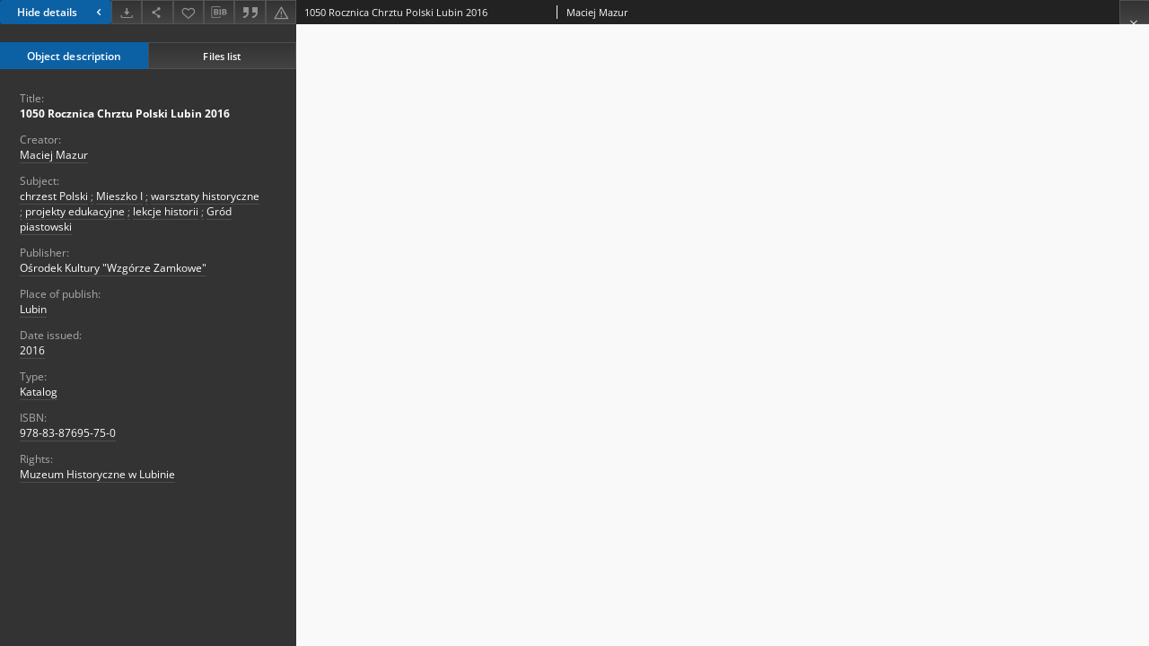

--- FILE ---
content_type: text/html;charset=utf-8
request_url: https://demo.dl.psnc.pl/dlibra/publication/1868/edition/1551/content?ref=L2NvbGxlY3Rpb25kZXNjcmlwdGlvbi8xMjc
body_size: 4896
content:
<!doctype html>
<html lang="en">
	<head>
		


<meta charset="utf-8">
<meta http-equiv="X-UA-Compatible" content="IE=edge">
<meta name="viewport" content="width=device-width, initial-scale=1">


<title>1050 Rocznica Chrztu Polski Lubin 2016 - Our Digital Library</title>
<meta name="Description" content="Nasza Biblioteka Cyfrowa is... Here put the description for the main page matadata, visible e.g. when sharing on Facebook." />

<meta property="og:url"                content="https://demo.dl.psnc.pl/dlibra/publication/1868/edition/1551/content" />
<meta property="og:type"               content="Object" />
<meta property="og:title"              content="1050 Rocznica Chrztu Polski Lubin 2016 - Our Digital Library" />
<meta property="og:description"        content="Nasza Biblioteka Cyfrowa is... Here put the description for the main page matadata, visible e.g. when sharing on Facebook." />
<meta property="og:image"              content="https://demo.dl.psnc.pl/style/dlibra/default/img/items/book-without-img.svg" />

<link rel="icon" type="image/png" href="https://demo.dl.psnc.pl/style/common/img/icons/favicon.png" sizes="16x16" media="(prefers-color-scheme: light)"> 
<link rel="icon" type="image/png" href="https://demo.dl.psnc.pl/style/common/img/icons/favicon-dark.png" sizes="16x16" media="(prefers-color-scheme: dark)"> 
<link rel="apple-touch-icon" href="https://demo.dl.psnc.pl/style/common/img/icons/apple-touch-icon.png">


<link rel="stylesheet" href="https://demo.dl.psnc.pl/style/dlibra/default/css/libs.css?20241122111850">
<link rel="stylesheet" href="https://demo.dl.psnc.pl/style/dlibra/default/css/main.css?20241122111850">
<link rel="stylesheet" href="https://demo.dl.psnc.pl/style/dlibra/default/css/colors.css?20241122111850">
<link rel="stylesheet" href="https://demo.dl.psnc.pl/style/dlibra/default/css/custom.css?20241122111850">


								<link rel="meta" type="application/rdf+xml" href="https://demo.dl.psnc.pl/dlibra/rdf.xml?type=e&amp;id=1551"/>
	
	<link rel="schema.DC" href="http://purl.org/dc/elements/1.1/" />
	<!--type is "document" for import all tags into zotero-->
	<meta name="DC.type" content="document" />
	<meta name="DC.identifier" content="https://demo.dl.psnc.pl/publication/1868" />
	
						<meta name="DC.date" content="2016" />
								<meta name="DC.identifier" content="https://demo.dl.psnc.pl/Content/1551/PDF/KATALOG_CHRZEST_PL_2016.pdf" />
								<meta name="DC.creator" content="Maciej Mazur" />
								<meta name="DC.subject" content="chrzest Polski" />
					<meta name="DC.subject" content="Mieszko I" />
					<meta name="DC.subject" content="warsztaty historyczne" />
					<meta name="DC.subject" content="projekty edukacyjne" />
					<meta name="DC.subject" content="lekcje historii" />
					<meta name="DC.subject" content="Gr&oacute;d piastowski" />
								<meta name="DC.rights" content="Muzeum Historyczne w Lubinie" />
								<meta name="DC.publisher" content="Ośrodek Kultury &quot;Wzg&oacute;rze Zamkowe&quot;" />
								<meta name="DC.type" content="Katalog" />
								<meta name="DC.title" content="1050 Rocznica Chrztu Polski Lubin 2016" />
								<meta name="DC.issued" content="2016" />
								<meta name="DC.relation" content="oai:demo.dl.psnc.pl:publication:1868" />
			
								<meta name="citation_title" content="1050 Rocznica Chrztu Polski Lubin 2016" />
				<meta name="citation_author" content="Maciej Mazur" />
				<meta name="citation_pdf_url" content="https://demo.dl.psnc.pl/Content/1551/PDF/KATALOG_CHRZEST_PL_2016.pdf" />
				<meta name="citation_date" content="2016" />
				<meta name="citation_online_date" content="2021/02/25" />
		
					

		
			</head>

	<body class="fixed show-content">

					



<section>
<div id="show-content" tabindex="-1" data-oaiurl="https://demo.dl.psnc.pl/dlibra/oai-pmh-repository.xml?verb=GetRecord&amp;metadataPrefix=mets&amp;identifier=oai:demo.dl.psnc.pl:1551" data-editionid="1551" data-formatid="2">
    <div>
        <aside class="show-content__top-container js-top">
            <div class="show-content__details-container">
                <div class="show-content__close-container">
					<button type="button" class="info-close opened js-toggle-info"
						data-close="Hide details<i class='dlibra-icon-chevron-left'></i>"
						data-show="Show details<i class='dlibra-icon-chevron-right'></i>">
						Hide details
						<i class='dlibra-icon-chevron-right'></i>
					</button>
                </div>
                <ul class="show-content__buttons-list">
										    <li class="buttons-list__item">
							                            																	<a class="buttons-list__item--anchor js-analytics-content "
									   		aria-label="Download"
																						href="https://demo.dl.psnc.pl/Content/1551/download/" download>
										<span class="dlibra-icon-download"></span>
									</a>
								                            					    </li>
					
                    <li class="share buttons-list__item">
                      <div class="a2a_kit">
						                        <a aria-label="Share" class="a2a_dd buttons-list__item--anchor" href="https://www.addtoany.com/share">
													<span class="dlibra-icon-share"></span>
                        </a>
                      </div>
                    </li>

                    <li class="buttons-list__item">
						                        <button type="button" title="Add to favorites" aria-label="Add to favorites"
							data-addToFav="Add to favorites"
							data-deleteFromFav="Remove from favorites"
							data-ajaxurl="https://demo.dl.psnc.pl/dlibra/ajax.xml"
							data-ajaxparams="wid=Actions&amp;pageId=publication&amp;actionId=AddToFavouriteAction&amp;eid=1551"
							data-addedtofavlab="Added to favourities."
							data-removedfromfavlab="Removed from favourities"
							data-onlylogged="You have to be logged in"
							data-error="An error occured during adding to favourites"
							class=" buttons-list__item--button js-add-fav">
							<span class="dlibra-icon-heart"></span>
                        </button>
                    </li>

																				
										<li class="buttons-list__item">
											<div class="dropdown">
																								<button class="dropdown-toggle buttons-list__item--button buttons-list__item--button-bib" type="button" data-toggle="dropdown"
													title="Download bibliography description" aria-label="Download bibliography description">
													<span class="dlibra-icon-bib"></span>
												</button>
												<ul class="object__dropdown-bib dropdown-menu pull-left">
													<li>
														<a download="1868.ris" href="https://demo.dl.psnc.pl/dlibra/dlibra.ris?type=e&amp;id=1551">
															ris
														</a>
													</li>
													<li>
														<a download="1868.bib" href="https://demo.dl.psnc.pl/dlibra/dlibra.bib?type=e&amp;id=1551">
															BibTeX
														</a>
													</li>
												</ul>
											</div>
										</li>

																					<li class="buttons-list__item">
												<button title="Citation" class="buttons-list__item--anchor citations__show"
														data-ajaxurl="https://demo.dl.psnc.pl/dlibra/citations.json"
														data-ajaxparams="eid=1551">
													<span class="dlibra-icon-citation"></span>
												</button>
											</li>
										
										<li class="buttons-list__item">
																						<a aria-label="Report an error" href="https://demo.dl.psnc.pl/dlibra/report-problem?id=1551" class="buttons-list__item--anchor">
												<span class="dlibra-icon-warning"></span>
											</a>
										</li>

					                </ul>
            </div>
            <div class="show-content__title-container">
                <div>
																														<span class="show-content__main-header"> 1050 Rocznica Chrztu Polski Lubin 2016</span>
																								<span class="show-content__subheader">
															Maciej Mazur														</span>
											                </div>
                <ul class="show-content__object-navigation" data-pageid="1551">
																			
																						<li class="object-navigation__item show-content__close">
										<a class="arrow-container" aria-label="Close" href="https://demo.dl.psnc.pl/dlibra/collectiondescription/127"></a>
				</li>
                </ul>
            </div>
        </aside>
    </div>
    <div>
        <section class="show-content__details-column opened js-details-column">
			
			<ul class="nav nav-tabs details__tabs" id="myTab">
                <li class="active details__tabs-item js-tab-switch">
                    <button type="button" data-target="#metadata" data-toggle="tab">Object description</button>
                </li>
                <li class="details__tabs-item js-tab-switch">
                    <button type="button" data-target="#files" data-toggle="tab">Files list</button>
                </li>
            </ul>

            <div class="tab-content details__tabs-content js-tabs-content">
                <div class="tab-pane details__tabs-pane active js-tab" id="metadata">
                    <div>
						
                        <div>
                                                            			<span class="details__header">Title:</span>
		<p class="details__text title">
						
																			<a href="https://demo.dl.psnc.pl//dlibra/metadatasearch?action=AdvancedSearchAction&amp;type=-3&amp;val1=Title:%221050+Rocznica+Chrztu+Polski+Lubin+2016%22"
					>
					1050 Rocznica Chrztu Polski Lubin 2016</a>
									      		</p>
				                                                            			<span class="details__header">Creator:</span>
		<p class="details__text ">
						
																			<a href="https://demo.dl.psnc.pl//dlibra/metadatasearch?action=AdvancedSearchAction&amp;type=-3&amp;val1=Creator:%22Maciej+Mazur%22"
					>
					Maciej Mazur</a>
									      		</p>
				                                                            			<span class="details__header">Subject:</span>
		<p class="details__text ">
						
																			<a href="https://demo.dl.psnc.pl//dlibra/metadatasearch?action=AdvancedSearchAction&amp;type=-3&amp;val1=Subject:%22chrzest+Polski%22"
					>
					chrzest Polski</a>
									      		<span class="divider">;</span>

																			<a href="https://demo.dl.psnc.pl//dlibra/metadatasearch?action=AdvancedSearchAction&amp;type=-3&amp;val1=Subject:%22Mieszko+I%22"
					>
					Mieszko I</a>
									      		<span class="divider">;</span>

																			<a href="https://demo.dl.psnc.pl//dlibra/metadatasearch?action=AdvancedSearchAction&amp;type=-3&amp;val1=Subject:%22warsztaty+historyczne%22"
					>
					warsztaty historyczne</a>
									      		<span class="divider">;</span>

																			<a href="https://demo.dl.psnc.pl//dlibra/metadatasearch?action=AdvancedSearchAction&amp;type=-3&amp;val1=Subject:%22projekty+edukacyjne%22"
					>
					projekty edukacyjne</a>
									      		<span class="divider">;</span>

																			<a href="https://demo.dl.psnc.pl//dlibra/metadatasearch?action=AdvancedSearchAction&amp;type=-3&amp;val1=Subject:%22lekcje+historii%22"
					>
					lekcje historii</a>
									      		<span class="divider">;</span>

																			<a href="https://demo.dl.psnc.pl//dlibra/metadatasearch?action=AdvancedSearchAction&amp;type=-3&amp;val1=Subject:%22Gr%C3%B3d+piastowski%22"
					>
					Gr&oacute;d piastowski</a>
									      		</p>
				                                                            			<span class="details__header">Publisher:</span>
		<p class="details__text ">
						
																			<a href="https://demo.dl.psnc.pl//dlibra/metadatasearch?action=AdvancedSearchAction&amp;type=-3&amp;val1=Publisher:%22O%C5%9Brodek+Kultury+%5C%22Wzg%C3%B3rze+Zamkowe%5C%22%22"
					>
					Ośrodek Kultury &quot;Wzg&oacute;rze Zamkowe&quot;</a>
									      		</p>
												<span class="details__header">Place of publish:</span>
		<p class="details__text ">
						
																			<a href="https://demo.dl.psnc.pl//dlibra/metadatasearch?action=AdvancedSearchAction&amp;type=-3&amp;val1=placepubl:%22Lubin%22"
					>
					Lubin</a>
									      		</p>
							                                                            										<span class="details__header">Date issued:</span>
		<p class="details__text ">
						
																			<a href="https://demo.dl.psnc.pl//dlibra/metadatasearch?action=AdvancedSearchAction&amp;type=-3&amp;val1=Issued:%222016%22"
					>
					2016</a>
									      		</p>
							                                                            			<span class="details__header">Type:</span>
		<p class="details__text ">
						
																			<a href="https://demo.dl.psnc.pl//dlibra/metadatasearch?action=AdvancedSearchAction&amp;type=-3&amp;val1=Type:%22Katalog%22"
					>
					Katalog</a>
									      		</p>
				                                                            										<span class="details__header">ISBN:</span>
		<p class="details__text ">
						
																			<a href="https://demo.dl.psnc.pl//dlibra/metadatasearch?action=AdvancedSearchAction&amp;type=-3&amp;val1=isbn:%22978%5C-83%5C-87695%5C-75%5C-0%22"
					>
					978-83-87695-75-0</a>
									      		</p>
							                                                            			<span class="details__header">Rights:</span>
		<p class="details__text ">
						
																			<a href="https://demo.dl.psnc.pl//dlibra/metadatasearch?action=AdvancedSearchAction&amp;type=-3&amp;val1=Rights:%22Muzeum+Historyczne+w+Lubinie%22"
					>
					Muzeum Historyczne w Lubinie</a>
									      		</p>
				                                                    </div>
                    </div>
				</div>

                <div class="tab-pane details__tabs-pane js-tab" id="files">
					<ul id="publicationFiles" class="pub-list">
					</ul>
                </div>
            </div>
			<div class="details__more-button hidden js-more-button">
				<span class="dlibra-icon-chevron-long-down"></span>
			</div>
        </section>

        <section>
            <div class="show-content__iframe-wrapper opened js-iframe-wrapper">
            												<iframe tabindex="-1" id="js-main-frame" src="https://demo.dl.psnc.pl//Content/1551/PDF/KATALOG_CHRZEST_PL_2016.pdf" allowfullscreen title="main-frame">
						</iframe>
					            	            </div>
        </section>
    </div>
</div>
</section>
<div class="modal fade modal--addToFav" tabindex="-1" role="dialog" data-js-modal='addToFav'>
  <div class="modal-dialog" role="document">
    <div class="modal-content">
      <div class="modal-body">
        <p class="js-addToFav-text"></p>
      </div>
      <div class="modal-footer pull-right">
        <button type="button" class="modal-button" data-dismiss="modal">Ok</button>
      </div>
			<div class="clearfix"></div>
    </div><!-- /.modal-content -->
  </div><!-- /.modal-dialog -->
</div><!-- /.modal -->


<div class="modal fade modal--access" tabindex="-1" role="dialog" data-js-modal="access">
  <div class="modal-dialog js-modal-inner" role="document">
    <div class="modal-content">
      <button type="button" class="modal-close" data-dismiss="modal" aria-label="Close"></button>
      <div class="modal-header">
        <h4 class="modal-title">Secured publication</h4>
      </div>
			<div class="settings__error js-settings-errors">
					<div id="incorrect_captcha" class="settings__error-item js-settings-error" style="display: none;">
						<span>Sending declined. Incorrect text from the image.</span>
						<button class="settings__error-close js-error-close" title="Close"
								aria-label="Close"></button>
	</div>
	<div id="recaptcha_fail" class="settings__error-item js-settings-error" style="display: none;">
						<span>Sending declined. reCAPTCHA verification has failed.</span>
						<button class="settings__error-close js-error-close" title="Close"
								aria-label="Close"></button>
	</div>
			</div>
			<form id="sendPermissionRequestForm" action="javascript:void(0)">
				<div class="modal-body">
					 <p class="modal-desc">This publication is unavailable to your account. If you have more privileged account please try to use it
or contact with the institution connected to this digital library.</p>
					 <label class="modal-label" for="userEmail">Type your email<sup>*</sup></label>
					 <input class="modal-input" required type="email" name="userEmail" id="userEmail" value="" >
					 <input type="hidden" name="editionId" value="1551" id="editionId">
					 <input type="hidden" name="publicationId" value="1868" id="publicationId">
					 <label class="modal-label" for="requestReason">Type your reason<sup>*</sup></label>
					 <textarea class="modal-textarea" required name="requestReason" id="requestReason" cols="50" rows="5" ></textarea>
					 <input type="hidden" name="homeURL" id="homeURL" value="https://demo.dl.psnc.pl/dlibra">
					  			<div class="modal-captcha">
			<img id="captcha" src="https://demo.dl.psnc.pl/captcha" width="175" height="40" alt="verification"/>
			<label class="modal-label" for="answer">Enter the text above. <sup>*</sup></label>
			<input class="modal-input" name="answer" id="answer" type="text" size="30" maxLength="30" required
				   aria-required="true"/>
		</div>
					</div>
				<div class="modal-footer">
					<button type="button" class="btn btn-default modal-dismiss" data-dismiss="modal">Cancel</button>
					<button class="modal-submit js-send-request">Send</button>
				</div>
		 </form>
    </div><!-- /.modal-content -->
  </div><!-- /.modal-dialog -->
  <div class="modal-more hidden js-modal-more"></div>
</div><!-- /.modal -->

	<div class="citations__modal">
    <div class="citations__modal--content">
        <div class="citations__modal__header">
            <span class="citations__modal--close">&times;</span>
            <h3 class="citations__modal__header--text">Citation</h3>
        </div>
        <div class="citations__modal--body targetSet">
            <div class="citations__navbar">
                <p>Citation style:
                                            <select class="citations__select">
                                                            <option value="chicago-author-date">Chicago</option>
                                                            <option value="iso690-author-date">ISO690</option>
                                                    </select>
                                    </p>
            </div>
                            <label id="chicago-author-date-label" for="chicago-author-date" class="citations__modal--citation-label target-label" >Chicago</label>
                <textarea id="chicago-author-date" class="citations__modal--citation target"  readonly></textarea>
                            <label id="iso690-author-date-label" for="iso690-author-date" class="citations__modal--citation-label target-label" style="display: none;">ISO690</label>
                <textarea id="iso690-author-date" class="citations__modal--citation target" style="display: none;" readonly></textarea>
                    </div>
    </div>
</div>
<script>
  var a2a_config = a2a_config || {};
  a2a_config.onclick = 1;
  a2a_config.locale = "pl";
  a2a_config.color_main = "404040";
  a2a_config.color_border = "525252";
  a2a_config.color_link_text = "f1f1f1";
  a2a_config.color_link_text_hover = "f1f1f1";
  a2a_config.color_bg = "353535";
  a2a_config.icon_color = "#4e4e4e";
	a2a_config.num_services = 6;
	a2a_config.prioritize = ["facebook", "wykop", "twitter", "pinterest", "email", "gmail"];
</script>
<script async src="https://static.addtoany.com/menu/page.js"></script>



					  <div class="modal--change-view modal fade"  tabindex="-1" role="dialog" data-js-modal='changeView'>
    <div class="modal-dialog js-modal-inner">
    <div class="modal-content">
        <button type="button" class="modal-close" data-dismiss="modal" aria-label="Close"></button>
        <div class="modal-header">
          <h4 class="modal-title">How would you like to display the object?</h4>
        </div>
        <div class="modal-body">
                    	                                      <div class="viewMode__section">
              <label class="viewMode__accordion-trigger" data-js-viewmode-trigger="checked">
                  <input name="viewMode" checked class="js-viewMode-option viewMode__radio" type="radio" data-contenturl="https://demo.dl.psnc.pl/Content/1551/PDF/KATALOG_CHRZEST_PL_2016.pdf" data-value="browser">
                  <span>Let My browser handle publication's content.</span>
              </label>

              <div class="viewMode__accordion-wrapper open js-viewmode-wrapper">
                              </div>
            </div>
                              </div>
        <div class="modal-footer">
          <div class="viewMode__remember">
            <label>
              <input class="viewMode__checkbox remember-mode-checkbox" type="checkbox" data-cookiename="handler_application/pdf_false" data-cookiettl="604800000" data-cookiepath="'/'" checked> <span>Remember my choice</span>
            </label>
          </div>
          <a href="" class="viewMode__submit pull-right js-viewMode-select">Apply</a>
          <div class="clearfix"></div>

        </div>
        </div>
      </div>
  </div><!-- /.modal -->

		
		<script src="https://demo.dl.psnc.pl/style/dlibra/default/js/script-jquery.min.js"></script>
		<script src="https://demo.dl.psnc.pl/style/dlibra/default/js/libs.min.js?20241122111850"></script>
		<script src="https://demo.dl.psnc.pl/style/dlibra/default/js/main.min.js?20241122111850"></script>
		<script src="https://demo.dl.psnc.pl/style/dlibra/default/js/custom.min.js?20241122111850"></script>
	</body>
</html>


--- FILE ---
content_type: text/css
request_url: https://demo.dl.psnc.pl/style/dlibra/default/css/main.css?20241122111850
body_size: 67748
content:
/*!
 * Bootstrap v3.3.7 (http://getbootstrap.com)
 * Copyright 2011-2016 Twitter, Inc.
 * Licensed under MIT (https://github.com/twbs/bootstrap/blob/master/LICENSE)
 *//*! normalize.css v3.0.3 | MIT License | github.com/necolas/normalize.css */html{font-family:sans-serif;-ms-text-size-adjust:100%;-webkit-text-size-adjust:100%}body{margin:0}article,aside,details,figcaption,figure,footer,header,hgroup,main,menu,nav,section,summary{display:block}audio,canvas,progress,video{display:inline-block;vertical-align:baseline}audio:not([controls]){display:none;height:0}[hidden],template{border:0;clip:rect(0 0 0 0);height:1px;margin:-1px;overflow:hidden;padding:0;position:absolute;width:1px}a{background-color:transparent}a:active,a:hover{outline:0}abbr[title]{border-bottom:1px dotted}b,strong{font-weight:bold}dfn{font-style:italic}h1{font-size:2em;margin:0.67em 0}mark{background:#ff0;color:#000}small{font-size:80%}sub,sup{font-size:75%;line-height:0;position:relative;vertical-align:baseline}sup{top:-0.5em}sub{bottom:-0.25em}img{border:0}svg:not(:root){overflow:hidden}figure{margin:1em 40px}hr{box-sizing:content-box;height:0}pre{overflow:auto}code,kbd,pre,samp{font-family:monospace, monospace;font-size:1em}button,input,optgroup,select,textarea{color:inherit;font:inherit;margin:0}button{overflow:visible}button,select{text-transform:none}button,html input[type="button"],input[type="reset"],input[type="submit"]{-webkit-appearance:button;cursor:pointer}button[disabled],html input[disabled]{cursor:default}button::-moz-focus-inner,input::-moz-focus-inner{border:0;padding:0}input{line-height:normal}input[type="checkbox"],input[type="radio"]{box-sizing:border-box;padding:0}input[type="number"]::-webkit-inner-spin-button,input[type="number"]::-webkit-outer-spin-button{height:auto}input[type="search"]{-webkit-appearance:textfield;box-sizing:content-box}input[type="search"]::-webkit-search-cancel-button,input[type="search"]::-webkit-search-decoration{-webkit-appearance:none}fieldset{border:1px solid #c0c0c0;margin:0 2px;padding:0.35em 0.625em 0.75em}legend{border:0;padding:0}textarea{overflow:auto}optgroup{font-weight:bold}table{border-collapse:collapse;border-spacing:0}td,th{padding:0}/*! Source: https://github.com/h5bp/html5-boilerplate/blob/master/src/css/main.css */@media print{*,*:before,*:after{background:transparent !important;color:#000 !important;box-shadow:none !important;text-shadow:none !important}a,a:visited{text-decoration:underline}a[href]:after{content:" (" attr(href) ")"}abbr[title]:after{content:" (" attr(title) ")"}a[href^="#"]:after,a[href^="javascript:"]:after{content:""}pre,blockquote{border:1px solid #999;page-break-inside:avoid}thead{display:table-header-group}tr,img{page-break-inside:avoid}img{max-width:100% !important}p,h2,h3{orphans:3;widows:3}h2,h3{page-break-after:avoid}.navbar{display:none}.btn>.caret,.dropup>.btn>.caret{border-top-color:#000 !important}.label{border:1px solid #000}.table{border-collapse:collapse !important}.table td,.table th{background-color:#fff !important}.table-bordered th,.table-bordered td{border:1px solid #ddd !important}}@font-face{font-family:'Glyphicons Halflings';src:url("../fonts/bootstrap/glyphicons-halflings-regular.eot");src:url("../fonts/bootstrap/glyphicons-halflings-regular.eot?#iefix") format("embedded-opentype"),url("../fonts/bootstrap/glyphicons-halflings-regular.woff2") format("woff2"),url("../fonts/bootstrap/glyphicons-halflings-regular.woff") format("woff"),url("../fonts/bootstrap/glyphicons-halflings-regular.ttf") format("truetype"),url("../fonts/bootstrap/glyphicons-halflings-regular.svg#glyphicons_halflingsregular") format("svg")}.glyphicon{position:relative;top:1px;display:inline-block;font-family:'Glyphicons Halflings';font-style:normal;font-weight:normal;line-height:1;-webkit-font-smoothing:antialiased;-moz-osx-font-smoothing:grayscale}.glyphicon-asterisk:before{content:"\002a"}.glyphicon-plus:before{content:"\002b"}.glyphicon-euro:before,.glyphicon-eur:before{content:"\20ac"}.glyphicon-minus:before{content:"\2212"}.glyphicon-cloud:before{content:"\2601"}.glyphicon-envelope:before{content:"\2709"}.glyphicon-pencil:before{content:"\270f"}.glyphicon-glass:before{content:"\e001"}.glyphicon-music:before{content:"\e002"}.glyphicon-search:before{content:"\e003"}.glyphicon-heart:before{content:"\e005"}.glyphicon-star:before{content:"\e006"}.glyphicon-star-empty:before{content:"\e007"}.glyphicon-user:before{content:"\e008"}.glyphicon-film:before{content:"\e009"}.glyphicon-th-large:before{content:"\e010"}.glyphicon-th:before{content:"\e011"}.glyphicon-th-list:before{content:"\e012"}.glyphicon-ok:before{content:"\e013"}.glyphicon-remove:before{content:"\e014"}.glyphicon-zoom-in:before{content:"\e015"}.glyphicon-zoom-out:before{content:"\e016"}.glyphicon-off:before{content:"\e017"}.glyphicon-signal:before{content:"\e018"}.glyphicon-cog:before{content:"\e019"}.glyphicon-trash:before{content:"\e020"}.glyphicon-home:before{content:"\e021"}.glyphicon-file:before{content:"\e022"}.glyphicon-time:before{content:"\e023"}.glyphicon-road:before{content:"\e024"}.glyphicon-download-alt:before{content:"\e025"}.glyphicon-download:before{content:"\e026"}.glyphicon-upload:before{content:"\e027"}.glyphicon-inbox:before{content:"\e028"}.glyphicon-play-circle:before{content:"\e029"}.glyphicon-repeat:before{content:"\e030"}.glyphicon-refresh:before{content:"\e031"}.glyphicon-list-alt:before{content:"\e032"}.glyphicon-lock:before{content:"\e033"}.glyphicon-flag:before{content:"\e034"}.glyphicon-headphones:before{content:"\e035"}.glyphicon-volume-off:before{content:"\e036"}.glyphicon-volume-down:before{content:"\e037"}.glyphicon-volume-up:before{content:"\e038"}.glyphicon-qrcode:before{content:"\e039"}.glyphicon-barcode:before{content:"\e040"}.glyphicon-tag:before{content:"\e041"}.glyphicon-tags:before{content:"\e042"}.glyphicon-book:before{content:"\e043"}.glyphicon-bookmark:before{content:"\e044"}.glyphicon-print:before{content:"\e045"}.glyphicon-camera:before{content:"\e046"}.glyphicon-font:before{content:"\e047"}.glyphicon-bold:before{content:"\e048"}.glyphicon-italic:before{content:"\e049"}.glyphicon-text-height:before{content:"\e050"}.glyphicon-text-width:before{content:"\e051"}.glyphicon-align-left:before{content:"\e052"}.glyphicon-align-center:before{content:"\e053"}.glyphicon-align-right:before{content:"\e054"}.glyphicon-align-justify:before{content:"\e055"}.glyphicon-list:before{content:"\e056"}.glyphicon-indent-left:before{content:"\e057"}.glyphicon-indent-right:before{content:"\e058"}.glyphicon-facetime-video:before{content:"\e059"}.glyphicon-picture:before{content:"\e060"}.glyphicon-map-marker:before{content:"\e062"}.glyphicon-adjust:before{content:"\e063"}.glyphicon-tint:before{content:"\e064"}.glyphicon-edit:before{content:"\e065"}.glyphicon-share:before{content:"\e066"}.glyphicon-check:before{content:"\e067"}.glyphicon-move:before{content:"\e068"}.glyphicon-step-backward:before{content:"\e069"}.glyphicon-fast-backward:before{content:"\e070"}.glyphicon-backward:before{content:"\e071"}.glyphicon-play:before{content:"\e072"}.glyphicon-pause:before{content:"\e073"}.glyphicon-stop:before{content:"\e074"}.glyphicon-forward:before{content:"\e075"}.glyphicon-fast-forward:before{content:"\e076"}.glyphicon-step-forward:before{content:"\e077"}.glyphicon-eject:before{content:"\e078"}.glyphicon-chevron-left:before{content:"\e079"}.glyphicon-chevron-right:before{content:"\e080"}.glyphicon-plus-sign:before{content:"\e081"}.glyphicon-minus-sign:before{content:"\e082"}.glyphicon-remove-sign:before{content:"\e083"}.glyphicon-ok-sign:before{content:"\e084"}.glyphicon-question-sign:before{content:"\e085"}.glyphicon-info-sign:before{content:"\e086"}.glyphicon-screenshot:before{content:"\e087"}.glyphicon-remove-circle:before{content:"\e088"}.glyphicon-ok-circle:before{content:"\e089"}.glyphicon-ban-circle:before{content:"\e090"}.glyphicon-arrow-left:before{content:"\e091"}.glyphicon-arrow-right:before{content:"\e092"}.glyphicon-arrow-up:before{content:"\e093"}.glyphicon-arrow-down:before{content:"\e094"}.glyphicon-share-alt:before{content:"\e095"}.glyphicon-resize-full:before{content:"\e096"}.glyphicon-resize-small:before{content:"\e097"}.glyphicon-exclamation-sign:before{content:"\e101"}.glyphicon-gift:before{content:"\e102"}.glyphicon-leaf:before{content:"\e103"}.glyphicon-fire:before{content:"\e104"}.glyphicon-eye-open:before{content:"\e105"}.glyphicon-eye-close:before{content:"\e106"}.glyphicon-warning-sign:before{content:"\e107"}.glyphicon-plane:before{content:"\e108"}.glyphicon-calendar:before{content:"\e109"}.glyphicon-random:before{content:"\e110"}.glyphicon-comment:before{content:"\e111"}.glyphicon-magnet:before{content:"\e112"}.glyphicon-chevron-up:before{content:"\e113"}.glyphicon-chevron-down:before{content:"\e114"}.glyphicon-retweet:before{content:"\e115"}.glyphicon-shopping-cart:before{content:"\e116"}.glyphicon-folder-close:before{content:"\e117"}.glyphicon-folder-open:before{content:"\e118"}.glyphicon-resize-vertical:before{content:"\e119"}.glyphicon-resize-horizontal:before{content:"\e120"}.glyphicon-hdd:before{content:"\e121"}.glyphicon-bullhorn:before{content:"\e122"}.glyphicon-bell:before{content:"\e123"}.glyphicon-certificate:before{content:"\e124"}.glyphicon-thumbs-up:before{content:"\e125"}.glyphicon-thumbs-down:before{content:"\e126"}.glyphicon-hand-right:before{content:"\e127"}.glyphicon-hand-left:before{content:"\e128"}.glyphicon-hand-up:before{content:"\e129"}.glyphicon-hand-down:before{content:"\e130"}.glyphicon-circle-arrow-right:before{content:"\e131"}.glyphicon-circle-arrow-left:before{content:"\e132"}.glyphicon-circle-arrow-up:before{content:"\e133"}.glyphicon-circle-arrow-down:before{content:"\e134"}.glyphicon-globe:before{content:"\e135"}.glyphicon-wrench:before{content:"\e136"}.glyphicon-tasks:before{content:"\e137"}.glyphicon-filter:before{content:"\e138"}.glyphicon-briefcase:before{content:"\e139"}.glyphicon-fullscreen:before{content:"\e140"}.glyphicon-dashboard:before{content:"\e141"}.glyphicon-paperclip:before{content:"\e142"}.glyphicon-heart-empty:before{content:"\e143"}.glyphicon-link:before{content:"\e144"}.glyphicon-phone:before{content:"\e145"}.glyphicon-pushpin:before{content:"\e146"}.glyphicon-usd:before{content:"\e148"}.glyphicon-gbp:before{content:"\e149"}.glyphicon-sort:before{content:"\e150"}.glyphicon-sort-by-alphabet:before{content:"\e151"}.glyphicon-sort-by-alphabet-alt:before{content:"\e152"}.glyphicon-sort-by-order:before{content:"\e153"}.glyphicon-sort-by-order-alt:before{content:"\e154"}.glyphicon-sort-by-attributes:before{content:"\e155"}.glyphicon-sort-by-attributes-alt:before{content:"\e156"}.glyphicon-unchecked:before{content:"\e157"}.glyphicon-expand:before{content:"\e158"}.glyphicon-collapse-down:before{content:"\e159"}.glyphicon-collapse-up:before{content:"\e160"}.glyphicon-log-in:before{content:"\e161"}.glyphicon-flash:before{content:"\e162"}.glyphicon-log-out:before{content:"\e163"}.glyphicon-new-window:before{content:"\e164"}.glyphicon-record:before{content:"\e165"}.glyphicon-save:before{content:"\e166"}.glyphicon-open:before{content:"\e167"}.glyphicon-saved:before{content:"\e168"}.glyphicon-import:before{content:"\e169"}.glyphicon-export:before{content:"\e170"}.glyphicon-send:before{content:"\e171"}.glyphicon-floppy-disk:before{content:"\e172"}.glyphicon-floppy-saved:before{content:"\e173"}.glyphicon-floppy-remove:before{content:"\e174"}.glyphicon-floppy-save:before{content:"\e175"}.glyphicon-floppy-open:before{content:"\e176"}.glyphicon-credit-card:before{content:"\e177"}.glyphicon-transfer:before{content:"\e178"}.glyphicon-cutlery:before{content:"\e179"}.glyphicon-header:before{content:"\e180"}.glyphicon-compressed:before{content:"\e181"}.glyphicon-earphone:before{content:"\e182"}.glyphicon-phone-alt:before{content:"\e183"}.glyphicon-tower:before{content:"\e184"}.glyphicon-stats:before{content:"\e185"}.glyphicon-sd-video:before{content:"\e186"}.glyphicon-hd-video:before{content:"\e187"}.glyphicon-subtitles:before{content:"\e188"}.glyphicon-sound-stereo:before{content:"\e189"}.glyphicon-sound-dolby:before{content:"\e190"}.glyphicon-sound-5-1:before{content:"\e191"}.glyphicon-sound-6-1:before{content:"\e192"}.glyphicon-sound-7-1:before{content:"\e193"}.glyphicon-copyright-mark:before{content:"\e194"}.glyphicon-registration-mark:before{content:"\e195"}.glyphicon-cloud-download:before{content:"\e197"}.glyphicon-cloud-upload:before{content:"\e198"}.glyphicon-tree-conifer:before{content:"\e199"}.glyphicon-tree-deciduous:before{content:"\e200"}.glyphicon-cd:before{content:"\e201"}.glyphicon-save-file:before{content:"\e202"}.glyphicon-open-file:before{content:"\e203"}.glyphicon-level-up:before{content:"\e204"}.glyphicon-copy:before{content:"\e205"}.glyphicon-paste:before{content:"\e206"}.glyphicon-alert:before{content:"\e209"}.glyphicon-equalizer:before{content:"\e210"}.glyphicon-king:before{content:"\e211"}.glyphicon-queen:before{content:"\e212"}.glyphicon-pawn:before{content:"\e213"}.glyphicon-bishop:before{content:"\e214"}.glyphicon-knight:before{content:"\e215"}.glyphicon-baby-formula:before{content:"\e216"}.glyphicon-tent:before{content:"\26fa"}.glyphicon-blackboard:before{content:"\e218"}.glyphicon-bed:before{content:"\e219"}.glyphicon-apple:before{content:"\f8ff"}.glyphicon-erase:before{content:"\e221"}.glyphicon-hourglass:before{content:"\231b"}.glyphicon-lamp:before{content:"\e223"}.glyphicon-duplicate:before{content:"\e224"}.glyphicon-piggy-bank:before{content:"\e225"}.glyphicon-scissors:before{content:"\e226"}.glyphicon-bitcoin:before{content:"\e227"}.glyphicon-btc:before{content:"\e227"}.glyphicon-xbt:before{content:"\e227"}.glyphicon-yen:before{content:"\00a5"}.glyphicon-jpy:before{content:"\00a5"}.glyphicon-ruble:before{content:"\20bd"}.glyphicon-rub:before{content:"\20bd"}.glyphicon-scale:before{content:"\e230"}.glyphicon-ice-lolly:before{content:"\e231"}.glyphicon-ice-lolly-tasted:before{content:"\e232"}.glyphicon-education:before{content:"\e233"}.glyphicon-option-horizontal:before{content:"\e234"}.glyphicon-option-vertical:before{content:"\e235"}.glyphicon-menu-hamburger:before{content:"\e236"}.glyphicon-modal-window:before{content:"\e237"}.glyphicon-oil:before{content:"\e238"}.glyphicon-grain:before{content:"\e239"}.glyphicon-sunglasses:before{content:"\e240"}.glyphicon-text-size:before{content:"\e241"}.glyphicon-text-color:before{content:"\e242"}.glyphicon-text-background:before{content:"\e243"}.glyphicon-object-align-top:before{content:"\e244"}.glyphicon-object-align-bottom:before{content:"\e245"}.glyphicon-object-align-horizontal:before{content:"\e246"}.glyphicon-object-align-left:before{content:"\e247"}.glyphicon-object-align-vertical:before{content:"\e248"}.glyphicon-object-align-right:before{content:"\e249"}.glyphicon-triangle-right:before{content:"\e250"}.glyphicon-triangle-left:before{content:"\e251"}.glyphicon-triangle-bottom:before{content:"\e252"}.glyphicon-triangle-top:before{content:"\e253"}.glyphicon-console:before{content:"\e254"}.glyphicon-superscript:before{content:"\e255"}.glyphicon-subscript:before{content:"\e256"}.glyphicon-menu-left:before{content:"\e257"}.glyphicon-menu-right:before{content:"\e258"}.glyphicon-menu-down:before{content:"\e259"}.glyphicon-menu-up:before{content:"\e260"}*{box-sizing:border-box}*:before,*:after{box-sizing:border-box}html{font-size:16px;-webkit-tap-highlight-color:rgba(0,0,0,0)}body{font-family:"Helvetica Neue",Helvetica,Arial,sans-serif;font-size:14px;line-height:1.42857;color:#333;background-color:#fff}input,button,select,textarea{font-family:inherit;font-size:inherit;line-height:inherit}a{color:#337ab7;text-decoration:none}a:hover,a:focus{color:#23527c;text-decoration:underline}a:focus{outline:5px auto -webkit-focus-ring-color;outline-offset:-2px}figure{margin:0}img{vertical-align:middle}.img-responsive{display:block;max-width:100%;height:auto}.img-rounded{border-radius:6px}.img-thumbnail{padding:4px;line-height:1.42857;background-color:#fff;border:1px solid #ddd;border-radius:4px;transition:all 0.2s ease-in-out;display:inline-block;max-width:100%;height:auto}.img-circle{border-radius:50%}hr{margin-top:20px;margin-bottom:20px;border:0;border-top:1px solid #eee}.sr-only{position:absolute;width:1px;height:1px;margin:-1px;padding:0;overflow:hidden;clip:rect(0, 0, 0, 0);border:0}.sr-only-focusable:active,.sr-only-focusable:focus{position:static;width:auto;height:auto;margin:0;overflow:visible;clip:auto}[role="button"]{cursor:pointer}h1,h2,h3,h4,h5,h6,.h1,.h2,.h3,.h4,.h5,.h6{font-family:inherit;font-weight:500;line-height:1.1;color:inherit}h1 small,h1 .small,h2 small,h2 .small,h3 small,h3 .small,h4 small,h4 .small,h5 small,h5 .small,h6 small,h6 .small,.h1 small,.h1 .small,.h2 small,.h2 .small,.h3 small,.h3 .small,.h4 small,.h4 .small,.h5 small,.h5 .small,.h6 small,.h6 .small{font-weight:normal;line-height:1;color:#777}h1,.h1,h2,.h2,h3,.h3{margin-top:20px;margin-bottom:10px}h1 small,h1 .small,.h1 small,.h1 .small,h2 small,h2 .small,.h2 small,.h2 .small,h3 small,h3 .small,.h3 small,.h3 .small{font-size:65%}h4,.h4,h5,.h5,h6,.h6{margin-top:10px;margin-bottom:10px}h4 small,h4 .small,.h4 small,.h4 .small,h5 small,h5 .small,.h5 small,.h5 .small,h6 small,h6 .small,.h6 small,.h6 .small{font-size:75%}h1,.h1{font-size:36px}h2,.h2{font-size:30px}h3,.h3{font-size:24px}h4,.h4{font-size:18px}h5,.h5{font-size:14px}h6,.h6{font-size:12px}p{margin:0 0 10px}.lead{margin-bottom:20px;font-size:16px;font-weight:300;line-height:1.4}@media (min-width: 768px){.lead{font-size:21px}}small,.small{font-size:85%}mark,.mark{background-color:#fcf8e3;padding:.2em}.text-left{text-align:left}.text-right{text-align:right}.text-center{text-align:center}.text-justify{text-align:justify}.text-nowrap{white-space:nowrap}.text-lowercase{text-transform:lowercase}.text-uppercase,.initialism{text-transform:uppercase}.text-capitalize{text-transform:capitalize}.text-muted{color:#777}.text-primary{color:#337ab7}a.text-primary:hover,a.text-primary:focus{color:#286090}.text-success{color:#3c763d}a.text-success:hover,a.text-success:focus{color:#2b542c}.text-info{color:#31708f}a.text-info:hover,a.text-info:focus{color:#245269}.text-warning{color:#8a6d3b}a.text-warning:hover,a.text-warning:focus{color:#66512c}.text-danger{color:#a94442}a.text-danger:hover,a.text-danger:focus{color:#843534}.bg-primary{color:#fff}.bg-primary{background-color:#337ab7}a.bg-primary:hover,a.bg-primary:focus{background-color:#286090}.bg-success{background-color:#dff0d8}a.bg-success:hover,a.bg-success:focus{background-color:#c1e2b3}.bg-info{background-color:#d9edf7}a.bg-info:hover,a.bg-info:focus{background-color:#afd9ee}.bg-warning{background-color:#fcf8e3}a.bg-warning:hover,a.bg-warning:focus{background-color:#f7ecb5}.bg-danger{background-color:#f2dede}a.bg-danger:hover,a.bg-danger:focus{background-color:#e4b9b9}.page-header{padding-bottom:9px;margin:40px 0 20px;border-bottom:1px solid #eee}ul,ol{margin-top:0;margin-bottom:10px}ul ul,ul ol,ol ul,ol ol{margin-bottom:0}.list-unstyled{padding-left:0;list-style:none}.list-inline{padding-left:0;list-style:none;margin-left:-5px}.list-inline>li{display:inline-block;padding-left:5px;padding-right:5px}dl{margin-top:0;margin-bottom:20px}dt,dd{line-height:1.42857}dt{font-weight:bold}dd{margin-left:0}.dl-horizontal dd:before,.dl-horizontal dd:after{content:" ";display:table}.dl-horizontal dd:after{clear:both}@media (min-width: 768px){.dl-horizontal dt{float:left;width:160px;clear:left;text-align:right;overflow:hidden;text-overflow:ellipsis;white-space:nowrap}.dl-horizontal dd{margin-left:180px}}abbr[title],abbr[data-original-title]{cursor:help;border-bottom:1px dotted #777}.initialism{font-size:90%}blockquote{padding:10px 20px;margin:0 0 20px;font-size:17.5px;border-left:5px solid #eee}blockquote p:last-child,blockquote ul:last-child,blockquote ol:last-child{margin-bottom:0}blockquote footer,blockquote small,blockquote .small{display:block;font-size:80%;line-height:1.42857;color:#777}blockquote footer:before,blockquote small:before,blockquote .small:before{content:'\2014 \00A0'}.blockquote-reverse,blockquote.pull-right,blockquote.component__objects--button-more,blockquote.component__objects--button-moreFBC,blockquote.component-news__button--more{padding-right:15px;padding-left:0;border-right:5px solid #eee;border-left:0;text-align:right}.blockquote-reverse footer:before,.blockquote-reverse small:before,.blockquote-reverse .small:before,blockquote.pull-right footer:before,blockquote.component__objects--button-more footer:before,blockquote.component__objects--button-moreFBC footer:before,blockquote.component-news__button--more footer:before,blockquote.pull-right small:before,blockquote.component__objects--button-more small:before,blockquote.component__objects--button-moreFBC small:before,blockquote.component-news__button--more small:before,blockquote.pull-right .small:before,blockquote.component__objects--button-more .small:before,blockquote.component__objects--button-moreFBC .small:before,blockquote.component-news__button--more .small:before{content:''}.blockquote-reverse footer:after,.blockquote-reverse small:after,.blockquote-reverse .small:after,blockquote.pull-right footer:after,blockquote.component__objects--button-more footer:after,blockquote.component__objects--button-moreFBC footer:after,blockquote.component-news__button--more footer:after,blockquote.pull-right small:after,blockquote.component__objects--button-more small:after,blockquote.component__objects--button-moreFBC small:after,blockquote.component-news__button--more small:after,blockquote.pull-right .small:after,blockquote.component__objects--button-more .small:after,blockquote.component__objects--button-moreFBC .small:after,blockquote.component-news__button--more .small:after{content:'\00A0 \2014'}address{margin-bottom:20px;font-style:normal;line-height:1.42857}code,kbd,pre,samp{font-family:Menlo,Monaco,Consolas,"Courier New",monospace}code{padding:2px 4px;font-size:90%;color:#c7254e;background-color:#f9f2f4;border-radius:4px}kbd{padding:2px 4px;font-size:90%;color:#fff;background-color:#333;border-radius:3px;box-shadow:inset 0 -1px 0 rgba(0,0,0,0.25)}kbd kbd{padding:0;font-size:100%;font-weight:bold;box-shadow:none}pre{display:block;padding:9.5px;margin:0 0 10px;font-size:13px;line-height:1.42857;word-break:break-all;word-wrap:break-word;color:#333;background-color:#f5f5f5;border:1px solid #ccc;border-radius:4px}pre code{padding:0;font-size:inherit;color:inherit;white-space:pre-wrap;background-color:transparent;border-radius:0}.pre-scrollable{max-height:340px;overflow-y:scroll}.container{margin-right:auto;margin-left:auto;padding-left:15px;padding-right:15px}.container:before,.container:after{content:" ";display:table}.container:after{clear:both}@media (min-width: 768px){.container{width:750px}}@media (min-width: 992px){.container{width:970px}}@media (min-width: 1200px){.container{width:1170px}}.container-fluid,.container--full,.breadcrumbs-container,.indexes__top-bar{margin-right:auto;margin-left:auto;padding-left:15px;padding-right:15px}.container-fluid:before,.container--full:before,.breadcrumbs-container:before,.indexes__top-bar:before,.container-fluid:after,.container--full:after,.breadcrumbs-container:after,.indexes__top-bar:after{content:" ";display:table}.container-fluid:after,.container--full:after,.breadcrumbs-container:after,.indexes__top-bar:after{clear:both}.row,.component__objects--morerow,.component-news__button--container,.error-container,.contact-container{margin-left:-15px;margin-right:-15px}.row:before,.component__objects--morerow:before,.component-news__button--container:before,.error-container:before,.contact-container:before,.row:after,.component__objects--morerow:after,.component-news__button--container:after,.error-container:after,.contact-container:after{content:" ";display:table}.row:after,.component__objects--morerow:after,.component-news__button--container:after,.error-container:after,.contact-container:after{clear:both}.col-xs-1,.col-sm-1,.col-md-1,.col-lg-1,.col-xs-2,.col-sm-2,.col-md-2,.col-lg-2,.col-xs-3,.col-sm-3,.col-md-3,.col-lg-3,.col-xs-4,.col-sm-4,.col-md-4,.col-lg-4,.col-xs-5,.col-sm-5,.col-md-5,.col-lg-5,.col-xs-6,.col-sm-6,.col-md-6,.col-lg-6,.col-xs-7,.col-sm-7,.col-md-7,.col-lg-7,.col-xs-8,.col-sm-8,.col-md-8,.col-lg-8,.col-xs-9,.col-sm-9,.col-md-9,.col-lg-9,.col-xs-10,.col-sm-10,.col-md-10,.col-lg-10,.col-xs-11,.col-sm-11,.col-md-11,.col-lg-11,.col-xs-12,.col-sm-12,.col-md-12,.col-lg-12{position:relative;min-height:1px;padding-left:15px;padding-right:15px}.col-xs-1,.col-xs-2,.col-xs-3,.col-xs-4,.col-xs-5,.col-xs-6,.col-xs-7,.col-xs-8,.col-xs-9,.col-xs-10,.col-xs-11,.col-xs-12{float:left}.col-xs-1{width:8.33333%}.col-xs-2{width:16.66667%}.col-xs-3{width:25%}.col-xs-4{width:33.33333%}.col-xs-5{width:41.66667%}.col-xs-6{width:50%}.col-xs-7{width:58.33333%}.col-xs-8{width:66.66667%}.col-xs-9{width:75%}.col-xs-10{width:83.33333%}.col-xs-11{width:91.66667%}.col-xs-12{width:100%}.col-xs-pull-0{right:auto}.col-xs-pull-1{right:8.33333%}.col-xs-pull-2{right:16.66667%}.col-xs-pull-3{right:25%}.col-xs-pull-4{right:33.33333%}.col-xs-pull-5{right:41.66667%}.col-xs-pull-6{right:50%}.col-xs-pull-7{right:58.33333%}.col-xs-pull-8{right:66.66667%}.col-xs-pull-9{right:75%}.col-xs-pull-10{right:83.33333%}.col-xs-pull-11{right:91.66667%}.col-xs-pull-12{right:100%}.col-xs-push-0{left:auto}.col-xs-push-1{left:8.33333%}.col-xs-push-2{left:16.66667%}.col-xs-push-3{left:25%}.col-xs-push-4{left:33.33333%}.col-xs-push-5{left:41.66667%}.col-xs-push-6{left:50%}.col-xs-push-7{left:58.33333%}.col-xs-push-8{left:66.66667%}.col-xs-push-9{left:75%}.col-xs-push-10{left:83.33333%}.col-xs-push-11{left:91.66667%}.col-xs-push-12{left:100%}.col-xs-offset-0{margin-left:0%}.col-xs-offset-1{margin-left:8.33333%}.col-xs-offset-2{margin-left:16.66667%}.col-xs-offset-3{margin-left:25%}.col-xs-offset-4{margin-left:33.33333%}.col-xs-offset-5{margin-left:41.66667%}.col-xs-offset-6{margin-left:50%}.col-xs-offset-7{margin-left:58.33333%}.col-xs-offset-8{margin-left:66.66667%}.col-xs-offset-9{margin-left:75%}.col-xs-offset-10{margin-left:83.33333%}.col-xs-offset-11{margin-left:91.66667%}.col-xs-offset-12{margin-left:100%}@media (min-width: 768px){.col-sm-1,.col-sm-2,.col-sm-3,.col-sm-4,.col-sm-5,.col-sm-6,.col-sm-7,.col-sm-8,.col-sm-9,.col-sm-10,.col-sm-11,.col-sm-12{float:left}.col-sm-1{width:8.33333%}.col-sm-2{width:16.66667%}.col-sm-3{width:25%}.col-sm-4{width:33.33333%}.col-sm-5{width:41.66667%}.col-sm-6{width:50%}.col-sm-7{width:58.33333%}.col-sm-8{width:66.66667%}.col-sm-9{width:75%}.col-sm-10{width:83.33333%}.col-sm-11{width:91.66667%}.col-sm-12{width:100%}.col-sm-pull-0{right:auto}.col-sm-pull-1{right:8.33333%}.col-sm-pull-2{right:16.66667%}.col-sm-pull-3{right:25%}.col-sm-pull-4{right:33.33333%}.col-sm-pull-5{right:41.66667%}.col-sm-pull-6{right:50%}.col-sm-pull-7{right:58.33333%}.col-sm-pull-8{right:66.66667%}.col-sm-pull-9{right:75%}.col-sm-pull-10{right:83.33333%}.col-sm-pull-11{right:91.66667%}.col-sm-pull-12{right:100%}.col-sm-push-0{left:auto}.col-sm-push-1{left:8.33333%}.col-sm-push-2{left:16.66667%}.col-sm-push-3{left:25%}.col-sm-push-4{left:33.33333%}.col-sm-push-5{left:41.66667%}.col-sm-push-6{left:50%}.col-sm-push-7{left:58.33333%}.col-sm-push-8{left:66.66667%}.col-sm-push-9{left:75%}.col-sm-push-10{left:83.33333%}.col-sm-push-11{left:91.66667%}.col-sm-push-12{left:100%}.col-sm-offset-0{margin-left:0%}.col-sm-offset-1{margin-left:8.33333%}.col-sm-offset-2{margin-left:16.66667%}.col-sm-offset-3{margin-left:25%}.col-sm-offset-4{margin-left:33.33333%}.col-sm-offset-5{margin-left:41.66667%}.col-sm-offset-6{margin-left:50%}.col-sm-offset-7{margin-left:58.33333%}.col-sm-offset-8{margin-left:66.66667%}.col-sm-offset-9{margin-left:75%}.col-sm-offset-10{margin-left:83.33333%}.col-sm-offset-11{margin-left:91.66667%}.col-sm-offset-12{margin-left:100%}}@media (min-width: 992px){.col-md-1,.col-md-2,.col-md-3,.col-md-4,.col-md-5,.col-md-6,.col-md-7,.col-md-8,.col-md-9,.col-md-10,.col-md-11,.col-md-12{float:left}.col-md-1{width:8.33333%}.col-md-2{width:16.66667%}.col-md-3{width:25%}.col-md-4{width:33.33333%}.col-md-5{width:41.66667%}.col-md-6{width:50%}.col-md-7{width:58.33333%}.col-md-8{width:66.66667%}.col-md-9{width:75%}.col-md-10{width:83.33333%}.col-md-11{width:91.66667%}.col-md-12{width:100%}.col-md-pull-0{right:auto}.col-md-pull-1{right:8.33333%}.col-md-pull-2{right:16.66667%}.col-md-pull-3{right:25%}.col-md-pull-4{right:33.33333%}.col-md-pull-5{right:41.66667%}.col-md-pull-6{right:50%}.col-md-pull-7{right:58.33333%}.col-md-pull-8{right:66.66667%}.col-md-pull-9{right:75%}.col-md-pull-10{right:83.33333%}.col-md-pull-11{right:91.66667%}.col-md-pull-12{right:100%}.col-md-push-0{left:auto}.col-md-push-1{left:8.33333%}.col-md-push-2{left:16.66667%}.col-md-push-3{left:25%}.col-md-push-4{left:33.33333%}.col-md-push-5{left:41.66667%}.col-md-push-6{left:50%}.col-md-push-7{left:58.33333%}.col-md-push-8{left:66.66667%}.col-md-push-9{left:75%}.col-md-push-10{left:83.33333%}.col-md-push-11{left:91.66667%}.col-md-push-12{left:100%}.col-md-offset-0{margin-left:0%}.col-md-offset-1{margin-left:8.33333%}.col-md-offset-2{margin-left:16.66667%}.col-md-offset-3{margin-left:25%}.col-md-offset-4{margin-left:33.33333%}.col-md-offset-5{margin-left:41.66667%}.col-md-offset-6{margin-left:50%}.col-md-offset-7{margin-left:58.33333%}.col-md-offset-8{margin-left:66.66667%}.col-md-offset-9{margin-left:75%}.col-md-offset-10{margin-left:83.33333%}.col-md-offset-11{margin-left:91.66667%}.col-md-offset-12{margin-left:100%}}@media (min-width: 1200px){.col-lg-1,.col-lg-2,.col-lg-3,.col-lg-4,.col-lg-5,.col-lg-6,.col-lg-7,.col-lg-8,.col-lg-9,.col-lg-10,.col-lg-11,.col-lg-12{float:left}.col-lg-1{width:8.33333%}.col-lg-2{width:16.66667%}.col-lg-3{width:25%}.col-lg-4{width:33.33333%}.col-lg-5{width:41.66667%}.col-lg-6{width:50%}.col-lg-7{width:58.33333%}.col-lg-8{width:66.66667%}.col-lg-9{width:75%}.col-lg-10{width:83.33333%}.col-lg-11{width:91.66667%}.col-lg-12{width:100%}.col-lg-pull-0{right:auto}.col-lg-pull-1{right:8.33333%}.col-lg-pull-2{right:16.66667%}.col-lg-pull-3{right:25%}.col-lg-pull-4{right:33.33333%}.col-lg-pull-5{right:41.66667%}.col-lg-pull-6{right:50%}.col-lg-pull-7{right:58.33333%}.col-lg-pull-8{right:66.66667%}.col-lg-pull-9{right:75%}.col-lg-pull-10{right:83.33333%}.col-lg-pull-11{right:91.66667%}.col-lg-pull-12{right:100%}.col-lg-push-0{left:auto}.col-lg-push-1{left:8.33333%}.col-lg-push-2{left:16.66667%}.col-lg-push-3{left:25%}.col-lg-push-4{left:33.33333%}.col-lg-push-5{left:41.66667%}.col-lg-push-6{left:50%}.col-lg-push-7{left:58.33333%}.col-lg-push-8{left:66.66667%}.col-lg-push-9{left:75%}.col-lg-push-10{left:83.33333%}.col-lg-push-11{left:91.66667%}.col-lg-push-12{left:100%}.col-lg-offset-0{margin-left:0%}.col-lg-offset-1{margin-left:8.33333%}.col-lg-offset-2{margin-left:16.66667%}.col-lg-offset-3{margin-left:25%}.col-lg-offset-4{margin-left:33.33333%}.col-lg-offset-5{margin-left:41.66667%}.col-lg-offset-6{margin-left:50%}.col-lg-offset-7{margin-left:58.33333%}.col-lg-offset-8{margin-left:66.66667%}.col-lg-offset-9{margin-left:75%}.col-lg-offset-10{margin-left:83.33333%}.col-lg-offset-11{margin-left:91.66667%}.col-lg-offset-12{margin-left:100%}}table{background-color:rgba(0,0,0,0)}caption{padding-top:8px;padding-bottom:8px;color:#777;text-align:left}th{text-align:left}.table{width:100%;max-width:100%;margin-bottom:20px}.table>thead>tr>th,.table>thead>tr>td,.table>tbody>tr>th,.table>tbody>tr>td,.table>tfoot>tr>th,.table>tfoot>tr>td{padding:8px;line-height:1.42857;vertical-align:top;border-top:1px solid #ddd}.table>thead>tr>th{vertical-align:bottom;border-bottom:2px solid #ddd}.table>caption+thead>tr:first-child>th,.table>caption+thead>tr:first-child>td,.table>colgroup+thead>tr:first-child>th,.table>colgroup+thead>tr:first-child>td,.table>thead:first-child>tr:first-child>th,.table>thead:first-child>tr:first-child>td{border-top:0}.table>tbody+tbody{border-top:2px solid #ddd}.table .table{background-color:#fff}.table-condensed>thead>tr>th,.table-condensed>thead>tr>td,.table-condensed>tbody>tr>th,.table-condensed>tbody>tr>td,.table-condensed>tfoot>tr>th,.table-condensed>tfoot>tr>td{padding:5px}.table-bordered{border:1px solid #ddd}.table-bordered>thead>tr>th,.table-bordered>thead>tr>td,.table-bordered>tbody>tr>th,.table-bordered>tbody>tr>td,.table-bordered>tfoot>tr>th,.table-bordered>tfoot>tr>td{border:1px solid #ddd}.table-bordered>thead>tr>th,.table-bordered>thead>tr>td{border-bottom-width:2px}.table-striped>tbody>tr:nth-of-type(odd){background-color:#f9f9f9}.table-hover>tbody>tr:hover{background-color:#f5f5f5}table col[class*="col-"]{position:static;float:none;display:table-column}table td[class*="col-"],table th[class*="col-"]{position:static;float:none;display:table-cell}.table>thead>tr>td.active,.table>thead>tr>th.active,.table>thead>tr.active>td,.table>thead>tr.active>th,.table>tbody>tr>td.active,.table>tbody>tr>th.active,.table>tbody>tr.active>td,.table>tbody>tr.active>th,.table>tfoot>tr>td.active,.table>tfoot>tr>th.active,.table>tfoot>tr.active>td,.table>tfoot>tr.active>th{background-color:#f5f5f5}.table-hover>tbody>tr>td.active:hover,.table-hover>tbody>tr>th.active:hover,.table-hover>tbody>tr.active:hover>td,.table-hover>tbody>tr:hover>.active,.table-hover>tbody>tr.active:hover>th{background-color:#e8e8e8}.table>thead>tr>td.success,.table>thead>tr>th.success,.table>thead>tr.success>td,.table>thead>tr.success>th,.table>tbody>tr>td.success,.table>tbody>tr>th.success,.table>tbody>tr.success>td,.table>tbody>tr.success>th,.table>tfoot>tr>td.success,.table>tfoot>tr>th.success,.table>tfoot>tr.success>td,.table>tfoot>tr.success>th{background-color:#dff0d8}.table-hover>tbody>tr>td.success:hover,.table-hover>tbody>tr>th.success:hover,.table-hover>tbody>tr.success:hover>td,.table-hover>tbody>tr:hover>.success,.table-hover>tbody>tr.success:hover>th{background-color:#d0e9c6}.table>thead>tr>td.info,.table>thead>tr>th.info,.table>thead>tr.info>td,.table>thead>tr.info>th,.table>tbody>tr>td.info,.table>tbody>tr>th.info,.table>tbody>tr.info>td,.table>tbody>tr.info>th,.table>tfoot>tr>td.info,.table>tfoot>tr>th.info,.table>tfoot>tr.info>td,.table>tfoot>tr.info>th{background-color:#d9edf7}.table-hover>tbody>tr>td.info:hover,.table-hover>tbody>tr>th.info:hover,.table-hover>tbody>tr.info:hover>td,.table-hover>tbody>tr:hover>.info,.table-hover>tbody>tr.info:hover>th{background-color:#c4e3f3}.table>thead>tr>td.warning,.table>thead>tr>th.warning,.table>thead>tr.warning>td,.table>thead>tr.warning>th,.table>tbody>tr>td.warning,.table>tbody>tr>th.warning,.table>tbody>tr.warning>td,.table>tbody>tr.warning>th,.table>tfoot>tr>td.warning,.table>tfoot>tr>th.warning,.table>tfoot>tr.warning>td,.table>tfoot>tr.warning>th{background-color:#fcf8e3}.table-hover>tbody>tr>td.warning:hover,.table-hover>tbody>tr>th.warning:hover,.table-hover>tbody>tr.warning:hover>td,.table-hover>tbody>tr:hover>.warning,.table-hover>tbody>tr.warning:hover>th{background-color:#faf2cc}.table>thead>tr>td.danger,.table>thead>tr>th.danger,.table>thead>tr.danger>td,.table>thead>tr.danger>th,.table>tbody>tr>td.danger,.table>tbody>tr>th.danger,.table>tbody>tr.danger>td,.table>tbody>tr.danger>th,.table>tfoot>tr>td.danger,.table>tfoot>tr>th.danger,.table>tfoot>tr.danger>td,.table>tfoot>tr.danger>th{background-color:#f2dede}.table-hover>tbody>tr>td.danger:hover,.table-hover>tbody>tr>th.danger:hover,.table-hover>tbody>tr.danger:hover>td,.table-hover>tbody>tr:hover>.danger,.table-hover>tbody>tr.danger:hover>th{background-color:#ebcccc}.table-responsive{overflow-x:auto;min-height:0.01%}@media screen and (max-width: 767px){.table-responsive{width:100%;margin-bottom:15px;overflow-y:hidden;-ms-overflow-style:-ms-autohiding-scrollbar;border:1px solid #ddd}.table-responsive>.table{margin-bottom:0}.table-responsive>.table>thead>tr>th,.table-responsive>.table>thead>tr>td,.table-responsive>.table>tbody>tr>th,.table-responsive>.table>tbody>tr>td,.table-responsive>.table>tfoot>tr>th,.table-responsive>.table>tfoot>tr>td{white-space:nowrap}.table-responsive>.table-bordered{border:0}.table-responsive>.table-bordered>thead>tr>th:first-child,.table-responsive>.table-bordered>thead>tr>td:first-child,.table-responsive>.table-bordered>tbody>tr>th:first-child,.table-responsive>.table-bordered>tbody>tr>td:first-child,.table-responsive>.table-bordered>tfoot>tr>th:first-child,.table-responsive>.table-bordered>tfoot>tr>td:first-child{border-left:0}.table-responsive>.table-bordered>thead>tr>th:last-child,.table-responsive>.table-bordered>thead>tr>td:last-child,.table-responsive>.table-bordered>tbody>tr>th:last-child,.table-responsive>.table-bordered>tbody>tr>td:last-child,.table-responsive>.table-bordered>tfoot>tr>th:last-child,.table-responsive>.table-bordered>tfoot>tr>td:last-child{border-right:0}.table-responsive>.table-bordered>tbody>tr:last-child>th,.table-responsive>.table-bordered>tbody>tr:last-child>td,.table-responsive>.table-bordered>tfoot>tr:last-child>th,.table-responsive>.table-bordered>tfoot>tr:last-child>td{border-bottom:0}}fieldset{padding:0;margin:0;border:0;min-width:0}legend{display:block;width:100%;padding:0;margin-bottom:20px;font-size:21px;line-height:inherit;color:#333;border:0;border-bottom:1px solid #e5e5e5}label{display:inline-block;max-width:100%;margin-bottom:5px;font-weight:bold}input[type="search"]{box-sizing:border-box}input[type="radio"],input[type="checkbox"]{margin:4px 0 0;margin-top:1px \9;line-height:normal}input[type="file"]{display:block}input[type="range"]{display:block;width:100%}select[multiple],select[size]{height:auto}input[type="file"]:focus,input[type="radio"]:focus,input[type="checkbox"]:focus{outline:5px auto -webkit-focus-ring-color;outline-offset:-2px}output{display:block;padding-top:7px;font-size:14px;line-height:1.42857;color:#555}.form-control{display:block;width:100%;height:34px;padding:6px 12px;font-size:14px;line-height:1.42857;color:#555;background-color:#fff;background-image:none;border:1px solid #ccc;border-radius:4px;box-shadow:inset 0 1px 1px rgba(0,0,0,0.075);transition:border-color ease-in-out 0.15s,box-shadow ease-in-out 0.15s}.form-control:focus{border-color:#66afe9;outline:0;box-shadow:inset 0 1px 1px rgba(0,0,0,0.075),0 0 8px rgba(102,175,233,0.6)}.form-control::-moz-placeholder{color:#999;opacity:1}.form-control:-ms-input-placeholder{color:#999}.form-control::-webkit-input-placeholder{color:#999}.form-control::-ms-expand{border:0;background-color:transparent}.form-control[disabled],.form-control[readonly],fieldset[disabled] .form-control{background-color:#eee;opacity:1}.form-control[disabled],fieldset[disabled] .form-control{cursor:not-allowed}textarea.form-control{height:auto}input[type="search"]{-webkit-appearance:none}@media screen and (-webkit-min-device-pixel-ratio: 0){input[type="date"].form-control,input[type="time"].form-control,input[type="datetime-local"].form-control,input[type="month"].form-control{line-height:34px}input[type="date"].input-sm,.input-group-sm>input.form-control[type="date"],.input-group-sm>input.input-group-addon[type="date"],.input-group-sm>.input-group-btn>input.btn[type="date"],.input-group-sm input[type="date"],input[type="time"].input-sm,.input-group-sm>input.form-control[type="time"],.input-group-sm>input.input-group-addon[type="time"],.input-group-sm>.input-group-btn>input.btn[type="time"],.input-group-sm input[type="time"],input[type="datetime-local"].input-sm,.input-group-sm>input.form-control[type="datetime-local"],.input-group-sm>input.input-group-addon[type="datetime-local"],.input-group-sm>.input-group-btn>input.btn[type="datetime-local"],.input-group-sm input[type="datetime-local"],input[type="month"].input-sm,.input-group-sm>input.form-control[type="month"],.input-group-sm>input.input-group-addon[type="month"],.input-group-sm>.input-group-btn>input.btn[type="month"],.input-group-sm input[type="month"]{line-height:30px}input[type="date"].input-lg,.input-group-lg>input.form-control[type="date"],.input-group-lg>input.input-group-addon[type="date"],.input-group-lg>.input-group-btn>input.btn[type="date"],.input-group-lg input[type="date"],input[type="time"].input-lg,.input-group-lg>input.form-control[type="time"],.input-group-lg>input.input-group-addon[type="time"],.input-group-lg>.input-group-btn>input.btn[type="time"],.input-group-lg input[type="time"],input[type="datetime-local"].input-lg,.input-group-lg>input.form-control[type="datetime-local"],.input-group-lg>input.input-group-addon[type="datetime-local"],.input-group-lg>.input-group-btn>input.btn[type="datetime-local"],.input-group-lg input[type="datetime-local"],input[type="month"].input-lg,.input-group-lg>input.form-control[type="month"],.input-group-lg>input.input-group-addon[type="month"],.input-group-lg>.input-group-btn>input.btn[type="month"],.input-group-lg input[type="month"]{line-height:46px}}.form-group{margin-bottom:15px}.radio,.checkbox{position:relative;display:block;margin-top:10px;margin-bottom:10px}.radio label,.checkbox label{min-height:20px;padding-left:20px;margin-bottom:0;font-weight:normal;cursor:pointer}.radio input[type="radio"],.radio-inline input[type="radio"],.checkbox input[type="checkbox"],.checkbox-inline input[type="checkbox"]{position:absolute;margin-left:-20px;margin-top:4px \9}.radio+.radio,.checkbox+.checkbox{margin-top:-5px}.radio-inline,.checkbox-inline{position:relative;display:inline-block;padding-left:20px;margin-bottom:0;vertical-align:middle;font-weight:normal;cursor:pointer}.radio-inline+.radio-inline,.checkbox-inline+.checkbox-inline{margin-top:0;margin-left:10px}input[type="radio"][disabled],input[type="radio"].disabled,fieldset[disabled] input[type="radio"],input[type="checkbox"][disabled],input[type="checkbox"].disabled,fieldset[disabled] input[type="checkbox"]{cursor:not-allowed}.radio-inline.disabled,fieldset[disabled] .radio-inline,.checkbox-inline.disabled,fieldset[disabled] .checkbox-inline{cursor:not-allowed}.radio.disabled label,fieldset[disabled] .radio label,.checkbox.disabled label,fieldset[disabled] .checkbox label{cursor:not-allowed}.form-control-static{padding-top:7px;padding-bottom:7px;margin-bottom:0;min-height:34px}.form-control-static.input-lg,.input-group-lg>.form-control-static.form-control,.input-group-lg>.form-control-static.input-group-addon,.input-group-lg>.input-group-btn>.form-control-static.btn,.form-control-static.input-sm,.input-group-sm>.form-control-static.form-control,.input-group-sm>.form-control-static.input-group-addon,.input-group-sm>.input-group-btn>.form-control-static.btn{padding-left:0;padding-right:0}.input-sm,.input-group-sm>.form-control,.input-group-sm>.input-group-addon,.input-group-sm>.input-group-btn>.btn{height:30px;padding:5px 10px;font-size:12px;line-height:1.5;border-radius:3px}select.input-sm,.input-group-sm>select.form-control,.input-group-sm>select.input-group-addon,.input-group-sm>.input-group-btn>select.btn{height:30px;line-height:30px}textarea.input-sm,.input-group-sm>textarea.form-control,.input-group-sm>textarea.input-group-addon,.input-group-sm>.input-group-btn>textarea.btn,select[multiple].input-sm,.input-group-sm>select.form-control[multiple],.input-group-sm>select.input-group-addon[multiple],.input-group-sm>.input-group-btn>select.btn[multiple]{height:auto}.form-group-sm .form-control{height:30px;padding:5px 10px;font-size:12px;line-height:1.5;border-radius:3px}.form-group-sm select.form-control{height:30px;line-height:30px}.form-group-sm textarea.form-control,.form-group-sm select[multiple].form-control{height:auto}.form-group-sm .form-control-static{height:30px;min-height:32px;padding:6px 10px;font-size:12px;line-height:1.5}.input-lg,.input-group-lg>.form-control,.input-group-lg>.input-group-addon,.input-group-lg>.input-group-btn>.btn{height:46px;padding:10px 16px;font-size:18px;line-height:1.33333;border-radius:6px}select.input-lg,.input-group-lg>select.form-control,.input-group-lg>select.input-group-addon,.input-group-lg>.input-group-btn>select.btn{height:46px;line-height:46px}textarea.input-lg,.input-group-lg>textarea.form-control,.input-group-lg>textarea.input-group-addon,.input-group-lg>.input-group-btn>textarea.btn,select[multiple].input-lg,.input-group-lg>select.form-control[multiple],.input-group-lg>select.input-group-addon[multiple],.input-group-lg>.input-group-btn>select.btn[multiple]{height:auto}.form-group-lg .form-control{height:46px;padding:10px 16px;font-size:18px;line-height:1.33333;border-radius:6px}.form-group-lg select.form-control{height:46px;line-height:46px}.form-group-lg textarea.form-control,.form-group-lg select[multiple].form-control{height:auto}.form-group-lg .form-control-static{height:46px;min-height:38px;padding:11px 16px;font-size:18px;line-height:1.33333}.has-feedback{position:relative}.has-feedback .form-control{padding-right:42.5px}.form-control-feedback{position:absolute;top:0;right:0;z-index:2;display:block;width:34px;height:34px;line-height:34px;text-align:center;pointer-events:none}.input-lg+.form-control-feedback,.input-group-lg>.form-control+.form-control-feedback,.input-group-lg>.input-group-addon+.form-control-feedback,.input-group-lg>.input-group-btn>.btn+.form-control-feedback,.input-group-lg+.form-control-feedback,.form-group-lg .form-control+.form-control-feedback{width:46px;height:46px;line-height:46px}.input-sm+.form-control-feedback,.input-group-sm>.form-control+.form-control-feedback,.input-group-sm>.input-group-addon+.form-control-feedback,.input-group-sm>.input-group-btn>.btn+.form-control-feedback,.input-group-sm+.form-control-feedback,.form-group-sm .form-control+.form-control-feedback{width:30px;height:30px;line-height:30px}.has-success .help-block,.has-success .control-label,.has-success .radio,.has-success .checkbox,.has-success .radio-inline,.has-success .checkbox-inline,.has-success.radio label,.has-success.checkbox label,.has-success.radio-inline label,.has-success.checkbox-inline label{color:#3c763d}.has-success .form-control{border-color:#3c763d;box-shadow:inset 0 1px 1px rgba(0,0,0,0.075)}.has-success .form-control:focus{border-color:#2b542c;box-shadow:inset 0 1px 1px rgba(0,0,0,0.075),0 0 6px #67b168}.has-success .input-group-addon{color:#3c763d;border-color:#3c763d;background-color:#dff0d8}.has-success .form-control-feedback{color:#3c763d}.has-warning .help-block,.has-warning .control-label,.has-warning .radio,.has-warning .checkbox,.has-warning .radio-inline,.has-warning .checkbox-inline,.has-warning.radio label,.has-warning.checkbox label,.has-warning.radio-inline label,.has-warning.checkbox-inline label{color:#8a6d3b}.has-warning .form-control{border-color:#8a6d3b;box-shadow:inset 0 1px 1px rgba(0,0,0,0.075)}.has-warning .form-control:focus{border-color:#66512c;box-shadow:inset 0 1px 1px rgba(0,0,0,0.075),0 0 6px #c0a16b}.has-warning .input-group-addon{color:#8a6d3b;border-color:#8a6d3b;background-color:#fcf8e3}.has-warning .form-control-feedback{color:#8a6d3b}.has-error .help-block,.has-error .control-label,.has-error .radio,.has-error .checkbox,.has-error .radio-inline,.has-error .checkbox-inline,.has-error.radio label,.has-error.checkbox label,.has-error.radio-inline label,.has-error.checkbox-inline label{color:#a94442}.has-error .form-control{border-color:#a94442;box-shadow:inset 0 1px 1px rgba(0,0,0,0.075)}.has-error .form-control:focus{border-color:#843534;box-shadow:inset 0 1px 1px rgba(0,0,0,0.075),0 0 6px #ce8483}.has-error .input-group-addon{color:#a94442;border-color:#a94442;background-color:#f2dede}.has-error .form-control-feedback{color:#a94442}.has-feedback label ~ .form-control-feedback{top:25px}.has-feedback label.sr-only ~ .form-control-feedback{top:0}.help-block{display:block;margin-top:5px;margin-bottom:10px;color:#737373}@media (min-width: 768px){.form-inline .form-group{display:inline-block;margin-bottom:0;vertical-align:middle}.form-inline .form-control{display:inline-block;width:auto;vertical-align:middle}.form-inline .form-control-static{display:inline-block}.form-inline .input-group{display:inline-table;vertical-align:middle}.form-inline .input-group .input-group-addon,.form-inline .input-group .input-group-btn,.form-inline .input-group .form-control{width:auto}.form-inline .input-group>.form-control{width:100%}.form-inline .control-label{margin-bottom:0;vertical-align:middle}.form-inline .radio,.form-inline .checkbox{display:inline-block;margin-top:0;margin-bottom:0;vertical-align:middle}.form-inline .radio label,.form-inline .checkbox label{padding-left:0}.form-inline .radio input[type="radio"],.form-inline .checkbox input[type="checkbox"]{position:relative;margin-left:0}.form-inline .has-feedback .form-control-feedback{top:0}}.form-horizontal .radio,.form-horizontal .checkbox,.form-horizontal .radio-inline,.form-horizontal .checkbox-inline{margin-top:0;margin-bottom:0;padding-top:7px}.form-horizontal .radio,.form-horizontal .checkbox{min-height:27px}.form-horizontal .form-group{margin-left:-15px;margin-right:-15px}.form-horizontal .form-group:before,.form-horizontal .form-group:after{content:" ";display:table}.form-horizontal .form-group:after{clear:both}@media (min-width: 768px){.form-horizontal .control-label{text-align:right;margin-bottom:0;padding-top:7px}}.form-horizontal .has-feedback .form-control-feedback{right:15px}@media (min-width: 768px){.form-horizontal .form-group-lg .control-label{padding-top:11px;font-size:18px}}@media (min-width: 768px){.form-horizontal .form-group-sm .control-label{padding-top:6px;font-size:12px}}.btn{display:inline-block;margin-bottom:0;font-weight:normal;text-align:center;vertical-align:middle;-ms-touch-action:manipulation;touch-action:manipulation;cursor:pointer;background-image:none;border:1px solid transparent;white-space:nowrap;padding:6px 12px;font-size:14px;line-height:1.42857;border-radius:4px;-webkit-user-select:none;-ms-user-select:none;user-select:none}.btn:focus,.btn.focus,.btn:active:focus,.btn:active.focus,.btn.active:focus,.btn.active.focus{outline:5px auto -webkit-focus-ring-color;outline-offset:-2px}.btn:hover,.btn:focus,.btn.focus{color:#333;text-decoration:none}.btn:active,.btn.active{outline:0;background-image:none;box-shadow:inset 0 3px 5px rgba(0,0,0,0.125)}.btn.disabled,.btn[disabled],fieldset[disabled] .btn{cursor:not-allowed;opacity:.65;filter:alpha(opacity=65);box-shadow:none}a.btn.disabled,fieldset[disabled] a.btn{pointer-events:none}.btn-default{color:#333;background-color:#fff;border-color:#ccc}.btn-default:focus,.btn-default.focus{color:#333;background-color:#e6e6e6;border-color:#8c8c8c}.btn-default:hover{color:#333;background-color:#e6e6e6;border-color:#adadad}.btn-default:active,.btn-default.active,.open>.btn-default.dropdown-toggle,.open>.btn-default.header__dropdown-toggle{color:#333;background-color:#e6e6e6;border-color:#adadad}.btn-default:active:hover,.btn-default:active:focus,.btn-default:active.focus,.btn-default.active:hover,.btn-default.active:focus,.btn-default.active.focus,.open>.btn-default.dropdown-toggle:hover,.open>.btn-default.header__dropdown-toggle:hover,.open>.btn-default.dropdown-toggle:focus,.open>.btn-default.header__dropdown-toggle:focus,.open>.btn-default.dropdown-toggle.focus,.open>.btn-default.focus.header__dropdown-toggle{color:#333;background-color:#d4d4d4;border-color:#8c8c8c}.btn-default:active,.btn-default.active,.open>.btn-default.dropdown-toggle,.open>.btn-default.header__dropdown-toggle{background-image:none}.btn-default.disabled:hover,.btn-default.disabled:focus,.btn-default.disabled.focus,.btn-default[disabled]:hover,.btn-default[disabled]:focus,.btn-default[disabled].focus,fieldset[disabled] .btn-default:hover,fieldset[disabled] .btn-default:focus,fieldset[disabled] .btn-default.focus{background-color:#fff;border-color:#ccc}.btn-default .badge{color:#fff;background-color:#333}.btn-primary{color:#fff;background-color:#337ab7;border-color:#2e6da4}.btn-primary:focus,.btn-primary.focus{color:#fff;background-color:#286090;border-color:#122b40}.btn-primary:hover{color:#fff;background-color:#286090;border-color:#204d74}.btn-primary:active,.btn-primary.active,.open>.btn-primary.dropdown-toggle,.open>.btn-primary.header__dropdown-toggle{color:#fff;background-color:#286090;border-color:#204d74}.btn-primary:active:hover,.btn-primary:active:focus,.btn-primary:active.focus,.btn-primary.active:hover,.btn-primary.active:focus,.btn-primary.active.focus,.open>.btn-primary.dropdown-toggle:hover,.open>.btn-primary.header__dropdown-toggle:hover,.open>.btn-primary.dropdown-toggle:focus,.open>.btn-primary.header__dropdown-toggle:focus,.open>.btn-primary.dropdown-toggle.focus,.open>.btn-primary.focus.header__dropdown-toggle{color:#fff;background-color:#204d74;border-color:#122b40}.btn-primary:active,.btn-primary.active,.open>.btn-primary.dropdown-toggle,.open>.btn-primary.header__dropdown-toggle{background-image:none}.btn-primary.disabled:hover,.btn-primary.disabled:focus,.btn-primary.disabled.focus,.btn-primary[disabled]:hover,.btn-primary[disabled]:focus,.btn-primary[disabled].focus,fieldset[disabled] .btn-primary:hover,fieldset[disabled] .btn-primary:focus,fieldset[disabled] .btn-primary.focus{background-color:#337ab7;border-color:#2e6da4}.btn-primary .badge{color:#337ab7;background-color:#fff}.btn-success{color:#fff;background-color:#5cb85c;border-color:#4cae4c}.btn-success:focus,.btn-success.focus{color:#fff;background-color:#449d44;border-color:#255625}.btn-success:hover{color:#fff;background-color:#449d44;border-color:#398439}.btn-success:active,.btn-success.active,.open>.btn-success.dropdown-toggle,.open>.btn-success.header__dropdown-toggle{color:#fff;background-color:#449d44;border-color:#398439}.btn-success:active:hover,.btn-success:active:focus,.btn-success:active.focus,.btn-success.active:hover,.btn-success.active:focus,.btn-success.active.focus,.open>.btn-success.dropdown-toggle:hover,.open>.btn-success.header__dropdown-toggle:hover,.open>.btn-success.dropdown-toggle:focus,.open>.btn-success.header__dropdown-toggle:focus,.open>.btn-success.dropdown-toggle.focus,.open>.btn-success.focus.header__dropdown-toggle{color:#fff;background-color:#398439;border-color:#255625}.btn-success:active,.btn-success.active,.open>.btn-success.dropdown-toggle,.open>.btn-success.header__dropdown-toggle{background-image:none}.btn-success.disabled:hover,.btn-success.disabled:focus,.btn-success.disabled.focus,.btn-success[disabled]:hover,.btn-success[disabled]:focus,.btn-success[disabled].focus,fieldset[disabled] .btn-success:hover,fieldset[disabled] .btn-success:focus,fieldset[disabled] .btn-success.focus{background-color:#5cb85c;border-color:#4cae4c}.btn-success .badge{color:#5cb85c;background-color:#fff}.btn-info{color:#fff;background-color:#5bc0de;border-color:#46b8da}.btn-info:focus,.btn-info.focus{color:#fff;background-color:#31b0d5;border-color:#1b6d85}.btn-info:hover{color:#fff;background-color:#31b0d5;border-color:#269abc}.btn-info:active,.btn-info.active,.open>.btn-info.dropdown-toggle,.open>.btn-info.header__dropdown-toggle{color:#fff;background-color:#31b0d5;border-color:#269abc}.btn-info:active:hover,.btn-info:active:focus,.btn-info:active.focus,.btn-info.active:hover,.btn-info.active:focus,.btn-info.active.focus,.open>.btn-info.dropdown-toggle:hover,.open>.btn-info.header__dropdown-toggle:hover,.open>.btn-info.dropdown-toggle:focus,.open>.btn-info.header__dropdown-toggle:focus,.open>.btn-info.dropdown-toggle.focus,.open>.btn-info.focus.header__dropdown-toggle{color:#fff;background-color:#269abc;border-color:#1b6d85}.btn-info:active,.btn-info.active,.open>.btn-info.dropdown-toggle,.open>.btn-info.header__dropdown-toggle{background-image:none}.btn-info.disabled:hover,.btn-info.disabled:focus,.btn-info.disabled.focus,.btn-info[disabled]:hover,.btn-info[disabled]:focus,.btn-info[disabled].focus,fieldset[disabled] .btn-info:hover,fieldset[disabled] .btn-info:focus,fieldset[disabled] .btn-info.focus{background-color:#5bc0de;border-color:#46b8da}.btn-info .badge{color:#5bc0de;background-color:#fff}.btn-warning{color:#fff;background-color:#f0ad4e;border-color:#eea236}.btn-warning:focus,.btn-warning.focus{color:#fff;background-color:#ec971f;border-color:#985f0d}.btn-warning:hover{color:#fff;background-color:#ec971f;border-color:#d58512}.btn-warning:active,.btn-warning.active,.open>.btn-warning.dropdown-toggle,.open>.btn-warning.header__dropdown-toggle{color:#fff;background-color:#ec971f;border-color:#d58512}.btn-warning:active:hover,.btn-warning:active:focus,.btn-warning:active.focus,.btn-warning.active:hover,.btn-warning.active:focus,.btn-warning.active.focus,.open>.btn-warning.dropdown-toggle:hover,.open>.btn-warning.header__dropdown-toggle:hover,.open>.btn-warning.dropdown-toggle:focus,.open>.btn-warning.header__dropdown-toggle:focus,.open>.btn-warning.dropdown-toggle.focus,.open>.btn-warning.focus.header__dropdown-toggle{color:#fff;background-color:#d58512;border-color:#985f0d}.btn-warning:active,.btn-warning.active,.open>.btn-warning.dropdown-toggle,.open>.btn-warning.header__dropdown-toggle{background-image:none}.btn-warning.disabled:hover,.btn-warning.disabled:focus,.btn-warning.disabled.focus,.btn-warning[disabled]:hover,.btn-warning[disabled]:focus,.btn-warning[disabled].focus,fieldset[disabled] .btn-warning:hover,fieldset[disabled] .btn-warning:focus,fieldset[disabled] .btn-warning.focus{background-color:#f0ad4e;border-color:#eea236}.btn-warning .badge{color:#f0ad4e;background-color:#fff}.btn-danger{color:#fff;background-color:#d9534f;border-color:#d43f3a}.btn-danger:focus,.btn-danger.focus{color:#fff;background-color:#c9302c;border-color:#761c19}.btn-danger:hover{color:#fff;background-color:#c9302c;border-color:#ac2925}.btn-danger:active,.btn-danger.active,.open>.btn-danger.dropdown-toggle,.open>.btn-danger.header__dropdown-toggle{color:#fff;background-color:#c9302c;border-color:#ac2925}.btn-danger:active:hover,.btn-danger:active:focus,.btn-danger:active.focus,.btn-danger.active:hover,.btn-danger.active:focus,.btn-danger.active.focus,.open>.btn-danger.dropdown-toggle:hover,.open>.btn-danger.header__dropdown-toggle:hover,.open>.btn-danger.dropdown-toggle:focus,.open>.btn-danger.header__dropdown-toggle:focus,.open>.btn-danger.dropdown-toggle.focus,.open>.btn-danger.focus.header__dropdown-toggle{color:#fff;background-color:#ac2925;border-color:#761c19}.btn-danger:active,.btn-danger.active,.open>.btn-danger.dropdown-toggle,.open>.btn-danger.header__dropdown-toggle{background-image:none}.btn-danger.disabled:hover,.btn-danger.disabled:focus,.btn-danger.disabled.focus,.btn-danger[disabled]:hover,.btn-danger[disabled]:focus,.btn-danger[disabled].focus,fieldset[disabled] .btn-danger:hover,fieldset[disabled] .btn-danger:focus,fieldset[disabled] .btn-danger.focus{background-color:#d9534f;border-color:#d43f3a}.btn-danger .badge{color:#d9534f;background-color:#fff}.btn-link{color:#337ab7;font-weight:normal;border-radius:0}.btn-link,.btn-link:active,.btn-link.active,.btn-link[disabled],fieldset[disabled] .btn-link{background-color:transparent;box-shadow:none}.btn-link,.btn-link:hover,.btn-link:focus,.btn-link:active{border-color:transparent}.btn-link:hover,.btn-link:focus{color:#23527c;text-decoration:underline;background-color:transparent}.btn-link[disabled]:hover,.btn-link[disabled]:focus,fieldset[disabled] .btn-link:hover,fieldset[disabled] .btn-link:focus{color:#777;text-decoration:none}.btn-lg,.btn-group-lg>.btn{padding:10px 16px;font-size:18px;line-height:1.33333;border-radius:6px}.btn-sm,.btn-group-sm>.btn{padding:5px 10px;font-size:12px;line-height:1.5;border-radius:3px}.btn-xs,.btn-group-xs>.btn{padding:1px 5px;font-size:12px;line-height:1.5;border-radius:3px}.btn-block{display:block;width:100%}.btn-block+.btn-block{margin-top:5px}input[type="submit"].btn-block,input[type="reset"].btn-block,input[type="button"].btn-block{width:100%}.fade{opacity:0;transition:opacity 0.15s linear}.fade.in{opacity:1}.collapse,.menu__collapse{display:none}.collapse.in,.in.menu__collapse{display:block}tr.collapse.in,tr.in.menu__collapse{display:table-row}tbody.collapse.in,tbody.in.menu__collapse{display:table-row-group}.collapsing{position:relative;height:0;overflow:hidden;transition-property:height,visibility;transition-duration:0.35s;transition-timing-function:ease}.caret{display:inline-block;width:0;height:0;margin-left:2px;vertical-align:middle;border-top:4px dashed;border-top:4px solid \9;border-right:4px solid transparent;border-left:4px solid transparent}.dropup,.dropdown,.header__dropdown{position:relative}.dropdown-menu,.header__dropdown-menu{position:absolute;top:100%;left:0;z-index:1000;display:none;float:left;min-width:160px;padding:5px 0;margin:2px 0 0;list-style:none;font-size:14px;text-align:left;background-color:#fff;border:1px solid #ccc;border:1px solid rgba(0,0,0,0.15);border-radius:4px;box-shadow:0 6px 12px rgba(0,0,0,0.175);background-clip:padding-box}.dropdown-menu.pull-right,.dropdown-menu.component__objects--button-more,.component__objects--button-more.header__dropdown-menu,.dropdown-menu.component__objects--button-moreFBC,.component__objects--button-moreFBC.header__dropdown-menu,.pull-right.header__dropdown-menu,.header__dropdown-menu.component-news__button--more,.dropdown-menu.component-news__button--more{right:0;left:auto}.dropdown-menu .divider,.header__dropdown-menu .divider{height:1px;margin:9px 0;overflow:hidden;background-color:#e5e5e5}.dropdown-menu>li>a,.header__dropdown-menu>li>a{display:block;padding:3px 20px;clear:both;font-weight:normal;line-height:1.42857;color:#333;white-space:nowrap}.dropdown-menu>li>a:hover,.header__dropdown-menu>li>a:hover,.dropdown-menu>li>a:focus,.header__dropdown-menu>li>a:focus{color:#fe624b;background-color:transparent;text-decoration:none}.dropdown-menu>li>a:hover input,.header__dropdown-menu>li>a:hover input,.dropdown-menu>li>a:focus input,.header__dropdown-menu>li>a:focus input{color:#fff}.dropdown-menu>.active>a,.header__dropdown-menu>.active>a,.dropdown-menu>.active>a:hover,.header__dropdown-menu>.active>a:hover,.dropdown-menu>.active>a:focus,.header__dropdown-menu>.active>a:focus{color:#fff;text-decoration:none;outline:0;background-color:#337ab7}.dropdown-menu>.disabled>a,.header__dropdown-menu>.disabled>a,.dropdown-menu>.disabled>a:hover,.header__dropdown-menu>.disabled>a:hover,.dropdown-menu>.disabled>a:focus,.header__dropdown-menu>.disabled>a:focus{color:#777}.dropdown-menu>.disabled>a:hover,.header__dropdown-menu>.disabled>a:hover,.dropdown-menu>.disabled>a:focus,.header__dropdown-menu>.disabled>a:focus{text-decoration:none;background-color:transparent;background-image:none;filter:progid:DXImageTransform.Microsoft.gradient(enabled = false);cursor:not-allowed}.open>.dropdown-menu,.open>.header__dropdown-menu{display:block}.open>a{outline:0}.dropdown-menu-right{left:auto;right:0}.dropdown-menu-left{left:0;right:auto}.dropdown-header{display:block;padding:3px 20px;font-size:12px;line-height:1.42857;color:#777;white-space:nowrap}.dropdown-backdrop{position:fixed;left:0;right:0;bottom:0;top:0;z-index:990}.pull-right>.dropdown-menu,.component__objects--button-more>.dropdown-menu,.component__objects--button-moreFBC>.dropdown-menu,.component-news__button--more>.dropdown-menu,.pull-right>.header__dropdown-menu,.component__objects--button-more>.header__dropdown-menu,.component__objects--button-moreFBC>.header__dropdown-menu,.component-news__button--more>.header__dropdown-menu{right:0;left:auto}.dropup .caret,.navbar-fixed-bottom .dropdown .caret,.navbar-fixed-bottom .header__dropdown .caret{border-top:0;border-bottom:4px dashed;border-bottom:4px solid \9;content:""}.dropup .dropdown-menu,.dropup .header__dropdown-menu,.navbar-fixed-bottom .dropdown .dropdown-menu,.navbar-fixed-bottom .header__dropdown .dropdown-menu,.navbar-fixed-bottom .dropdown .header__dropdown-menu,.navbar-fixed-bottom .header__dropdown .header__dropdown-menu{top:auto;bottom:100%;margin-bottom:2px}@media (min-width: 768px){.navbar-right .dropdown-menu,.navbar-right .header__dropdown-menu{right:0;left:auto}.navbar-right .dropdown-menu-left{left:0;right:auto}}.btn-group,.btn-group-vertical{position:relative;display:inline-block;vertical-align:middle}.btn-group>.btn,.btn-group-vertical>.btn{position:relative;float:left}.btn-group>.btn:hover,.btn-group>.btn:focus,.btn-group>.btn:active,.btn-group>.btn.active,.btn-group-vertical>.btn:hover,.btn-group-vertical>.btn:focus,.btn-group-vertical>.btn:active,.btn-group-vertical>.btn.active{z-index:2}.btn-group .btn+.btn,.btn-group .btn+.btn-group,.btn-group .btn-group+.btn,.btn-group .btn-group+.btn-group{margin-left:-1px}.btn-toolbar{margin-left:-5px}.btn-toolbar:before,.btn-toolbar:after{content:" ";display:table}.btn-toolbar:after{clear:both}.btn-toolbar .btn,.btn-toolbar .btn-group,.btn-toolbar .input-group{float:left}.btn-toolbar>.btn,.btn-toolbar>.btn-group,.btn-toolbar>.input-group{margin-left:5px}.btn-group>.btn:not(:first-child):not(:last-child):not(.dropdown-toggle):not(.header__dropdown-toggle){border-radius:0}.btn-group>.btn:first-child{margin-left:0}.btn-group>.btn:first-child:not(:last-child):not(.dropdown-toggle):not(.header__dropdown-toggle){border-bottom-right-radius:0;border-top-right-radius:0}.btn-group>.btn:last-child:not(:first-child),.btn-group>.dropdown-toggle:not(:first-child),.btn-group>.header__dropdown-toggle:not(:first-child){border-bottom-left-radius:0;border-top-left-radius:0}.btn-group>.btn-group{float:left}.btn-group>.btn-group:not(:first-child):not(:last-child)>.btn{border-radius:0}.btn-group>.btn-group:first-child:not(:last-child)>.btn:last-child,.btn-group>.btn-group:first-child:not(:last-child)>.dropdown-toggle,.btn-group>.btn-group:first-child:not(:last-child)>.header__dropdown-toggle{border-bottom-right-radius:0;border-top-right-radius:0}.btn-group>.btn-group:last-child:not(:first-child)>.btn:first-child{border-bottom-left-radius:0;border-top-left-radius:0}.btn-group .dropdown-toggle:active,.btn-group .header__dropdown-toggle:active,.btn-group.open .dropdown-toggle,.btn-group.open .header__dropdown-toggle{outline:0}.btn-group>.btn+.dropdown-toggle,.btn-group>.btn+.header__dropdown-toggle{padding-left:8px;padding-right:8px}.btn-group>.btn-lg+.dropdown-toggle,.btn-group-lg.btn-group>.btn+.dropdown-toggle,.btn-group>.btn-lg+.header__dropdown-toggle,.btn-group-lg.btn-group>.btn+.header__dropdown-toggle{padding-left:12px;padding-right:12px}.btn-group.open .dropdown-toggle,.btn-group.open .header__dropdown-toggle{box-shadow:inset 0 3px 5px rgba(0,0,0,0.125)}.btn-group.open .dropdown-toggle.btn-link,.btn-group.open .btn-link.header__dropdown-toggle{box-shadow:none}.btn .caret{margin-left:0}.btn-lg .caret,.btn-group-lg>.btn .caret{border-width:5px 5px 0;border-bottom-width:0}.dropup .btn-lg .caret,.dropup .btn-group-lg>.btn .caret{border-width:0 5px 5px}.btn-group-vertical>.btn,.btn-group-vertical>.btn-group,.btn-group-vertical>.btn-group>.btn{display:block;float:none;width:100%;max-width:100%}.btn-group-vertical>.btn-group:before,.btn-group-vertical>.btn-group:after{content:" ";display:table}.btn-group-vertical>.btn-group:after{clear:both}.btn-group-vertical>.btn-group>.btn{float:none}.btn-group-vertical>.btn+.btn,.btn-group-vertical>.btn+.btn-group,.btn-group-vertical>.btn-group+.btn,.btn-group-vertical>.btn-group+.btn-group{margin-top:-1px;margin-left:0}.btn-group-vertical>.btn:not(:first-child):not(:last-child){border-radius:0}.btn-group-vertical>.btn:first-child:not(:last-child){border-top-right-radius:4px;border-top-left-radius:4px;border-bottom-right-radius:0;border-bottom-left-radius:0}.btn-group-vertical>.btn:last-child:not(:first-child){border-top-right-radius:0;border-top-left-radius:0;border-bottom-right-radius:4px;border-bottom-left-radius:4px}.btn-group-vertical>.btn-group:not(:first-child):not(:last-child)>.btn{border-radius:0}.btn-group-vertical>.btn-group:first-child:not(:last-child)>.btn:last-child,.btn-group-vertical>.btn-group:first-child:not(:last-child)>.dropdown-toggle,.btn-group-vertical>.btn-group:first-child:not(:last-child)>.header__dropdown-toggle{border-bottom-right-radius:0;border-bottom-left-radius:0}.btn-group-vertical>.btn-group:last-child:not(:first-child)>.btn:first-child{border-top-right-radius:0;border-top-left-radius:0}.btn-group-justified{display:table;width:100%;table-layout:fixed;border-collapse:separate}.btn-group-justified>.btn,.btn-group-justified>.btn-group{float:none;display:table-cell;width:1%}.btn-group-justified>.btn-group .btn{width:100%}.btn-group-justified>.btn-group .dropdown-menu,.btn-group-justified>.btn-group .header__dropdown-menu{left:auto}[data-toggle="buttons"]>.btn input[type="radio"],[data-toggle="buttons"]>.btn input[type="checkbox"],[data-toggle="buttons"]>.btn-group>.btn input[type="radio"],[data-toggle="buttons"]>.btn-group>.btn input[type="checkbox"]{position:absolute;clip:rect(0, 0, 0, 0);pointer-events:none}.input-group{position:relative;display:table;border-collapse:separate}.input-group[class*="col-"]{float:none;padding-left:0;padding-right:0}.input-group .form-control{position:relative;z-index:2;float:left;width:100%;margin-bottom:0}.input-group .form-control:focus{z-index:3}.input-group-addon,.input-group-btn,.input-group .form-control{display:table-cell}.input-group-addon:not(:first-child):not(:last-child),.input-group-btn:not(:first-child):not(:last-child),.input-group .form-control:not(:first-child):not(:last-child){border-radius:0}.input-group-addon,.input-group-btn{width:1%;white-space:nowrap;vertical-align:middle}.input-group-addon{padding:6px 12px;font-size:14px;font-weight:normal;line-height:1;color:#555;text-align:center;background-color:#eee;border:1px solid #ccc;border-radius:4px}.input-group-addon.input-sm,.input-group-sm>.input-group-addon,.input-group-sm>.input-group-btn>.input-group-addon.btn{padding:5px 10px;font-size:12px;border-radius:3px}.input-group-addon.input-lg,.input-group-lg>.input-group-addon,.input-group-lg>.input-group-btn>.input-group-addon.btn{padding:10px 16px;font-size:18px;border-radius:6px}.input-group-addon input[type="radio"],.input-group-addon input[type="checkbox"]{margin-top:0}.input-group .form-control:first-child,.input-group-addon:first-child,.input-group-btn:first-child>.btn,.input-group-btn:first-child>.btn-group>.btn,.input-group-btn:first-child>.dropdown-toggle,.input-group-btn:first-child>.header__dropdown-toggle,.input-group-btn:last-child>.btn:not(:last-child):not(.dropdown-toggle):not(.header__dropdown-toggle),.input-group-btn:last-child>.btn-group:not(:last-child)>.btn{border-bottom-right-radius:0;border-top-right-radius:0}.input-group-addon:first-child{border-right:0}.input-group .form-control:last-child,.input-group-addon:last-child,.input-group-btn:last-child>.btn,.input-group-btn:last-child>.btn-group>.btn,.input-group-btn:last-child>.dropdown-toggle,.input-group-btn:last-child>.header__dropdown-toggle,.input-group-btn:first-child>.btn:not(:first-child),.input-group-btn:first-child>.btn-group:not(:first-child)>.btn{border-bottom-left-radius:0;border-top-left-radius:0}.input-group-addon:last-child{border-left:0}.input-group-btn{position:relative;font-size:0;white-space:nowrap}.input-group-btn>.btn{position:relative}.input-group-btn>.btn+.btn{margin-left:-1px}.input-group-btn>.btn:hover,.input-group-btn>.btn:focus,.input-group-btn>.btn:active{z-index:2}.input-group-btn:first-child>.btn,.input-group-btn:first-child>.btn-group{margin-right:-1px}.input-group-btn:last-child>.btn,.input-group-btn:last-child>.btn-group{z-index:2;margin-left:-1px}.nav,.menu__nav{margin-bottom:0;padding-left:0;list-style:none}.nav:before,.menu__nav:before,.nav:after,.menu__nav:after{content:" ";display:table}.nav:after,.menu__nav:after{clear:both}.nav>li,.menu__nav>li{position:relative;display:block}.nav>li>a,.menu__nav>li>a{position:relative;display:block;padding:10px 15px}.nav>li>a:hover,.menu__nav>li>a:hover,.nav>li>a:focus,.menu__nav>li>a:focus{text-decoration:none}.nav>li.disabled>a,.menu__nav>li.disabled>a{color:#777}.nav>li.disabled>a:hover,.menu__nav>li.disabled>a:hover,.nav>li.disabled>a:focus,.menu__nav>li.disabled>a:focus{color:#777;text-decoration:none;background-color:transparent;cursor:not-allowed}.nav .open>a,.menu__nav .open>a,.nav .open>a:hover,.menu__nav .open>a:hover,.nav .open>a:focus,.menu__nav .open>a:focus{background-color:#eee;border-color:#337ab7}.nav .nav-divider,.menu__nav .nav-divider{height:1px;margin:9px 0;overflow:hidden;background-color:#e5e5e5}.nav>li>a>img,.menu__nav>li>a>img{max-width:none}.nav-tabs{border-bottom:1px solid #ddd}.nav-tabs>li{float:left;margin-bottom:-1px}.nav-tabs>li>a{margin-right:2px;line-height:1.42857;border:1px solid transparent;border-radius:4px 4px 0 0}.nav-tabs>li.active>a,.nav-tabs>li.active>a:hover,.nav-tabs>li.active>a:focus{color:#555;background-color:#fff;border:1px solid #ddd;border-bottom-color:transparent;cursor:default}.nav-pills>li{float:left}.nav-pills>li>a{border-radius:4px}.nav-pills>li+li{margin-left:2px}.nav-pills>li.active>a,.nav-pills>li.active>a:hover,.nav-pills>li.active>a:focus{color:#fff;background-color:#337ab7}.nav-stacked>li{float:none}.nav-stacked>li+li{margin-top:2px;margin-left:0}.nav-justified,.nav-tabs.nav-justified{width:100%}.nav-justified>li,.nav-tabs.nav-justified>li{float:none}.nav-justified>li>a,.nav-tabs.nav-justified>li>a{text-align:center;margin-bottom:5px}.nav-justified>.dropdown .dropdown-menu,.nav-justified>.header__dropdown .dropdown-menu,.nav-justified>.dropdown .header__dropdown-menu,.nav-justified>.header__dropdown .header__dropdown-menu{top:auto;left:auto}@media (min-width: 768px){.nav-justified>li,.nav-tabs.nav-justified>li{display:table-cell;width:1%}.nav-justified>li>a,.nav-tabs.nav-justified>li>a{margin-bottom:0}}.nav-tabs-justified,.nav-tabs.nav-justified{border-bottom:0}.nav-tabs-justified>li>a,.nav-tabs.nav-justified>li>a{margin-right:0;border-radius:4px}.nav-tabs-justified>.active>a,.nav-tabs.nav-justified>.active>a,.nav-tabs-justified>.active>a:hover,.nav-tabs.nav-justified>.active>a:hover,.nav-tabs-justified>.active>a:focus,.nav-tabs.nav-justified>.active>a:focus{border:1px solid #ddd}@media (min-width: 768px){.nav-tabs-justified>li>a,.nav-tabs.nav-justified>li>a{border-bottom:1px solid #ddd;border-radius:4px 4px 0 0}.nav-tabs-justified>.active>a,.nav-tabs.nav-justified>.active>a,.nav-tabs-justified>.active>a:hover,.nav-tabs.nav-justified>.active>a:hover,.nav-tabs-justified>.active>a:focus,.nav-tabs.nav-justified>.active>a:focus{border-bottom-color:#fff}}.tab-content>.tab-pane,.account__tab-content>.tab-pane,.messages__tab-content>.tab-pane{display:none}.tab-content>.active,.account__tab-content>.active,.messages__tab-content>.active{display:block}.nav-tabs .dropdown-menu,.nav-tabs .header__dropdown-menu{margin-top:-1px;border-top-right-radius:0;border-top-left-radius:0}.navbar{position:relative;min-height:50px;margin-bottom:20px;border:1px solid transparent}.navbar:before,.navbar:after{content:" ";display:table}.navbar:after{clear:both}@media (min-width: 768px){.navbar{border-radius:4px}}.navbar-header:before,.menu__header:before,.navbar-header:after,.menu__header:after{content:" ";display:table}.navbar-header:after,.menu__header:after{clear:both}@media (min-width: 768px){.navbar-header,.menu__header{float:left}}.navbar-collapse,.menu__collapse{overflow-x:visible;padding-right:15px;padding-left:15px;border-top:1px solid transparent;box-shadow:inset 0 1px 0 rgba(255,255,255,0.1);-webkit-overflow-scrolling:touch}.navbar-collapse:before,.menu__collapse:before,.navbar-collapse:after,.menu__collapse:after{content:" ";display:table}.navbar-collapse:after,.menu__collapse:after{clear:both}.navbar-collapse.in,.in.menu__collapse{overflow-y:auto}@media (min-width: 768px){.navbar-collapse,.menu__collapse{width:auto;border-top:0;box-shadow:none}.navbar-collapse.collapse,.menu__collapse{display:block !important;height:auto !important;padding-bottom:0;overflow:visible !important}.navbar-collapse.in,.in.menu__collapse{overflow-y:visible}.navbar-fixed-top .navbar-collapse,.navbar-fixed-top .menu__collapse,.navbar-static-top .navbar-collapse,.navbar-static-top .menu__collapse,.navbar-fixed-bottom .navbar-collapse,.navbar-fixed-bottom .menu__collapse{padding-left:0;padding-right:0}}.navbar-fixed-top .navbar-collapse,.navbar-fixed-top .menu__collapse,.navbar-fixed-bottom .navbar-collapse,.navbar-fixed-bottom .menu__collapse{max-height:340px}@media (max-device-width: 480px) and (orientation: landscape){.navbar-fixed-top .navbar-collapse,.navbar-fixed-top .menu__collapse,.navbar-fixed-bottom .navbar-collapse,.navbar-fixed-bottom .menu__collapse{max-height:200px}}.container>.navbar-header,.container>.menu__header,.container>.navbar-collapse,.container>.menu__collapse,.container-fluid>.navbar-header,.container--full>.navbar-header,.breadcrumbs-container>.navbar-header,.indexes__top-bar>.navbar-header,.container-fluid>.menu__header,.container--full>.menu__header,.breadcrumbs-container>.menu__header,.indexes__top-bar>.menu__header,.container-fluid>.navbar-collapse,.container--full>.navbar-collapse,.breadcrumbs-container>.navbar-collapse,.indexes__top-bar>.navbar-collapse,.container-fluid>.menu__collapse,.container--full>.menu__collapse,.breadcrumbs-container>.menu__collapse,.indexes__top-bar>.menu__collapse{margin-right:-15px;margin-left:-15px}@media (min-width: 768px){.container>.navbar-header,.container>.menu__header,.container>.navbar-collapse,.container>.menu__collapse,.container-fluid>.navbar-header,.container--full>.navbar-header,.breadcrumbs-container>.navbar-header,.indexes__top-bar>.navbar-header,.container-fluid>.menu__header,.container--full>.menu__header,.breadcrumbs-container>.menu__header,.indexes__top-bar>.menu__header,.container-fluid>.navbar-collapse,.container--full>.navbar-collapse,.breadcrumbs-container>.navbar-collapse,.indexes__top-bar>.navbar-collapse,.container-fluid>.menu__collapse,.container--full>.menu__collapse,.breadcrumbs-container>.menu__collapse,.indexes__top-bar>.menu__collapse{margin-right:0;margin-left:0}}.navbar-static-top{z-index:1000;border-width:0 0 1px}@media (min-width: 768px){.navbar-static-top{border-radius:0}}.navbar-fixed-top,.navbar-fixed-bottom{position:fixed;right:0;left:0;z-index:1030}@media (min-width: 768px){.navbar-fixed-top,.navbar-fixed-bottom{border-radius:0}}.navbar-fixed-top{top:0;border-width:0 0 1px}.navbar-fixed-bottom{bottom:0;margin-bottom:0;border-width:1px 0 0}.navbar-brand{float:left;padding:15px 15px;font-size:18px;line-height:20px;height:50px}.navbar-brand:hover,.navbar-brand:focus{text-decoration:none}.navbar-brand>img{display:block}@media (min-width: 768px){.navbar>.container .navbar-brand,.navbar>.container-fluid .navbar-brand,.navbar>.container--full .navbar-brand,.navbar>.breadcrumbs-container .navbar-brand,.navbar>.indexes__top-bar .navbar-brand{margin-left:-15px}}.navbar-toggle{position:relative;float:right;margin-right:15px;padding:9px 10px;margin-top:8px;margin-bottom:8px;background-color:transparent;background-image:none;border:1px solid transparent;border-radius:4px}.navbar-toggle:focus{outline:0}.navbar-toggle .icon-bar{display:block;width:22px;height:2px;border-radius:1px}.navbar-toggle .icon-bar+.icon-bar{margin-top:4px}@media (min-width: 768px){.navbar-toggle{display:none}}.navbar-nav,.menu__nav{margin:7.5px -15px}.navbar-nav>li>a,.menu__nav>li>a{padding-top:10px;padding-bottom:10px;line-height:20px}@media (max-width: 767px){.navbar-nav .open .dropdown-menu,.menu__nav .open .dropdown-menu,.navbar-nav .open .header__dropdown-menu,.menu__nav .open .header__dropdown-menu{position:static;float:none;width:auto;margin-top:0;background-color:transparent;border:0;box-shadow:none}.navbar-nav .open .dropdown-menu>li>a,.menu__nav .open .dropdown-menu>li>a,.navbar-nav .open .header__dropdown-menu>li>a,.menu__nav .open .header__dropdown-menu>li>a,.navbar-nav .open .dropdown-menu .dropdown-header,.menu__nav .open .dropdown-menu .dropdown-header,.navbar-nav .open .header__dropdown-menu .dropdown-header,.menu__nav .open .header__dropdown-menu .dropdown-header{padding:5px 15px 5px 25px}.navbar-nav .open .dropdown-menu>li>a,.menu__nav .open .dropdown-menu>li>a,.navbar-nav .open .header__dropdown-menu>li>a,.menu__nav .open .header__dropdown-menu>li>a{line-height:20px}.navbar-nav .open .dropdown-menu>li>a:hover,.menu__nav .open .dropdown-menu>li>a:hover,.navbar-nav .open .header__dropdown-menu>li>a:hover,.menu__nav .open .header__dropdown-menu>li>a:hover,.navbar-nav .open .dropdown-menu>li>a:focus,.menu__nav .open .dropdown-menu>li>a:focus,.navbar-nav .open .header__dropdown-menu>li>a:focus,.menu__nav .open .header__dropdown-menu>li>a:focus{background-image:none}}@media (min-width: 768px){.navbar-nav,.menu__nav{float:left;margin:0}.navbar-nav>li,.menu__nav>li{float:left}.navbar-nav>li>a,.menu__nav>li>a{padding-top:15px;padding-bottom:15px}}.navbar-form{margin-left:-15px;margin-right:-15px;padding:10px 15px;border-top:1px solid transparent;border-bottom:1px solid transparent;box-shadow:inset 0 1px 0 rgba(255,255,255,0.1),0 1px 0 rgba(255,255,255,0.1);margin-top:8px;margin-bottom:8px}@media (min-width: 768px){.navbar-form .form-group{display:inline-block;margin-bottom:0;vertical-align:middle}.navbar-form .form-control{display:inline-block;width:auto;vertical-align:middle}.navbar-form .form-control-static{display:inline-block}.navbar-form .input-group{display:inline-table;vertical-align:middle}.navbar-form .input-group .input-group-addon,.navbar-form .input-group .input-group-btn,.navbar-form .input-group .form-control{width:auto}.navbar-form .input-group>.form-control{width:100%}.navbar-form .control-label{margin-bottom:0;vertical-align:middle}.navbar-form .radio,.navbar-form .checkbox{display:inline-block;margin-top:0;margin-bottom:0;vertical-align:middle}.navbar-form .radio label,.navbar-form .checkbox label{padding-left:0}.navbar-form .radio input[type="radio"],.navbar-form .checkbox input[type="checkbox"]{position:relative;margin-left:0}.navbar-form .has-feedback .form-control-feedback{top:0}}@media (max-width: 767px){.navbar-form .form-group{margin-bottom:5px}.navbar-form .form-group:last-child{margin-bottom:0}}@media (min-width: 768px){.navbar-form{width:auto;border:0;margin-left:0;margin-right:0;padding-top:0;padding-bottom:0;box-shadow:none}}.navbar-nav>li>.dropdown-menu,.menu__nav>li>.dropdown-menu,.navbar-nav>li>.header__dropdown-menu,.menu__nav>li>.header__dropdown-menu{margin-top:0;border-top-right-radius:0;border-top-left-radius:0}.navbar-fixed-bottom .navbar-nav>li>.dropdown-menu,.navbar-fixed-bottom .menu__nav>li>.dropdown-menu,.navbar-fixed-bottom .navbar-nav>li>.header__dropdown-menu,.navbar-fixed-bottom .menu__nav>li>.header__dropdown-menu{margin-bottom:0;border-top-right-radius:4px;border-top-left-radius:4px;border-bottom-right-radius:0;border-bottom-left-radius:0}.navbar-btn{margin-top:8px;margin-bottom:8px}.navbar-btn.btn-sm,.btn-group-sm>.navbar-btn.btn{margin-top:10px;margin-bottom:10px}.navbar-btn.btn-xs,.btn-group-xs>.navbar-btn.btn{margin-top:14px;margin-bottom:14px}.navbar-text{margin-top:15px;margin-bottom:15px}@media (min-width: 768px){.navbar-text{float:left;margin-left:15px;margin-right:15px}}@media (min-width: 768px){.navbar-left{float:left !important}.navbar-right{float:right !important;margin-right:-15px}.navbar-right ~ .navbar-right{margin-right:0}}.navbar-default,.menu--desktop{background-color:#f8f8f8;border-color:#e7e7e7}.navbar-default .navbar-brand,.menu--desktop .navbar-brand{color:#777}.navbar-default .navbar-brand:hover,.menu--desktop .navbar-brand:hover,.navbar-default .navbar-brand:focus,.menu--desktop .navbar-brand:focus{color:#5e5e5e;background-color:rgba(0,0,0,0)}.navbar-default .navbar-text,.menu--desktop .navbar-text{color:#777}.navbar-default .navbar-nav>li>a,.menu--desktop .navbar-nav>li>a,.navbar-default .menu__nav>li>a,.menu--desktop .menu__nav>li>a{color:#777}.navbar-default .navbar-nav>li>a:hover,.menu--desktop .navbar-nav>li>a:hover,.navbar-default .menu__nav>li>a:hover,.menu--desktop .menu__nav>li>a:hover,.navbar-default .navbar-nav>li>a:focus,.menu--desktop .navbar-nav>li>a:focus,.navbar-default .menu__nav>li>a:focus,.menu--desktop .menu__nav>li>a:focus{color:#333;background-color:rgba(0,0,0,0)}.navbar-default .navbar-nav>.active>a,.menu--desktop .navbar-nav>.active>a,.navbar-default .menu__nav>.active>a,.menu--desktop .menu__nav>.active>a,.navbar-default .navbar-nav>.active>a:hover,.menu--desktop .navbar-nav>.active>a:hover,.navbar-default .menu__nav>.active>a:hover,.menu--desktop .menu__nav>.active>a:hover,.navbar-default .navbar-nav>.active>a:focus,.menu--desktop .navbar-nav>.active>a:focus,.navbar-default .menu__nav>.active>a:focus,.menu--desktop .menu__nav>.active>a:focus{color:#555;background-color:#e7e7e7}.navbar-default .navbar-nav>.disabled>a,.menu--desktop .navbar-nav>.disabled>a,.navbar-default .menu__nav>.disabled>a,.menu--desktop .menu__nav>.disabled>a,.navbar-default .navbar-nav>.disabled>a:hover,.menu--desktop .navbar-nav>.disabled>a:hover,.navbar-default .menu__nav>.disabled>a:hover,.menu--desktop .menu__nav>.disabled>a:hover,.navbar-default .navbar-nav>.disabled>a:focus,.menu--desktop .navbar-nav>.disabled>a:focus,.navbar-default .menu__nav>.disabled>a:focus,.menu--desktop .menu__nav>.disabled>a:focus{color:#ccc;background-color:rgba(0,0,0,0)}.navbar-default .navbar-toggle,.menu--desktop .navbar-toggle{border-color:#ddd}.navbar-default .navbar-toggle:hover,.menu--desktop .navbar-toggle:hover,.navbar-default .navbar-toggle:focus,.menu--desktop .navbar-toggle:focus{background-color:#ddd}.navbar-default .navbar-toggle .icon-bar,.menu--desktop .navbar-toggle .icon-bar{background-color:#888}.navbar-default .navbar-collapse,.menu--desktop .navbar-collapse,.navbar-default .menu__collapse,.menu--desktop .menu__collapse,.navbar-default .navbar-form,.menu--desktop .navbar-form{border-color:#e7e7e7}.navbar-default .navbar-nav>.open>a,.menu--desktop .navbar-nav>.open>a,.navbar-default .menu__nav>.open>a,.menu--desktop .menu__nav>.open>a,.navbar-default .navbar-nav>.open>a:hover,.menu--desktop .navbar-nav>.open>a:hover,.navbar-default .menu__nav>.open>a:hover,.menu--desktop .menu__nav>.open>a:hover,.navbar-default .navbar-nav>.open>a:focus,.menu--desktop .navbar-nav>.open>a:focus,.navbar-default .menu__nav>.open>a:focus,.menu--desktop .menu__nav>.open>a:focus{background-color:#e7e7e7;color:#555}@media (max-width: 767px){.navbar-default .navbar-nav .open .dropdown-menu>li>a,.menu--desktop .navbar-nav .open .dropdown-menu>li>a,.navbar-default .menu__nav .open .dropdown-menu>li>a,.menu--desktop .menu__nav .open .dropdown-menu>li>a,.navbar-default .navbar-nav .open .header__dropdown-menu>li>a,.menu--desktop .navbar-nav .open .header__dropdown-menu>li>a,.navbar-default .menu__nav .open .header__dropdown-menu>li>a,.menu--desktop .menu__nav .open .header__dropdown-menu>li>a{color:#777}.navbar-default .navbar-nav .open .dropdown-menu>li>a:hover,.menu--desktop .navbar-nav .open .dropdown-menu>li>a:hover,.navbar-default .menu__nav .open .dropdown-menu>li>a:hover,.menu--desktop .menu__nav .open .dropdown-menu>li>a:hover,.navbar-default .navbar-nav .open .header__dropdown-menu>li>a:hover,.menu--desktop .navbar-nav .open .header__dropdown-menu>li>a:hover,.navbar-default .menu__nav .open .header__dropdown-menu>li>a:hover,.menu--desktop .menu__nav .open .header__dropdown-menu>li>a:hover,.navbar-default .navbar-nav .open .dropdown-menu>li>a:focus,.menu--desktop .navbar-nav .open .dropdown-menu>li>a:focus,.navbar-default .menu__nav .open .dropdown-menu>li>a:focus,.menu--desktop .menu__nav .open .dropdown-menu>li>a:focus,.navbar-default .navbar-nav .open .header__dropdown-menu>li>a:focus,.menu--desktop .navbar-nav .open .header__dropdown-menu>li>a:focus,.navbar-default .menu__nav .open .header__dropdown-menu>li>a:focus,.menu--desktop .menu__nav .open .header__dropdown-menu>li>a:focus{color:#333;background-color:rgba(0,0,0,0)}.navbar-default .navbar-nav .open .dropdown-menu>.active>a,.menu--desktop .navbar-nav .open .dropdown-menu>.active>a,.navbar-default .menu__nav .open .dropdown-menu>.active>a,.menu--desktop .menu__nav .open .dropdown-menu>.active>a,.navbar-default .navbar-nav .open .header__dropdown-menu>.active>a,.menu--desktop .navbar-nav .open .header__dropdown-menu>.active>a,.navbar-default .menu__nav .open .header__dropdown-menu>.active>a,.menu--desktop .menu__nav .open .header__dropdown-menu>.active>a,.navbar-default .navbar-nav .open .dropdown-menu>.active>a:hover,.menu--desktop .navbar-nav .open .dropdown-menu>.active>a:hover,.navbar-default .menu__nav .open .dropdown-menu>.active>a:hover,.menu--desktop .menu__nav .open .dropdown-menu>.active>a:hover,.navbar-default .navbar-nav .open .header__dropdown-menu>.active>a:hover,.menu--desktop .navbar-nav .open .header__dropdown-menu>.active>a:hover,.navbar-default .menu__nav .open .header__dropdown-menu>.active>a:hover,.menu--desktop .menu__nav .open .header__dropdown-menu>.active>a:hover,.navbar-default .navbar-nav .open .dropdown-menu>.active>a:focus,.menu--desktop .navbar-nav .open .dropdown-menu>.active>a:focus,.navbar-default .menu__nav .open .dropdown-menu>.active>a:focus,.menu--desktop .menu__nav .open .dropdown-menu>.active>a:focus,.navbar-default .navbar-nav .open .header__dropdown-menu>.active>a:focus,.menu--desktop .navbar-nav .open .header__dropdown-menu>.active>a:focus,.navbar-default .menu__nav .open .header__dropdown-menu>.active>a:focus,.menu--desktop .menu__nav .open .header__dropdown-menu>.active>a:focus{color:#555;background-color:#e7e7e7}.navbar-default .navbar-nav .open .dropdown-menu>.disabled>a,.menu--desktop .navbar-nav .open .dropdown-menu>.disabled>a,.navbar-default .menu__nav .open .dropdown-menu>.disabled>a,.menu--desktop .menu__nav .open .dropdown-menu>.disabled>a,.navbar-default .navbar-nav .open .header__dropdown-menu>.disabled>a,.menu--desktop .navbar-nav .open .header__dropdown-menu>.disabled>a,.navbar-default .menu__nav .open .header__dropdown-menu>.disabled>a,.menu--desktop .menu__nav .open .header__dropdown-menu>.disabled>a,.navbar-default .navbar-nav .open .dropdown-menu>.disabled>a:hover,.menu--desktop .navbar-nav .open .dropdown-menu>.disabled>a:hover,.navbar-default .menu__nav .open .dropdown-menu>.disabled>a:hover,.menu--desktop .menu__nav .open .dropdown-menu>.disabled>a:hover,.navbar-default .navbar-nav .open .header__dropdown-menu>.disabled>a:hover,.menu--desktop .navbar-nav .open .header__dropdown-menu>.disabled>a:hover,.navbar-default .menu__nav .open .header__dropdown-menu>.disabled>a:hover,.menu--desktop .menu__nav .open .header__dropdown-menu>.disabled>a:hover,.navbar-default .navbar-nav .open .dropdown-menu>.disabled>a:focus,.menu--desktop .navbar-nav .open .dropdown-menu>.disabled>a:focus,.navbar-default .menu__nav .open .dropdown-menu>.disabled>a:focus,.menu--desktop .menu__nav .open .dropdown-menu>.disabled>a:focus,.navbar-default .navbar-nav .open .header__dropdown-menu>.disabled>a:focus,.menu--desktop .navbar-nav .open .header__dropdown-menu>.disabled>a:focus,.navbar-default .menu__nav .open .header__dropdown-menu>.disabled>a:focus,.menu--desktop .menu__nav .open .header__dropdown-menu>.disabled>a:focus{color:#ccc;background-color:rgba(0,0,0,0)}}.navbar-default .navbar-link,.menu--desktop .navbar-link{color:#777}.navbar-default .navbar-link:hover,.menu--desktop .navbar-link:hover{color:#333}.navbar-default .btn-link,.menu--desktop .btn-link{color:#777}.navbar-default .btn-link:hover,.menu--desktop .btn-link:hover,.navbar-default .btn-link:focus,.menu--desktop .btn-link:focus{color:#333}.navbar-default .btn-link[disabled]:hover,.menu--desktop .btn-link[disabled]:hover,.navbar-default .btn-link[disabled]:focus,.menu--desktop .btn-link[disabled]:focus,fieldset[disabled] .navbar-default .btn-link:hover,fieldset[disabled] .menu--desktop .btn-link:hover,fieldset[disabled] .navbar-default .btn-link:focus,fieldset[disabled] .menu--desktop .btn-link:focus{color:#ccc}.navbar-inverse{background-color:#222;border-color:#090909}.navbar-inverse .navbar-brand{color:#9d9d9d}.navbar-inverse .navbar-brand:hover,.navbar-inverse .navbar-brand:focus{color:#fff;background-color:rgba(0,0,0,0)}.navbar-inverse .navbar-text{color:#9d9d9d}.navbar-inverse .navbar-nav>li>a,.navbar-inverse .menu__nav>li>a{color:#9d9d9d}.navbar-inverse .navbar-nav>li>a:hover,.navbar-inverse .menu__nav>li>a:hover,.navbar-inverse .navbar-nav>li>a:focus,.navbar-inverse .menu__nav>li>a:focus{color:#fff;background-color:rgba(0,0,0,0)}.navbar-inverse .navbar-nav>.active>a,.navbar-inverse .menu__nav>.active>a,.navbar-inverse .navbar-nav>.active>a:hover,.navbar-inverse .menu__nav>.active>a:hover,.navbar-inverse .navbar-nav>.active>a:focus,.navbar-inverse .menu__nav>.active>a:focus{color:#fff;background-color:#090909}.navbar-inverse .navbar-nav>.disabled>a,.navbar-inverse .menu__nav>.disabled>a,.navbar-inverse .navbar-nav>.disabled>a:hover,.navbar-inverse .menu__nav>.disabled>a:hover,.navbar-inverse .navbar-nav>.disabled>a:focus,.navbar-inverse .menu__nav>.disabled>a:focus{color:#444;background-color:rgba(0,0,0,0)}.navbar-inverse .navbar-toggle{border-color:#333}.navbar-inverse .navbar-toggle:hover,.navbar-inverse .navbar-toggle:focus{background-color:#333}.navbar-inverse .navbar-toggle .icon-bar{background-color:#fff}.navbar-inverse .navbar-collapse,.navbar-inverse .menu__collapse,.navbar-inverse .navbar-form{border-color:#101010}.navbar-inverse .navbar-nav>.open>a,.navbar-inverse .menu__nav>.open>a,.navbar-inverse .navbar-nav>.open>a:hover,.navbar-inverse .menu__nav>.open>a:hover,.navbar-inverse .navbar-nav>.open>a:focus,.navbar-inverse .menu__nav>.open>a:focus{background-color:#090909;color:#fff}@media (max-width: 767px){.navbar-inverse .navbar-nav .open .dropdown-menu>.dropdown-header,.navbar-inverse .menu__nav .open .dropdown-menu>.dropdown-header,.navbar-inverse .navbar-nav .open .header__dropdown-menu>.dropdown-header,.navbar-inverse .menu__nav .open .header__dropdown-menu>.dropdown-header{border-color:#090909}.navbar-inverse .navbar-nav .open .dropdown-menu .divider,.navbar-inverse .menu__nav .open .dropdown-menu .divider,.navbar-inverse .navbar-nav .open .header__dropdown-menu .divider,.navbar-inverse .menu__nav .open .header__dropdown-menu .divider{background-color:#090909}.navbar-inverse .navbar-nav .open .dropdown-menu>li>a,.navbar-inverse .menu__nav .open .dropdown-menu>li>a,.navbar-inverse .navbar-nav .open .header__dropdown-menu>li>a,.navbar-inverse .menu__nav .open .header__dropdown-menu>li>a{color:#9d9d9d}.navbar-inverse .navbar-nav .open .dropdown-menu>li>a:hover,.navbar-inverse .menu__nav .open .dropdown-menu>li>a:hover,.navbar-inverse .navbar-nav .open .header__dropdown-menu>li>a:hover,.navbar-inverse .menu__nav .open .header__dropdown-menu>li>a:hover,.navbar-inverse .navbar-nav .open .dropdown-menu>li>a:focus,.navbar-inverse .menu__nav .open .dropdown-menu>li>a:focus,.navbar-inverse .navbar-nav .open .header__dropdown-menu>li>a:focus,.navbar-inverse .menu__nav .open .header__dropdown-menu>li>a:focus{color:#fff;background-color:rgba(0,0,0,0)}.navbar-inverse .navbar-nav .open .dropdown-menu>.active>a,.navbar-inverse .menu__nav .open .dropdown-menu>.active>a,.navbar-inverse .navbar-nav .open .header__dropdown-menu>.active>a,.navbar-inverse .menu__nav .open .header__dropdown-menu>.active>a,.navbar-inverse .navbar-nav .open .dropdown-menu>.active>a:hover,.navbar-inverse .menu__nav .open .dropdown-menu>.active>a:hover,.navbar-inverse .navbar-nav .open .header__dropdown-menu>.active>a:hover,.navbar-inverse .menu__nav .open .header__dropdown-menu>.active>a:hover,.navbar-inverse .navbar-nav .open .dropdown-menu>.active>a:focus,.navbar-inverse .menu__nav .open .dropdown-menu>.active>a:focus,.navbar-inverse .navbar-nav .open .header__dropdown-menu>.active>a:focus,.navbar-inverse .menu__nav .open .header__dropdown-menu>.active>a:focus{color:#fff;background-color:#090909}.navbar-inverse .navbar-nav .open .dropdown-menu>.disabled>a,.navbar-inverse .menu__nav .open .dropdown-menu>.disabled>a,.navbar-inverse .navbar-nav .open .header__dropdown-menu>.disabled>a,.navbar-inverse .menu__nav .open .header__dropdown-menu>.disabled>a,.navbar-inverse .navbar-nav .open .dropdown-menu>.disabled>a:hover,.navbar-inverse .menu__nav .open .dropdown-menu>.disabled>a:hover,.navbar-inverse .navbar-nav .open .header__dropdown-menu>.disabled>a:hover,.navbar-inverse .menu__nav .open .header__dropdown-menu>.disabled>a:hover,.navbar-inverse .navbar-nav .open .dropdown-menu>.disabled>a:focus,.navbar-inverse .menu__nav .open .dropdown-menu>.disabled>a:focus,.navbar-inverse .navbar-nav .open .header__dropdown-menu>.disabled>a:focus,.navbar-inverse .menu__nav .open .header__dropdown-menu>.disabled>a:focus{color:#444;background-color:rgba(0,0,0,0)}}.navbar-inverse .navbar-link{color:#9d9d9d}.navbar-inverse .navbar-link:hover{color:#fff}.navbar-inverse .btn-link{color:#9d9d9d}.navbar-inverse .btn-link:hover,.navbar-inverse .btn-link:focus{color:#fff}.navbar-inverse .btn-link[disabled]:hover,.navbar-inverse .btn-link[disabled]:focus,fieldset[disabled] .navbar-inverse .btn-link:hover,fieldset[disabled] .navbar-inverse .btn-link:focus{color:#444}.breadcrumb{padding:8px 15px;margin-bottom:20px;list-style:none;background-color:#f5f5f5;border-radius:4px}.breadcrumb>li{display:inline-block}.breadcrumb>li+li:before{content:"/ ";padding:0 5px;color:#ccc}.breadcrumb>.active{color:#777}.pagination{display:inline-block;padding-left:0;margin:20px 0;border-radius:4px}.pagination>li{display:inline}.pagination>li>a,.pagination>li>span{position:relative;float:left;padding:6px 12px;line-height:1.42857;text-decoration:none;color:#337ab7;background-color:#fff;border:1px solid #ddd;margin-left:-1px}.pagination>li:first-child>a,.pagination>li:first-child>span{margin-left:0;border-bottom-left-radius:4px;border-top-left-radius:4px}.pagination>li:last-child>a,.pagination>li:last-child>span{border-bottom-right-radius:4px;border-top-right-radius:4px}.pagination>li>a:hover,.pagination>li>a:focus,.pagination>li>span:hover,.pagination>li>span:focus{z-index:2;color:#23527c;background-color:#eee;border-color:#ddd}.pagination>.active>a,.pagination>.active>a:hover,.pagination>.active>a:focus,.pagination>.active>span,.pagination>.active>span:hover,.pagination>.active>span:focus{z-index:3;color:#fff;background-color:#337ab7;border-color:#337ab7;cursor:default}.pagination>.disabled>span,.pagination>.disabled>span:hover,.pagination>.disabled>span:focus,.pagination>.disabled>a,.pagination>.disabled>a:hover,.pagination>.disabled>a:focus{color:#777;background-color:#fff;border-color:#ddd;cursor:not-allowed}.pagination-lg>li>a,.pagination-lg>li>span{padding:10px 16px;font-size:18px;line-height:1.33333}.pagination-lg>li:first-child>a,.pagination-lg>li:first-child>span{border-bottom-left-radius:6px;border-top-left-radius:6px}.pagination-lg>li:last-child>a,.pagination-lg>li:last-child>span{border-bottom-right-radius:6px;border-top-right-radius:6px}.pagination-sm>li>a,.pagination-sm>li>span{padding:5px 10px;font-size:12px;line-height:1.5}.pagination-sm>li:first-child>a,.pagination-sm>li:first-child>span{border-bottom-left-radius:3px;border-top-left-radius:3px}.pagination-sm>li:last-child>a,.pagination-sm>li:last-child>span{border-bottom-right-radius:3px;border-top-right-radius:3px}.pager{padding-left:0;margin:20px 0;list-style:none;text-align:center}.pager:before,.pager:after{content:" ";display:table}.pager:after{clear:both}.pager li{display:inline}.pager li>a,.pager li>span{display:inline-block;padding:5px 14px;background-color:#fff;border:1px solid #ddd;border-radius:15px}.pager li>a:hover,.pager li>a:focus{text-decoration:none;background-color:#eee}.pager .next>a,.pager .next>span{float:right}.pager .previous>a,.pager .previous>span{float:left}.pager .disabled>a,.pager .disabled>a:hover,.pager .disabled>a:focus,.pager .disabled>span{color:#777;background-color:#fff;cursor:not-allowed}.label{display:inline;padding:.2em .6em .3em;font-size:75%;font-weight:bold;line-height:1;color:#fff;text-align:center;white-space:nowrap;vertical-align:baseline;border-radius:.25em}.label:empty{display:none}.btn .label{position:relative;top:-1px}a.label:hover,a.label:focus{color:#fff;text-decoration:none;cursor:pointer}.label-default{background-color:#777}.label-default[href]:hover,.label-default[href]:focus{background-color:#5e5e5e}.label-primary{background-color:#337ab7}.label-primary[href]:hover,.label-primary[href]:focus{background-color:#286090}.label-success{background-color:#5cb85c}.label-success[href]:hover,.label-success[href]:focus{background-color:#449d44}.label-info{background-color:#5bc0de}.label-info[href]:hover,.label-info[href]:focus{background-color:#31b0d5}.label-warning{background-color:#f0ad4e}.label-warning[href]:hover,.label-warning[href]:focus{background-color:#ec971f}.label-danger{background-color:#d9534f}.label-danger[href]:hover,.label-danger[href]:focus{background-color:#c9302c}.badge{display:inline-block;min-width:10px;padding:3px 7px;font-size:12px;font-weight:bold;color:#fff;line-height:1;vertical-align:middle;white-space:nowrap;text-align:center;background-color:#777;border-radius:10px}.badge:empty{display:none}.btn .badge{position:relative;top:-1px}.btn-xs .badge,.btn-group-xs>.btn .badge,.btn-group-xs>.btn .badge{top:0;padding:1px 5px}.list-group-item.active>.badge,.nav-pills>.active>a>.badge{color:#337ab7;background-color:#fff}.list-group-item>.badge{float:right}.list-group-item>.badge+.badge{margin-right:5px}.nav-pills>li>a>.badge{margin-left:3px}a.badge:hover,a.badge:focus{color:#fff;text-decoration:none;cursor:pointer}.jumbotron{padding-top:30px;padding-bottom:30px;margin-bottom:30px;color:inherit;background-color:#eee}.jumbotron h1,.jumbotron .h1{color:inherit}.jumbotron p{margin-bottom:15px;font-size:21px;font-weight:200}.jumbotron>hr{border-top-color:#d5d5d5}.container .jumbotron,.container-fluid .jumbotron,.container--full .jumbotron,.breadcrumbs-container .jumbotron,.indexes__top-bar .jumbotron{border-radius:6px;padding-left:15px;padding-right:15px}.jumbotron .container{max-width:100%}@media screen and (min-width: 768px){.jumbotron{padding-top:48px;padding-bottom:48px}.container .jumbotron,.container-fluid .jumbotron,.container--full .jumbotron,.breadcrumbs-container .jumbotron,.indexes__top-bar .jumbotron{padding-left:60px;padding-right:60px}.jumbotron h1,.jumbotron .h1{font-size:63px}}.thumbnail{display:block;padding:4px;margin-bottom:20px;line-height:1.42857;background-color:#fff;border:1px solid #ddd;border-radius:4px;transition:border 0.2s ease-in-out}.thumbnail>img,.thumbnail a>img{display:block;max-width:100%;height:auto;margin-left:auto;margin-right:auto}.thumbnail .caption{padding:9px;color:#333}a.thumbnail:hover,a.thumbnail:focus,a.thumbnail.active{border-color:#337ab7}.alert{padding:15px;margin-bottom:20px;border:1px solid transparent;border-radius:4px}.alert h4{margin-top:0;color:inherit}.alert .alert-link{font-weight:bold}.alert>p,.alert>ul{margin-bottom:0}.alert>p+p{margin-top:5px}.alert-dismissable,.alert-dismissible{padding-right:35px}.alert-dismissable .close,.alert-dismissible .close{position:relative;top:-2px;right:-21px;color:inherit}.alert-success{background-color:#dff0d8;border-color:#d6e9c6;color:#3c763d}.alert-success hr{border-top-color:#c9e2b3}.alert-success .alert-link{color:#2b542c}.alert-info{background-color:#d9edf7;border-color:#bce8f1;color:#31708f}.alert-info hr{border-top-color:#a6e1ec}.alert-info .alert-link{color:#245269}.alert-warning{background-color:#fcf8e3;border-color:#faebcc;color:#8a6d3b}.alert-warning hr{border-top-color:#f7e1b5}.alert-warning .alert-link{color:#66512c}.alert-danger{background-color:#f2dede;border-color:#ebccd1;color:#a94442}.alert-danger hr{border-top-color:#e4b9c0}.alert-danger .alert-link{color:#843534}@keyframes progress-bar-stripes{from{background-position:40px 0}to{background-position:0 0}}.progress{overflow:hidden;height:20px;margin-bottom:20px;background-color:#f5f5f5;border-radius:4px;box-shadow:inset 0 1px 2px rgba(0,0,0,0.1)}.progress-bar{float:left;width:0%;height:100%;font-size:12px;line-height:20px;color:#fff;text-align:center;background-color:#337ab7;box-shadow:inset 0 -1px 0 rgba(0,0,0,0.15);transition:width 0.6s ease}.progress-striped .progress-bar,.progress-bar-striped{background-image:linear-gradient(45deg, rgba(255,255,255,0.15) 25%, transparent 25%, transparent 50%, rgba(255,255,255,0.15) 50%, rgba(255,255,255,0.15) 75%, transparent 75%, transparent);background-size:40px 40px}.progress.active .progress-bar,.progress-bar.active{animation:progress-bar-stripes 2s linear infinite}.progress-bar-success{background-color:#5cb85c}.progress-striped .progress-bar-success{background-image:linear-gradient(45deg, rgba(255,255,255,0.15) 25%, transparent 25%, transparent 50%, rgba(255,255,255,0.15) 50%, rgba(255,255,255,0.15) 75%, transparent 75%, transparent)}.progress-bar-info{background-color:#5bc0de}.progress-striped .progress-bar-info{background-image:linear-gradient(45deg, rgba(255,255,255,0.15) 25%, transparent 25%, transparent 50%, rgba(255,255,255,0.15) 50%, rgba(255,255,255,0.15) 75%, transparent 75%, transparent)}.progress-bar-warning{background-color:#f0ad4e}.progress-striped .progress-bar-warning{background-image:linear-gradient(45deg, rgba(255,255,255,0.15) 25%, transparent 25%, transparent 50%, rgba(255,255,255,0.15) 50%, rgba(255,255,255,0.15) 75%, transparent 75%, transparent)}.progress-bar-danger{background-color:#d9534f}.progress-striped .progress-bar-danger{background-image:linear-gradient(45deg, rgba(255,255,255,0.15) 25%, transparent 25%, transparent 50%, rgba(255,255,255,0.15) 50%, rgba(255,255,255,0.15) 75%, transparent 75%, transparent)}.media{margin-top:15px}.media:first-child{margin-top:0}.media,.media-body{zoom:1;overflow:hidden}.media-body{width:10000px}.media-object{display:block}.media-object.img-thumbnail{max-width:none}.media-right,.media>.pull-right,.media>.component__objects--button-more,.media>.component__objects--button-moreFBC,.media>.component-news__button--more{padding-left:10px}.media-left,.media>.pull-left{padding-right:10px}.media-left,.media-right,.media-body{display:table-cell;vertical-align:top}.media-middle{vertical-align:middle}.media-bottom{vertical-align:bottom}.media-heading{margin-top:0;margin-bottom:5px}.media-list{padding-left:0;list-style:none}.list-group{margin-bottom:20px;padding-left:0}.list-group-item{position:relative;display:block;padding:10px 15px;margin-bottom:-1px;background-color:#fff;border:1px solid #ddd}.list-group-item:first-child{border-top-right-radius:4px;border-top-left-radius:4px}.list-group-item:last-child{margin-bottom:0;border-bottom-right-radius:4px;border-bottom-left-radius:4px}a.list-group-item,button.list-group-item{color:#555}a.list-group-item .list-group-item-heading,button.list-group-item .list-group-item-heading{color:#333}a.list-group-item:hover,a.list-group-item:focus,button.list-group-item:hover,button.list-group-item:focus{text-decoration:none;color:#555;background-color:#f5f5f5}button.list-group-item{width:100%;text-align:left}.list-group-item.disabled,.list-group-item.disabled:hover,.list-group-item.disabled:focus{background-color:#eee;color:#777;cursor:not-allowed}.list-group-item.disabled .list-group-item-heading,.list-group-item.disabled:hover .list-group-item-heading,.list-group-item.disabled:focus .list-group-item-heading{color:inherit}.list-group-item.disabled .list-group-item-text,.list-group-item.disabled:hover .list-group-item-text,.list-group-item.disabled:focus .list-group-item-text{color:#777}.list-group-item.active,.list-group-item.active:hover,.list-group-item.active:focus{z-index:2;color:#fff;background-color:#337ab7;border-color:#337ab7}.list-group-item.active .list-group-item-heading,.list-group-item.active .list-group-item-heading>small,.list-group-item.active .list-group-item-heading>.small,.list-group-item.active:hover .list-group-item-heading,.list-group-item.active:hover .list-group-item-heading>small,.list-group-item.active:hover .list-group-item-heading>.small,.list-group-item.active:focus .list-group-item-heading,.list-group-item.active:focus .list-group-item-heading>small,.list-group-item.active:focus .list-group-item-heading>.small{color:inherit}.list-group-item.active .list-group-item-text,.list-group-item.active:hover .list-group-item-text,.list-group-item.active:focus .list-group-item-text{color:#c7ddef}.list-group-item-success{color:#3c763d;background-color:#dff0d8}a.list-group-item-success,button.list-group-item-success{color:#3c763d}a.list-group-item-success .list-group-item-heading,button.list-group-item-success .list-group-item-heading{color:inherit}a.list-group-item-success:hover,a.list-group-item-success:focus,button.list-group-item-success:hover,button.list-group-item-success:focus{color:#3c763d;background-color:#d0e9c6}a.list-group-item-success.active,a.list-group-item-success.active:hover,a.list-group-item-success.active:focus,button.list-group-item-success.active,button.list-group-item-success.active:hover,button.list-group-item-success.active:focus{color:#fff;background-color:#3c763d;border-color:#3c763d}.list-group-item-info{color:#31708f;background-color:#d9edf7}a.list-group-item-info,button.list-group-item-info{color:#31708f}a.list-group-item-info .list-group-item-heading,button.list-group-item-info .list-group-item-heading{color:inherit}a.list-group-item-info:hover,a.list-group-item-info:focus,button.list-group-item-info:hover,button.list-group-item-info:focus{color:#31708f;background-color:#c4e3f3}a.list-group-item-info.active,a.list-group-item-info.active:hover,a.list-group-item-info.active:focus,button.list-group-item-info.active,button.list-group-item-info.active:hover,button.list-group-item-info.active:focus{color:#fff;background-color:#31708f;border-color:#31708f}.list-group-item-warning{color:#8a6d3b;background-color:#fcf8e3}a.list-group-item-warning,button.list-group-item-warning{color:#8a6d3b}a.list-group-item-warning .list-group-item-heading,button.list-group-item-warning .list-group-item-heading{color:inherit}a.list-group-item-warning:hover,a.list-group-item-warning:focus,button.list-group-item-warning:hover,button.list-group-item-warning:focus{color:#8a6d3b;background-color:#faf2cc}a.list-group-item-warning.active,a.list-group-item-warning.active:hover,a.list-group-item-warning.active:focus,button.list-group-item-warning.active,button.list-group-item-warning.active:hover,button.list-group-item-warning.active:focus{color:#fff;background-color:#8a6d3b;border-color:#8a6d3b}.list-group-item-danger{color:#a94442;background-color:#f2dede}a.list-group-item-danger,button.list-group-item-danger{color:#a94442}a.list-group-item-danger .list-group-item-heading,button.list-group-item-danger .list-group-item-heading{color:inherit}a.list-group-item-danger:hover,a.list-group-item-danger:focus,button.list-group-item-danger:hover,button.list-group-item-danger:focus{color:#a94442;background-color:#ebcccc}a.list-group-item-danger.active,a.list-group-item-danger.active:hover,a.list-group-item-danger.active:focus,button.list-group-item-danger.active,button.list-group-item-danger.active:hover,button.list-group-item-danger.active:focus{color:#fff;background-color:#a94442;border-color:#a94442}.list-group-item-heading{margin-top:0;margin-bottom:5px}.list-group-item-text{margin-bottom:0;line-height:1.3}.panel{margin-bottom:20px;background-color:#fff;border:1px solid transparent;border-radius:4px;box-shadow:0 1px 1px rgba(0,0,0,0.05)}.panel-body{padding:15px}.panel-body:before,.panel-body:after{content:" ";display:table}.panel-body:after{clear:both}.panel-heading{padding:10px 15px;border-bottom:1px solid transparent;border-top-right-radius:3px;border-top-left-radius:3px}.panel-heading>.dropdown .dropdown-toggle,.panel-heading>.header__dropdown .dropdown-toggle,.panel-heading>.dropdown .header__dropdown-toggle,.panel-heading>.header__dropdown .header__dropdown-toggle{color:inherit}.panel-title{margin-top:0;margin-bottom:0;font-size:16px;color:inherit}.panel-title>a,.panel-title>small,.panel-title>.small,.panel-title>small>a,.panel-title>.small>a{color:inherit}.panel-footer{padding:10px 15px;background-color:#f5f5f5;border-top:1px solid #ddd;border-bottom-right-radius:3px;border-bottom-left-radius:3px}.panel>.list-group,.panel>.panel-collapse>.list-group{margin-bottom:0}.panel>.list-group .list-group-item,.panel>.panel-collapse>.list-group .list-group-item{border-width:1px 0;border-radius:0}.panel>.list-group:first-child .list-group-item:first-child,.panel>.panel-collapse>.list-group:first-child .list-group-item:first-child{border-top:0;border-top-right-radius:3px;border-top-left-radius:3px}.panel>.list-group:last-child .list-group-item:last-child,.panel>.panel-collapse>.list-group:last-child .list-group-item:last-child{border-bottom:0;border-bottom-right-radius:3px;border-bottom-left-radius:3px}.panel>.panel-heading+.panel-collapse>.list-group .list-group-item:first-child{border-top-right-radius:0;border-top-left-radius:0}.panel-heading+.list-group .list-group-item:first-child{border-top-width:0}.list-group+.panel-footer{border-top-width:0}.panel>.table,.panel>.table-responsive>.table,.panel>.panel-collapse>.table{margin-bottom:0}.panel>.table caption,.panel>.table-responsive>.table caption,.panel>.panel-collapse>.table caption{padding-left:15px;padding-right:15px}.panel>.table:first-child,.panel>.table-responsive:first-child>.table:first-child{border-top-right-radius:3px;border-top-left-radius:3px}.panel>.table:first-child>thead:first-child>tr:first-child,.panel>.table:first-child>tbody:first-child>tr:first-child,.panel>.table-responsive:first-child>.table:first-child>thead:first-child>tr:first-child,.panel>.table-responsive:first-child>.table:first-child>tbody:first-child>tr:first-child{border-top-left-radius:3px;border-top-right-radius:3px}.panel>.table:first-child>thead:first-child>tr:first-child td:first-child,.panel>.table:first-child>thead:first-child>tr:first-child th:first-child,.panel>.table:first-child>tbody:first-child>tr:first-child td:first-child,.panel>.table:first-child>tbody:first-child>tr:first-child th:first-child,.panel>.table-responsive:first-child>.table:first-child>thead:first-child>tr:first-child td:first-child,.panel>.table-responsive:first-child>.table:first-child>thead:first-child>tr:first-child th:first-child,.panel>.table-responsive:first-child>.table:first-child>tbody:first-child>tr:first-child td:first-child,.panel>.table-responsive:first-child>.table:first-child>tbody:first-child>tr:first-child th:first-child{border-top-left-radius:3px}.panel>.table:first-child>thead:first-child>tr:first-child td:last-child,.panel>.table:first-child>thead:first-child>tr:first-child th:last-child,.panel>.table:first-child>tbody:first-child>tr:first-child td:last-child,.panel>.table:first-child>tbody:first-child>tr:first-child th:last-child,.panel>.table-responsive:first-child>.table:first-child>thead:first-child>tr:first-child td:last-child,.panel>.table-responsive:first-child>.table:first-child>thead:first-child>tr:first-child th:last-child,.panel>.table-responsive:first-child>.table:first-child>tbody:first-child>tr:first-child td:last-child,.panel>.table-responsive:first-child>.table:first-child>tbody:first-child>tr:first-child th:last-child{border-top-right-radius:3px}.panel>.table:last-child,.panel>.table-responsive:last-child>.table:last-child{border-bottom-right-radius:3px;border-bottom-left-radius:3px}.panel>.table:last-child>tbody:last-child>tr:last-child,.panel>.table:last-child>tfoot:last-child>tr:last-child,.panel>.table-responsive:last-child>.table:last-child>tbody:last-child>tr:last-child,.panel>.table-responsive:last-child>.table:last-child>tfoot:last-child>tr:last-child{border-bottom-left-radius:3px;border-bottom-right-radius:3px}.panel>.table:last-child>tbody:last-child>tr:last-child td:first-child,.panel>.table:last-child>tbody:last-child>tr:last-child th:first-child,.panel>.table:last-child>tfoot:last-child>tr:last-child td:first-child,.panel>.table:last-child>tfoot:last-child>tr:last-child th:first-child,.panel>.table-responsive:last-child>.table:last-child>tbody:last-child>tr:last-child td:first-child,.panel>.table-responsive:last-child>.table:last-child>tbody:last-child>tr:last-child th:first-child,.panel>.table-responsive:last-child>.table:last-child>tfoot:last-child>tr:last-child td:first-child,.panel>.table-responsive:last-child>.table:last-child>tfoot:last-child>tr:last-child th:first-child{border-bottom-left-radius:3px}.panel>.table:last-child>tbody:last-child>tr:last-child td:last-child,.panel>.table:last-child>tbody:last-child>tr:last-child th:last-child,.panel>.table:last-child>tfoot:last-child>tr:last-child td:last-child,.panel>.table:last-child>tfoot:last-child>tr:last-child th:last-child,.panel>.table-responsive:last-child>.table:last-child>tbody:last-child>tr:last-child td:last-child,.panel>.table-responsive:last-child>.table:last-child>tbody:last-child>tr:last-child th:last-child,.panel>.table-responsive:last-child>.table:last-child>tfoot:last-child>tr:last-child td:last-child,.panel>.table-responsive:last-child>.table:last-child>tfoot:last-child>tr:last-child th:last-child{border-bottom-right-radius:3px}.panel>.panel-body+.table,.panel>.panel-body+.table-responsive,.panel>.table+.panel-body,.panel>.table-responsive+.panel-body{border-top:1px solid #ddd}.panel>.table>tbody:first-child>tr:first-child th,.panel>.table>tbody:first-child>tr:first-child td{border-top:0}.panel>.table-bordered,.panel>.table-responsive>.table-bordered{border:0}.panel>.table-bordered>thead>tr>th:first-child,.panel>.table-bordered>thead>tr>td:first-child,.panel>.table-bordered>tbody>tr>th:first-child,.panel>.table-bordered>tbody>tr>td:first-child,.panel>.table-bordered>tfoot>tr>th:first-child,.panel>.table-bordered>tfoot>tr>td:first-child,.panel>.table-responsive>.table-bordered>thead>tr>th:first-child,.panel>.table-responsive>.table-bordered>thead>tr>td:first-child,.panel>.table-responsive>.table-bordered>tbody>tr>th:first-child,.panel>.table-responsive>.table-bordered>tbody>tr>td:first-child,.panel>.table-responsive>.table-bordered>tfoot>tr>th:first-child,.panel>.table-responsive>.table-bordered>tfoot>tr>td:first-child{border-left:0}.panel>.table-bordered>thead>tr>th:last-child,.panel>.table-bordered>thead>tr>td:last-child,.panel>.table-bordered>tbody>tr>th:last-child,.panel>.table-bordered>tbody>tr>td:last-child,.panel>.table-bordered>tfoot>tr>th:last-child,.panel>.table-bordered>tfoot>tr>td:last-child,.panel>.table-responsive>.table-bordered>thead>tr>th:last-child,.panel>.table-responsive>.table-bordered>thead>tr>td:last-child,.panel>.table-responsive>.table-bordered>tbody>tr>th:last-child,.panel>.table-responsive>.table-bordered>tbody>tr>td:last-child,.panel>.table-responsive>.table-bordered>tfoot>tr>th:last-child,.panel>.table-responsive>.table-bordered>tfoot>tr>td:last-child{border-right:0}.panel>.table-bordered>thead>tr:first-child>td,.panel>.table-bordered>thead>tr:first-child>th,.panel>.table-bordered>tbody>tr:first-child>td,.panel>.table-bordered>tbody>tr:first-child>th,.panel>.table-responsive>.table-bordered>thead>tr:first-child>td,.panel>.table-responsive>.table-bordered>thead>tr:first-child>th,.panel>.table-responsive>.table-bordered>tbody>tr:first-child>td,.panel>.table-responsive>.table-bordered>tbody>tr:first-child>th{border-bottom:0}.panel>.table-bordered>tbody>tr:last-child>td,.panel>.table-bordered>tbody>tr:last-child>th,.panel>.table-bordered>tfoot>tr:last-child>td,.panel>.table-bordered>tfoot>tr:last-child>th,.panel>.table-responsive>.table-bordered>tbody>tr:last-child>td,.panel>.table-responsive>.table-bordered>tbody>tr:last-child>th,.panel>.table-responsive>.table-bordered>tfoot>tr:last-child>td,.panel>.table-responsive>.table-bordered>tfoot>tr:last-child>th{border-bottom:0}.panel>.table-responsive{border:0;margin-bottom:0}.panel-group{margin-bottom:20px}.panel-group .panel{margin-bottom:0;border-radius:4px}.panel-group .panel+.panel{margin-top:5px}.panel-group .panel-heading{border-bottom:0}.panel-group .panel-heading+.panel-collapse>.panel-body,.panel-group .panel-heading+.panel-collapse>.list-group{border-top:1px solid #ddd}.panel-group .panel-footer{border-top:0}.panel-group .panel-footer+.panel-collapse .panel-body{border-bottom:1px solid #ddd}.panel-default{border-color:#ddd}.panel-default>.panel-heading{color:#333;background-color:#f5f5f5;border-color:#ddd}.panel-default>.panel-heading+.panel-collapse>.panel-body{border-top-color:#ddd}.panel-default>.panel-heading .badge{color:#f5f5f5;background-color:#333}.panel-default>.panel-footer+.panel-collapse>.panel-body{border-bottom-color:#ddd}.panel-primary{border-color:#337ab7}.panel-primary>.panel-heading{color:#fff;background-color:#337ab7;border-color:#337ab7}.panel-primary>.panel-heading+.panel-collapse>.panel-body{border-top-color:#337ab7}.panel-primary>.panel-heading .badge{color:#337ab7;background-color:#fff}.panel-primary>.panel-footer+.panel-collapse>.panel-body{border-bottom-color:#337ab7}.panel-success{border-color:#d6e9c6}.panel-success>.panel-heading{color:#3c763d;background-color:#dff0d8;border-color:#d6e9c6}.panel-success>.panel-heading+.panel-collapse>.panel-body{border-top-color:#d6e9c6}.panel-success>.panel-heading .badge{color:#dff0d8;background-color:#3c763d}.panel-success>.panel-footer+.panel-collapse>.panel-body{border-bottom-color:#d6e9c6}.panel-info{border-color:#bce8f1}.panel-info>.panel-heading{color:#31708f;background-color:#d9edf7;border-color:#bce8f1}.panel-info>.panel-heading+.panel-collapse>.panel-body{border-top-color:#bce8f1}.panel-info>.panel-heading .badge{color:#d9edf7;background-color:#31708f}.panel-info>.panel-footer+.panel-collapse>.panel-body{border-bottom-color:#bce8f1}.panel-warning{border-color:#faebcc}.panel-warning>.panel-heading{color:#8a6d3b;background-color:#fcf8e3;border-color:#faebcc}.panel-warning>.panel-heading+.panel-collapse>.panel-body{border-top-color:#faebcc}.panel-warning>.panel-heading .badge{color:#fcf8e3;background-color:#8a6d3b}.panel-warning>.panel-footer+.panel-collapse>.panel-body{border-bottom-color:#faebcc}.panel-danger{border-color:#ebccd1}.panel-danger>.panel-heading{color:#a94442;background-color:#f2dede;border-color:#ebccd1}.panel-danger>.panel-heading+.panel-collapse>.panel-body{border-top-color:#ebccd1}.panel-danger>.panel-heading .badge{color:#f2dede;background-color:#a94442}.panel-danger>.panel-footer+.panel-collapse>.panel-body{border-bottom-color:#ebccd1}.embed-responsive{position:relative;display:block;height:0;padding:0;overflow:hidden}.embed-responsive .embed-responsive-item,.embed-responsive iframe,.embed-responsive embed,.embed-responsive object,.embed-responsive video{position:absolute;top:0;left:0;bottom:0;height:100%;width:100%;border:0}.embed-responsive-16by9{padding-bottom:56.25%}.embed-responsive-4by3{padding-bottom:75%}.well{min-height:20px;padding:19px;margin-bottom:20px;background-color:#f5f5f5;border:1px solid #e3e3e3;border-radius:4px;box-shadow:inset 0 1px 1px rgba(0,0,0,0.05)}.well blockquote{border-color:#ddd;border-color:rgba(0,0,0,0.15)}.well-lg{padding:24px;border-radius:6px}.well-sm{padding:9px;border-radius:3px}.close{float:right;font-size:21px;font-weight:bold;line-height:1;color:#000;text-shadow:0 1px 0 #fff;opacity:.2;filter:alpha(opacity=20)}.close:hover,.close:focus{color:#000;text-decoration:none;cursor:pointer;opacity:.5;filter:alpha(opacity=50)}button.close{padding:0;cursor:pointer;background:transparent;border:0;-webkit-appearance:none}.modal-open{overflow:hidden}.modal{display:none;overflow:hidden;position:fixed;top:0;right:0;bottom:0;left:0;z-index:1050;-webkit-overflow-scrolling:touch;outline:0}.modal.fade .modal-dialog,.modal.fade .advsearch__container{transform:translate(0, -25%);transition:transform 0.3s ease-out}.modal.in .modal-dialog,.modal.in .advsearch__container{transform:translate(0, 0)}.modal-open .modal{overflow-x:hidden;overflow-y:auto}.modal-dialog,.advsearch__container{position:relative;width:auto;margin:10px}.modal-content{position:relative;background-color:#fff;border:1px solid #999;border:1px solid rgba(0,0,0,0.2);border-radius:6px;box-shadow:0 3px 9px rgba(0,0,0,0.5);background-clip:padding-box;outline:0}.modal-backdrop{position:fixed;top:0;right:0;bottom:0;left:0;z-index:1040;background-color:#000}.modal-backdrop.fade{opacity:0;filter:alpha(opacity=0)}.modal-backdrop.in{opacity:.5;filter:alpha(opacity=50)}.modal-header{padding:15px;border-bottom:1px solid #e5e5e5}.modal-header:before,.modal-header:after{content:" ";display:table}.modal-header:after{clear:both}.modal-header .close{margin-top:-2px}.modal-title{margin:0;line-height:1.42857}.modal-body{position:relative;padding:15px}.modal-footer{padding:15px;text-align:right;border-top:1px solid #e5e5e5}.modal-footer:before,.modal-footer:after{content:" ";display:table}.modal-footer:after{clear:both}.modal-footer .btn+.btn{margin-left:5px;margin-bottom:0}.modal-footer .btn-group .btn+.btn{margin-left:-1px}.modal-footer .btn-block+.btn-block{margin-left:0}.modal-scrollbar-measure{position:absolute;top:-9999px;width:50px;height:50px;overflow:scroll}@media (min-width: 768px){.modal-dialog,.advsearch__container{width:600px;margin:30px auto}.modal-content{box-shadow:0 5px 15px rgba(0,0,0,0.5)}.modal-sm{width:300px}}@media (min-width: 992px){.modal-lg{width:900px}}.tooltip{position:absolute;z-index:1070;display:block;font-family:"Helvetica Neue",Helvetica,Arial,sans-serif;font-style:normal;font-weight:normal;letter-spacing:normal;line-break:auto;line-height:1.42857;text-align:left;text-align:start;text-decoration:none;text-shadow:none;text-transform:none;white-space:normal;word-break:normal;word-spacing:normal;word-wrap:normal;font-size:12px;opacity:0;filter:alpha(opacity=0)}.tooltip.in{opacity:.9;filter:alpha(opacity=90)}.tooltip.top{margin-top:-3px;padding:5px 0}.tooltip.right{margin-left:3px;padding:0 5px}.tooltip.bottom{margin-top:3px;padding:5px 0}.tooltip.left{margin-left:-3px;padding:0 5px}.tooltip-inner{max-width:200px;padding:3px 8px;color:#fff;text-align:center;background-color:#000;border-radius:4px}.tooltip-arrow{position:absolute;width:0;height:0;border-color:transparent;border-style:solid}.tooltip.top .tooltip-arrow{bottom:0;left:50%;margin-left:-5px;border-width:5px 5px 0;border-top-color:#000}.tooltip.top-left .tooltip-arrow{bottom:0;right:5px;margin-bottom:-5px;border-width:5px 5px 0;border-top-color:#000}.tooltip.top-right .tooltip-arrow{bottom:0;left:5px;margin-bottom:-5px;border-width:5px 5px 0;border-top-color:#000}.tooltip.right .tooltip-arrow{top:50%;left:0;margin-top:-5px;border-width:5px 5px 5px 0;border-right-color:#000}.tooltip.left .tooltip-arrow{top:50%;right:0;margin-top:-5px;border-width:5px 0 5px 5px;border-left-color:#000}.tooltip.bottom .tooltip-arrow{top:0;left:50%;margin-left:-5px;border-width:0 5px 5px;border-bottom-color:#000}.tooltip.bottom-left .tooltip-arrow{top:0;right:5px;margin-top:-5px;border-width:0 5px 5px;border-bottom-color:#000}.tooltip.bottom-right .tooltip-arrow{top:0;left:5px;margin-top:-5px;border-width:0 5px 5px;border-bottom-color:#000}.popover{position:absolute;top:0;left:0;z-index:1060;display:none;max-width:276px;padding:1px;font-family:"Helvetica Neue",Helvetica,Arial,sans-serif;font-style:normal;font-weight:normal;letter-spacing:normal;line-break:auto;line-height:1.42857;text-align:left;text-align:start;text-decoration:none;text-shadow:none;text-transform:none;white-space:normal;word-break:normal;word-spacing:normal;word-wrap:normal;font-size:14px;background-color:#fff;background-clip:padding-box;border:1px solid #ccc;border:1px solid rgba(0,0,0,0.2);border-radius:6px;box-shadow:0 5px 10px rgba(0,0,0,0.2)}.popover.top{margin-top:-10px}.popover.right{margin-left:10px}.popover.bottom{margin-top:10px}.popover.left{margin-left:-10px}.popover-title{margin:0;padding:8px 14px;font-size:14px;background-color:#f7f7f7;border-bottom:1px solid #ebebeb;border-radius:5px 5px 0 0}.popover-content{padding:9px 14px}.popover>.arrow,.popover>.arrow:after{position:absolute;display:block;width:0;height:0;border-color:transparent;border-style:solid}.popover>.arrow{border-width:11px}.popover>.arrow:after{border-width:10px;content:""}.popover.top>.arrow{left:50%;margin-left:-11px;border-bottom-width:0;border-top-color:#999;border-top-color:rgba(0,0,0,0.25);bottom:-11px}.popover.top>.arrow:after{content:" ";bottom:1px;margin-left:-10px;border-bottom-width:0;border-top-color:#fff}.popover.right>.arrow{top:50%;left:-11px;margin-top:-11px;border-left-width:0;border-right-color:#999;border-right-color:rgba(0,0,0,0.25)}.popover.right>.arrow:after{content:" ";left:1px;bottom:-10px;border-left-width:0;border-right-color:#fff}.popover.bottom>.arrow{left:50%;margin-left:-11px;border-top-width:0;border-bottom-color:#999;border-bottom-color:rgba(0,0,0,0.25);top:-11px}.popover.bottom>.arrow:after{content:" ";top:1px;margin-left:-10px;border-top-width:0;border-bottom-color:#fff}.popover.left>.arrow{top:50%;right:-11px;margin-top:-11px;border-right-width:0;border-left-color:#999;border-left-color:rgba(0,0,0,0.25)}.popover.left>.arrow:after{content:" ";right:1px;border-right-width:0;border-left-color:#fff;bottom:-10px}.carousel{position:relative}.carousel-inner{position:relative;overflow:hidden;width:100%}.carousel-inner>.item{display:none;position:relative;transition:0.6s ease-in-out left}.carousel-inner>.item>img,.carousel-inner>.item>a>img{display:block;max-width:100%;height:auto;line-height:1}@media all and (transform-3d), (-webkit-transform-3d){.carousel-inner>.item{transition:transform 0.6s ease-in-out;-webkit-backface-visibility:hidden;backface-visibility:hidden;perspective:1000px}.carousel-inner>.item.next,.carousel-inner>.item.active.right{transform:translate3d(100%, 0, 0);left:0}.carousel-inner>.item.prev,.carousel-inner>.item.active.left{transform:translate3d(-100%, 0, 0);left:0}.carousel-inner>.item.next.left,.carousel-inner>.item.prev.right,.carousel-inner>.item.active{transform:translate3d(0, 0, 0);left:0}}.carousel-inner>.active,.carousel-inner>.next,.carousel-inner>.prev{display:block}.carousel-inner>.active{left:0}.carousel-inner>.next,.carousel-inner>.prev{position:absolute;top:0;width:100%}.carousel-inner>.next{left:100%}.carousel-inner>.prev{left:-100%}.carousel-inner>.next.left,.carousel-inner>.prev.right{left:0}.carousel-inner>.active.left{left:-100%}.carousel-inner>.active.right{left:100%}.carousel-control{position:absolute;top:0;left:0;bottom:0;width:15%;opacity:.5;filter:alpha(opacity=50);font-size:20px;color:#fff;text-align:center;text-shadow:0 1px 2px rgba(0,0,0,0.6);background-color:rgba(0,0,0,0)}.carousel-control.left{background-image:linear-gradient(to right, rgba(0,0,0,0.5) 0%, rgba(0,0,0,0.0001) 100%);background-repeat:repeat-x;filter:progid:DXImageTransform.Microsoft.gradient(startColorstr='#80000000', endColorstr='#00000000', GradientType=1)}.carousel-control.right{left:auto;right:0;background-image:linear-gradient(to right, rgba(0,0,0,0.0001) 0%, rgba(0,0,0,0.5) 100%);background-repeat:repeat-x;filter:progid:DXImageTransform.Microsoft.gradient(startColorstr='#00000000', endColorstr='#80000000', GradientType=1)}.carousel-control:hover,.carousel-control:focus{outline:0;color:#fff;text-decoration:none;opacity:.9;filter:alpha(opacity=90)}.carousel-control .icon-prev,.carousel-control .icon-next,.carousel-control .glyphicon-chevron-left,.carousel-control .glyphicon-chevron-right{position:absolute;top:50%;margin-top:-10px;z-index:5;display:inline-block}.carousel-control .icon-prev,.carousel-control .glyphicon-chevron-left{left:50%;margin-left:-10px}.carousel-control .icon-next,.carousel-control .glyphicon-chevron-right{right:50%;margin-right:-10px}.carousel-control .icon-prev,.carousel-control .icon-next{width:20px;height:20px;line-height:1;font-family:serif}.carousel-control .icon-prev:before{content:'\2039'}.carousel-control .icon-next:before{content:'\203a'}.carousel-indicators{position:absolute;bottom:10px;left:50%;z-index:15;width:60%;margin-left:-30%;padding-left:0;list-style:none;text-align:center}.carousel-indicators li{display:inline-block;width:10px;height:10px;margin:1px;text-indent:-999px;border:1px solid #fff;border-radius:10px;cursor:pointer;background-color:#000 \9;background-color:rgba(0,0,0,0)}.carousel-indicators .active{margin:0;width:12px;height:12px;background-color:#fff}.carousel-caption{position:absolute;left:15%;right:15%;bottom:20px;z-index:10;padding-top:20px;padding-bottom:20px;color:#fff;text-align:center;text-shadow:0 1px 2px rgba(0,0,0,0.6)}.carousel-caption .btn{text-shadow:none}@media screen and (min-width: 768px){.carousel-control .glyphicon-chevron-left,.carousel-control .glyphicon-chevron-right,.carousel-control .icon-prev,.carousel-control .icon-next{width:30px;height:30px;margin-top:-10px;font-size:30px}.carousel-control .glyphicon-chevron-left,.carousel-control .icon-prev{margin-left:-10px}.carousel-control .glyphicon-chevron-right,.carousel-control .icon-next{margin-right:-10px}.carousel-caption{left:20%;right:20%;padding-bottom:30px}.carousel-indicators{bottom:20px}}.clearfix:before,.clearfix:after{content:" ";display:table}.clearfix:after{clear:both}.center-block{display:block;margin-left:auto;margin-right:auto}.pull-right,.component__objects--button-more,.component__objects--button-moreFBC,.component-news__button--more{float:right !important}.pull-left{float:left !important}.hide{display:none !important}.show{display:block !important}.invisible{visibility:hidden}.text-hide{font:0/0 a;color:transparent;text-shadow:none;background-color:transparent;border:0}.hidden{display:none !important}.affix{position:fixed}@-ms-viewport{width:device-width}.visible-xs{display:none !important}.visible-sm{display:none !important}.visible-md{display:none !important}.visible-lg{display:none !important}.visible-xs-block,.visible-xs-inline,.visible-xs-inline-block,.visible-sm-block,.visible-sm-inline,.visible-sm-inline-block,.visible-md-block,.visible-md-inline,.visible-md-inline-block,.visible-lg-block,.visible-lg-inline,.visible-lg-inline-block{display:none !important}@media (max-width: 767px){.visible-xs{display:block !important}table.visible-xs{display:table !important}tr.visible-xs{display:table-row !important}th.visible-xs,td.visible-xs{display:table-cell !important}}@media (max-width: 767px){.visible-xs-block{display:block !important}}@media (max-width: 767px){.visible-xs-inline{display:inline !important}}@media (max-width: 767px){.visible-xs-inline-block{display:inline-block !important}}@media (min-width: 768px) and (max-width: 991px){.visible-sm{display:block !important}table.visible-sm{display:table !important}tr.visible-sm{display:table-row !important}th.visible-sm,td.visible-sm{display:table-cell !important}}@media (min-width: 768px) and (max-width: 991px){.visible-sm-block{display:block !important}}@media (min-width: 768px) and (max-width: 991px){.visible-sm-inline{display:inline !important}}@media (min-width: 768px) and (max-width: 991px){.visible-sm-inline-block{display:inline-block !important}}@media (min-width: 992px) and (max-width: 1199px){.visible-md{display:block !important}table.visible-md{display:table !important}tr.visible-md{display:table-row !important}th.visible-md,td.visible-md{display:table-cell !important}}@media (min-width: 992px) and (max-width: 1199px){.visible-md-block{display:block !important}}@media (min-width: 992px) and (max-width: 1199px){.visible-md-inline{display:inline !important}}@media (min-width: 992px) and (max-width: 1199px){.visible-md-inline-block{display:inline-block !important}}@media (min-width: 1200px){.visible-lg{display:block !important}table.visible-lg{display:table !important}tr.visible-lg{display:table-row !important}th.visible-lg,td.visible-lg{display:table-cell !important}}@media (min-width: 1200px){.visible-lg-block{display:block !important}}@media (min-width: 1200px){.visible-lg-inline{display:inline !important}}@media (min-width: 1200px){.visible-lg-inline-block{display:inline-block !important}}@media (max-width: 767px){.hidden-xs{display:none !important}}@media (min-width: 768px) and (max-width: 991px){.hidden-sm{display:none !important}}@media (min-width: 992px) and (max-width: 1199px){.hidden-md{display:none !important}}@media (min-width: 1200px){.hidden-lg{display:none !important}}.visible-print{display:none !important}@media print{.visible-print{display:block !important}table.visible-print{display:table !important}tr.visible-print{display:table-row !important}th.visible-print,td.visible-print{display:table-cell !important}}.visible-print-block{display:none !important}@media print{.visible-print-block{display:block !important}}.visible-print-inline{display:none !important}@media print{.visible-print-inline{display:inline !important}}.visible-print-inline-block{display:none !important}@media print{.visible-print-inline-block{display:inline-block !important}}@media print{.hidden-print{display:none !important}}.button--hover,.button--accent:focus,.component__objects--button-more:focus,.error__button:focus,.modal--regular .modal-submit:focus,.modal--access .modal-submit:focus,.modal--change-view .modal-submit:focus,.modal--login .modal-submit:focus,.modal--register .modal-submit:focus,.advsearch .modal-submit:focus,.modal--password .modal-submit:focus,.modal--alert .modal-button:focus,.modal--addToFav .modal-button:focus,.modal--login-success .modal-button:focus,.modal__register--success .modal-button:focus,.modal--msgInfo .modal-button:focus,.advsearch__add-section:focus,.advsearch__footer .modal-submit.active:focus,.component-mostviewed__button--more:focus,.component-news__button--more:focus,.results__filters--button:focus,.filters__date-submit:focus,.object__more:focus,.download__button:focus,.contact-form__submit:focus,.details__tabs.nav-tabs>li.active>button:focus,.buttons-list__item a:focus,.buttons-list__item button:focus,.info-close:focus,.viewMode__submit:focus,.collection__list-toggle:focus,.collection__browse-collection:focus,.account__button:focus,.settings__submit:focus,.published__button--accent:focus,.edit-bar__delete:focus,.message__button-answer:focus,.selfarchive__file--field-input:hover+.selfarchive__file--field-browse:focus,.selfarchive__button--submit:focus,.button--accent:hover,.component__objects--button-more:hover,.error__button:hover,.modal--regular .modal-submit:hover,.modal--access .modal-submit:hover,.modal--change-view .modal-submit:hover,.modal--login .modal-submit:hover,.modal--register .modal-submit:hover,.advsearch .modal-submit:hover,.modal--password .modal-submit:hover,.modal--alert .modal-button:hover,.modal--addToFav .modal-button:hover,.modal--login-success .modal-button:hover,.modal__register--success .modal-button:hover,.modal--msgInfo .modal-button:hover,.advsearch__add-section:hover,.advsearch__footer .modal-submit.active:hover,.component-mostviewed__button--more:hover,.component-news__button--more:hover,.results__filters--button:hover,.filters__date-submit:hover,.object__more:hover,.download__button:hover,.contact-form__submit:hover,.details__tabs.nav-tabs>li.active>button:hover,.buttons-list__item a:hover,.buttons-list__item button:hover,.info-close:hover,.viewMode__submit:hover,.collection__list-toggle:hover,.collection__browse-collection:hover,.account__button:hover,.settings__submit:hover,.published__button--accent:hover,.edit-bar__delete:hover,.message__button-answer:hover,.selfarchive__file--field-input:hover+.selfarchive__file--field-browse:hover,.selfarchive__button--submit:hover,.button--regular:focus,.component__objects--button-moreFBC:focus,.component__objects--button-planned:focus,.pagination__next:focus,.pagination__prev:focus,.stats__btn:focus,.stats__btn--selected:focus,.other-news__btn:focus,.citations__btn:focus,.modal--regular .modal-dismiss:focus,.modal--access .modal-dismiss:focus,.modal--change-view .modal-dismiss:focus,.modal--login .modal-dismiss:focus,.modal--register .modal-dismiss:focus,.advsearch .modal-dismiss:focus,.modal--password .modal-dismiss:focus,.login__options-item:focus,.object__keywords-button:focus,.object__button-link:focus,.object__button-fav:focus,.object__dropdown-bib-button:focus,.object__tabs.nav-tabs>li:focus:not(.active),.nav-tabs.account__tabs>li:focus:not(.active),.tab-content__collection-list-item:focus,.download__all-button:focus,.lang__link:focus,.contact-form__reset:focus,.show-content__group-object-btn:focus,.account__dropdown-tabs:focus,.settings__cancel:focus,.published__button--regular:focus,.favs__button--regular:focus,.edit-bar__delete.disabled:focus,.selfarchive__file--field-browse:focus,.selfarchive__button--cancel:focus,.selfarchive__button--add:focus,.button--regular:hover,.component__objects--button-moreFBC:hover,.component__objects--button-planned:hover,.pagination__next:hover,.pagination__prev:hover,.stats__btn:hover,.stats__btn--selected:hover,.other-news__btn:hover,.citations__btn:hover,.modal--regular .modal-dismiss:hover,.modal--access .modal-dismiss:hover,.modal--change-view .modal-dismiss:hover,.modal--login .modal-dismiss:hover,.modal--register .modal-dismiss:hover,.advsearch .modal-dismiss:hover,.modal--password .modal-dismiss:hover,.login__options-item:hover,.object__keywords-button:hover,.object__button-link:hover,.object__button-fav:hover,.object__dropdown-bib-button:hover,.object__tabs.nav-tabs>li:hover:not(.active),.nav-tabs.account__tabs>li:hover:not(.active),.tab-content__collection-list-item:hover,.download__all-button:hover,.lang__link:hover,.contact-form__reset:hover,.show-content__group-object-btn:hover,.account__dropdown-tabs:hover,.settings__cancel:hover,.published__button--regular:hover,.favs__button--regular:hover,.edit-bar__delete.disabled:hover,.selfarchive__file--field-browse:hover,.selfarchive__button--cancel:hover,.selfarchive__button--add:hover,.object__desc a.object__button-link:hover,.object__desc a.object__button-link:focus,.tab-content__collection-list-item>a:hover,.tab-content__collection-list-item>a:focus{background:#023f71;border:solid 1px;border-color:#0c61a5;color:#fff;text-decoration:none;outline:1px solid #333;outline-color:#333}.button--search,.search__box--main__submit,.search__box--subpage__submit{border:none;background:linear-gradient(#0c61a5, #0c61a5);color:#fff}.button--search span,.search__box--main__submit span,.search__box--subpage__submit span{color:#fff}.button--search:focus,.search__box--main__submit:focus,.search__box--subpage__submit:focus,.button--search:hover,.search__box--main__submit:hover,.search__box--subpage__submit:hover{background:#023f71;color:#fff}.button--search:focus span,.search__box--main__submit:focus span,.search__box--subpage__submit:focus span,.button--search:hover span,.search__box--main__submit:hover span,.search__box--subpage__submit:hover span{color:#fff}.button--standard,.button--accent,.component__objects--button-more,.error__button,.modal--regular .modal-submit,.modal--access .modal-submit,.modal--change-view .modal-submit,.modal--login .modal-submit,.modal--register .modal-submit,.advsearch .modal-submit,.modal--password .modal-submit,.modal--alert .modal-button,.modal--addToFav .modal-button,.modal--login-success .modal-button,.modal__register--success .modal-button,.modal--msgInfo .modal-button,.advsearch__add-section,.advsearch__footer .modal-submit.active,.component-mostviewed__button--more,.component-news__button--more,.results__filters--button,.filters__date-submit,.object__more,.download__button,.contact-form__submit,.details__tabs.nav-tabs>li.active>button,.buttons-list__item a:hover,.buttons-list__item a:focus,.buttons-list__item a.active,.buttons-list__item a:active,.buttons-list__item button:hover,.buttons-list__item button:focus,.buttons-list__item button.active,.buttons-list__item button:active,.info-close,.viewMode__submit,.collection__list-toggle,.collection__browse-collection,.account__button,.settings__submit,.published__button--accent,.edit-bar__delete,.message__button-answer,.selfarchive__file--field-input:hover+.selfarchive__file--field-browse,.selfarchive__button--submit,.button--regular,.component__objects--button-moreFBC,.component__objects--button-planned,.pagination__next,.pagination__prev,.stats__btn,.stats__btn--selected,.other-news__btn,.citations__btn,.modal--regular .modal-dismiss,.modal--access .modal-dismiss,.modal--change-view .modal-dismiss,.modal--login .modal-dismiss,.modal--register .modal-dismiss,.advsearch .modal-dismiss,.modal--password .modal-dismiss,.login__options-item,.object__keywords-button,.object__button-link,.object__button-fav,.object__dropdown-bib-button,.object__tabs.nav-tabs>li:not(.active),.nav-tabs.account__tabs>li:not(.active),.tab-content__collection-list-item,.download__all-button,.lang__link,.contact-form__reset,.show-content__group-object-btn,.account__dropdown-tabs,.settings__cancel,.published__button--regular,.favs__button--regular,.edit-bar__delete.disabled,.selfarchive__file--field-browse,.selfarchive__button--cancel,.selfarchive__button--add{font-size:0.75rem;font-weight:700;border:solid 1px;border-radius:3px}.button--accent,.component__objects--button-more,.error__button,.modal--regular .modal-submit,.modal--access .modal-submit,.modal--change-view .modal-submit,.modal--login .modal-submit,.modal--register .modal-submit,.advsearch .modal-submit,.modal--password .modal-submit,.modal--alert .modal-button,.modal--addToFav .modal-button,.modal--login-success .modal-button,.modal__register--success .modal-button,.modal--msgInfo .modal-button,.advsearch__add-section,.advsearch__footer .modal-submit.active,.component-mostviewed__button--more,.component-news__button--more,.results__filters--button,.filters__date-submit,.object__more,.download__button,.contact-form__submit,.details__tabs.nav-tabs>li.active>button,.buttons-list__item a:hover,.buttons-list__item a:focus,.buttons-list__item a.active,.buttons-list__item a:active,.buttons-list__item button:hover,.buttons-list__item button:focus,.buttons-list__item button.active,.buttons-list__item button:active,.info-close,.viewMode__submit,.collection__list-toggle,.collection__browse-collection,.account__button,.settings__submit,.published__button--accent,.edit-bar__delete,.message__button-answer,.selfarchive__file--field-input:hover+.selfarchive__file--field-browse,.selfarchive__button--submit{background:#0c61a5;color:#fff;border-color:#0c61a5}.button--regular,.component__objects--button-moreFBC,.component__objects--button-planned,.pagination__next,.pagination__prev,.stats__btn,.stats__btn--selected,.other-news__btn,.citations__btn,.modal--regular .modal-dismiss,.modal--access .modal-dismiss,.modal--change-view .modal-dismiss,.modal--login .modal-dismiss,.modal--register .modal-dismiss,.advsearch .modal-dismiss,.modal--password .modal-dismiss,.login__options-item,.object__keywords-button,.object__button-link,.object__button-fav,.object__dropdown-bib-button,.object__tabs.nav-tabs>li:not(.active),.nav-tabs.account__tabs>li:not(.active),.tab-content__collection-list-item,.download__all-button,.lang__link,.contact-form__reset,.show-content__group-object-btn,.account__dropdown-tabs,.settings__cancel,.published__button--regular,.favs__button--regular,.edit-bar__delete.disabled,.selfarchive__file--field-browse,.selfarchive__button--cancel,.selfarchive__button--add{background:linear-gradient(to bottom, #fff 0%, #e4e4e4 100%);color:#1a1b1c;border-color:#c1c1c1}.button--more,.menu__more,.button--more-accent,.modal--regular .modal-more,.modal--access .modal-more,.modal--change-view .modal-more,.modal--login .modal-more,.modal--register .modal-more,.advsearch .modal-more,.modal--password .modal-more{height:20px;position:fixed;bottom:0;width:100%;z-index:102;left:0}.button--more,.menu__more{background-color:#fff}.button--more-accent,.modal--regular .modal-more,.modal--access .modal-more,.modal--change-view .modal-more,.modal--login .modal-more,.modal--register .modal-more,.advsearch .modal-more,.modal--password .modal-more{background-color:#0c61a5}.button--transparent,.results__viewtype--button{background:transparent;border-radius:0;border:none;color:#0c61a5}.button--transparent.active,.active.results__viewtype--button,.button--transparent:hover,.results__viewtype--button:hover,.button--transparent:focus,.results__viewtype--button:focus{color:#939393}.button--transparent.active,.active.results__viewtype--button{pointer-events:none}.container--main{-ms-flex:1 0 auto;flex:1 0 auto}.container--full{padding:0}.container--page,.breadcrumbs-container__inner,.indexes__top-bar__inner,.error-container__inner,.container--login,.indexes__list-container{padding:0 130px}.container--page-small,.breadcrumbs-container__inner--small{padding:0 230px}.container--component{border-top:1px solid;border-top-color:#e4e4e4}.container--component-newsblock{background-color:#f9f9f9}.container--component-recommended,.container--component-basiclatesteditions{background-color:#f9f9f9}.container--component-recommended{padding-bottom:30px}.container--component-similarhits{background-color:#f9f9f9;border-top:1px solid;border-bottom:1px solid;border-top-color:#e4e4e4;border-bottom-color:#e4e4e4}@media (max-width: 768px){.container--component-similarhits{margin-top:30px}}.container--component-similarhits+.container--component-similarFBC{border-top:0}.container--component-collectionspresentation{background-color:#ececec}.container--component-object-container{background-color:rgba(0,0,0,0)}.container--component-similarFBC{background-color:rgba(0,0,0,0);border-top:0}.container--component-similarFBC .heading__component.subheading,.container--component-similarFBC .subheading.heading__subcomponent,.container--component-similarFBC .subheading.footer__page--title,.container--component-similarFBC .subheading.object__header,.container--component-similarFBC .subheading.messages__header,.container--component-similarFBC .subheading.static__header{text-transform:inherit}@media (max-width: 1366px){.container--page,.breadcrumbs-container__inner,.indexes__top-bar__inner,.error-container__inner,.container--login,.indexes__list-container{padding:0 50px}.container--page-small,.breadcrumbs-container__inner--small{padding:0 140px}}@media (max-width: 1200px){.container--page-small,.breadcrumbs-container__inner--small{padding:0 100px}}@media (max-width: 960px){.container--page,.breadcrumbs-container__inner,.indexes__top-bar__inner,.error-container__inner,.container--login,.indexes__list-container{padding:0 30px}.container--page-small,.breadcrumbs-container__inner--small{padding:0 60px}}@media (max-width: 767px){.container--page,.breadcrumbs-container__inner,.indexes__top-bar__inner,.error-container__inner,.container--login,.indexes__list-container{padding:0 15px}.container--page-small,.breadcrumbs-container__inner--small{padding:0 15px}}.component__blocks{display:-ms-flexbox;display:flex;-ms-flex-direction:row;flex-direction:row;-ms-flex-wrap:nowrap;flex-wrap:nowrap}@media (max-width: 1200px){.component__blocks{-ms-flex-direction:column;flex-direction:column}}.component__blocks--margin{padding:30px 0}.component__box{width:50%}@media (max-width: 1200px){.component__box{width:100%}}.component__objects{padding:30px 0}.component__objects--list{padding:15px 0}.component__objects--morerow,.component-news__button--container{margin:0;text-align:right}@media (max-width: 768px){.component__objects--morerow__homepage .component__objects--button-planned{margin-bottom:8px}}.component__objects--button-more{padding:6px 25px}@media (max-width: 767px){.component__objects--button-more{padding:5px 25px}}.component__objects--button-moreFBC{padding:6px 25px}.component__objects--button-moreFBC--icon{width:17px;margin-left:5px;vertical-align:sub}.component__objects--button-moreFBC:hover .component__objects--button-moreFBC--icon,.component__objects--button-moreFBC:focus .component__objects--button-moreFBC--icon{filter:brightness(0) invert(1)}.component__objects--button-planned{padding:6px 35px;display:inline-block;color:#1a1b1c}@media (max-width: 400px){.component__objects--button-planned{padding:5px 18px;font-size:0.9em}}input:focus,textarea:focus{outline:0;border:2px solid black;border-radius:2px}input[type="checkbox"],input[type="radio"]{margin:0}input[type="number"]::-webkit-inner-spin-button,input[type="number"]::-webkit-outer-spin-button{-webkit-appearance:none;margin:0}input[type=number]{-moz-appearance:textfield}.input--big,.search__box--main__input,.search__box--subpage__input,.modal--regular .modal-input,.modal--access .modal-input,.modal--change-view .modal-input,.modal--login .modal-input,.modal--register .modal-input,.advsearch .modal-input,.modal--password .modal-input,.modal--regular .modal-textarea,.modal--access .modal-textarea,.modal--change-view .modal-textarea,.modal--login .modal-textarea,.modal--register .modal-textarea,.advsearch .modal-textarea,.modal--password .modal-textarea{width:100%;height:40px;padding:5px 10px;font-size:1em}.input--small,.contact-form__input,.contact-form__textarea,.settings__input{background-color:#fff;border:solid 1px;border-color:#939393;color:#1a1b1c;width:100%}.icheck-label{cursor:pointer;display:inline-block}.icheck--filters{width:13px;height:13px;position:relative;top:2px;right:-2px;cursor:pointer;display:inline-block;background-color:#fff;box-shadow:inset 0px 1px 1px 0px rgba(0,0,0,0.25)}@media (min-width: 768px){.icheck--filters{border:solid 1px;border-color:#c1c1c1}}@media (max-width: 768px){.icheck--filters{border:solid 1px;border-color:#c1c1c1}}.icheck--filters.checked:after{content:'';display:inline-block;position:absolute;width:4px;height:2px;top:5px;background-color:#1a1b1c;left:2px;transform:rotate(60deg)}.icheck--filters.checked:before{content:'';display:inline-block;position:absolute;width:8px;height:2px;top:5px;background-color:#1a1b1c;left:3px;transform:rotate(-60deg)}.icheck--filters.focus{outline:#1a1b1c;outline-style:dotted}.icheck--light{position:relative;cursor:pointer;display:inline-block;background-color:#e4e4e4;border:solid 1px;border-color:#c1c1c1;width:14px;height:14px;box-shadow:none}.icheck--light.checked:after{content:'';display:inline-block;width:6px;height:8px;border-right:solid 2px;border-bottom:solid 2px;border-right-color:#0c61a5;border-bottom-color:#0c61a5;position:absolute;left:3px;top:1px;transform:rotate(45deg)}.icheck--light.focus{outline:#0c61a5;outline-style:dotted}.iradio--regular,.iradio--light{width:13px;height:13px;border:solid 1px;border-color:#c1c1c1;position:relative;cursor:pointer;border-radius:50%;display:inline-block}.iradio--regular.checked:after,.checked.iradio--light:after{content:'';border-radius:50%;display:inline-block;position:absolute;width:9px;height:9px;top:1px;left:1px;background-color:#0c61a5}.iradio--regular.focus,.focus.iradio--light{outline:#0c61a5;outline-style:dotted}.iradio--light{background-color:#e4e4e4;width:14px;height:14px}.iradio--light.checked:after{width:8px;height:8px;background-color:#0c61a5;border:solid 1px;border-color:#0c61a5;top:2px;left:2px}.iradio--light.focus{outline:#0c61a5;outline-style:dotted}.header--regular,.stats__header,.collection__header,.indexes__header{color:#1c1c1c;font-weight:500;font-size:1.1em;letter-spacing:normal;border-left:solid 1px;border-left-color:#c1c1c1;padding-left:13px}.header--regular span,.stats__header span,.collection__header span,.indexes__header span{color:#1c1c1c;font-size:0.75em;position:relative;left:-5px;top:-1px}.header--sub,.stats__title,.static__content h3,.static__content h4{color:#1c1c1c;font-weight:700;font-size:1.1em}@media (max-width: 767px){.header--regular,.stats__header,.collection__header,.indexes__header{font-size:1em}.header--regular span,.stats__header span,.collection__header span,.indexes__header span{left:-1px}}.heading__component,.heading__subcomponent,.footer__page--title,.object__header,.messages__header,.static__header{font-size:0.75rem;color:#1c1c1c;padding:4px;padding-left:0;margin:0;font-weight:700;display:inline-block;text-transform:uppercase;letter-spacing:0.12px}.heading__component.subheading,.subheading.heading__subcomponent,.subheading.footer__page--title,.subheading.object__header,.subheading.messages__header,.subheading.static__header{color:#1c1c1c;display:inline-block;text-transform:lowercase;font-weight:400;font-size:0.6875rem;padding:0}.heading__subcomponent{display:inline-block;border-left:1px solid;border-left-color:#c1c1c1;padding:2px 0 2px 10px;margin-left:5px}.heading__line{width:100%;border-bottom:1px solid;border-bottom-color:#a7a7a7}.heading__line--container{display:-ms-flexbox;display:flex}.heading__line--container .heading__component,.heading__line--container .heading__subcomponent,.heading__line--container .footer__page--title,.heading__line--container .object__header,.heading__line--container .messages__header,.heading__line--container .static__header{padding-bottom:0;-ms-flex:none;flex:none}.panel--regular,.tab-content,.account__tab-content,.messages__tab-content,.selfarchive__tabcontent,.selfarchive__other{background-color:#fff;border:solid 1px;border-color:#e4e4e4}.alphabet__toggle{padding:0;line-height:calc(1.5rem - 2px);background-color:#f9f9f9;border:solid 1px;border-color:#938A8A;color:#1a1b1c;padding:0 5px 0 10px}.alphabet__toggle span{color:#1a1b1c;position:relative;top:1px}.alphabet__dropdown-menu{box-shadow:none;border-radius:0;margin-top:-1px;border:solid 1px;border-color:#938A8A;background-color:#fff;width:110px;min-width:1px;max-height:400px;overflow-y:scroll;padding:5px}.alphabet__dropdown-menu>.alphabet__item>a{padding:3px 10px;color:#1a1b1c}.alphabet__dropdown-menu>.alphabet__item>a:focus,.alphabet__dropdown-menu>.alphabet__item>a:hover{background-color:#0c61a5;color:#fff;box-shadow:none}.alphabet__item>a.active,.alphabet__item>a.active:focus,.alphabet__item>a.active:hover{background-color:#0c61a5;border-radius:2px;color:#fff}.pagination{margin:0;font-size:0.75rem;font-weight:600;display:-ms-flexbox;display:flex;-ms-align-items:center;-ms-flex-align:center;align-items:center}.pagination__page-input{width:36px;height:24px;margin-right:15px;text-align:right;color:#0c61a5;border:solid 1px;border-color:#938A8A;background-color:#fff;padding:0 8px 0 3px}.pagination__page-input input::-webkit-input-placeholder,.pagination__page-input textarea::-webkit-input-placeholder{color:#0c61a5}.pagination__page-input input:-ms-input-placeholder,.pagination__page-input textarea:-ms-input-placeholder{color:#0c61a5}.pagination__page-input input::-moz-placeholder,.pagination__page-input textarea::-moz-placeholder{color:#0c61a5;opacity:1}.pagination__page-input input:-moz-placeholder,.pagination__page-input textarea:-moz-placeholder{color:#0c61a5;opacity:1}.pagination__page-input:focus{border:1px solid black}.pagination__pages{color:#181A19;list-style-type:none;margin:0;padding:0;display:inline-block;font-size:1.05em}.pagination__pages li{display:inline-block}.pagination__page{color:#0c61a5;padding:0 5px;font-weight:500}.pagination__page:hover,.pagination__page:focus{color:#0c61a5}.pagination__page.active{color:#181A19;pointer-events:none;font-weight:700}.pagination__page--last{color:#0c61a5;margin-left:15px}.pagination__page--last:hover,.pagination__page--last:focus{color:#0c61a5}.pagination__next,.pagination__prev{display:-ms-flexbox;display:flex;-ms-align-items:center;-ms-flex-align:center;align-items:center;line-height:1.5rem;padding:0 7px 0 15px;font-size:0.75rem;border-radius:0}@media (max-width: 1366px){.pagination__next,.pagination__prev{padding:0 7px}}.pagination__next:focus,.pagination__next:hover,.pagination__prev:focus,.pagination__prev:hover{color:#fff;background-color:#0c61a5;border-color:#0c61a5}.pagination__next--label,.pagination__prev--label{font-weight:400}@media (max-width: 1366px){.pagination__next--label,.pagination__prev--label{display:none}}.pagination__next{margin-left:5px}.pagination__prev{margin-right:5px}@media (min-width: 1367px){.pagination__prev{padding:0 15px 0 7px}}.pagination__bottom{-ms-flex-pack:end;justify-content:flex-end}.pagination__bottom .pagination__next--label,.pagination__bottom .pagination__prev--label{display:block}.select2-container--default .select2-selection--single.regular,.select2-container--default .select2-selection--single.light{border-radius:0;background-color:#f9f9f9;border:solid 1px;border-color:#938A8A;color:#1a1b1c;height:1.75rem}.select2-container--default .select2-selection--single.regular .select2-selection__arrow b,.select2-container--default .select2-selection--single.light .select2-selection__arrow b{border-right:solid 1px;border-bottom:solid 1px;border-right-color:#0c61a5;border-bottom-color:#0c61a5;border-left:none;border-top:none;width:7px;height:7px;transform:rotate(45deg);margin-left:-5px;margin-top:-6px}.select2-container--default .select2-selection--single.regular .select2-selection__rendered,.select2-container--default .select2-selection--single.light .select2-selection__rendered{font-size:0.9em;padding-right:40px}.select2-container--default .select2-selection--single.order-select{border-radius:0;background-color:#fff;border:solid 1px;border-color:#938A8A;color:#1a1b1c;height:1.75rem}.select2-container--default .select2-selection--single.order-select .select2-selection__arrow b{border-right:solid 1px;border-bottom:solid 1px;border-right-color:#0c61a5;border-bottom-color:#0c61a5;border-left:none;border-top:none;width:5px;height:5px;transform:rotate(45deg);margin-left:-5px;margin-top:-3px}.select2-container--default .select2-selection--single.order-select .select2-selection__rendered{line-height:1.75rem;padding-right:20px;color:#1a1b1c;text-align:left;margin-right:10px;font-weight:400;font-size:0.75rem}.select2-container--default .select2-selection--single.light{background-color:#fff}.select2-dropdown{border-radius:0;border:solid 1px;border-color:#938A8A;background-color:#fff;z-index:99999}.select2-container--default .select2-results__option{font-size:0.9em}.select2-container--default .select2-results__option--highlighted[aria-selected]{background-color:#0c61a5;color:#fff}.select2-container--default .select2-results__option--highlighted[aria-selected=true]{color:#fff}@-moz-document url-prefix(){.select2-container--focus .select2-selection__rendered{outline:1px solid #000}}.select2-results__option[aria-selected]{color:#1a1b1c}.select2-results__option[aria-selected=true]{background-color:#0c61a5 !important;color:#fff}.select2-results__option[aria-selected=true]:hover,.select2-results__option[aria-selected=true]:focus,.select2-results__option[aria-selected=true]:active{color:#fff}.a2a_menu{border-radius:0 !important}.a2a_menu a:hover,.a2a_menu a:focus{background-color:#0c61a5 !important;color:#fff !important}.a2a_menu_find_container{border-radius:0 !important}.a2a_more{text-align:left !important;border-top-color:#333 !important}.a2a_mini_services .a2a_i{float:none !important;width:auto !important;padding:6px !important}.show-content .a2a_menu{border-radius:0 !important}.show-content .a2a_menu a{color:#fff !important}.show-content .a2a_menu a:hover,.show-content .a2a_menu a:focus{background-color:#0c61a5 !important}.show-content .a2a_menu_find_container{border-radius:0 !important}.show-content .a2a_menu_find{color:#fff !important}.show-content a.a2a_i{border:1px solid !important;border-color:#333 !important}.show-content a.a2a_i .a2a_svg{height:22px !important;line-height:22px !important;width:22px !important;background-size:22px !important}.show-content a.a2a_i{font-size:0.8em !important;line-height:1.6em !important;padding:3px 4px !important;font-weight:600 !important}.show-content a.a2a_menu_show_more_less{line-height:1.5em !important;font-size:0.9em !important}.show-content a.a2a_more{border-top:1px solid !important;border-top-color:#333 !important}.show-content a.a2a_more .a2a_svg{height:22px !important;line-height:22px !important;width:22px !important;background-size:22px !important}.alert--accent,.settings__error-item,.settings__success{background-color:#f1f1f1;border:solid 1px;border-color:#c1c1c1;color:#1a1b1c}.alert-close,.settings__error-close{position:absolute;display:inline-block;width:12px;height:12px;overflow:hidden;right:7px;top:7px;background-color:transparent;border:none}.alert-close::after,.settings__error-close::after,.alert-close::before,.settings__error-close::before{content:'';position:absolute;height:1px;width:100%;top:50%;left:0;margin-top:-1px;background-color:#1a1b1c}.alert-close:after,.settings__error-close:after{transform:rotate(45deg)}.alert-close:before,.settings__error-close:before{transform:rotate(-45deg)}.line-clamp,.line-clamp-1-line,.footer__history-list--list .history-list__item a,.objectbox--main .objectbox__creator,.objectbox--main .objectbox__date,.objectbox--main .objectbox__type,.objectbox__text--creator,.objectboxes__tiles .objectbox__creator,.component-mostviewed__item--info,.component-news__link--title,.pub-list__item a,.line-clamp-2-lines,.component-mostviewed__link--title,.component-news__link--content,.line-clamp-3-lines{overflow:hidden;text-overflow:ellipsis;display:-webkit-box;/*! autoprefixer: off */-webkit-box-orient:vertical}.line-clamp-1-line,.footer__history-list--list .history-list__item a,.objectbox--main .objectbox__creator,.objectbox--main .objectbox__date,.objectbox--main .objectbox__type,.objectbox__text--creator,.objectboxes__tiles .objectbox__creator,.component-mostviewed__item--info,.component-news__link--title,.pub-list__item a{-webkit-line-clamp:1}.line-clamp-2-lines,.component-mostviewed__link--title,.component-news__link--content{-webkit-line-clamp:2}.line-clamp-3-lines{-webkit-line-clamp:3}body{font-family:'Open Sans';font-weight:normal;font-style:normal;font-size:14px;padding:0;min-height:100vh;display:-ms-flexbox;display:flex;-ms-flex-direction:column;flex-direction:column;background-color:#f9f9f9;color:#1a1b1c;-webkit-font-smoothing:antialiased;position:relative}body.fixed{position:fixed;width:100%;height:100%;overflow:hidden}.hidden-access{position:absolute;left:-10000px;top:auto;width:1px;height:1px;overflow:hidden}.constant-container{margin:0 auto}@media (max-width: 480px){.constant-container{width:360px}}@media (max-width: 400px){.constant-container{width:300px}}@media (max-width: 340px){.constant-container{width:280px}}@media (min-width: 481px){.constant-container{width:410px}}@media (min-width: 601px){.constant-container{width:570px}}@media (min-width: 881px){.constant-container{width:800px}}@media (min-width: 1025px){.constant-container{width:800px}}@media (min-width: 1201px){.constant-container{width:1020px}}@media (min-width: 1367px){.constant-container{width:1220px}}@media (min-width: 1601px){.constant-container{width:1440px}}@media (min-width: 1920px){.constant-container{width:1680px}}.breadcrumbs,.object__breadcrumbs{list-style:none;padding:0;margin:10px 0;font-size:0.82em}.breadcrumbs-container,.indexes__top-bar{background-color:#fff;padding:0}.breadcrumbs__item{display:inline-block;color:#707070;font-weight:500;max-width:250px;overflow:hidden;white-space:nowrap;text-overflow:ellipsis;vertical-align:top}.breadcrumbs__item a{font-weight:600;color:#1a1b1c}.breadcrumbs__item a:focus,.breadcrumbs__item a:hover{color:#1a1b1c}.breadcrumbs span,.object__breadcrumbs span{color:#707070}.breadcrumbs .breadcrumbs__item:last-of-type a,.object__breadcrumbs .breadcrumbs__item:last-of-type a{color:#6F6B6B;pointer-events:none}.breadcrumbs .breadcrumbs__item:last-of-type a:focus,.object__breadcrumbs .breadcrumbs__item:last-of-type a:focus{pointer-events:none}.breadcrumbs .breadcrumbs__item:last-of-type span,.object__breadcrumbs .breadcrumbs__item:last-of-type span{display:none}@media (max-width: 767px){.breadcrumbs,.object__breadcrumbs{margin:5px 0}}.error-container{background-color:#fff;margin:0;padding:25px 0 130px}.error__header{color:#0c61a5;font-weight:400;font-size:1.4em;line-height:1.3em}.error__info{color:#1a1b1c;font-size:1.1em;margin:30px 0}.error__info-container{border-bottom:solid 1px;border-color:#e4e4e4}.error__button{margin-top:25px;display:inline-block;padding:9px 20px}@media (max-width: 767px){.error-container{padding:5px 0 60px}.error__info{margin:15px 0}.error__button{margin-top:15px;padding:5px 13px}.error__header{font-size:1.2em}.error__info{font-size:1em}}@font-face{font-family:'Roboto';src:url("../fonts/Roboto-Black.ttf") format("truetype");font-weight:900;font-style:normal}@font-face{font-family:'Roboto';src:url("../fonts/Roboto-BlackItalic.ttf") format("truetype");font-weight:900;font-style:italic}@font-face{font-family:'Roboto';src:url("../fonts/Roboto-Bold.ttf") format("truetype");font-weight:600;font-style:normal}@font-face{font-family:'Roboto';src:url("../fonts/Roboto-BoldItalic.ttf") format("truetype");font-weight:600;font-style:italic}@font-face{font-family:'Roboto';src:url("../fonts/Roboto-Medium.ttf") format("truetype");font-weight:500;font-style:normal}@font-face{font-family:'Roboto';src:url("../fonts/Roboto-MediumItalic.ttf") format("truetype");font-weight:500;font-style:italic}@font-face{font-family:'Roboto';src:url("../fonts/Roboto-Italic.ttf") format("truetype");font-weight:400;font-style:italic}@font-face{font-family:'Roboto';src:url("../fonts/Roboto-Regular.ttf") format("truetype");font-weight:400;font-style:normal}@font-face{font-family:'Roboto';src:url("../fonts/Roboto-Light.ttf") format("truetype");font-weight:300;font-style:normal}@font-face{font-family:'Roboto';src:url("../fonts/Roboto-LightItalic.ttf") format("truetype");font-weight:300;font-style:italic}@font-face{font-family:'Roboto';src:url("../fonts/Roboto-Thin.ttf") format("truetype");font-weight:100;font-style:normal}@font-face{font-family:'Roboto';src:url("../fonts/Roboto-ThinItalic.ttf") format("truetype");font-weight:100;font-style:italic}@font-face{font-family:'Open Sans';font-style:normal;font-weight:400;font-stretch:100%;src:url("../fonts/OpenSans.woff2") format("woff2");unicode-range:U+0000-00FF, U+0131, U+0152-0153, U+02BB-02BC, U+02C6, U+02DA, U+02DC, U+2000-206F, U+2074, U+20AC, U+2122, U+2191, U+2193, U+2212, U+2215, U+FEFF, U+FFFD, U+0100-02AF, U+0304, U+0308, U+0329, U+1E00-1E9F, U+1EF2-1EFF, U+2020, U+20A0-20AB, U+20AD-20CF, U+2113, U+2C60-2C7F, U+A720-A7FF}@font-face{font-family:'Open Sans';font-style:normal;font-weight:600;font-stretch:100%;src:url("../fonts/OpenSans.woff2") format("woff2");unicode-range:U+0000-00FF, U+0131, U+0152-0153, U+02BB-02BC, U+02C6, U+02DA, U+02DC, U+2000-206F, U+2074, U+20AC, U+2122, U+2191, U+2193, U+2212, U+2215, U+FEFF, U+FFFD, U+0100-02AF, U+0304, U+0308, U+0329, U+1E00-1E9F, U+1EF2-1EFF, U+2020, U+20A0-20AB, U+20AD-20CF, U+2113, U+2C60-2C7F, U+A720-A7FF}@font-face{font-family:'Open Sans';font-style:normal;font-weight:700;font-stretch:100%;src:url("../fonts/OpenSans.woff2") format("woff2");unicode-range:U+0000-00FF, U+0131, U+0152-0153, U+02BB-02BC, U+02C6, U+02DA, U+02DC, U+2000-206F, U+2074, U+20AC, U+2122, U+2191, U+2193, U+2212, U+2215, U+FEFF, U+FFFD, U+0100-02AF, U+0304, U+0308, U+0329, U+1E00-1E9F, U+1EF2-1EFF, U+2020, U+20A0-20AB, U+20AD-20CF, U+2113, U+2C60-2C7F, U+A720-A7FF}.footer{margin-top:0}.footer__row{display:-ms-flexbox;display:flex;-ms-flex-direction:row;flex-direction:row}.footer__top{background-color:#d7d7d7;position:relative;padding:40px 0;border-top:1px solid;border-top-color:#e4e4e4}@media (max-width: 768px){.footer__top .footer__row{-ms-flex-direction:column;flex-direction:column}}.footer__top .footer__text--contact-title,.footer__top .footer__history-list--title{color:#1c1c1c}.footer__top .footer__contact-box--content{color:#5A5A5A}.footer__top .footer__contact-box--content p a{color:#5A5A5A}.footer__top .heading__component,.footer__top .heading__subcomponent,.footer__top .footer__page--title,.footer__top .object__header,.footer__top .messages__header,.footer__top .static__header{color:#1c1c1c}.footer__center{background-color:#1b1a1a;border-top:1px solid;border-color:#1b1a1a;padding:40px 0 30px;background-repeat:no-repeat;background-size:cover}@media (max-width: 992px){.footer__center .footer__row{-ms-flex-direction:column;flex-direction:column}}.footer__center .footer__text--contact-title,.footer__center .footer__history-list--title{color:#fff}.footer__center .heading__component,.footer__center .heading__subcomponent,.footer__center .footer__page--title,.footer__center .object__header,.footer__center .messages__header,.footer__center .static__header{color:#fff}.footer__bottom{background-color:#0c0c0c;border-top:4px solid;border-color:#474747}@media (max-width: 992px){.footer__bottom .footer__row{-ms-flex-direction:column;flex-direction:column}}.footer__bottom--text{color:#979595;letter-spacing:0.5px;line-height:1.25rem;font-size:0.75rem;margin:0 auto;padding:20px 10px;text-align:center}.footer__bottom--text a{color:#A3A3A3;border-bottom:1px solid;border-bottom-color:#A3A3A3}.footer__bottom--text a:hover,.footer__bottom--text a:focus{text-decoration:none;color:#fff;border-bottom-color:#fff}.footer__partners{background-color:#fff;text-align:center;padding-top:55px}.footer__partners--text{max-width:785px;margin:0 auto;font-size:0.75rem;line-height:1.25rem;letter-spacing:0.12px;padding:0 15px;display:-ms-flexbox;display:flex;-ms-flex-direction:column;flex-direction:column;color:#6D6D6D}.footer__partners--text a{color:#1a1b1c}.footer__partners--text a:hover,.footer__partners--text a:focus{color:#1a1b1c}.footer__partners--logos{padding:40px 0 55px}@media (max-width: 480px){.footer__partners--logos img{margin:5px auto;display:block}}.footer__contact,.footer__page{-ms-flex:3 1 auto;flex:3 1 auto;display:-ms-flexbox;display:flex;-ms-flex-direction:row;flex-direction:row;-ms-flex-wrap:wrap;flex-wrap:wrap;padding:20px 0 10px}@media (max-width: 1200px){.footer__contact,.footer__page{padding:20px 0}}@media (max-width: 768px){.footer__contact,.footer__page{-ms-flex-direction:column;flex-direction:column}}.footer__contact-box{-ms-flex:1 1 auto;flex:1 1 auto}@media (min-width: 768px){.footer__contact-box{width:calc(50% - 10px);margin-left:10px}}@media (min-width: 992px){.footer__contact-box{width:calc(25% - 32px);margin-left:32px}}@media (max-width: 992px){.footer__contact-box{padding:10px 0 0 20px}}@media (max-width: 768px){.footer__contact-box{padding:10px 0 0 4px}}.footer__contact-box:nth-of-type(1){margin-left:4px}.footer__contact-box--title{position:relative}.footer__contact-box--content,.footer__contact-page .footer__contact-box--content{margin:15px 0}@media (max-width: 1200px){.footer__contact-box--content,.footer__contact-page .footer__contact-box--content{margin:10px 0}}.footer__contact-box--content p.address{display:-ms-flexbox;display:flex;-ms-flex-direction:column;flex-direction:column}.footer__contact-box--content p,.footer__contact-page .footer__contact-box--content p{margin:0;line-height:1.25rem;letter-spacing:0.12px;font-size:0.75rem}.footer__contact-box--content p .social-link__external-link{width:16px;margin-left:3px;vertical-align:sub}.footer__contact-box--content p a,.footer__contact-page .footer__contact-box--content p a{color:dimgray;border-bottom:1px solid;border-bottom-color:dimgray}.footer__contact-box--content p a:hover,.footer__contact-box--content p a:focus{color:#1c1c1c;border-bottom:1px solid;border-bottom-color:#1c1c1c;text-decoration:none}.footer__contact-box--content p a i,.footer__contact-page .footer__contact-box--content p a i{background:#3F4F9C;color:#fff;font-size:1.1em;padding:3px 2px}.footer__contact-box--content p a i:before,.footer__contact-page .footer__contact-box--content p a i:before{margin-left:2px}.footer__contact-box--content p a i.dlibra-icon-social-facebook:before{margin-right:4px}.footer__contact-box--content p a i.dlibra-icon-social-twitter{background:#01B8FC}.footer__contact-box--content p a i.dlibra-icon-social-twitter:before{margin-right:6px}.footer__contact-box--content p a i.dlibra-icon-social-instagram{background:linear-gradient(223deg, #5E69DD 0%, #FF0177 62%, #FCBE53 100%);padding:3px 4px}.footer__contact-box--content p a i.dlibra-icon-social-tiktok{background:#000;padding:3px 4px}.footer__contact-box--content p a i.dlibra-icon-social-youtube{background:#fff;padding:3px 4px}.footer__page{padding:15px 0;width:80%}@media (max-width: 992px){.footer__page{width:100%;border-right:none}}.footer__page--title{display:block;font-size:0.86em;padding-top:30px;border-left:none;text-transform:none}.footer__page--title a,.footer__page--title a:focus,.footer__page--title a:hover{color:#fff}.footer__page .footer__page-list:nth-of-type(1),.footer__page .footer__history-list:nth-of-type(1){margin-left:4px}@media (min-width: 768px){.footer__page-list,.footer__history-list{width:calc(50% - 50px);margin-left:30px}}@media (min-width: 992px){.footer__page-list,.footer__history-list{width:calc(33% - 32px);margin-left:32px}}@media (max-width: 992px){.footer__page-list,.footer__history-list{padding:15px 0 0 2px;margin-left:30px}}@media (max-width: 768px){.footer__page-list,.footer__history-list{margin-left:4px}}.footer__page-list:nth-of-type(4),.footer__history-list:nth-of-type(4),.footer__page-list:nth-of-type(5),.footer__history-list:nth-of-type(5){margin-left:30px;width:calc(33% - 30px);-ms-flex:none;flex:none}@media (max-width: 992px){.footer__page-list:nth-of-type(4),.footer__history-list:nth-of-type(4),.footer__page-list:nth-of-type(5),.footer__history-list:nth-of-type(5){display:block;width:100%;margin-left:10px}}.footer__page-list:nth-of-type(3),.footer__history-list:nth-of-type(3){border-right:1px solid;border-color:#333}@media (max-width: 992px){.footer__page-list:nth-of-type(3),.footer__history-list:nth-of-type(3){margin-left:4px;border-right:0}}.footer__page-list--list,.footer__history-list--list{list-style:none;margin:20px 0;padding:0}@media (max-width: 1200px){.footer__page-list--list,.footer__history-list--list{margin:10px 0}}@media (max-width: 992px){.footer__page-list--list .page-list__all,.footer__history-list--list .page-list__all,.footer__page-list--list .page-list__item,.footer__history-list--list .page-list__item{padding:3px 0}}.footer__page-list--list .page-list__all a,.footer__history-list--list .page-list__all a,.footer__page-list--list .page-list__item a,.footer__history-list--list .page-list__item a{font-size:0.75rem;line-height:2rem;letter-spacing:0.12px;color:#939393;border-bottom:1px solid;border-bottom-color:rgba(0,0,0,0)}.footer__page-list--list .page-list__all a:hover,.footer__history-list--list .page-list__all a:hover,.footer__page-list--list .page-list__all a:focus,.footer__history-list--list .page-list__all a:focus,.footer__page-list--list .page-list__item a:hover,.footer__history-list--list .page-list__item a:hover,.footer__page-list--list .page-list__item a:focus,.footer__history-list--list .page-list__item a:focus{color:#fff;border-bottom:1px solid;border-bottom-color:rgba(0,0,0,0);text-decoration:none}.footer__page-list--list .page-list__all a,.footer__history-list--list .page-list__all a{color:#939393;border-color:rgba(0,0,0,0)}.footer__page-list--list .page-list__all a:hover,.footer__history-list--list .page-list__all a:hover,.footer__page-list--list .page-list__all a:focus,.footer__history-list--list .page-list__all a:focus{color:#fff;border-color:rgba(0,0,0,0)}.footer__page-list--list .page-list__divider,.footer__history-list--list .page-list__divider{color:#939393;font-weight:600}.footer__page-list--content{margin:20px 0}@media (max-width: 1200px){.footer__page-list--content{margin:10px 0 10px 10px}}.footer__page-list--content p{margin:0;line-height:1.7em}.footer__history{display:-ms-flexbox;display:flex;-ms-flex-direction:row;flex-direction:row;-ms-flex-align:start;align-items:flex-start;-ms-flex-pack:start;justify-content:flex-start;padding:10px 0;width:28%}@media (max-width: 992px){.footer__history{width:100%}}.footer__history-list{width:100%}@media (max-width: 992px){.footer__history-list{margin-left:4px}}.footer__history-list--title{padding-top:40px}.footer__history-list--list{margin:10px 0}.footer__history-list--list .history-list__item{font-size:0.86em;line-height:1.6em;margin:8px 0 0;display:-ms-flexbox;display:flex}.footer__history-list--list .history-list__item a{color:#939393;border-bottom:1px solid;border-color:rgba(0,0,0,0)}.footer__history-list--list .history-list__item a:hover{color:#fff;border-bottom:1px solid;border-color:rgba(0,0,0,0);text-decoration:none}.footer__text--contact-title,.footer__history-list--title{display:block;color:#fff;font-size:0.75rem;letter-spacing:0.12px;margin:10px 0 20px;font-weight:700}.footer__login{font-size:0.86em;letter-spacing:0.15px;display:inline-block;color:#939393;border-bottom:1px solid;border-bottom-color:rgba(0,0,0,0)}@media (min-width: 1301px){.footer__login{margin-top:10px}}.footer__login:focus,.footer__login:hover{color:#fff;text-decoration:none;border-bottom-color:rgba(0,0,0,0)}.footer__my-account{font-size:0.86em;letter-spacing:0.15px;color:#939393;display:inline-block;margin-right:10px;border-bottom:1px solid;border-bottom-color:rgba(0,0,0,0)}.footer__my-account:focus,.footer__my-account:hover{color:#fff;border-bottom-color:rgba(0,0,0,0);border-bottom-style:solid;text-decoration:none}.footer__social--container{display:-ms-flexbox;display:flex;grid-gap:7px;margin-top:-15px}.header--top{text-align:right}@media (min-width: 992px){.header--top{float:right;display:inline-block;border-left:1px solid rgba(0,0,0,0);background-color:#fff}}.header__list{display:-ms-flexbox;display:flex;-ms-grid-column-align:center;justify-items:center;-ms-flex-align:center;align-items:center}.header__list-item:not(:first-child){border-left:1px solid rgba(0,0,0,0)}.header__list-item--languages{padding:0 35px}@media (max-width: 1366px){.header__list-item--languages{padding:0 30px}}.header__search--subpage{background-image:url(../img/custom-images/subpage-img-mnk.png)}.header--main{background-color:#fff;position:fixed;top:0;left:0;right:0;z-index:9999;box-shadow:0 2px 4px -1px rgba(0,0,0,0.06),0 4px 5px 0 rgba(0,0,0,0.06),0 1px 10px 0 rgba(0,0,0,0.08)}.header--main:focus{outline:none}.header__menu-toggle{height:32px;float:right;padding:4px 2px 0 0;margin:0 5px}.header__menu-toggle span{font-size:23px;line-height:23px;color:#1a1b1c}.header__menu-toggle--inner{position:fixed;top:5px;right:5px;margin:0;border:none;border-radius:0}.header__menu-toggle--inner:after,.header__menu-toggle--inner:before{content:'';display:inline-block;width:15px;height:1px;background-color:#333;position:absolute;left:0}.header__menu-toggle--inner:after{transform:rotate(45deg)}.header__menu-toggle--inner:before{transform:rotate(-45deg)}.header__dropdown.open .header__dropdown-toggle [class*=" dlibra-icon-"],.header__dropdown.open .header__dropdown-toggle [class^="dlibra-icon-"]{top:1px;left:4px}.header__dropdown.open .header__dropdown-toggle [class*=" dlibra-icon-"]:before,.header__dropdown.open .header__dropdown-toggle [class^="dlibra-icon-"]:before{content:'\e804';color:#1a1b1c}.header__dropdown-toggle [class*=" dlibra-icon-"],.header__dropdown-toggle [class^="dlibra-icon-"]{font-size:0.75em;position:relative;top:-1px;left:3px}.header__dropdown-menu{border-radius:0;box-shadow:none;border:none;background-color:#f5f5f5;min-width:100px;padding-top:10px;margin:0}.header__dropdown-menu>li>a{color:#707070;font-size:0.9em;letter-spacing:1px;text-align:center}.header__dropdown-menu>li>a:focus,.header__dropdown-menu>li>a:hover{background-color:#fff;color:#0c61a5}.header__list{margin:0;padding:0;list-style:none}.header__list-item{display:inline-block}.header__list__link{padding:0 40px;color:#606060;cursor:pointer;font-weight:400;font-size:0.86em;letter-spacing:0.25px;border:none;background-color:transparent;line-height:30px;display:inline-block}.header__list__link:focus,.header__list__link:hover{color:#0c61a5;text-decoration:none}@media (max-width: 1366px){.header__list__link{padding:0 35px}}.header__list__link--language{text-transform:uppercase;padding:0 5px;border-right:solid 1px;border-right-color:#c1c1c1;line-height:13px}.header__list__link--language:last-of-type{border-right:none}.header__list__link--language.active{color:#0c61a5;pointer-events:none}.header__search,.header__search--main{overflow:hidden;position:relative}.header__search--main{height:350px;width:100%;margin-top:74px;border-top:solid 1px;border-bottom:solid 1px;border-top-color:#e4e4e4;border-bottom-color:#707070}.header__search--subpage{background-color:#f5f5f5;background-image:url(../img/custom-images/subpage-img.jpg);background-size:cover;background-repeat:no-repeat;background-position:bottom;margin-top:72px;border-top:solid 1px;border-bottom:solid 1px;border-top-color:#e4e4e4;border-bottom-color:#707070}.header__search__img{width:100%;min-height:100%;position:absolute;bottom:0}.header__languages{margin-top:26px;margin-bottom:0;border-top:solid 1px;border-top-color:#d9d9d9;padding:10px 15px}@media (max-width: 991px){.header__languages{display:-ms-flexbox !important;display:flex !important;-ms-flex-pack:justify;justify-content:space-between}}.header__languages__link{text-transform:uppercase;letter-spacing:1px;margin-right:6px}.header__languages__link,.header__languages__link:focus,.header__languages__link:hover{color:#1a1b1c}.header__languages__link.active{color:#fff;background-color:#0c61a5;padding:2px 4px;border-radius:2px;pointer-events:none}.header__user{border-top:solid 1px;border-top-color:#d9d9d9;text-align:left;padding:12px 15px}.header__user__a2a{display:inline-block}.header__user__a2a.a2a--header .a2a_default_style a{padding:0}.header__user__link{margin:2px 30px 2px 0;display:inline-block}.header__user__link,.header__user__link:focus,.header__user__link:hover{color:#1a1b1c;z-index:9999}.header__current{background-color:#0c61a5;color:#fff;letter-spacing:1px;padding:8px 3px;font-size:0.9em}.current__section{text-transform:uppercase}@media (max-width: 1366px){.header__search--main{height:300px}}@media (max-width: 960px){.header__search--main{height:250px;border-top:solid 1px;border-top-color:#707070}}@media (max-width: 767px){.header__search--main{height:200px;padding-top:35px;margin-top:75px}}@font-face{font-family:'dlibra-icons';src:url("../fonts/dlibra-icons.eot?75365655");src:url("../fonts/dlibra-icons.eot?75365655#iefix") format("embedded-opentype"),url("../fonts/dlibra-icons.woff2?75365655") format("woff2"),url("../fonts/dlibra-icons.woff?75365655") format("woff"),url("../fonts/dlibra-icons.ttf?75365655") format("truetype"),url("../fonts/dlibra-icons.svg?75365655#dlibra-icons") format("svg");font-weight:normal;font-style:normal}[class^="dlibra-icon-"]:before,[class*=" dlibra-icon-"]:before{font-family:"dlibra-icons";font-style:normal;font-weight:normal;speak:none;display:inline-block;text-decoration:inherit;width:1em;margin-right:.2em;text-align:center;font-variant:normal;text-transform:none;line-height:1em;margin-left:.2em;-webkit-font-smoothing:antialiased;-moz-osx-font-smoothing:grayscale}.dlibra-icon-accept-clock:before{content:'\e800'}.dlibra-icon-accepted:before{content:'\e801'}.dlibra-icon-account:before{content:'\e802'}.dlibra-icon-arrow-down:before{content:'\e803'}.dlibra-icon-arrow-down-alt:before{content:'\e804'}.dlibra-icon-arrow-left:before{content:'\e805'}.dlibra-icon-arrow-left-alt:before{content:'\e806'}.dlibra-icon-arrow-right:before{content:'\e807'}.dlibra-icon-arrow-right-alt:before{content:'\e808'}.dlibra-icon-arrow-up:before{content:'\e809'}.dlibra-icon-arrow-up-alt:before{content:'\e80a'}.dlibra-icon-book:before{content:'\e80b'}.dlibra-icon-book-clock:before{content:'\e80c'}.dlibra-icon-book-locked:before{content:'\e80d'}.dlibra-icon-books:before{content:'\e80e'}.dlibra-icon-calendar:before{content:'\e80f'}.dlibra-icon-chevron-down:before{content:'\e810'}.dlibra-icon-chevron-left:before{content:'\e811'}.dlibra-icon-chevron-long-down:before{content:'\e812'}.dlibra-icon-chevron-right:before{content:'\e813'}.dlibra-icon-chevron-up:before{content:'\e814'}.dlibra-icon-circle-checked:before{content:'\e815'}.dlibra-icon-circle-checked-alt:before{content:'\e816'}.dlibra-icon-circle-chevron-right:before{content:'\e817'}.dlibra-icon-circle-chevron-right-alt:before{content:'\e818'}.dlibra-icon-circle-important:before{content:'\e819'}.dlibra-icon-circle-info:before{content:'\e81a'}.dlibra-icon-circle-info-alt:before{content:'\e81b'}.dlibra-icon-circle-lock:before{content:'\e81c'}.dlibra-icon-circle-minus:before,.filters__sublist--expand.expanded i:before{content:'\e81d'}.dlibra-icon-circle-minus-alt:before{content:'\e81e'}.dlibra-icon-circle-plus:before{content:'\e81f'}.dlibra-icon-circle-plus-alt:before{content:'\e820'}.dlibra-icon-clock:before{content:'\e821'}.dlibra-icon-close:before{content:'\e822'}.dlibra-icon-config:before{content:'\e823'}.dlibra-icon-delete:before{content:'\e824'}.dlibra-icon-download:before{content:'\e825'}.dlibra-icon-edit:before{content:'\e826'}.dlibra-icon-email:before{content:'\e827'}.dlibra-icon-export:before{content:'\e828'}.dlibra-icon-file:before{content:'\e829'}.dlibra-icon-file-add:before{content:'\e82a'}.dlibra-icon-file-clock:before{content:'\e82b'}.dlibra-icon-file-close:before{content:'\e82c'}.dlibra-icon-file-locked:before{content:'\e82d'}.dlibra-icon-files:before{content:'\e82e'}.dlibra-icon-files-add:before{content:'\e82f'}.dlibra-icon-file-warning:before{content:'\e830'}.dlibra-icon-folder:before{content:'\e831'}.dlibra-icon-folder-open:before,.pub-list__item.open .icon-folder:before{content:'\e832'}.dlibra-icon-go-left:before{content:'\e833'}.dlibra-icon-go-right:before{content:'\e834'}.dlibra-icon-heart:before{content:'\e835'}.dlibra-icon-heart-alt:before{content:'\e836'}.dlibra-icon-home:before{content:'\e837'}.dlibra-icon-import-download:before{content:'\e838'}.dlibra-icon-key:before{content:'\e839'}.dlibra-icon-location:before{content:'\e83a'}.dlibra-icon-locked:before{content:'\e83b'}.dlibra-icon-marker:before{content:'\e83c'}.dlibra-icon-menu:before{content:'\e83d'}.dlibra-icon-pages:before{content:'\e83e'}.dlibra-icon-paper:before{content:'\e83f'}.dlibra-icon-phone:before{content:'\e840'}.dlibra-icon-plus:before{content:'\e841'}.dlibra-icon-search:before{content:'\e842'}.dlibra-icon-settings:before{content:'\e843'}.dlibra-icon-share:before{content:'\e844'}.dlibra-icon-share-mac:before{content:'\e845'}.dlibra-icon-social-facebook:before{content:'\e846'}.dlibra-icon-social-googleplus:before{content:'\e847'}.dlibra-icon-social-twitter:before{content:'\e848'}.dlibra-icon-square-chevron-right-alt:before{content:'\e849'}.dlibra-icon-square-qmark-alt:before{content:'\e84a'}.dlibra-icon-tags:before{content:'\e84b'}.dlibra-icon-tags-add:before{content:'\e84c'}.dlibra-icon-telephone:before{content:'\e84d'}.dlibra-icon-tree:before{content:'\e84e'}.dlibra-icon-viewtype-list:before{content:'\e84f'}.dlibra-icon-viewtype-listnoimg:before{content:'\e850'}.dlibra-icon-viewtype-tiles:before{content:'\e851'}.dlibra-icon-warning:before{content:'\e852'}.dlibra-icon-writetous:before{content:'\e853'}.dlibra-icon-www:before{content:'\e854'}.dlibra-icon-zoom-in:before{content:'\e855'}.dlibra-icon-zoom-out:before{content:'\e856'}.dlibra-icon-bib:before{content:'\e857'}.dlibra-icon-compare:before{content:'\e858'}.dlibra-icon-down:before{content:'\e859'}.dlibra-icon-up:before{content:'\e85a'}.dlibra-icon-citation:before{content:'\e85b'}.menu--desktop{background-color:#fff;border-radius:0;border:none;height:43px;min-height:1px;margin:0}.menu--desktop .menu__nav>li:focus>[class*=" dlibra-icon-"],.menu--desktop .menu__nav>li:focus>[class^="dlibra-icon-"],.menu--desktop .menu__nav>li:hover>[class*=" dlibra-icon-"],.menu--desktop .menu__nav>li:hover>[class^="dlibra-icon-"]{font-size:1em;color:#0c61a5}.menu--desktop .menu__nav>li.active>a{background-color:transparent;color:#0c61a5}.menu--desktop .menu__nav>li.active>a:focus,.menu--desktop .menu__nav>li.active>a:hover{color:#0c61a5;background-color:transparent}.menu--desktop .menu__nav>li.open>a,.menu--desktop .menu__nav>li.open>a:focus,.menu--desktop .menu__nav>li.open>a:hover{border:solid 1px;border-color:#c7c7c7;background-color:transparent;color:#1a1b1c;border-bottom:2px solid;border-bottom-color:#fff}.menu--desktop .menu__nav>li.open>[class*=" dlibra-icon-"]:before,.menu--desktop .menu__nav>li.open>[class^="dlibra-icon-"]:before{content:'\e804'}.menu--desktop .menu__nav>li.open:hover>[class*=" dlibra-icon-"]:before,.menu--desktop .menu__nav>li.open:hover>[class^="dlibra-icon-"]:before{content:'\e804';font-size:0.8em}.menu--desktop .menu__nav>li>a{color:#1a1b1c;text-transform:uppercase;font-size:0.86em;letter-spacing:0.25px;border:solid 1px transparent;padding:11px 38px 9px 38px;z-index:100;display:inline-block;border-left:solid 1px;border-left-color:rgba(0,0,0,0);width:100%;background-color:rgba(0,0,0,0);font-weight:700}.menu--desktop .menu__nav>li>a.home{border-left-color:rgba(0,0,0,0);bottom:1px}.menu--desktop .menu__nav>li>a.home [class*=" dlibra-icon-"]:before,.menu--desktop .menu__nav>li>a.home [class^="dlibra-icon-"]:before{right:1px}.menu--desktop .menu__nav>li>a.home:focus [class*=" dlibra-icon-"]:before,.menu--desktop .menu__nav>li>a.home:focus [class^="dlibra-icon-"]:before,.menu--desktop .menu__nav>li>a.home:hover [class*=" dlibra-icon-"]:before,.menu--desktop .menu__nav>li>a.home:hover [class^="dlibra-icon-"]:before{right:3px}.menu--desktop .menu__nav>li>a.home,.menu--desktop .menu__nav>li>a.home:focus,.menu--desktop .menu__nav>li>a.home:hover{background-color:transparent}.menu--desktop .menu__nav>li>a.home [class*=" dlibra-icon-"]:before,.menu--desktop .menu__nav>li>a.home [class^="dlibra-icon-"]:before,.menu--desktop .menu__nav>li>a.home:focus [class*=" dlibra-icon-"]:before,.menu--desktop .menu__nav>li>a.home:focus [class^="dlibra-icon-"]:before,.menu--desktop .menu__nav>li>a.home:hover [class*=" dlibra-icon-"]:before,.menu--desktop .menu__nav>li>a.home:hover [class^="dlibra-icon-"]:before{content:'\e837';font-size:1.5em;margin:0;margin-right:3px}.menu--desktop .menu__nav>li>.dropdown-menu,.menu--desktop .menu__nav>li>.header__dropdown-menu{border:solid 1px;border-color:rgba(0,0,0,0);border-top-color:#c7c7c7;border-right:none;position:fixed;right:0;top:73px;width:50vw;z-index:99;border-radius:0;box-shadow:-4px 2px 5px -2px rgba(0,0,0,0.28);height:calc(100vh - 74px);padding:40px 65px 100px 45px;overflow-y:auto;font-family:'Roboto'}@media (max-width: 1366px){.menu--desktop .menu__nav>li>.dropdown-menu,.menu--desktop .menu__nav>li>.header__dropdown-menu{width:70vw}}.menu--desktop .menu__nav>li>.dropdown-menu>li,.menu--desktop .menu__nav>li>.header__dropdown-menu>li{border-bottom:solid 1px;border-bottom-color:#ececec}.menu--desktop .menu__nav>li>.dropdown-menu>li .dropdown-icon,.menu--desktop .menu__nav>li>.header__dropdown-menu>li .dropdown-icon{display:inline-block;margin:0}.menu--desktop .menu__nav>li>.dropdown-menu>li .dropdown-icon.dlibra-icon-circle-minus:before,.menu--desktop .menu__nav>li>.header__dropdown-menu>li .dropdown-icon.dlibra-icon-circle-minus:before,.menu--desktop .menu__nav>li>.dropdown-menu>li .filters__sublist--expand.expanded i.dropdown-icon:before,.filters__sublist--expand.expanded .menu--desktop .menu__nav>li>.dropdown-menu>li i.dropdown-icon:before,.menu--desktop .menu__nav>li>.header__dropdown-menu>li .filters__sublist--expand.expanded i.dropdown-icon:before,.filters__sublist--expand.expanded .menu--desktop .menu__nav>li>.header__dropdown-menu>li i.dropdown-icon:before{content:'\e81d' !important}.menu--desktop .menu__nav>li>.dropdown-menu>li .dropdown-icon:hover,.menu--desktop .menu__nav>li>.header__dropdown-menu>li .dropdown-icon:hover,.menu--desktop .menu__nav>li>.dropdown-menu>li .dropdown-icon:focus,.menu--desktop .menu__nav>li>.header__dropdown-menu>li .dropdown-icon:focus{outline:none}.menu--desktop .menu__nav>li>.dropdown-menu>li.open>a .dropdown-toggle[class*=" dlibra-icon-"],.menu--desktop .menu__nav>li>.header__dropdown-menu>li.open>a .dropdown-toggle[class*=" dlibra-icon-"],.menu--desktop .menu__nav>li>.dropdown-menu>li.open>a .header__dropdown-toggle[class*=" dlibra-icon-"],.menu--desktop .menu__nav>li>.header__dropdown-menu>li.open>a .header__dropdown-toggle[class*=" dlibra-icon-"],.menu--desktop .menu__nav>li>.dropdown-menu>li.open>a .dropdown-toggle[class^="dlibra-icon-"],.menu--desktop .menu__nav>li>.header__dropdown-menu>li.open>a .dropdown-toggle[class^="dlibra-icon-"],.menu--desktop .menu__nav>li>.dropdown-menu>li.open>a .header__dropdown-toggle[class^="dlibra-icon-"],.menu--desktop .menu__nav>li>.header__dropdown-menu>li.open>a .header__dropdown-toggle[class^="dlibra-icon-"],.menu--desktop .menu__nav>li>.dropdown-menu>li.open>a .dropdown-toggle:focus[class*=" dlibra-icon-"],.menu--desktop .menu__nav>li>.header__dropdown-menu>li.open>a .dropdown-toggle:focus[class*=" dlibra-icon-"],.menu--desktop .menu__nav>li>.dropdown-menu>li.open>a .header__dropdown-toggle:focus[class*=" dlibra-icon-"],.menu--desktop .menu__nav>li>.header__dropdown-menu>li.open>a .header__dropdown-toggle:focus[class*=" dlibra-icon-"],.menu--desktop .menu__nav>li>.dropdown-menu>li.open>a .dropdown-toggle:focus[class^="dlibra-icon-"],.menu--desktop .menu__nav>li>.header__dropdown-menu>li.open>a .dropdown-toggle:focus[class^="dlibra-icon-"],.menu--desktop .menu__nav>li>.dropdown-menu>li.open>a .header__dropdown-toggle:focus[class^="dlibra-icon-"],.menu--desktop .menu__nav>li>.header__dropdown-menu>li.open>a .header__dropdown-toggle:focus[class^="dlibra-icon-"],.menu--desktop .menu__nav>li>.dropdown-menu>li.open>a .dropdown-toggle:hover[class*=" dlibra-icon-"],.menu--desktop .menu__nav>li>.header__dropdown-menu>li.open>a .dropdown-toggle:hover[class*=" dlibra-icon-"],.menu--desktop .menu__nav>li>.dropdown-menu>li.open>a .header__dropdown-toggle:hover[class*=" dlibra-icon-"],.menu--desktop .menu__nav>li>.header__dropdown-menu>li.open>a .header__dropdown-toggle:hover[class*=" dlibra-icon-"],.menu--desktop .menu__nav>li>.dropdown-menu>li.open>a .dropdown-toggle:hover[class^="dlibra-icon-"],.menu--desktop .menu__nav>li>.header__dropdown-menu>li.open>a .dropdown-toggle:hover[class^="dlibra-icon-"],.menu--desktop .menu__nav>li>.dropdown-menu>li.open>a .header__dropdown-toggle:hover[class^="dlibra-icon-"],.menu--desktop .menu__nav>li>.header__dropdown-menu>li.open>a .header__dropdown-toggle:hover[class^="dlibra-icon-"]{color:#1a1b1c}.menu--desktop .menu__nav>li>.dropdown-menu>li.open>a .dropdown-toggle[class*=" dlibra-icon-"]:before,.menu--desktop .menu__nav>li>.header__dropdown-menu>li.open>a .dropdown-toggle[class*=" dlibra-icon-"]:before,.menu--desktop .menu__nav>li>.dropdown-menu>li.open>a .header__dropdown-toggle[class*=" dlibra-icon-"]:before,.menu--desktop .menu__nav>li>.header__dropdown-menu>li.open>a .header__dropdown-toggle[class*=" dlibra-icon-"]:before,.menu--desktop .menu__nav>li>.dropdown-menu>li.open>a .dropdown-toggle[class^="dlibra-icon-"]:before,.menu--desktop .menu__nav>li>.header__dropdown-menu>li.open>a .dropdown-toggle[class^="dlibra-icon-"]:before,.menu--desktop .menu__nav>li>.dropdown-menu>li.open>a .header__dropdown-toggle[class^="dlibra-icon-"]:before,.menu--desktop .menu__nav>li>.header__dropdown-menu>li.open>a .header__dropdown-toggle[class^="dlibra-icon-"]:before,.menu--desktop .menu__nav>li>.dropdown-menu>li.open>a .dropdown-toggle:focus[class*=" dlibra-icon-"]:before,.menu--desktop .menu__nav>li>.header__dropdown-menu>li.open>a .dropdown-toggle:focus[class*=" dlibra-icon-"]:before,.menu--desktop .menu__nav>li>.dropdown-menu>li.open>a .header__dropdown-toggle:focus[class*=" dlibra-icon-"]:before,.menu--desktop .menu__nav>li>.header__dropdown-menu>li.open>a .header__dropdown-toggle:focus[class*=" dlibra-icon-"]:before,.menu--desktop .menu__nav>li>.dropdown-menu>li.open>a .dropdown-toggle:focus[class^="dlibra-icon-"]:before,.menu--desktop .menu__nav>li>.header__dropdown-menu>li.open>a .dropdown-toggle:focus[class^="dlibra-icon-"]:before,.menu--desktop .menu__nav>li>.dropdown-menu>li.open>a .header__dropdown-toggle:focus[class^="dlibra-icon-"]:before,.menu--desktop .menu__nav>li>.header__dropdown-menu>li.open>a .header__dropdown-toggle:focus[class^="dlibra-icon-"]:before,.menu--desktop .menu__nav>li>.dropdown-menu>li.open>a .dropdown-toggle:hover[class*=" dlibra-icon-"]:before,.menu--desktop .menu__nav>li>.header__dropdown-menu>li.open>a .dropdown-toggle:hover[class*=" dlibra-icon-"]:before,.menu--desktop .menu__nav>li>.dropdown-menu>li.open>a .header__dropdown-toggle:hover[class*=" dlibra-icon-"]:before,.menu--desktop .menu__nav>li>.header__dropdown-menu>li.open>a .header__dropdown-toggle:hover[class*=" dlibra-icon-"]:before,.menu--desktop .menu__nav>li>.dropdown-menu>li.open>a .dropdown-toggle:hover[class^="dlibra-icon-"]:before,.menu--desktop .menu__nav>li>.header__dropdown-menu>li.open>a .dropdown-toggle:hover[class^="dlibra-icon-"]:before,.menu--desktop .menu__nav>li>.dropdown-menu>li.open>a .header__dropdown-toggle:hover[class^="dlibra-icon-"]:before,.menu--desktop .menu__nav>li>.header__dropdown-menu>li.open>a .header__dropdown-toggle:hover[class^="dlibra-icon-"]:before{content:'\e804';font-size:1.1rem;position:relative;top:2px;margin-right:-0.15em}.menu--desktop .menu__nav>li>.dropdown-menu>li>a,.menu--desktop .menu__nav>li>.header__dropdown-menu>li>a{color:#1a1b1c;padding:9px 14px;display:inline-block;background-color:transparent}.menu--desktop .menu__nav>li>.dropdown-menu>li>a:focus,.menu--desktop .menu__nav>li>.header__dropdown-menu>li>a:focus,.menu--desktop .menu__nav>li>.dropdown-menu>li>a:hover,.menu--desktop .menu__nav>li>.header__dropdown-menu>li>a:hover{background-color:#f9f9f9;color:#1a1b1c}.menu--desktop .menu__nav>li>.dropdown-menu>li>a [class*=" dlibra-icon-"],.menu--desktop .menu__nav>li>.header__dropdown-menu>li>a [class*=" dlibra-icon-"],.menu--desktop .menu__nav>li>.dropdown-menu>li>a [class^="dlibra-icon-"],.menu--desktop .menu__nav>li>.header__dropdown-menu>li>a [class^="dlibra-icon-"]{font-size:0.9em;color:#c1c1c1;position:relative;top:-1px}.menu--desktop .menu__nav>li>.dropdown-menu>li>a [class*=" dlibra-icon-"]:before,.menu--desktop .menu__nav>li>.header__dropdown-menu>li>a [class*=" dlibra-icon-"]:before,.menu--desktop .menu__nav>li>.dropdown-menu>li>a [class^="dlibra-icon-"]:before,.menu--desktop .menu__nav>li>.header__dropdown-menu>li>a [class^="dlibra-icon-"]:before{font-size:1.2rem;margin-top:4px}.menu--desktop .menu__nav>li>.dropdown-menu>li>a [class*=" dlibra-icon-"][role='button'],.menu--desktop .menu__nav>li>.header__dropdown-menu>li>a [class*=" dlibra-icon-"][role='button'],.menu--desktop .menu__nav>li>.dropdown-menu>li>a [class^="dlibra-icon-"][role='button'],.menu--desktop .menu__nav>li>.header__dropdown-menu>li>a [class^="dlibra-icon-"][role='button']{display:inline-block;margin-left:-29px;width:20px;height:20px;border-right:1px solid;margin-right:5px}.menu--desktop .menu__nav>li>.dropdown-menu>li>a.dropdown-toggle:focus,.menu--desktop .menu__nav>li>.header__dropdown-menu>li>a.dropdown-toggle:focus,.menu--desktop .menu__nav>li>.dropdown-menu>li>a.header__dropdown-toggle:focus,.menu--desktop .menu__nav>li>.header__dropdown-menu>li>a.header__dropdown-toggle:focus,.menu--desktop .menu__nav>li>.dropdown-menu>li>a.dropdown-toggle:hover,.menu--desktop .menu__nav>li>.header__dropdown-menu>li>a.dropdown-toggle:hover,.menu--desktop .menu__nav>li>.dropdown-menu>li>a.header__dropdown-toggle:hover,.menu--desktop .menu__nav>li>.header__dropdown-menu>li>a.header__dropdown-toggle:hover{color:#1a1b1c}.menu--desktop .menu__nav>li>.dropdown-menu>li>a.dropdown-toggle:focus [class*=" dlibra-icon-"],.menu--desktop .menu__nav>li>.header__dropdown-menu>li>a.dropdown-toggle:focus [class*=" dlibra-icon-"],.menu--desktop .menu__nav>li>.dropdown-menu>li>a.header__dropdown-toggle:focus [class*=" dlibra-icon-"],.menu--desktop .menu__nav>li>.header__dropdown-menu>li>a.header__dropdown-toggle:focus [class*=" dlibra-icon-"],.menu--desktop .menu__nav>li>.dropdown-menu>li>a.dropdown-toggle:focus [class^="dlibra-icon-"],.menu--desktop .menu__nav>li>.header__dropdown-menu>li>a.dropdown-toggle:focus [class^="dlibra-icon-"],.menu--desktop .menu__nav>li>.dropdown-menu>li>a.header__dropdown-toggle:focus [class^="dlibra-icon-"],.menu--desktop .menu__nav>li>.header__dropdown-menu>li>a.header__dropdown-toggle:focus [class^="dlibra-icon-"],.menu--desktop .menu__nav>li>.dropdown-menu>li>a.dropdown-toggle:hover [class*=" dlibra-icon-"],.menu--desktop .menu__nav>li>.header__dropdown-menu>li>a.dropdown-toggle:hover [class*=" dlibra-icon-"],.menu--desktop .menu__nav>li>.dropdown-menu>li>a.header__dropdown-toggle:hover [class*=" dlibra-icon-"],.menu--desktop .menu__nav>li>.header__dropdown-menu>li>a.header__dropdown-toggle:hover [class*=" dlibra-icon-"],.menu--desktop .menu__nav>li>.dropdown-menu>li>a.dropdown-toggle:hover [class^="dlibra-icon-"],.menu--desktop .menu__nav>li>.header__dropdown-menu>li>a.dropdown-toggle:hover [class^="dlibra-icon-"],.menu--desktop .menu__nav>li>.dropdown-menu>li>a.header__dropdown-toggle:hover [class^="dlibra-icon-"],.menu--desktop .menu__nav>li>.header__dropdown-menu>li>a.header__dropdown-toggle:hover [class^="dlibra-icon-"]{color:#1a1b1c}.menu--desktop .menu__nav>li>.dropdown-menu>li>a.dropdown-toggle:focus [class*=" dlibra-icon-"]:before,.menu--desktop .menu__nav>li>.header__dropdown-menu>li>a.dropdown-toggle:focus [class*=" dlibra-icon-"]:before,.menu--desktop .menu__nav>li>.dropdown-menu>li>a.header__dropdown-toggle:focus [class*=" dlibra-icon-"]:before,.menu--desktop .menu__nav>li>.header__dropdown-menu>li>a.header__dropdown-toggle:focus [class*=" dlibra-icon-"]:before,.menu--desktop .menu__nav>li>.dropdown-menu>li>a.dropdown-toggle:focus [class^="dlibra-icon-"]:before,.menu--desktop .menu__nav>li>.header__dropdown-menu>li>a.dropdown-toggle:focus [class^="dlibra-icon-"]:before,.menu--desktop .menu__nav>li>.dropdown-menu>li>a.header__dropdown-toggle:focus [class^="dlibra-icon-"]:before,.menu--desktop .menu__nav>li>.header__dropdown-menu>li>a.header__dropdown-toggle:focus [class^="dlibra-icon-"]:before,.menu--desktop .menu__nav>li>.dropdown-menu>li>a.dropdown-toggle:hover [class*=" dlibra-icon-"]:before,.menu--desktop .menu__nav>li>.header__dropdown-menu>li>a.dropdown-toggle:hover [class*=" dlibra-icon-"]:before,.menu--desktop .menu__nav>li>.dropdown-menu>li>a.header__dropdown-toggle:hover [class*=" dlibra-icon-"]:before,.menu--desktop .menu__nav>li>.header__dropdown-menu>li>a.header__dropdown-toggle:hover [class*=" dlibra-icon-"]:before,.menu--desktop .menu__nav>li>.dropdown-menu>li>a.dropdown-toggle:hover [class^="dlibra-icon-"]:before,.menu--desktop .menu__nav>li>.header__dropdown-menu>li>a.dropdown-toggle:hover [class^="dlibra-icon-"]:before,.menu--desktop .menu__nav>li>.dropdown-menu>li>a.header__dropdown-toggle:hover [class^="dlibra-icon-"]:before,.menu--desktop .menu__nav>li>.header__dropdown-menu>li>a.header__dropdown-toggle:hover [class^="dlibra-icon-"]:before{content:'\e808';font-size:1.2rem}.menu--desktop .menu__nav>li>.dropdown-menu .dropdown-menu,.menu--desktop .menu__nav>li>.header__dropdown-menu .dropdown-menu,.menu--desktop .menu__nav>li>.dropdown-menu .header__dropdown-menu,.menu--desktop .menu__nav>li>.header__dropdown-menu .header__dropdown-menu{position:relative;top:1px !important;left:0 !important;width:calc(100% - 20px);box-shadow:none;border:none;margin:0;padding:0;margin-bottom:1px}.menu--desktop .menu__nav>li>.dropdown-menu .dropdown-menu>li,.menu--desktop .menu__nav>li>.header__dropdown-menu .dropdown-menu>li,.menu--desktop .menu__nav>li>.dropdown-menu .header__dropdown-menu>li,.menu--desktop .menu__nav>li>.header__dropdown-menu .header__dropdown-menu>li{border-bottom:solid 1px;border-bottom-color:#ececec}.menu--desktop .menu__nav>li>.dropdown-menu .dropdown-menu>li .dropdown-icon,.menu--desktop .menu__nav>li>.header__dropdown-menu .dropdown-menu>li .dropdown-icon,.menu--desktop .menu__nav>li>.dropdown-menu .header__dropdown-menu>li .dropdown-icon,.menu--desktop .menu__nav>li>.header__dropdown-menu .header__dropdown-menu>li .dropdown-icon{display:inline-block;margin-left:0}.menu--desktop .menu__nav>li>.dropdown-menu .dropdown-menu>li .dropdown-icon:focus,.menu--desktop .menu__nav>li>.header__dropdown-menu .dropdown-menu>li .dropdown-icon:focus,.menu--desktop .menu__nav>li>.dropdown-menu .header__dropdown-menu>li .dropdown-icon:focus,.menu--desktop .menu__nav>li>.header__dropdown-menu .header__dropdown-menu>li .dropdown-icon:focus{outline:none}.menu--desktop .menu__nav>li>.dropdown-menu .dropdown-menu>li.open>a .dropdown-toggle[class*=" dlibra-icon-"],.menu--desktop .menu__nav>li>.header__dropdown-menu .dropdown-menu>li.open>a .dropdown-toggle[class*=" dlibra-icon-"],.menu--desktop .menu__nav>li>.dropdown-menu .header__dropdown-menu>li.open>a .dropdown-toggle[class*=" dlibra-icon-"],.menu--desktop .menu__nav>li>.header__dropdown-menu .header__dropdown-menu>li.open>a .dropdown-toggle[class*=" dlibra-icon-"],.menu--desktop .menu__nav>li>.dropdown-menu .dropdown-menu>li.open>a .header__dropdown-toggle[class*=" dlibra-icon-"],.menu--desktop .menu__nav>li>.header__dropdown-menu .dropdown-menu>li.open>a .header__dropdown-toggle[class*=" dlibra-icon-"],.menu--desktop .menu__nav>li>.dropdown-menu .header__dropdown-menu>li.open>a .header__dropdown-toggle[class*=" dlibra-icon-"],.menu--desktop .menu__nav>li>.header__dropdown-menu .header__dropdown-menu>li.open>a .header__dropdown-toggle[class*=" dlibra-icon-"],.menu--desktop .menu__nav>li>.dropdown-menu .dropdown-menu>li.open>a .dropdown-toggle[class^="dlibra-icon-"],.menu--desktop .menu__nav>li>.header__dropdown-menu .dropdown-menu>li.open>a .dropdown-toggle[class^="dlibra-icon-"],.menu--desktop .menu__nav>li>.dropdown-menu .header__dropdown-menu>li.open>a .dropdown-toggle[class^="dlibra-icon-"],.menu--desktop .menu__nav>li>.header__dropdown-menu .header__dropdown-menu>li.open>a .dropdown-toggle[class^="dlibra-icon-"],.menu--desktop .menu__nav>li>.dropdown-menu .dropdown-menu>li.open>a .header__dropdown-toggle[class^="dlibra-icon-"],.menu--desktop .menu__nav>li>.header__dropdown-menu .dropdown-menu>li.open>a .header__dropdown-toggle[class^="dlibra-icon-"],.menu--desktop .menu__nav>li>.dropdown-menu .header__dropdown-menu>li.open>a .header__dropdown-toggle[class^="dlibra-icon-"],.menu--desktop .menu__nav>li>.header__dropdown-menu .header__dropdown-menu>li.open>a .header__dropdown-toggle[class^="dlibra-icon-"],.menu--desktop .menu__nav>li>.dropdown-menu .dropdown-menu>li.open>a:focus .dropdown-toggle[class*=" dlibra-icon-"],.menu--desktop .menu__nav>li>.header__dropdown-menu .dropdown-menu>li.open>a:focus .dropdown-toggle[class*=" dlibra-icon-"],.menu--desktop .menu__nav>li>.dropdown-menu .header__dropdown-menu>li.open>a:focus .dropdown-toggle[class*=" dlibra-icon-"],.menu--desktop .menu__nav>li>.header__dropdown-menu .header__dropdown-menu>li.open>a:focus .dropdown-toggle[class*=" dlibra-icon-"],.menu--desktop .menu__nav>li>.dropdown-menu .dropdown-menu>li.open>a:focus .header__dropdown-toggle[class*=" dlibra-icon-"],.menu--desktop .menu__nav>li>.header__dropdown-menu .dropdown-menu>li.open>a:focus .header__dropdown-toggle[class*=" dlibra-icon-"],.menu--desktop .menu__nav>li>.dropdown-menu .header__dropdown-menu>li.open>a:focus .header__dropdown-toggle[class*=" dlibra-icon-"],.menu--desktop .menu__nav>li>.header__dropdown-menu .header__dropdown-menu>li.open>a:focus .header__dropdown-toggle[class*=" dlibra-icon-"],.menu--desktop .menu__nav>li>.dropdown-menu .dropdown-menu>li.open>a:focus .dropdown-toggle[class^="dlibra-icon-"],.menu--desktop .menu__nav>li>.header__dropdown-menu .dropdown-menu>li.open>a:focus .dropdown-toggle[class^="dlibra-icon-"],.menu--desktop .menu__nav>li>.dropdown-menu .header__dropdown-menu>li.open>a:focus .dropdown-toggle[class^="dlibra-icon-"],.menu--desktop .menu__nav>li>.header__dropdown-menu .header__dropdown-menu>li.open>a:focus .dropdown-toggle[class^="dlibra-icon-"],.menu--desktop .menu__nav>li>.dropdown-menu .dropdown-menu>li.open>a:focus .header__dropdown-toggle[class^="dlibra-icon-"],.menu--desktop .menu__nav>li>.header__dropdown-menu .dropdown-menu>li.open>a:focus .header__dropdown-toggle[class^="dlibra-icon-"],.menu--desktop .menu__nav>li>.dropdown-menu .header__dropdown-menu>li.open>a:focus .header__dropdown-toggle[class^="dlibra-icon-"],.menu--desktop .menu__nav>li>.header__dropdown-menu .header__dropdown-menu>li.open>a:focus .header__dropdown-toggle[class^="dlibra-icon-"],.menu--desktop .menu__nav>li>.dropdown-menu .dropdown-menu>li.open>a:hover .dropdown-toggle[class*=" dlibra-icon-"],.menu--desktop .menu__nav>li>.header__dropdown-menu .dropdown-menu>li.open>a:hover .dropdown-toggle[class*=" dlibra-icon-"],.menu--desktop .menu__nav>li>.dropdown-menu .header__dropdown-menu>li.open>a:hover .dropdown-toggle[class*=" dlibra-icon-"],.menu--desktop .menu__nav>li>.header__dropdown-menu .header__dropdown-menu>li.open>a:hover .dropdown-toggle[class*=" dlibra-icon-"],.menu--desktop .menu__nav>li>.dropdown-menu .dropdown-menu>li.open>a:hover .header__dropdown-toggle[class*=" dlibra-icon-"],.menu--desktop .menu__nav>li>.header__dropdown-menu .dropdown-menu>li.open>a:hover .header__dropdown-toggle[class*=" dlibra-icon-"],.menu--desktop .menu__nav>li>.dropdown-menu .header__dropdown-menu>li.open>a:hover .header__dropdown-toggle[class*=" dlibra-icon-"],.menu--desktop .menu__nav>li>.header__dropdown-menu .header__dropdown-menu>li.open>a:hover .header__dropdown-toggle[class*=" dlibra-icon-"],.menu--desktop .menu__nav>li>.dropdown-menu .dropdown-menu>li.open>a:hover .dropdown-toggle[class^="dlibra-icon-"],.menu--desktop .menu__nav>li>.header__dropdown-menu .dropdown-menu>li.open>a:hover .dropdown-toggle[class^="dlibra-icon-"],.menu--desktop .menu__nav>li>.dropdown-menu .header__dropdown-menu>li.open>a:hover .dropdown-toggle[class^="dlibra-icon-"],.menu--desktop .menu__nav>li>.header__dropdown-menu .header__dropdown-menu>li.open>a:hover .dropdown-toggle[class^="dlibra-icon-"],.menu--desktop .menu__nav>li>.dropdown-menu .dropdown-menu>li.open>a:hover .header__dropdown-toggle[class^="dlibra-icon-"],.menu--desktop .menu__nav>li>.header__dropdown-menu .dropdown-menu>li.open>a:hover .header__dropdown-toggle[class^="dlibra-icon-"],.menu--desktop .menu__nav>li>.dropdown-menu .header__dropdown-menu>li.open>a:hover .header__dropdown-toggle[class^="dlibra-icon-"],.menu--desktop .menu__nav>li>.header__dropdown-menu .header__dropdown-menu>li.open>a:hover .header__dropdown-toggle[class^="dlibra-icon-"]{color:#1a1b1c}.menu--desktop .menu__nav>li>.dropdown-menu .dropdown-menu>li.open>a .dropdown-toggle[class*=" dlibra-icon-"]:before,.menu--desktop .menu__nav>li>.header__dropdown-menu .dropdown-menu>li.open>a .dropdown-toggle[class*=" dlibra-icon-"]:before,.menu--desktop .menu__nav>li>.dropdown-menu .header__dropdown-menu>li.open>a .dropdown-toggle[class*=" dlibra-icon-"]:before,.menu--desktop .menu__nav>li>.header__dropdown-menu .header__dropdown-menu>li.open>a .dropdown-toggle[class*=" dlibra-icon-"]:before,.menu--desktop .menu__nav>li>.dropdown-menu .dropdown-menu>li.open>a .header__dropdown-toggle[class*=" dlibra-icon-"]:before,.menu--desktop .menu__nav>li>.header__dropdown-menu .dropdown-menu>li.open>a .header__dropdown-toggle[class*=" dlibra-icon-"]:before,.menu--desktop .menu__nav>li>.dropdown-menu .header__dropdown-menu>li.open>a .header__dropdown-toggle[class*=" dlibra-icon-"]:before,.menu--desktop .menu__nav>li>.header__dropdown-menu .header__dropdown-menu>li.open>a .header__dropdown-toggle[class*=" dlibra-icon-"]:before,.menu--desktop .menu__nav>li>.dropdown-menu .dropdown-menu>li.open>a .dropdown-toggle[class^="dlibra-icon-"]:before,.menu--desktop .menu__nav>li>.header__dropdown-menu .dropdown-menu>li.open>a .dropdown-toggle[class^="dlibra-icon-"]:before,.menu--desktop .menu__nav>li>.dropdown-menu .header__dropdown-menu>li.open>a .dropdown-toggle[class^="dlibra-icon-"]:before,.menu--desktop .menu__nav>li>.header__dropdown-menu .header__dropdown-menu>li.open>a .dropdown-toggle[class^="dlibra-icon-"]:before,.menu--desktop .menu__nav>li>.dropdown-menu .dropdown-menu>li.open>a .header__dropdown-toggle[class^="dlibra-icon-"]:before,.menu--desktop .menu__nav>li>.header__dropdown-menu .dropdown-menu>li.open>a .header__dropdown-toggle[class^="dlibra-icon-"]:before,.menu--desktop .menu__nav>li>.dropdown-menu .header__dropdown-menu>li.open>a .header__dropdown-toggle[class^="dlibra-icon-"]:before,.menu--desktop .menu__nav>li>.header__dropdown-menu .header__dropdown-menu>li.open>a .header__dropdown-toggle[class^="dlibra-icon-"]:before,.menu--desktop .menu__nav>li>.dropdown-menu .dropdown-menu>li.open>a:focus .dropdown-toggle[class*=" dlibra-icon-"]:before,.menu--desktop .menu__nav>li>.header__dropdown-menu .dropdown-menu>li.open>a:focus .dropdown-toggle[class*=" dlibra-icon-"]:before,.menu--desktop .menu__nav>li>.dropdown-menu .header__dropdown-menu>li.open>a:focus .dropdown-toggle[class*=" dlibra-icon-"]:before,.menu--desktop .menu__nav>li>.header__dropdown-menu .header__dropdown-menu>li.open>a:focus .dropdown-toggle[class*=" dlibra-icon-"]:before,.menu--desktop .menu__nav>li>.dropdown-menu .dropdown-menu>li.open>a:focus .header__dropdown-toggle[class*=" dlibra-icon-"]:before,.menu--desktop .menu__nav>li>.header__dropdown-menu .dropdown-menu>li.open>a:focus .header__dropdown-toggle[class*=" dlibra-icon-"]:before,.menu--desktop .menu__nav>li>.dropdown-menu .header__dropdown-menu>li.open>a:focus .header__dropdown-toggle[class*=" dlibra-icon-"]:before,.menu--desktop .menu__nav>li>.header__dropdown-menu .header__dropdown-menu>li.open>a:focus .header__dropdown-toggle[class*=" dlibra-icon-"]:before,.menu--desktop .menu__nav>li>.dropdown-menu .dropdown-menu>li.open>a:focus .dropdown-toggle[class^="dlibra-icon-"]:before,.menu--desktop .menu__nav>li>.header__dropdown-menu .dropdown-menu>li.open>a:focus .dropdown-toggle[class^="dlibra-icon-"]:before,.menu--desktop .menu__nav>li>.dropdown-menu .header__dropdown-menu>li.open>a:focus .dropdown-toggle[class^="dlibra-icon-"]:before,.menu--desktop .menu__nav>li>.header__dropdown-menu .header__dropdown-menu>li.open>a:focus .dropdown-toggle[class^="dlibra-icon-"]:before,.menu--desktop .menu__nav>li>.dropdown-menu .dropdown-menu>li.open>a:focus .header__dropdown-toggle[class^="dlibra-icon-"]:before,.menu--desktop .menu__nav>li>.header__dropdown-menu .dropdown-menu>li.open>a:focus .header__dropdown-toggle[class^="dlibra-icon-"]:before,.menu--desktop .menu__nav>li>.dropdown-menu .header__dropdown-menu>li.open>a:focus .header__dropdown-toggle[class^="dlibra-icon-"]:before,.menu--desktop .menu__nav>li>.header__dropdown-menu .header__dropdown-menu>li.open>a:focus .header__dropdown-toggle[class^="dlibra-icon-"]:before,.menu--desktop .menu__nav>li>.dropdown-menu .dropdown-menu>li.open>a:hover .dropdown-toggle[class*=" dlibra-icon-"]:before,.menu--desktop .menu__nav>li>.header__dropdown-menu .dropdown-menu>li.open>a:hover .dropdown-toggle[class*=" dlibra-icon-"]:before,.menu--desktop .menu__nav>li>.dropdown-menu .header__dropdown-menu>li.open>a:hover .dropdown-toggle[class*=" dlibra-icon-"]:before,.menu--desktop .menu__nav>li>.header__dropdown-menu .header__dropdown-menu>li.open>a:hover .dropdown-toggle[class*=" dlibra-icon-"]:before,.menu--desktop .menu__nav>li>.dropdown-menu .dropdown-menu>li.open>a:hover .header__dropdown-toggle[class*=" dlibra-icon-"]:before,.menu--desktop .menu__nav>li>.header__dropdown-menu .dropdown-menu>li.open>a:hover .header__dropdown-toggle[class*=" dlibra-icon-"]:before,.menu--desktop .menu__nav>li>.dropdown-menu .header__dropdown-menu>li.open>a:hover .header__dropdown-toggle[class*=" dlibra-icon-"]:before,.menu--desktop .menu__nav>li>.header__dropdown-menu .header__dropdown-menu>li.open>a:hover .header__dropdown-toggle[class*=" dlibra-icon-"]:before,.menu--desktop .menu__nav>li>.dropdown-menu .dropdown-menu>li.open>a:hover .dropdown-toggle[class^="dlibra-icon-"]:before,.menu--desktop .menu__nav>li>.header__dropdown-menu .dropdown-menu>li.open>a:hover .dropdown-toggle[class^="dlibra-icon-"]:before,.menu--desktop .menu__nav>li>.dropdown-menu .header__dropdown-menu>li.open>a:hover .dropdown-toggle[class^="dlibra-icon-"]:before,.menu--desktop .menu__nav>li>.header__dropdown-menu .header__dropdown-menu>li.open>a:hover .dropdown-toggle[class^="dlibra-icon-"]:before,.menu--desktop .menu__nav>li>.dropdown-menu .dropdown-menu>li.open>a:hover .header__dropdown-toggle[class^="dlibra-icon-"]:before,.menu--desktop .menu__nav>li>.header__dropdown-menu .dropdown-menu>li.open>a:hover .header__dropdown-toggle[class^="dlibra-icon-"]:before,.menu--desktop .menu__nav>li>.dropdown-menu .header__dropdown-menu>li.open>a:hover .header__dropdown-toggle[class^="dlibra-icon-"]:before,.menu--desktop .menu__nav>li>.header__dropdown-menu .header__dropdown-menu>li.open>a:hover .header__dropdown-toggle[class^="dlibra-icon-"]:before{content:'\e804';font-size:1.1rem;position:relative;top:2px;margin-right:0;margin-left:-1px}.menu--desktop .menu__nav>li>.dropdown-menu .dropdown-menu>li>a,.menu--desktop .menu__nav>li>.header__dropdown-menu .dropdown-menu>li>a,.menu--desktop .menu__nav>li>.dropdown-menu .header__dropdown-menu>li>a,.menu--desktop .menu__nav>li>.header__dropdown-menu .header__dropdown-menu>li>a{color:#1a1b1c;padding:9px 14px;white-space:normal;display:inline-block}.menu--desktop .menu__nav>li>.dropdown-menu .dropdown-menu>li>a:focus,.menu--desktop .menu__nav>li>.header__dropdown-menu .dropdown-menu>li>a:focus,.menu--desktop .menu__nav>li>.dropdown-menu .header__dropdown-menu>li>a:focus,.menu--desktop .menu__nav>li>.header__dropdown-menu .header__dropdown-menu>li>a:focus,.menu--desktop .menu__nav>li>.dropdown-menu .dropdown-menu>li>a:hover,.menu--desktop .menu__nav>li>.header__dropdown-menu .dropdown-menu>li>a:hover,.menu--desktop .menu__nav>li>.dropdown-menu .header__dropdown-menu>li>a:hover,.menu--desktop .menu__nav>li>.header__dropdown-menu .header__dropdown-menu>li>a:hover{background-color:#f9f9f9;color:#1a1b1c}.menu--desktop .menu__nav>li>.dropdown-menu .dropdown-menu>li>a [class*=" dlibra-icon-"],.menu--desktop .menu__nav>li>.header__dropdown-menu .dropdown-menu>li>a [class*=" dlibra-icon-"],.menu--desktop .menu__nav>li>.dropdown-menu .header__dropdown-menu>li>a [class*=" dlibra-icon-"],.menu--desktop .menu__nav>li>.header__dropdown-menu .header__dropdown-menu>li>a [class*=" dlibra-icon-"],.menu--desktop .menu__nav>li>.dropdown-menu .dropdown-menu>li>a [class^="dlibra-icon-"],.menu--desktop .menu__nav>li>.header__dropdown-menu .dropdown-menu>li>a [class^="dlibra-icon-"],.menu--desktop .menu__nav>li>.dropdown-menu .header__dropdown-menu>li>a [class^="dlibra-icon-"],.menu--desktop .menu__nav>li>.header__dropdown-menu .header__dropdown-menu>li>a [class^="dlibra-icon-"]{font-size:0.75em;color:#c1c1c1;position:relative;top:-1px}.menu--desktop .menu__nav>li>.dropdown-menu .dropdown-menu>li>a [class*=" dlibra-icon-"][role='button'],.menu--desktop .menu__nav>li>.header__dropdown-menu .dropdown-menu>li>a [class*=" dlibra-icon-"][role='button'],.menu--desktop .menu__nav>li>.dropdown-menu .header__dropdown-menu>li>a [class*=" dlibra-icon-"][role='button'],.menu--desktop .menu__nav>li>.header__dropdown-menu .header__dropdown-menu>li>a [class*=" dlibra-icon-"][role='button'],.menu--desktop .menu__nav>li>.dropdown-menu .dropdown-menu>li>a [class^="dlibra-icon-"][role='button'],.menu--desktop .menu__nav>li>.header__dropdown-menu .dropdown-menu>li>a [class^="dlibra-icon-"][role='button'],.menu--desktop .menu__nav>li>.dropdown-menu .header__dropdown-menu>li>a [class^="dlibra-icon-"][role='button'],.menu--desktop .menu__nav>li>.header__dropdown-menu .header__dropdown-menu>li>a [class^="dlibra-icon-"][role='button']{display:inline-block;margin-left:-19px;width:20px;height:19px;border-right:1px solid;margin-right:5px;text-align:center}.menu--desktop .menu__nav>li>.dropdown-menu .dropdown-menu>li>a [class*=" dlibra-icon-"]:before,.menu--desktop .menu__nav>li>.header__dropdown-menu .dropdown-menu>li>a [class*=" dlibra-icon-"]:before,.menu--desktop .menu__nav>li>.dropdown-menu .header__dropdown-menu>li>a [class*=" dlibra-icon-"]:before,.menu--desktop .menu__nav>li>.header__dropdown-menu .header__dropdown-menu>li>a [class*=" dlibra-icon-"]:before,.menu--desktop .menu__nav>li>.dropdown-menu .dropdown-menu>li>a [class^="dlibra-icon-"]:before,.menu--desktop .menu__nav>li>.header__dropdown-menu .dropdown-menu>li>a [class^="dlibra-icon-"]:before,.menu--desktop .menu__nav>li>.dropdown-menu .header__dropdown-menu>li>a [class^="dlibra-icon-"]:before,.menu--desktop .menu__nav>li>.header__dropdown-menu .header__dropdown-menu>li>a [class^="dlibra-icon-"]:before{font-size:1.2rem;margin-top:3px}.menu--desktop .menu__nav>li>.dropdown-menu .dropdown-menu>li>a.dropdown-toggle [class*=" dlibra-icon-"],.menu--desktop .menu__nav>li>.header__dropdown-menu .dropdown-menu>li>a.dropdown-toggle [class*=" dlibra-icon-"],.menu--desktop .menu__nav>li>.dropdown-menu .header__dropdown-menu>li>a.dropdown-toggle [class*=" dlibra-icon-"],.menu--desktop .menu__nav>li>.header__dropdown-menu .header__dropdown-menu>li>a.dropdown-toggle [class*=" dlibra-icon-"],.menu--desktop .menu__nav>li>.dropdown-menu .dropdown-menu>li>a.header__dropdown-toggle [class*=" dlibra-icon-"],.menu--desktop .menu__nav>li>.header__dropdown-menu .dropdown-menu>li>a.header__dropdown-toggle [class*=" dlibra-icon-"],.menu--desktop .menu__nav>li>.dropdown-menu .header__dropdown-menu>li>a.header__dropdown-toggle [class*=" dlibra-icon-"],.menu--desktop .menu__nav>li>.header__dropdown-menu .header__dropdown-menu>li>a.header__dropdown-toggle [class*=" dlibra-icon-"],.menu--desktop .menu__nav>li>.dropdown-menu .dropdown-menu>li>a.dropdown-toggle [class^="dlibra-icon-"],.menu--desktop .menu__nav>li>.header__dropdown-menu .dropdown-menu>li>a.dropdown-toggle [class^="dlibra-icon-"],.menu--desktop .menu__nav>li>.dropdown-menu .header__dropdown-menu>li>a.dropdown-toggle [class^="dlibra-icon-"],.menu--desktop .menu__nav>li>.header__dropdown-menu .header__dropdown-menu>li>a.dropdown-toggle [class^="dlibra-icon-"],.menu--desktop .menu__nav>li>.dropdown-menu .dropdown-menu>li>a.header__dropdown-toggle [class^="dlibra-icon-"],.menu--desktop .menu__nav>li>.header__dropdown-menu .dropdown-menu>li>a.header__dropdown-toggle [class^="dlibra-icon-"],.menu--desktop .menu__nav>li>.dropdown-menu .header__dropdown-menu>li>a.header__dropdown-toggle [class^="dlibra-icon-"],.menu--desktop .menu__nav>li>.header__dropdown-menu .header__dropdown-menu>li>a.header__dropdown-toggle [class^="dlibra-icon-"]{color:#1a1b1c}.menu--desktop .menu__nav>li>.dropdown-menu .dropdown-menu>li>a.dropdown-toggle:focus,.menu--desktop .menu__nav>li>.header__dropdown-menu .dropdown-menu>li>a.dropdown-toggle:focus,.menu--desktop .menu__nav>li>.dropdown-menu .header__dropdown-menu>li>a.dropdown-toggle:focus,.menu--desktop .menu__nav>li>.header__dropdown-menu .header__dropdown-menu>li>a.dropdown-toggle:focus,.menu--desktop .menu__nav>li>.dropdown-menu .dropdown-menu>li>a.header__dropdown-toggle:focus,.menu--desktop .menu__nav>li>.header__dropdown-menu .dropdown-menu>li>a.header__dropdown-toggle:focus,.menu--desktop .menu__nav>li>.dropdown-menu .header__dropdown-menu>li>a.header__dropdown-toggle:focus,.menu--desktop .menu__nav>li>.header__dropdown-menu .header__dropdown-menu>li>a.header__dropdown-toggle:focus,.menu--desktop .menu__nav>li>.dropdown-menu .dropdown-menu>li>a.dropdown-toggle:hover,.menu--desktop .menu__nav>li>.header__dropdown-menu .dropdown-menu>li>a.dropdown-toggle:hover,.menu--desktop .menu__nav>li>.dropdown-menu .header__dropdown-menu>li>a.dropdown-toggle:hover,.menu--desktop .menu__nav>li>.header__dropdown-menu .header__dropdown-menu>li>a.dropdown-toggle:hover,.menu--desktop .menu__nav>li>.dropdown-menu .dropdown-menu>li>a.header__dropdown-toggle:hover,.menu--desktop .menu__nav>li>.header__dropdown-menu .dropdown-menu>li>a.header__dropdown-toggle:hover,.menu--desktop .menu__nav>li>.dropdown-menu .header__dropdown-menu>li>a.header__dropdown-toggle:hover,.menu--desktop .menu__nav>li>.header__dropdown-menu .header__dropdown-menu>li>a.header__dropdown-toggle:hover{color:#1a1b1c}.menu--desktop .menu__nav>li>.dropdown-menu .dropdown-menu>li>a.dropdown-toggle:focus [class*=" dlibra-icon-"],.menu--desktop .menu__nav>li>.header__dropdown-menu .dropdown-menu>li>a.dropdown-toggle:focus [class*=" dlibra-icon-"],.menu--desktop .menu__nav>li>.dropdown-menu .header__dropdown-menu>li>a.dropdown-toggle:focus [class*=" dlibra-icon-"],.menu--desktop .menu__nav>li>.header__dropdown-menu .header__dropdown-menu>li>a.dropdown-toggle:focus [class*=" dlibra-icon-"],.menu--desktop .menu__nav>li>.dropdown-menu .dropdown-menu>li>a.header__dropdown-toggle:focus [class*=" dlibra-icon-"],.menu--desktop .menu__nav>li>.header__dropdown-menu .dropdown-menu>li>a.header__dropdown-toggle:focus [class*=" dlibra-icon-"],.menu--desktop .menu__nav>li>.dropdown-menu .header__dropdown-menu>li>a.header__dropdown-toggle:focus [class*=" dlibra-icon-"],.menu--desktop .menu__nav>li>.header__dropdown-menu .header__dropdown-menu>li>a.header__dropdown-toggle:focus [class*=" dlibra-icon-"],.menu--desktop .menu__nav>li>.dropdown-menu .dropdown-menu>li>a.dropdown-toggle:focus [class^="dlibra-icon-"],.menu--desktop .menu__nav>li>.header__dropdown-menu .dropdown-menu>li>a.dropdown-toggle:focus [class^="dlibra-icon-"],.menu--desktop .menu__nav>li>.dropdown-menu .header__dropdown-menu>li>a.dropdown-toggle:focus [class^="dlibra-icon-"],.menu--desktop .menu__nav>li>.header__dropdown-menu .header__dropdown-menu>li>a.dropdown-toggle:focus [class^="dlibra-icon-"],.menu--desktop .menu__nav>li>.dropdown-menu .dropdown-menu>li>a.header__dropdown-toggle:focus [class^="dlibra-icon-"],.menu--desktop .menu__nav>li>.header__dropdown-menu .dropdown-menu>li>a.header__dropdown-toggle:focus [class^="dlibra-icon-"],.menu--desktop .menu__nav>li>.dropdown-menu .header__dropdown-menu>li>a.header__dropdown-toggle:focus [class^="dlibra-icon-"],.menu--desktop .menu__nav>li>.header__dropdown-menu .header__dropdown-menu>li>a.header__dropdown-toggle:focus [class^="dlibra-icon-"],.menu--desktop .menu__nav>li>.dropdown-menu .dropdown-menu>li>a.dropdown-toggle:hover [class*=" dlibra-icon-"],.menu--desktop .menu__nav>li>.header__dropdown-menu .dropdown-menu>li>a.dropdown-toggle:hover [class*=" dlibra-icon-"],.menu--desktop .menu__nav>li>.dropdown-menu .header__dropdown-menu>li>a.dropdown-toggle:hover [class*=" dlibra-icon-"],.menu--desktop .menu__nav>li>.header__dropdown-menu .header__dropdown-menu>li>a.dropdown-toggle:hover [class*=" dlibra-icon-"],.menu--desktop .menu__nav>li>.dropdown-menu .dropdown-menu>li>a.header__dropdown-toggle:hover [class*=" dlibra-icon-"],.menu--desktop .menu__nav>li>.header__dropdown-menu .dropdown-menu>li>a.header__dropdown-toggle:hover [class*=" dlibra-icon-"],.menu--desktop .menu__nav>li>.dropdown-menu .header__dropdown-menu>li>a.header__dropdown-toggle:hover [class*=" dlibra-icon-"],.menu--desktop .menu__nav>li>.header__dropdown-menu .header__dropdown-menu>li>a.header__dropdown-toggle:hover [class*=" dlibra-icon-"],.menu--desktop .menu__nav>li>.dropdown-menu .dropdown-menu>li>a.dropdown-toggle:hover [class^="dlibra-icon-"],.menu--desktop .menu__nav>li>.header__dropdown-menu .dropdown-menu>li>a.dropdown-toggle:hover [class^="dlibra-icon-"],.menu--desktop .menu__nav>li>.dropdown-menu .header__dropdown-menu>li>a.dropdown-toggle:hover [class^="dlibra-icon-"],.menu--desktop .menu__nav>li>.header__dropdown-menu .header__dropdown-menu>li>a.dropdown-toggle:hover [class^="dlibra-icon-"],.menu--desktop .menu__nav>li>.dropdown-menu .dropdown-menu>li>a.header__dropdown-toggle:hover [class^="dlibra-icon-"],.menu--desktop .menu__nav>li>.header__dropdown-menu .dropdown-menu>li>a.header__dropdown-toggle:hover [class^="dlibra-icon-"],.menu--desktop .menu__nav>li>.dropdown-menu .header__dropdown-menu>li>a.header__dropdown-toggle:hover [class^="dlibra-icon-"],.menu--desktop .menu__nav>li>.header__dropdown-menu .header__dropdown-menu>li>a.header__dropdown-toggle:hover [class^="dlibra-icon-"]{color:#1a1b1c}.menu--desktop .menu__nav>li>.dropdown-menu .dropdown-menu>li>a.dropdown-toggle:focus [class*=" dlibra-icon-"]:before,.menu--desktop .menu__nav>li>.header__dropdown-menu .dropdown-menu>li>a.dropdown-toggle:focus [class*=" dlibra-icon-"]:before,.menu--desktop .menu__nav>li>.dropdown-menu .header__dropdown-menu>li>a.dropdown-toggle:focus [class*=" dlibra-icon-"]:before,.menu--desktop .menu__nav>li>.header__dropdown-menu .header__dropdown-menu>li>a.dropdown-toggle:focus [class*=" dlibra-icon-"]:before,.menu--desktop .menu__nav>li>.dropdown-menu .dropdown-menu>li>a.header__dropdown-toggle:focus [class*=" dlibra-icon-"]:before,.menu--desktop .menu__nav>li>.header__dropdown-menu .dropdown-menu>li>a.header__dropdown-toggle:focus [class*=" dlibra-icon-"]:before,.menu--desktop .menu__nav>li>.dropdown-menu .header__dropdown-menu>li>a.header__dropdown-toggle:focus [class*=" dlibra-icon-"]:before,.menu--desktop .menu__nav>li>.header__dropdown-menu .header__dropdown-menu>li>a.header__dropdown-toggle:focus [class*=" dlibra-icon-"]:before,.menu--desktop .menu__nav>li>.dropdown-menu .dropdown-menu>li>a.dropdown-toggle:focus [class^="dlibra-icon-"]:before,.menu--desktop .menu__nav>li>.header__dropdown-menu .dropdown-menu>li>a.dropdown-toggle:focus [class^="dlibra-icon-"]:before,.menu--desktop .menu__nav>li>.dropdown-menu .header__dropdown-menu>li>a.dropdown-toggle:focus [class^="dlibra-icon-"]:before,.menu--desktop .menu__nav>li>.header__dropdown-menu .header__dropdown-menu>li>a.dropdown-toggle:focus [class^="dlibra-icon-"]:before,.menu--desktop .menu__nav>li>.dropdown-menu .dropdown-menu>li>a.header__dropdown-toggle:focus [class^="dlibra-icon-"]:before,.menu--desktop .menu__nav>li>.header__dropdown-menu .dropdown-menu>li>a.header__dropdown-toggle:focus [class^="dlibra-icon-"]:before,.menu--desktop .menu__nav>li>.dropdown-menu .header__dropdown-menu>li>a.header__dropdown-toggle:focus [class^="dlibra-icon-"]:before,.menu--desktop .menu__nav>li>.header__dropdown-menu .header__dropdown-menu>li>a.header__dropdown-toggle:focus [class^="dlibra-icon-"]:before,.menu--desktop .menu__nav>li>.dropdown-menu .dropdown-menu>li>a.dropdown-toggle:hover [class*=" dlibra-icon-"]:before,.menu--desktop .menu__nav>li>.header__dropdown-menu .dropdown-menu>li>a.dropdown-toggle:hover [class*=" dlibra-icon-"]:before,.menu--desktop .menu__nav>li>.dropdown-menu .header__dropdown-menu>li>a.dropdown-toggle:hover [class*=" dlibra-icon-"]:before,.menu--desktop .menu__nav>li>.header__dropdown-menu .header__dropdown-menu>li>a.dropdown-toggle:hover [class*=" dlibra-icon-"]:before,.menu--desktop .menu__nav>li>.dropdown-menu .dropdown-menu>li>a.header__dropdown-toggle:hover [class*=" dlibra-icon-"]:before,.menu--desktop .menu__nav>li>.header__dropdown-menu .dropdown-menu>li>a.header__dropdown-toggle:hover [class*=" dlibra-icon-"]:before,.menu--desktop .menu__nav>li>.dropdown-menu .header__dropdown-menu>li>a.header__dropdown-toggle:hover [class*=" dlibra-icon-"]:before,.menu--desktop .menu__nav>li>.header__dropdown-menu .header__dropdown-menu>li>a.header__dropdown-toggle:hover [class*=" dlibra-icon-"]:before,.menu--desktop .menu__nav>li>.dropdown-menu .dropdown-menu>li>a.dropdown-toggle:hover [class^="dlibra-icon-"]:before,.menu--desktop .menu__nav>li>.header__dropdown-menu .dropdown-menu>li>a.dropdown-toggle:hover [class^="dlibra-icon-"]:before,.menu--desktop .menu__nav>li>.dropdown-menu .header__dropdown-menu>li>a.dropdown-toggle:hover [class^="dlibra-icon-"]:before,.menu--desktop .menu__nav>li>.header__dropdown-menu .header__dropdown-menu>li>a.dropdown-toggle:hover [class^="dlibra-icon-"]:before,.menu--desktop .menu__nav>li>.dropdown-menu .dropdown-menu>li>a.header__dropdown-toggle:hover [class^="dlibra-icon-"]:before,.menu--desktop .menu__nav>li>.header__dropdown-menu .dropdown-menu>li>a.header__dropdown-toggle:hover [class^="dlibra-icon-"]:before,.menu--desktop .menu__nav>li>.dropdown-menu .header__dropdown-menu>li>a.header__dropdown-toggle:hover [class^="dlibra-icon-"]:before,.menu--desktop .menu__nav>li>.header__dropdown-menu .header__dropdown-menu>li>a.header__dropdown-toggle:hover [class^="dlibra-icon-"]:before{content:'\e808';font-size:1.2rem}.menu__logo{float:left;line-height:20px;height:40px;display:inline-block;padding:0;margin-top:-15px;margin-left:35px}.menu__logo:hover{opacity:0.8}.menu__logo img{height:100%}.menu__collapse{padding-right:0}.menu__nav{float:right;height:43px;border-top:1px solid rgba(0,0,0,0)}.menu__nav li{position:relative}.menu__nav--no-dropdown{width:100%}.menu__back{background-color:#0c61a5;border-radius:2px;border:none;color:#fff;text-transform:capitalize;letter-spacing:1px;padding:3px 19px 3px 7px;margin:2px 3px;font-size:0.9em;z-index:999;position:fixed;top:0}.menu__back__container{height:26px;width:100%;position:absolute}.dropdown-backdrop{display:none}.dropdown-icon{border-top:none;border-left:none;border-bottom:none;border-right:solid 1px;border-right-color:#ececec;margin-left:-13px;margin-right:5px;background-color:#fff}.dropdown-icon:focus,.dropdown-icon:hover{color:#fff;background-color:#0c61a5}@media (max-width: 991px){.dropdown-icon{color:#fff !important;background-color:#0c61a5;border-right:none;position:absolute;top:5px;right:5px;padding:7px}.dropdown-icon:focus,.dropdown-icon:hover{background-color:#fff;color:#0c61a5}}@media (min-width: 992px){.navbar>.container--full .menu__logo{padding:0;margin-top:-15px;margin-left:35px}.menu--desktop .menu__nav>li.active{height:100%}.menu--desktop .menu__nav>li>.dropdown-menu>li>a,.menu--desktop .menu__nav>li>.header__dropdown-menu>li>a{width:calc(100% - 53px)}.menu--desktop .menu__nav>li>.dropdown-menu>li>a.menu__nav--no-dropdown,.menu--desktop .menu__nav>li>.header__dropdown-menu>li>a.menu__nav--no-dropdown{width:100%;margin-left:49px}.menu--desktop .menu__nav>li>.dropdown-menu .dropdown-menu,.menu--desktop .menu__nav>li>.header__dropdown-menu .dropdown-menu,.menu--desktop .menu__nav>li>.dropdown-menu .header__dropdown-menu,.menu--desktop .menu__nav>li>.header__dropdown-menu .header__dropdown-menu{margin-left:20px}.menu--desktop .menu__nav>li>.dropdown-menu .dropdown-menu>li>a,.menu--desktop .menu__nav>li>.header__dropdown-menu .dropdown-menu>li>a,.menu--desktop .menu__nav>li>.dropdown-menu .header__dropdown-menu>li>a,.menu--desktop .menu__nav>li>.header__dropdown-menu .header__dropdown-menu>li>a{width:calc(100% - 53px)}.menu--desktop .menu__nav>li>.dropdown-menu .dropdown-menu>li>a.menu__nav--no-dropdown,.menu--desktop .menu__nav>li>.header__dropdown-menu .dropdown-menu>li>a.menu__nav--no-dropdown,.menu--desktop .menu__nav>li>.dropdown-menu .header__dropdown-menu>li>a.menu__nav--no-dropdown,.menu--desktop .menu__nav>li>.header__dropdown-menu .header__dropdown-menu>li>a.menu__nav--no-dropdown{width:100%;margin-left:49px}.menu--desktop .menu__nav>li>.dropdown-menu .dropdown-menu.lastviewed>li>a:not(.menu__nav--no-dropdown),.menu--desktop .menu__nav>li>.header__dropdown-menu .dropdown-menu.lastviewed>li>a:not(.menu__nav--no-dropdown),.menu--desktop .menu__nav>li>.dropdown-menu .lastviewed.header__dropdown-menu>li>a:not(.menu__nav--no-dropdown),.menu--desktop .menu__nav>li>.header__dropdown-menu .lastviewed.header__dropdown-menu>li>a:not(.menu__nav--no-dropdown){padding-left:14px}.menu--desktop .menu__nav>li>.dropdown-menu.lastviewed>li>a:not(.menu__nav--no-dropdown),.menu--desktop .menu__nav>li>.lastviewed.header__dropdown-menu>li>a:not(.menu__nav--no-dropdown){padding-left:14px}.menu--desktop .menu__nav>li .dropdown-icon{padding:9px 14px}.menu--desktop .menu__nav>li>a{white-space:nowrap}.menu--desktop .menu__nav>li>a.home{padding:10px;height:100%}.menu--desktop .menu__nav>li>a.home [class*=" dlibra-icon-"],.menu--desktop .menu__nav>li>a.home [class^="dlibra-icon-"]{font-size:1.1em}.menu--desktop .menu__nav>li>a:focus,.menu--desktop .menu__nav>li>a:hover{color:#1a1b1c}}.dropdown-icon:focus,.dropdown-icon:hover{color:#fff !important;background-color:#0c61a5}.dropdown-icon:focus{outline:5px auto -webkit-focus-ring-color}@media (min-width: 992px){.lastviewed ul.dropdown-menu,.lastviewed ul.header__dropdown-menu{display:block !important}.lastviewed a.dropdown-toggle,.lastviewed a.header__dropdown-toggle{pointer-events:none}}@media (max-width: 991px){.navbar-header,.menu__header{float:none}.navbar-left,.navbar-right{float:none !important}.navbar-toggle{display:block}.navbar-collapse,.menu__collapse{border-top:1px solid transparent;box-shadow:inset 0 1px 0 rgba(255,255,255,0.1)}.navbar-fixed-top{top:0;border-width:0 0 1px}.navbar-collapse.collapse,.menu__collapse{display:none !important}.navbar-nav,.menu__nav{float:none !important;margin-top:7.5px}.navbar-nav>li,.menu__nav>li{float:none}.navbar-nav>li>a,.menu__nav>li>a{padding-top:10px;padding-bottom:10px}.collapse.in,.in.menu__collapse{display:block !important}.menu--desktop .navbar-toggle:focus,.menu--desktop .navbar-toggle:hover{background-color:transparent}.menu--desktop .navbar-toggle:focus{outline:5px auto -webkit-focus-ring-color;outline-offset:-2px}.menu--desktop .menu__nav{float:none;background-color:#f9f9f9;height:100vh;width:100vw;z-index:100;border-top:solid 1px;border-top-color:#939393;margin:0}.menu--desktop .menu__nav>li>[class*=" dlibra-icon-"]:before,.menu--desktop .menu__nav>li>[class^="dlibra-icon-"]:before{width:1px;margin-left:16px;position:relative;left:-14px}.menu--desktop .menu__nav>li.active:after{display:none}.menu--desktop .menu__nav>li.active>.dropdown-icon{background-color:#fff;color:#0c61a5 !important}.menu--desktop .menu__nav>li.active>a,.menu--desktop .menu__nav>li.active>a:focus,.menu--desktop .menu__nav>li.active>a:hover{background-color:#0c61a5;color:#fff}.menu--desktop .menu__nav>li.active>a span,.menu--desktop .menu__nav>li.active>a:focus span,.menu--desktop .menu__nav>li.active>a:hover span{color:#fff}.menu--desktop .menu__nav>li>a{border-bottom:solid 1px;border-bottom-color:#c1c1c1;padding:11px 5px 11px 15px;z-index:0}.menu--desktop .menu__nav>li>a.dropdown-toggle,.menu--desktop .menu__nav>li>a.header__dropdown-toggle{pointer-events:none}.menu--desktop .menu__nav>li>a .dropdown-icon{pointer-events:auto}.menu--desktop .menu__nav>li>a [class*=" dlibra-icon-"],.menu--desktop .menu__nav>li>a [class^="dlibra-icon-"]{float:right;font-size:2em;color:#939393}.menu--desktop .menu__nav>li>a [class*=" dlibra-icon-"].visible-xs,.menu--desktop .menu__nav>li>a [class^="dlibra-icon-"].visible-xs{display:inline-block !important}.menu--desktop .menu__nav>li>a:focus .dropdown-icon,.menu--desktop .menu__nav>li>a:hover .dropdown-icon{background-color:#fff;color:#0c61a5 !important;border-right:none}.menu--desktop .menu__nav>li>a:focus [class*=" dlibra-icon-"]:before,.menu--desktop .menu__nav>li>a:focus [class^="dlibra-icon-"]:before,.menu--desktop .menu__nav>li>a:hover [class*=" dlibra-icon-"]:before,.menu--desktop .menu__nav>li>a:hover [class^="dlibra-icon-"]:before{font-size:1em;content:'\e813';right:-3px;top:2px}.menu--desktop .menu__nav .open .dropdown-menu>li>a,.menu--desktop .menu__nav .open .header__dropdown-menu>li>a{color:#1a1b1c}.menu--desktop .menu__nav .open .dropdown-menu>li>a:focus,.menu--desktop .menu__nav .open .header__dropdown-menu>li>a:focus,.menu--desktop .menu__nav .open .dropdown-menu>li>a:hover,.menu--desktop .menu__nav .open .header__dropdown-menu>li>a:hover{background-color:#f9f9f9;color:#0c61a5}.menu--desktop .menu__nav>li>.dropdown-menu,.menu--desktop .menu__nav>li>.header__dropdown-menu{position:fixed;z-index:101;background-color:#f9f9f9;height:100vh;width:100vw;top:28px !important;overflow-y:scroll;padding:0 0 100px}.menu--desktop .menu__nav>li>.dropdown-menu .dropdown-icon,.menu--desktop .menu__nav>li>.header__dropdown-menu .dropdown-icon{pointer-events:auto;position:absolute;top:4px;padding:5px}.menu--desktop .menu__nav>li>.dropdown-menu>li>a,.menu--desktop .menu__nav>li>.header__dropdown-menu>li>a,.menu--desktop .menu__nav>li>.dropdown-menu>li>a.dropdown-toggle,.menu--desktop .menu__nav>li>.header__dropdown-menu>li>a.dropdown-toggle,.menu--desktop .menu__nav>li>.dropdown-menu>li>a.header__dropdown-toggle,.menu--desktop .menu__nav>li>.header__dropdown-menu>li>a.header__dropdown-toggle{color:#1a1b1c;font-size:0.9em;padding:10px;white-space:normal;padding-right:35px;position:relative;width:calc(100% - 50px);margin-left:0;margin-right:0}.menu--desktop .menu__nav>li>.dropdown-menu>li>a.menu__nav--no-dropdown,.menu--desktop .menu__nav>li>.header__dropdown-menu>li>a.menu__nav--no-dropdown,.menu--desktop .menu__nav>li>.dropdown-menu>li>a.dropdown-toggle.menu__nav--no-dropdown,.menu--desktop .menu__nav>li>.header__dropdown-menu>li>a.dropdown-toggle.menu__nav--no-dropdown,.menu--desktop .menu__nav>li>.dropdown-menu>li>a.menu__nav--no-dropdown.header__dropdown-toggle,.menu--desktop .menu__nav>li>.header__dropdown-menu>li>a.menu__nav--no-dropdown.header__dropdown-toggle{width:100%}.menu--desktop .menu__nav>li>.dropdown-menu>li>a.dropdown-toggle,.menu--desktop .menu__nav>li>.header__dropdown-menu>li>a.dropdown-toggle,.menu--desktop .menu__nav>li>.dropdown-menu>li>a.header__dropdown-toggle,.menu--desktop .menu__nav>li>.header__dropdown-menu>li>a.header__dropdown-toggle,.menu--desktop .menu__nav>li>.dropdown-menu>li>a.dropdown-toggle.dropdown-toggle,.menu--desktop .menu__nav>li>.header__dropdown-menu>li>a.dropdown-toggle.dropdown-toggle,.menu--desktop .menu__nav>li>.dropdown-menu>li>a.header__dropdown-toggle,.menu--desktop .menu__nav>li>.header__dropdown-menu>li>a.header__dropdown-toggle{pointer-events:none}.menu--desktop .menu__nav>li>.dropdown-menu>li>a .dropdown-icon,.menu--desktop .menu__nav>li>.header__dropdown-menu>li>a .dropdown-icon,.menu--desktop .menu__nav>li>.dropdown-menu>li>a.dropdown-toggle .dropdown-icon,.menu--desktop .menu__nav>li>.header__dropdown-menu>li>a.dropdown-toggle .dropdown-icon,.menu--desktop .menu__nav>li>.dropdown-menu>li>a.header__dropdown-toggle .dropdown-icon,.menu--desktop .menu__nav>li>.header__dropdown-menu>li>a.header__dropdown-toggle .dropdown-icon{pointer-events:auto;position:absolute;right:0;top:3px}.menu--desktop .menu__nav>li>.dropdown-menu>li>a .dropdown-icon:focus,.menu--desktop .menu__nav>li>.header__dropdown-menu>li>a .dropdown-icon:focus,.menu--desktop .menu__nav>li>.dropdown-menu>li>a .dropdown-icon:hover,.menu--desktop .menu__nav>li>.header__dropdown-menu>li>a .dropdown-icon:hover,.menu--desktop .menu__nav>li>.dropdown-menu>li>a.dropdown-toggle .dropdown-icon:focus,.menu--desktop .menu__nav>li>.header__dropdown-menu>li>a.dropdown-toggle .dropdown-icon:focus,.menu--desktop .menu__nav>li>.dropdown-menu>li>a.header__dropdown-toggle .dropdown-icon:focus,.menu--desktop .menu__nav>li>.header__dropdown-menu>li>a.header__dropdown-toggle .dropdown-icon:focus,.menu--desktop .menu__nav>li>.dropdown-menu>li>a.dropdown-toggle .dropdown-icon:hover,.menu--desktop .menu__nav>li>.header__dropdown-menu>li>a.dropdown-toggle .dropdown-icon:hover,.menu--desktop .menu__nav>li>.dropdown-menu>li>a.header__dropdown-toggle .dropdown-icon:hover,.menu--desktop .menu__nav>li>.header__dropdown-menu>li>a.header__dropdown-toggle .dropdown-icon:hover{background-color:#fff;color:#0c61a5 !important;border-right:none}.menu--desktop .menu__nav>li>.dropdown-menu>li>a:focus,.menu--desktop .menu__nav>li>.header__dropdown-menu>li>a:focus,.menu--desktop .menu__nav>li>.dropdown-menu>li>a:hover,.menu--desktop .menu__nav>li>.header__dropdown-menu>li>a:hover,.menu--desktop .menu__nav>li>.dropdown-menu>li>a.dropdown-toggle:focus,.menu--desktop .menu__nav>li>.header__dropdown-menu>li>a.dropdown-toggle:focus,.menu--desktop .menu__nav>li>.dropdown-menu>li>a.header__dropdown-toggle:focus,.menu--desktop .menu__nav>li>.header__dropdown-menu>li>a.header__dropdown-toggle:focus,.menu--desktop .menu__nav>li>.dropdown-menu>li>a.dropdown-toggle:hover,.menu--desktop .menu__nav>li>.header__dropdown-menu>li>a.dropdown-toggle:hover,.menu--desktop .menu__nav>li>.dropdown-menu>li>a.header__dropdown-toggle:hover,.menu--desktop .menu__nav>li>.header__dropdown-menu>li>a.header__dropdown-toggle:hover{color:#0c61a5}.menu--desktop .menu__nav>li>.dropdown-menu>li>a [class*=" dlibra-icon-"],.menu--desktop .menu__nav>li>.header__dropdown-menu>li>a [class*=" dlibra-icon-"],.menu--desktop .menu__nav>li>.dropdown-menu>li>a [class^="dlibra-icon-"],.menu--desktop .menu__nav>li>.header__dropdown-menu>li>a [class^="dlibra-icon-"],.menu--desktop .menu__nav>li>.dropdown-menu>li>a.dropdown-toggle [class*=" dlibra-icon-"],.menu--desktop .menu__nav>li>.header__dropdown-menu>li>a.dropdown-toggle [class*=" dlibra-icon-"],.menu--desktop .menu__nav>li>.dropdown-menu>li>a.header__dropdown-toggle [class*=" dlibra-icon-"],.menu--desktop .menu__nav>li>.header__dropdown-menu>li>a.header__dropdown-toggle [class*=" dlibra-icon-"],.menu--desktop .menu__nav>li>.dropdown-menu>li>a.dropdown-toggle [class^="dlibra-icon-"],.menu--desktop .menu__nav>li>.header__dropdown-menu>li>a.dropdown-toggle [class^="dlibra-icon-"],.menu--desktop .menu__nav>li>.dropdown-menu>li>a.header__dropdown-toggle [class^="dlibra-icon-"],.menu--desktop .menu__nav>li>.header__dropdown-menu>li>a.header__dropdown-toggle [class^="dlibra-icon-"]{float:right;font-size:1.2em;color:#939393}.menu--desktop .menu__nav>li>.dropdown-menu>li>a [class*=" dlibra-icon-"].visible-xs,.menu--desktop .menu__nav>li>.header__dropdown-menu>li>a [class*=" dlibra-icon-"].visible-xs,.menu--desktop .menu__nav>li>.dropdown-menu>li>a [class^="dlibra-icon-"].visible-xs,.menu--desktop .menu__nav>li>.header__dropdown-menu>li>a [class^="dlibra-icon-"].visible-xs,.menu--desktop .menu__nav>li>.dropdown-menu>li>a.dropdown-toggle [class*=" dlibra-icon-"].visible-xs,.menu--desktop .menu__nav>li>.header__dropdown-menu>li>a.dropdown-toggle [class*=" dlibra-icon-"].visible-xs,.menu--desktop .menu__nav>li>.dropdown-menu>li>a.header__dropdown-toggle [class*=" dlibra-icon-"].visible-xs,.menu--desktop .menu__nav>li>.header__dropdown-menu>li>a.header__dropdown-toggle [class*=" dlibra-icon-"].visible-xs,.menu--desktop .menu__nav>li>.dropdown-menu>li>a.dropdown-toggle [class^="dlibra-icon-"].visible-xs,.menu--desktop .menu__nav>li>.header__dropdown-menu>li>a.dropdown-toggle [class^="dlibra-icon-"].visible-xs,.menu--desktop .menu__nav>li>.dropdown-menu>li>a.header__dropdown-toggle [class^="dlibra-icon-"].visible-xs,.menu--desktop .menu__nav>li>.header__dropdown-menu>li>a.header__dropdown-toggle [class^="dlibra-icon-"].visible-xs{display:inline-block !important}.menu--desktop .menu__nav>li>.dropdown-menu .dropdown-menu,.menu--desktop .menu__nav>li>.header__dropdown-menu .dropdown-menu,.menu--desktop .menu__nav>li>.dropdown-menu .header__dropdown-menu,.menu--desktop .menu__nav>li>.header__dropdown-menu .header__dropdown-menu{position:fixed;z-index:101;background-color:#f9f9f9;height:100vh;width:100vw;top:28px !important;overflow-y:scroll;padding:0 0 100px}.menu--desktop .menu__nav>li>.dropdown-menu .dropdown-menu>li>a,.menu--desktop .menu__nav>li>.header__dropdown-menu .dropdown-menu>li>a,.menu--desktop .menu__nav>li>.dropdown-menu .header__dropdown-menu>li>a,.menu--desktop .menu__nav>li>.header__dropdown-menu .header__dropdown-menu>li>a,.menu--desktop .menu__nav>li>.dropdown-menu .dropdown-menu>li>a.dropdown-toggle,.menu--desktop .menu__nav>li>.header__dropdown-menu .dropdown-menu>li>a.dropdown-toggle,.menu--desktop .menu__nav>li>.dropdown-menu .header__dropdown-menu>li>a.dropdown-toggle,.menu--desktop .menu__nav>li>.header__dropdown-menu .header__dropdown-menu>li>a.dropdown-toggle,.menu--desktop .menu__nav>li>.dropdown-menu .dropdown-menu>li>a.header__dropdown-toggle,.menu--desktop .menu__nav>li>.header__dropdown-menu .dropdown-menu>li>a.header__dropdown-toggle,.menu--desktop .menu__nav>li>.dropdown-menu .header__dropdown-menu>li>a.header__dropdown-toggle,.menu--desktop .menu__nav>li>.header__dropdown-menu .header__dropdown-menu>li>a.header__dropdown-toggle{color:#1a1b1c;font-size:0.9em;padding:10px 10px;margin-left:0;margin-right:0;white-space:normal;padding-right:35px;position:relative;width:calc(100% - 50px)}.menu--desktop .menu__nav>li>.dropdown-menu .dropdown-menu>li>a.menu__nav--no-dropdown,.menu--desktop .menu__nav>li>.header__dropdown-menu .dropdown-menu>li>a.menu__nav--no-dropdown,.menu--desktop .menu__nav>li>.dropdown-menu .header__dropdown-menu>li>a.menu__nav--no-dropdown,.menu--desktop .menu__nav>li>.header__dropdown-menu .header__dropdown-menu>li>a.menu__nav--no-dropdown,.menu--desktop .menu__nav>li>.dropdown-menu .dropdown-menu>li>a.dropdown-toggle.menu__nav--no-dropdown,.menu--desktop .menu__nav>li>.header__dropdown-menu .dropdown-menu>li>a.dropdown-toggle.menu__nav--no-dropdown,.menu--desktop .menu__nav>li>.dropdown-menu .header__dropdown-menu>li>a.dropdown-toggle.menu__nav--no-dropdown,.menu--desktop .menu__nav>li>.header__dropdown-menu .header__dropdown-menu>li>a.dropdown-toggle.menu__nav--no-dropdown,.menu--desktop .menu__nav>li>.dropdown-menu .dropdown-menu>li>a.menu__nav--no-dropdown.header__dropdown-toggle,.menu--desktop .menu__nav>li>.header__dropdown-menu .dropdown-menu>li>a.menu__nav--no-dropdown.header__dropdown-toggle,.menu--desktop .menu__nav>li>.dropdown-menu .header__dropdown-menu>li>a.menu__nav--no-dropdown.header__dropdown-toggle,.menu--desktop .menu__nav>li>.header__dropdown-menu .header__dropdown-menu>li>a.menu__nav--no-dropdown.header__dropdown-toggle{width:100%}.menu--desktop .menu__nav>li>.dropdown-menu .dropdown-menu>li>a:focus,.menu--desktop .menu__nav>li>.header__dropdown-menu .dropdown-menu>li>a:focus,.menu--desktop .menu__nav>li>.dropdown-menu .header__dropdown-menu>li>a:focus,.menu--desktop .menu__nav>li>.header__dropdown-menu .header__dropdown-menu>li>a:focus,.menu--desktop .menu__nav>li>.dropdown-menu .dropdown-menu>li>a:hover,.menu--desktop .menu__nav>li>.header__dropdown-menu .dropdown-menu>li>a:hover,.menu--desktop .menu__nav>li>.dropdown-menu .header__dropdown-menu>li>a:hover,.menu--desktop .menu__nav>li>.header__dropdown-menu .header__dropdown-menu>li>a:hover,.menu--desktop .menu__nav>li>.dropdown-menu .dropdown-menu>li>a.dropdown-toggle:focus,.menu--desktop .menu__nav>li>.header__dropdown-menu .dropdown-menu>li>a.dropdown-toggle:focus,.menu--desktop .menu__nav>li>.dropdown-menu .header__dropdown-menu>li>a.dropdown-toggle:focus,.menu--desktop .menu__nav>li>.header__dropdown-menu .header__dropdown-menu>li>a.dropdown-toggle:focus,.menu--desktop .menu__nav>li>.dropdown-menu .dropdown-menu>li>a.header__dropdown-toggle:focus,.menu--desktop .menu__nav>li>.header__dropdown-menu .dropdown-menu>li>a.header__dropdown-toggle:focus,.menu--desktop .menu__nav>li>.dropdown-menu .header__dropdown-menu>li>a.header__dropdown-toggle:focus,.menu--desktop .menu__nav>li>.header__dropdown-menu .header__dropdown-menu>li>a.header__dropdown-toggle:focus,.menu--desktop .menu__nav>li>.dropdown-menu .dropdown-menu>li>a.dropdown-toggle:hover,.menu--desktop .menu__nav>li>.header__dropdown-menu .dropdown-menu>li>a.dropdown-toggle:hover,.menu--desktop .menu__nav>li>.dropdown-menu .header__dropdown-menu>li>a.dropdown-toggle:hover,.menu--desktop .menu__nav>li>.header__dropdown-menu .header__dropdown-menu>li>a.dropdown-toggle:hover,.menu--desktop .menu__nav>li>.dropdown-menu .dropdown-menu>li>a.header__dropdown-toggle:hover,.menu--desktop .menu__nav>li>.header__dropdown-menu .dropdown-menu>li>a.header__dropdown-toggle:hover,.menu--desktop .menu__nav>li>.dropdown-menu .header__dropdown-menu>li>a.header__dropdown-toggle:hover,.menu--desktop .menu__nav>li>.header__dropdown-menu .header__dropdown-menu>li>a.header__dropdown-toggle:hover{color:#0c61a5}.menu--desktop .menu__nav>li>.dropdown-menu .dropdown-menu>li>a .dropdown-icon,.menu--desktop .menu__nav>li>.header__dropdown-menu .dropdown-menu>li>a .dropdown-icon,.menu--desktop .menu__nav>li>.dropdown-menu .header__dropdown-menu>li>a .dropdown-icon,.menu--desktop .menu__nav>li>.header__dropdown-menu .header__dropdown-menu>li>a .dropdown-icon,.menu--desktop .menu__nav>li>.dropdown-menu .dropdown-menu>li>a.dropdown-toggle .dropdown-icon,.menu--desktop .menu__nav>li>.header__dropdown-menu .dropdown-menu>li>a.dropdown-toggle .dropdown-icon,.menu--desktop .menu__nav>li>.dropdown-menu .header__dropdown-menu>li>a.dropdown-toggle .dropdown-icon,.menu--desktop .menu__nav>li>.header__dropdown-menu .header__dropdown-menu>li>a.dropdown-toggle .dropdown-icon,.menu--desktop .menu__nav>li>.dropdown-menu .dropdown-menu>li>a.header__dropdown-toggle .dropdown-icon,.menu--desktop .menu__nav>li>.header__dropdown-menu .dropdown-menu>li>a.header__dropdown-toggle .dropdown-icon,.menu--desktop .menu__nav>li>.dropdown-menu .header__dropdown-menu>li>a.header__dropdown-toggle .dropdown-icon,.menu--desktop .menu__nav>li>.header__dropdown-menu .header__dropdown-menu>li>a.header__dropdown-toggle .dropdown-icon{position:absolute;right:0;top:3px}.menu--desktop .menu__nav>li>.dropdown-menu .dropdown-menu>li>a .dropdown-icon:focus,.menu--desktop .menu__nav>li>.header__dropdown-menu .dropdown-menu>li>a .dropdown-icon:focus,.menu--desktop .menu__nav>li>.dropdown-menu .header__dropdown-menu>li>a .dropdown-icon:focus,.menu--desktop .menu__nav>li>.header__dropdown-menu .header__dropdown-menu>li>a .dropdown-icon:focus,.menu--desktop .menu__nav>li>.dropdown-menu .dropdown-menu>li>a .dropdown-icon:hover,.menu--desktop .menu__nav>li>.header__dropdown-menu .dropdown-menu>li>a .dropdown-icon:hover,.menu--desktop .menu__nav>li>.dropdown-menu .header__dropdown-menu>li>a .dropdown-icon:hover,.menu--desktop .menu__nav>li>.header__dropdown-menu .header__dropdown-menu>li>a .dropdown-icon:hover,.menu--desktop .menu__nav>li>.dropdown-menu .dropdown-menu>li>a.dropdown-toggle .dropdown-icon:focus,.menu--desktop .menu__nav>li>.header__dropdown-menu .dropdown-menu>li>a.dropdown-toggle .dropdown-icon:focus,.menu--desktop .menu__nav>li>.dropdown-menu .header__dropdown-menu>li>a.dropdown-toggle .dropdown-icon:focus,.menu--desktop .menu__nav>li>.header__dropdown-menu .header__dropdown-menu>li>a.dropdown-toggle .dropdown-icon:focus,.menu--desktop .menu__nav>li>.dropdown-menu .dropdown-menu>li>a.header__dropdown-toggle .dropdown-icon:focus,.menu--desktop .menu__nav>li>.header__dropdown-menu .dropdown-menu>li>a.header__dropdown-toggle .dropdown-icon:focus,.menu--desktop .menu__nav>li>.dropdown-menu .header__dropdown-menu>li>a.header__dropdown-toggle .dropdown-icon:focus,.menu--desktop .menu__nav>li>.header__dropdown-menu .header__dropdown-menu>li>a.header__dropdown-toggle .dropdown-icon:focus,.menu--desktop .menu__nav>li>.dropdown-menu .dropdown-menu>li>a.dropdown-toggle .dropdown-icon:hover,.menu--desktop .menu__nav>li>.header__dropdown-menu .dropdown-menu>li>a.dropdown-toggle .dropdown-icon:hover,.menu--desktop .menu__nav>li>.dropdown-menu .header__dropdown-menu>li>a.dropdown-toggle .dropdown-icon:hover,.menu--desktop .menu__nav>li>.header__dropdown-menu .header__dropdown-menu>li>a.dropdown-toggle .dropdown-icon:hover,.menu--desktop .menu__nav>li>.dropdown-menu .dropdown-menu>li>a.header__dropdown-toggle .dropdown-icon:hover,.menu--desktop .menu__nav>li>.header__dropdown-menu .dropdown-menu>li>a.header__dropdown-toggle .dropdown-icon:hover,.menu--desktop .menu__nav>li>.dropdown-menu .header__dropdown-menu>li>a.header__dropdown-toggle .dropdown-icon:hover,.menu--desktop .menu__nav>li>.header__dropdown-menu .header__dropdown-menu>li>a.header__dropdown-toggle .dropdown-icon:hover{background-color:#fff;color:#0c61a5 !important;border-right:none}.menu--desktop .menu__nav>li>.dropdown-menu .dropdown-menu>li>a [class*=" dlibra-icon-"],.menu--desktop .menu__nav>li>.header__dropdown-menu .dropdown-menu>li>a [class*=" dlibra-icon-"],.menu--desktop .menu__nav>li>.dropdown-menu .header__dropdown-menu>li>a [class*=" dlibra-icon-"],.menu--desktop .menu__nav>li>.header__dropdown-menu .header__dropdown-menu>li>a [class*=" dlibra-icon-"],.menu--desktop .menu__nav>li>.dropdown-menu .dropdown-menu>li>a [class^="dlibra-icon-"],.menu--desktop .menu__nav>li>.header__dropdown-menu .dropdown-menu>li>a [class^="dlibra-icon-"],.menu--desktop .menu__nav>li>.dropdown-menu .header__dropdown-menu>li>a [class^="dlibra-icon-"],.menu--desktop .menu__nav>li>.header__dropdown-menu .header__dropdown-menu>li>a [class^="dlibra-icon-"],.menu--desktop .menu__nav>li>.dropdown-menu .dropdown-menu>li>a.dropdown-toggle [class*=" dlibra-icon-"],.menu--desktop .menu__nav>li>.header__dropdown-menu .dropdown-menu>li>a.dropdown-toggle [class*=" dlibra-icon-"],.menu--desktop .menu__nav>li>.dropdown-menu .header__dropdown-menu>li>a.dropdown-toggle [class*=" dlibra-icon-"],.menu--desktop .menu__nav>li>.header__dropdown-menu .header__dropdown-menu>li>a.dropdown-toggle [class*=" dlibra-icon-"],.menu--desktop .menu__nav>li>.dropdown-menu .dropdown-menu>li>a.header__dropdown-toggle [class*=" dlibra-icon-"],.menu--desktop .menu__nav>li>.header__dropdown-menu .dropdown-menu>li>a.header__dropdown-toggle [class*=" dlibra-icon-"],.menu--desktop .menu__nav>li>.dropdown-menu .header__dropdown-menu>li>a.header__dropdown-toggle [class*=" dlibra-icon-"],.menu--desktop .menu__nav>li>.header__dropdown-menu .header__dropdown-menu>li>a.header__dropdown-toggle [class*=" dlibra-icon-"],.menu--desktop .menu__nav>li>.dropdown-menu .dropdown-menu>li>a.dropdown-toggle [class^="dlibra-icon-"],.menu--desktop .menu__nav>li>.header__dropdown-menu .dropdown-menu>li>a.dropdown-toggle [class^="dlibra-icon-"],.menu--desktop .menu__nav>li>.dropdown-menu .header__dropdown-menu>li>a.dropdown-toggle [class^="dlibra-icon-"],.menu--desktop .menu__nav>li>.header__dropdown-menu .header__dropdown-menu>li>a.dropdown-toggle [class^="dlibra-icon-"],.menu--desktop .menu__nav>li>.dropdown-menu .dropdown-menu>li>a.header__dropdown-toggle [class^="dlibra-icon-"],.menu--desktop .menu__nav>li>.header__dropdown-menu .dropdown-menu>li>a.header__dropdown-toggle [class^="dlibra-icon-"],.menu--desktop .menu__nav>li>.dropdown-menu .header__dropdown-menu>li>a.header__dropdown-toggle [class^="dlibra-icon-"],.menu--desktop .menu__nav>li>.header__dropdown-menu .header__dropdown-menu>li>a.header__dropdown-toggle [class^="dlibra-icon-"]{float:right;font-size:1.2em}.menu--desktop .menu__nav>li>.dropdown-menu .dropdown-menu>li>a [class*=" dlibra-icon-"].visible-xs,.menu--desktop .menu__nav>li>.header__dropdown-menu .dropdown-menu>li>a [class*=" dlibra-icon-"].visible-xs,.menu--desktop .menu__nav>li>.dropdown-menu .header__dropdown-menu>li>a [class*=" dlibra-icon-"].visible-xs,.menu--desktop .menu__nav>li>.header__dropdown-menu .header__dropdown-menu>li>a [class*=" dlibra-icon-"].visible-xs,.menu--desktop .menu__nav>li>.dropdown-menu .dropdown-menu>li>a [class^="dlibra-icon-"].visible-xs,.menu--desktop .menu__nav>li>.header__dropdown-menu .dropdown-menu>li>a [class^="dlibra-icon-"].visible-xs,.menu--desktop .menu__nav>li>.dropdown-menu .header__dropdown-menu>li>a [class^="dlibra-icon-"].visible-xs,.menu--desktop .menu__nav>li>.header__dropdown-menu .header__dropdown-menu>li>a [class^="dlibra-icon-"].visible-xs,.menu--desktop .menu__nav>li>.dropdown-menu .dropdown-menu>li>a.dropdown-toggle [class*=" dlibra-icon-"].visible-xs,.menu--desktop .menu__nav>li>.header__dropdown-menu .dropdown-menu>li>a.dropdown-toggle [class*=" dlibra-icon-"].visible-xs,.menu--desktop .menu__nav>li>.dropdown-menu .header__dropdown-menu>li>a.dropdown-toggle [class*=" dlibra-icon-"].visible-xs,.menu--desktop .menu__nav>li>.header__dropdown-menu .header__dropdown-menu>li>a.dropdown-toggle [class*=" dlibra-icon-"].visible-xs,.menu--desktop .menu__nav>li>.dropdown-menu .dropdown-menu>li>a.header__dropdown-toggle [class*=" dlibra-icon-"].visible-xs,.menu--desktop .menu__nav>li>.header__dropdown-menu .dropdown-menu>li>a.header__dropdown-toggle [class*=" dlibra-icon-"].visible-xs,.menu--desktop .menu__nav>li>.dropdown-menu .header__dropdown-menu>li>a.header__dropdown-toggle [class*=" dlibra-icon-"].visible-xs,.menu--desktop .menu__nav>li>.header__dropdown-menu .header__dropdown-menu>li>a.header__dropdown-toggle [class*=" dlibra-icon-"].visible-xs,.menu--desktop .menu__nav>li>.dropdown-menu .dropdown-menu>li>a.dropdown-toggle [class^="dlibra-icon-"].visible-xs,.menu--desktop .menu__nav>li>.header__dropdown-menu .dropdown-menu>li>a.dropdown-toggle [class^="dlibra-icon-"].visible-xs,.menu--desktop .menu__nav>li>.dropdown-menu .header__dropdown-menu>li>a.dropdown-toggle [class^="dlibra-icon-"].visible-xs,.menu--desktop .menu__nav>li>.header__dropdown-menu .header__dropdown-menu>li>a.dropdown-toggle [class^="dlibra-icon-"].visible-xs,.menu--desktop .menu__nav>li>.dropdown-menu .dropdown-menu>li>a.header__dropdown-toggle [class^="dlibra-icon-"].visible-xs,.menu--desktop .menu__nav>li>.header__dropdown-menu .dropdown-menu>li>a.header__dropdown-toggle [class^="dlibra-icon-"].visible-xs,.menu--desktop .menu__nav>li>.dropdown-menu .header__dropdown-menu>li>a.header__dropdown-toggle [class^="dlibra-icon-"].visible-xs,.menu--desktop .menu__nav>li>.header__dropdown-menu .header__dropdown-menu>li>a.header__dropdown-toggle [class^="dlibra-icon-"].visible-xs{display:inline-block !important}.menu--desktop .menu__collapse{position:fixed;top:0;width:100%;margin:0;padding:0;z-index:99;background-color:#fff}}.navbar-toggle:focus{outline:5px auto -webkit-focus-ring-color;outline-offset:-2px}.menu__more{text-align:center;height:17px}.menu__more span{font-size:17px;position:relative;top:-3px;color:#1a1b1c}.menu__back:focus{outline:5px auto -webkit-focus-ring-color;outline-offset:-2px}.objectbox{background-color:#fff;padding:10px;position:relative;box-shadow:1px 1px 3px 0px #dedede}.objectbox:hover,.objectbox:focus{box-shadow:2px 2px 3px 1px #dedede}@media (max-width: 400px){.objectbox{padding:7px}}.objectbox__photo,.objectbox__photo-fbc{border:1px solid;border-color:#f1f1f1;background-color:#ececec}@-moz-document url-prefix(){.objectbox__photo a:focus,.objectbox__photo-fbc a:focus{outline-style:solid}}.objectbox__photo--image,.objectbox__photo--image-fbc,.collection__image-photo{height:185px;background-repeat:no-repeat;background-position:center center;background-size:contain;position:relative;font-size:5em}.objectbox__photo--image i,.objectbox__photo--image-fbc i,.collection__image-photo i{color:#cecece;position:absolute;top:0;left:0;right:0;bottom:0;margin:auto;width:115px;height:90px}.objectbox__photo--image img,.objectbox__photo--image-fbc img,.collection__image-photo img{position:absolute;top:0;left:0;right:0;bottom:0;margin:auto;width:55px !important;height:45px}.objectbox__photo--image-fbc{max-height:100%;max-width:100%;height:auto}.objectbox__photo-fbc{-ms-flex-align:center;align-items:center;-ms-flex-pack:center;justify-content:center;display:-ms-flexbox;display:flex;overflow:hidden;background-color:#ececec}.objectbox__locked{position:absolute;top:15px;right:15px;background-color:#fff;border:1px solid;border-color:#f1f1f1;font-size:20px;color:#707070}.objectbox__locked i{margin:0 3px 0 -3px}.objectbox__date{line-height:1em;padding-top:5px}.objectbox__type{white-space:nowrap;text-overflow:ellipsis;overflow:hidden;line-height:1em}.objectbox--main{padding:0;position:relative}.objectbox--main .objectbox__text--title{display:block;padding:0;margin:7px 0}.objectbox--main .objectbox__text--title a{padding-top:5px}.objectbox--main .objectbox__text--title:hover a{color:#0c61a5}.objectbox--main .objectbox__text--creator{white-space:nowrap;display:block;overflow:hidden;text-overflow:ellipsis;margin:0 0 10px;color:#1a1b1c}.objectbox--main .objectbox__text--date{color:#707070}.objectbox--main .objectbox__content{padding:0 10px}@media (max-width: 400px){.objectbox--main .objectbox__content{padding:0 7px}}.objectbox--main .objectbox__creator,.objectbox--main .objectbox__date,.objectbox--main .objectbox__type{z-index:3;background-color:#fff}.objectbox--main .objectbox__photo,.objectbox--main .objectbox__photo-fbc{margin:10px;position:relative;overflow:hidden}.objectbox--main .objectbox__group,.objectboxes__listnoimg .objectbox--main .listnoimg__group{position:absolute;top:0;left:0;z-index:2;display:inline-block;width:100%;color:#1a1b1c;background:#f9f9f9;border-bottom:solid 1px;border-bottom-color:#f1f1f1;box-shadow:0px 2px 5px 0px rgba(0,0,0,0.45);white-space:nowrap;overflow:hidden;text-overflow:ellipsis}.objectbox--main .objectbox__group span,.objectboxes__listnoimg .objectbox--main .listnoimg__group span{border-left:solid 1px;border-left-color:#f1f1f1;padding:5px 0 5px 6px;font-size:0.8em;line-height:2.1em}.objectbox--main .objectbox__group i,.objectboxes__listnoimg .objectbox--main .listnoimg__group i{color:#1a1b1c}.objectbox--main .objectbox__group:hover,.objectboxes__listnoimg .objectbox--main .listnoimg__group:hover,.objectbox--main .objectbox__group:focus,.objectboxes__listnoimg .objectbox--main .listnoimg__group:focus{background:#0c61a5;color:#fff;text-decoration:none;border-bottom-color:#0c61a5}.objectbox--main .objectbox__group:hover span,.objectboxes__listnoimg .objectbox--main .listnoimg__group:hover span,.objectbox--main .objectbox__group:focus span,.objectboxes__listnoimg .objectbox--main .listnoimg__group:focus span{border-left-color:#0c61a5}.objectbox--main .objectbox__group:hover i,.objectboxes__listnoimg .objectbox--main .listnoimg__group:hover i,.objectbox--main .objectbox__group:focus i,.objectboxes__listnoimg .objectbox--main .listnoimg__group:focus i{color:#fff}.objectbox--main .objectbox__icons{display:-ms-flexbox;display:flex;margin-top:10px;border-top:solid 1px;border-top-color:#f1f1f1}.objectbox--main .objectbox__icons--span,.objectbox--main .objectbox.fbc-component .objectbox__icons--span,.objectbox.fbc-component .objectbox--main .objectbox__icons--span,.objectbox--main .component-news__icons--span{-ms-flex:1 0 auto;flex:1 0 auto;border-right:1px solid;border-right-color:#f1f1f1;font-size:18px;text-align:center;padding:3px 0;margin:0;color:#939393}.objectbox--main .objectbox__icons--span a,.objectbox--main .objectbox.fbc-component .objectbox__icons--span a,.objectbox.fbc-component .objectbox--main .objectbox__icons--span a,.objectbox--main .component-news__icons--span a,.objectbox--main .objectbox__icons--span button,.objectbox--main .objectbox.fbc-component .objectbox__icons--span button,.objectbox.fbc-component .objectbox--main .objectbox__icons--span button,.objectbox--main .component-news__icons--span button{display:inline-block;width:100%;color:#515151}.objectbox--main .objectbox__icons--span .dropdown-menu,.objectbox--main .component-news__icons--span .dropdown-menu,.objectbox--main .objectbox__icons--span .header__dropdown-menu,.objectbox--main .component-news__icons--span .header__dropdown-menu{min-width:80px;background-color:#fff;border-color:#938A8A;padding:0}.objectbox--main .objectbox__icons--span .dropdown-menu>li>a,.objectbox--main .component-news__icons--span .dropdown-menu>li>a,.objectbox--main .objectbox__icons--span .header__dropdown-menu>li>a,.objectbox--main .component-news__icons--span .header__dropdown-menu>li>a{padding:3px 8px;font-size:0.95em}.objectbox--main .objectbox__icons--span .dropdown-menu>li>a:hover,.objectbox--main .component-news__icons--span .dropdown-menu>li>a:hover,.objectbox--main .objectbox__icons--span .header__dropdown-menu>li>a:hover,.objectbox--main .component-news__icons--span .header__dropdown-menu>li>a:hover,.objectbox--main .objectbox__icons--span .dropdown-menu>li>a:focus,.objectbox--main .component-news__icons--span .dropdown-menu>li>a:focus,.objectbox--main .objectbox__icons--span .header__dropdown-menu>li>a:focus,.objectbox--main .component-news__icons--span .header__dropdown-menu>li>a:focus{background-color:#0c61a5;color:#fff}.objectbox--main .objectbox__icons--span .dlibra-icon-locked:before,.objectbox--main .component-news__icons--span .dlibra-icon-locked:before{margin-left:0}.objectbox--main .objectbox__icons--span.active,.objectbox--main .active.component-news__icons--span,.objectbox--main .objectbox__icons--span:hover,.objectbox--main .component-news__icons--span:hover{background:#0c61a5;color:#fff}.objectbox--main .objectbox__icons--span.active>a,.objectbox--main .objectbox.fbc-component .active.objectbox__icons--span>a,.objectbox--main .active.component-news__icons--span>a,.objectbox--main .objectbox__icons--span.active>button,.objectbox--main .objectbox.fbc-component .active.objectbox__icons--span>button,.objectbox--main .active.component-news__icons--span>button,.objectbox--main .objectbox__icons--span.active .dropdown-toggle,.objectbox--main .active.component-news__icons--span .dropdown-toggle,.objectbox--main .objectbox__icons--span.active .header__dropdown-toggle,.objectbox--main .active.component-news__icons--span .header__dropdown-toggle,.objectbox--main .objectbox__icons--span:hover>a,.objectbox--main .objectbox.fbc-component .objectbox__icons--span:hover>a,.objectbox--main .component-news__icons--span:hover>a,.objectbox--main .objectbox__icons--span:hover>button,.objectbox--main .objectbox.fbc-component .objectbox__icons--span:hover>button,.objectbox--main .component-news__icons--span:hover>button,.objectbox--main .objectbox__icons--span:hover .dropdown-toggle,.objectbox--main .component-news__icons--span:hover .dropdown-toggle,.objectbox--main .objectbox__icons--span:hover .header__dropdown-toggle,.objectbox--main .component-news__icons--span:hover .header__dropdown-toggle{color:#fff}.objectbox--main .objectbox__icons--span:last-child,.objectbox--main .component-news__icons--span:last-child{background-color:#f9f9f9}.objectbox--main .objectbox__icons--span:last-child a,.objectbox--main .component-news__icons--span:last-child a{position:relative;left:-3px}.objectbox--main .objectbox__icons--span:last-child.active,.objectbox--main .component-news__icons--span:last-child.active,.objectbox--main .objectbox__icons--span:last-child:hover,.objectbox--main .component-news__icons--span:last-child:hover{background:#0c61a5}.objectbox--main .objectbox__icons--span:last-child.active a,.objectbox--main .component-news__icons--span:last-child.active a,.objectbox--main .objectbox__icons--span:last-child.active button,.objectbox--main .component-news__icons--span:last-child.active button,.objectbox--main .objectbox__icons--span:last-child:hover a,.objectbox--main .component-news__icons--span:last-child:hover a,.objectbox--main .objectbox__icons--span:last-child:hover button,.objectbox--main .component-news__icons--span:last-child:hover button{color:#fff}.objectbox--main .objectbox__icons .listnoimg__group{display:none}@media (max-width: 992px){.objectbox--main .objectbox__icons .listnoimg__group{display:none}}.objectbox__icons--span,.objectbox.fbc-component .objectbox__icons--span,.component-news__icons--span{border-right:1px solid;border-right-color:#d9d9d9;padding:2px 13px 3px 7px;display:inline-block;font-size:18px}.objectbox__icons--span a,.objectbox.fbc-component .objectbox__icons--span a,.component-news__icons--span a,.objectbox__icons--span button,.objectbox.fbc-component .objectbox__icons--span button,.component-news__icons--span button{color:#939393;border:0;margin:0;padding:0;background-color:transparent}.objectbox__icons--span a.active,.objectbox.fbc-component .objectbox__icons--span a.active,.component-news__icons--span a.active,.objectbox__icons--span a:hover,.objectbox.fbc-component .objectbox__icons--span a:hover,.component-news__icons--span a:hover,.objectbox__icons--span button.active,.objectbox.fbc-component .objectbox__icons--span button.active,.component-news__icons--span button.active,.objectbox__icons--span button:hover,.objectbox.fbc-component .objectbox__icons--span button:hover,.component-news__icons--span button:hover{color:#0c61a5;text-decoration:none}.objectbox__icons--span:last-child,.objectbox.fbc-component .objectbox__icons--span:last-child,.component-news__icons--span:last-child{border-right:0}.objectbox__text--title{display:block;font-size:0.86em;line-height:1.2em;margin:0;padding:7px 0 15px;overflow:hidden;white-space:normal;text-overflow:ellipsis;max-height:7.75em;font-weight:700}.objectbox__text--title a{color:#1a1b1c}.objectbox__text--title a:hover,.objectbox__text--title a:focus{color:#1a1b1c}.objectbox__text--creator{font-size:0.86em}.objectbox__text--date{font-size:0.8em;margin:0;white-space:nowrap;display:block;overflow:hidden;text-overflow:ellipsis;height:1.25em}.objectbox__text--creator,.objectbox__text--date{line-height:1.20em}.objectbox__text--creator-span:not(:last-child):after{display:inline-block;content:"; "}.objectbox.fbc-component{padding-bottom:0}.objectbox.fbc-component .fbc--external-link-img{background-image:url("../img/icons/link-new-window.svg");background-repeat:no-repeat;width:30px;height:25px;background-size:19px !important;background-position:center !important}.objectbox.fbc-component .fbc--external-link:hover .fbc--external-link-img,.objectbox.fbc-component .fbc--external-link:focus .fbc--external-link-img{filter:brightness(0) invert(1)}.owl-carousel .owl-item img.objectbox__photo--image-fbc{width:auto;border:none;background-color:transparent}@media screen and (-ms-high-contrast: active), (-ms-high-contrast: none){.owl-carousel .owl-item img.objectbox__photo--image-fbc{width:100%}}.objectboxes__tiles .objectbox--main .objectbox__text--title a,.owl-item .objectbox--main .objectbox__text--title a{position:absolute;top:195px;background-color:#fff;z-index:2;min-height:40px;width:calc(100% - 20px)}@media (max-width: 400px){.objectboxes__tiles .objectbox--main .objectbox__text--title a,.owl-item .objectbox--main .objectbox__text--title a{width:calc(100% - 14px)}}.objectboxes__tiles .objectbox--main .objectbox__text--title a:hover,.owl-item .objectbox--main .objectbox__text--title a:hover{color:#1a1b1c}.objectboxes__tiles .objectbox--main .objectbox__photo,.objectboxes__tiles .objectbox--main .objectbox__photo-fbc,.owl-item .objectbox--main .objectbox__photo,.owl-item .objectbox--main .objectbox__photo-fbc{margin:10px 10px 40px}@media (max-width: 400px){.objectboxes__tiles .objectbox--main .objectbox__photo,.objectboxes__tiles .objectbox--main .objectbox__photo-fbc,.owl-item .objectbox--main .objectbox__photo,.owl-item .objectbox--main .objectbox__photo-fbc{margin:7px 7px 40px}}.objectboxes__tiles .objectbox--main:hover .objectbox__text--title a,.owl-item .objectbox--main:hover .objectbox__text--title a{border-top:solid 1px;border-top-color:#f1f1f1}.objectboxes.results__items.objectboxes__collection .objectbox__photo--image,.objectboxes.results__items.objectbox.fbc-component .objectbox__photo--image,.objectboxes.results__items.objectboxes__collection .objectbox__photo--image-fbc,.objectboxes.results__items.objectbox.fbc-component .objectbox__photo--image-fbc,.objectboxes.results__items.objectboxes__collection .collection__image-photo,.objectboxes.results__items.objectbox.fbc-component .collection__image-photo{height:172px}.objectboxes__collection.owl-carousel,.owl-carousel.objectbox.fbc-component{z-index:0}.objectboxes__collection .objectbox,.objectbox.fbc-component .objectbox{background-color:#fff;border-color:#f5f5f5;padding-bottom:0}.objectboxes__collection .objectbox__photo,.objectbox.fbc-component .objectbox__photo,.objectboxes__collection .objectbox__photo-fbc,.objectbox.fbc-component .objectbox__photo-fbc{padding:10px;background-color:#fff;border-color:#d9d9d9}@media (max-width: 400px){.objectboxes__collection .objectbox__photo,.objectbox.fbc-component .objectbox__photo,.objectboxes__collection .objectbox__photo-fbc,.objectbox.fbc-component .objectbox__photo-fbc{padding:7px}}.objectboxes__collection .objectbox__photo--image,.objectbox.fbc-component .objectbox__photo--image,.objectboxes__collection .objectbox__photo--image-fbc,.objectbox.fbc-component .objectbox__photo--image-fbc,.objectboxes__collection .collection__image-photo,.objectbox.fbc-component .collection__image-photo{height:168px;border:1px solid;border-color:#f1f1f1;background-color:#e4e4e4;background-size:contain}.objectboxes__collection .objectbox__photo--image:focus-within,.objectbox.fbc-component .objectbox__photo--image:focus-within,.objectboxes__collection .objectbox__photo--image-fbc:focus-within,.objectbox.fbc-component .objectbox__photo--image-fbc:focus-within,.objectboxes__collection .collection__image-photo:focus-within,.objectbox.fbc-component .collection__image-photo:focus-within{outline:1px solid black;outline-color:#333}.objectboxes__collection .objectbox__photo a:focus,.objectbox.fbc-component .objectbox__photo a:focus,.objectboxes__collection .objectbox__photo-fbc a:focus,.objectbox.fbc-component .objectbox__photo-fbc a:focus{outline-offset:0}@-moz-document url-prefix(){.objectboxes__collection .objectbox__photo a:focus,.objectbox.fbc-component .objectbox__photo a:focus,.objectboxes__collection .objectbox__photo-fbc a:focus,.objectbox.fbc-component .objectbox__photo-fbc a:focus{outline-style:solid;outline-offset:0}}.objectboxes__collection .objectbox__text--title a,.objectbox.fbc-component .objectbox__text--title a{color:#1a1b1c}.objectboxes__collection .objectbox__text--title a:hover,.objectbox.fbc-component .objectbox__text--title a:hover,.objectboxes__collection .objectbox__text--title a:focus,.objectbox.fbc-component .objectbox__text--title a:focus{color:#1a1b1c}.objectboxes__collection .objectbox__icons--span,.objectbox.fbc-component .objectbox__icons--span,.objectboxes__collection .component-news__icons--span,.objectbox.fbc-component .component-news__icons--span{margin-right:-10px;background:#f9f9f9;border-top:1px solid #f5f5f5;border-left:1px solid #f5f5f5;padding:0;height:31px;width:48px}@media (max-width: 400px){.objectboxes__collection .objectbox__icons--span,.objectbox.fbc-component .objectbox__icons--span,.objectboxes__collection .component-news__icons--span,.objectbox.fbc-component .component-news__icons--span{margin-right:-7px}}.objectboxes__collection .objectbox__icons--span a,.objectbox.fbc-component .objectbox__icons--span a,.objectboxes__collection .component-news__icons--span a,.objectbox.fbc-component .component-news__icons--span a{color:#939393;padding:2px 13px 3px 10px;display:-ms-flexbox;display:flex}.objectboxes__collection .objectbox__icons--span a:hover,.objectbox.fbc-component .objectbox__icons--span a:hover,.objectboxes__collection .component-news__icons--span a:hover,.objectbox.fbc-component .component-news__icons--span a:hover,.objectboxes__collection .objectbox__icons--span a:focus,.objectbox.fbc-component .objectbox__icons--span a:focus,.objectboxes__collection .component-news__icons--span a:focus,.objectbox.fbc-component .component-news__icons--span a:focus,.objectboxes__collection .objectbox__icons--span a.active,.objectbox.fbc-component .objectbox__icons--span a.active,.objectboxes__collection .component-news__icons--span a.active,.objectbox.fbc-component .component-news__icons--span a.active{color:#fff;background:#0c61a5}.objectboxes__collection--wide .objectbox{padding:12px 12px 0;margin:5px 0 !important}.objectboxes__collection--wide .objectbox::after{content:'';display:block;position:absolute;width:100%;height:100%;z-index:-1;background:#fff;top:5px;left:5px;box-shadow:0px 2px 4px #0000002B}.objectboxes__collection--wide .objectbox__photo,.objectboxes__collection--wide .objectbox__photo-fbc{padding:0;border:0}.objectboxes__collection--wide .objectbox__photo--image,.objectboxes__collection--wide .objectbox__photo--image-fbc,.objectboxes__collection--wide .collection__image-photo{height:185px}.objectboxes__collection--wide .objectbox__icons--span,.objectboxes__collection--wide .objectbox.fbc-component .objectbox__icons--span,.objectbox.fbc-component .objectboxes__collection--wide .objectbox__icons--span,.objectboxes__collection--wide .component-news__icons--span{margin-right:-12px}.objectboxes__list,.objectboxes__listnoimg,.objectboxes__tiles{display:-ms-flexbox;display:flex}.objectboxes__tiles{-ms-flex-direction:row;flex-direction:row;-ms-flex-wrap:wrap;flex-wrap:wrap;margin:0 -5px}.objectboxes__tiles .objectbox{-ms-flex-direction:column;flex-direction:column;-ms-flex:0 0 calc(50% - 10px);flex:0 0 calc(50% - 10px);max-width:calc(50% - 10px);margin:5px;display:-ms-flexbox;display:flex;-ms-flex-wrap:nowrap;flex-wrap:nowrap}@media (min-width: 370px){.objectboxes__tiles .objectbox{-ms-flex:0 0 calc(50% - 10px);flex:0 0 calc(50% - 10px);max-width:calc(50% - 10px)}}@media (min-width: 400px){.objectboxes__tiles .objectbox{-ms-flex:0 0 calc(50% - 10px);flex:0 0 calc(50% - 10px);max-width:calc(50% - 10px)}}@media (min-width: 481px){.objectboxes__tiles .objectbox{-ms-flex:0 0 calc(50% - 10px);flex:0 0 calc(50% - 10px);max-width:calc(50% - 10px)}}@media (min-width: 601px){.objectboxes__tiles .objectbox{-ms-flex:0 0 calc(33.3% - 10px);flex:0 0 calc(33.3% - 10px);max-width:calc(33.3% - 10px)}}@media (min-width: 881px){.objectboxes__tiles .objectbox{-ms-flex:0 0 calc(25% - 10px);flex:0 0 calc(25% - 10px);max-width:calc(25% - 10px)}}@media (min-width: 1025px){.objectboxes__tiles .objectbox{-ms-flex:0 0 calc(25% - 10px);flex:0 0 calc(25% - 10px);max-width:calc(25% - 10px)}}@media (min-width: 1201px){.objectboxes__tiles .objectbox{-ms-flex:0 0 calc(20% - 10px);flex:0 0 calc(20% - 10px);max-width:calc(20% - 10px)}}@media (min-width: 1367px){.objectboxes__tiles .objectbox{-ms-flex:0 0 calc(16.6% - 10px);flex:0 0 calc(16.6% - 10px);max-width:calc(16.6% - 10px)}}@media (min-width: 1601px){.objectboxes__tiles .objectbox{-ms-flex:0 0 calc(14.28% - 10px);flex:0 0 calc(14.28% - 10px);max-width:calc(14.28% - 10px)}}@media (min-width: 1920px){.objectboxes__tiles .objectbox{-ms-flex:0 0 calc(12.5% - 10px);flex:0 0 calc(12.5% - 10px);max-width:calc(12.5% - 10px)}}.objectboxes__tiles .objectbox__content{-ms-flex:1 1 auto;flex:1 1 auto;display:-ms-flexbox;display:flex;-ms-flex-wrap:nowrap;flex-wrap:nowrap;-ms-flex-direction:column;flex-direction:column}.objectboxes__tiles .objectbox__icons{-ms-flex:0 1 auto;flex:0 1 auto;margin-top:15px;white-space:nowrap}.objectboxes__tiles .objectbox__title{-ms-flex:1 1 auto;flex:1 1 auto}.objectboxes__tiles .objectbox__date{-ms-flex:0 1 auto;flex:0 1 auto}.objectboxes__tiles .objectbox__creator{-ms-flex:0 1 auto;flex:0 1 auto}.objectboxes__list,.objectboxes__listnoimg{-ms-flex-direction:column;flex-direction:column;-ms-flex-wrap:wrap;flex-wrap:wrap}.objectboxes__list .objectbox,.objectboxes__listnoimg .objectbox{-ms-flex-direction:row;flex-direction:row;margin:5px 0;display:-ms-flexbox;display:flex;-ms-flex-wrap:nowrap;flex-wrap:nowrap;height:180px}.objectboxes__list .objectbox__text--creator-span,.objectboxes__listnoimg .objectbox__text--creator-span{white-space:normal}.objectboxes__list .objectbox__photo,.objectboxes__list .objectbox__photo-fbc,.objectboxes__listnoimg .objectbox__photo,.objectboxes__listnoimg .objectbox__photo-fbc{-ms-flex:0 0 80px;flex:0 0 80px}@media (min-width: 768px){.objectboxes__list .objectbox__photo,.objectboxes__list .objectbox__photo-fbc,.objectboxes__listnoimg .objectbox__photo,.objectboxes__listnoimg .objectbox__photo-fbc{-ms-flex:0 0 150px;flex:0 0 150px}}@media (max-width: 992px){.objectboxes__list .objectbox__photo,.objectboxes__list .objectbox__photo-fbc,.objectboxes__listnoimg .objectbox__photo,.objectboxes__listnoimg .objectbox__photo-fbc{margin:5px}}@media (max-width: 768px){.objectboxes__list .objectbox__photo--image,.objectboxes__list .objectbox__photo--image-fbc,.objectboxes__list .collection__image-photo,.objectboxes__listnoimg .objectbox__photo--image,.objectboxes__listnoimg .objectbox__photo--image-fbc,.objectboxes__listnoimg .collection__image-photo{font-size:2.5em}.objectboxes__list .objectbox__photo--image i,.objectboxes__list .objectbox__photo--image-fbc i,.objectboxes__list .collection__image-photo i,.objectboxes__listnoimg .objectbox__photo--image i,.objectboxes__listnoimg .objectbox__photo--image-fbc i,.objectboxes__listnoimg .collection__image-photo i{width:55px;height:55px}}.objectboxes__list .objectbox__content,.objectboxes__listnoimg .objectbox__content{margin-left:15px;-ms-flex:1 1 auto;flex:1 1 auto}@media (max-width: 992px){.objectboxes__list .objectbox__content,.objectboxes__listnoimg .objectbox__content{margin-left:0}}.objectboxes__list .objectbox__icons,.objectboxes__listnoimg .objectbox__icons{-ms-flex:0 1 auto;flex:0 1 auto;margin-top:auto;text-align:right}.objectboxes__list .objectbox__icons--span:first-of-type,.objectboxes__list .component-news__icons--span:first-of-type,.objectboxes__listnoimg .objectbox__icons--span:first-of-type,.objectboxes__listnoimg .component-news__icons--span:first-of-type{border-left:1px solid;border-left-color:#f1f1f1}@media (min-width: 992px){.objectboxes__list .objectbox__icons,.objectboxes__listnoimg .objectbox__icons{min-width:150px}}@media (max-width: 992px){.objectboxes__list .objectbox__icons,.objectboxes__listnoimg .objectbox__icons{display:block;-ms-flex:0 0 40px;flex:0 0 40px;border-top:none}.objectboxes__list .objectbox__icons--span,.objectboxes__list .objectbox.fbc-component .objectbox__icons--span,.objectbox.fbc-component .objectboxes__list .objectbox__icons--span,.objectboxes__list .component-news__icons--span,.objectboxes__listnoimg .objectbox__icons--span,.objectboxes__listnoimg .objectbox.fbc-component .objectbox__icons--span,.objectbox.fbc-component .objectboxes__listnoimg .objectbox__icons--span,.objectboxes__listnoimg .component-news__icons--span{border-right:0;width:100%;border-bottom:1px solid;border-left:1px solid;border-color:#f1f1f1}.objectboxes__list .objectbox__icons--span:last-of-type,.objectboxes__list .component-news__icons--span:last-of-type,.objectboxes__listnoimg .objectbox__icons--span:last-of-type,.objectboxes__listnoimg .component-news__icons--span:last-of-type{border-bottom:0}.objectboxes__list .objectbox__icons--span:first-of-type,.objectboxes__list .component-news__icons--span:first-of-type,.objectboxes__listnoimg .objectbox__icons--span:first-of-type,.objectboxes__listnoimg .component-news__icons--span:first-of-type{border-top:1px solid;border-top-color:#f1f1f1;margin-top:10px}}.objectboxes__listnoimg .objectbox__photo,.objectboxes__listnoimg .objectbox__photo-fbc{display:none}.objectboxes__listnoimg .objectbox__content{margin-left:0;max-width:100%}.objectboxes__listnoimg .objectbox--main .listnoimg__group{bottom:0px;top:auto;left:0;box-shadow:none;width:150px;text-align:left;float:right;display:inline-block !important}.objectboxes__tiles .listnoimg__group,.objectboxes__list .listnoimg__group{display:none}.objectboxes__list .objectbox__photo--image,.objectboxes__list .objectbox__photo--image-fbc,.objectboxes__list .collection__image-photo{height:160px;width:150px}.results__items{padding-bottom:30px}.results__items .objectboxes__tiles{-ms-flex-line-pack:stretch;align-content:stretch;-ms-align-items:stretch;-ms-flex-align:stretch;align-items:stretch}@media screen and (-ms-high-contrast: active), (-ms-high-contrast: none){.objectboxes__tiles .objectbox{-ms-flex:0 0 100%;flex:0 0 100%}}@media screen and (-ms-high-contrast: active) and (min-width: 370px), (-ms-high-contrast: none) and (min-width: 370px){.objectboxes__tiles .objectbox{-ms-flex:0 0 50%;flex:0 0 50%}}@media screen and (-ms-high-contrast: active) and (min-width: 575px), (-ms-high-contrast: none) and (min-width: 575px){.objectboxes__tiles .objectbox{-ms-flex:0 0 33.3%;flex:0 0 33.3%}}@media screen and (-ms-high-contrast: active) and (min-width: 768px), (-ms-high-contrast: none) and (min-width: 768px){.objectboxes__tiles .objectbox{-ms-flex:0 0 25%;flex:0 0 25%}}@media screen and (-ms-high-contrast: active) and (min-width: 992px), (-ms-high-contrast: none) and (min-width: 992px){.objectboxes__tiles .objectbox{-ms-flex:0 0 20%;flex:0 0 20%}}@media screen and (-ms-high-contrast: active) and (min-width: 1200px), (-ms-high-contrast: none) and (min-width: 1200px){.objectboxes__tiles .objectbox{-ms-flex:0 0 16.6%;flex:0 0 16.6%}}@media screen and (-ms-high-contrast: active) and (min-width: 1575px), (-ms-high-contrast: none) and (min-width: 1575px){.objectboxes__tiles .objectbox{-ms-flex:0 0 14.28%;flex:0 0 14.28%}}@media screen and (-ms-high-contrast: active) and (min-width: 1800px), (-ms-high-contrast: none) and (min-width: 1800px){.objectboxes__tiles .objectbox{-ms-flex:0 0 12.5%;flex:0 0 12.5%}}.objectbox.fbc-component .objectbox__photo-fbc{padding:0;background-color:#ececec;background-image:url("../img/icons/fbc-icon.svg");background-position:center}.objectbox.fbc-component .objectbox__photo-fbc a{width:100%;height:100%;background-size:cover;background-position:center}.objectbox.fbc-component .objectbox__photo-fbc a:focus{outline-offset:-2px}.container--component-collectionspresentation .objectboxes__tiles .objectbox{padding-bottom:0}.container--component-collectionspresentation .objectboxes__tiles .objectbox__icons{display:-ms-flexbox;display:flex;-ms-flex-pack:end;justify-content:flex-end}.container--component-collectionspresentation .objectboxes__tiles .objectbox__icons--span,.container--component-collectionspresentation .objectboxes__tiles .component-news__icons--span{margin-right:-10px;background:#f9f9f9;border-top:1px solid #f5f5f5;border-left:1px solid #f5f5f5;padding:0;height:31px;width:48px}@media (max-width: 400px){.container--component-collectionspresentation .objectboxes__tiles .objectbox__icons--span,.container--component-collectionspresentation .objectboxes__tiles .component-news__icons--span{margin-right:-7px}}.container--component-collectionspresentation .objectboxes__tiles .objectbox__icons--span a,.container--component-collectionspresentation .objectboxes__tiles .component-news__icons--span a{color:#939393;padding:2px 13px 3px 10px;display:-ms-flexbox;display:flex}.container--component-collectionspresentation .objectboxes__tiles .objectbox__icons--span a:hover,.container--component-collectionspresentation .objectboxes__tiles .component-news__icons--span a:hover,.container--component-collectionspresentation .objectboxes__tiles .objectbox__icons--span a:focus,.container--component-collectionspresentation .objectboxes__tiles .component-news__icons--span a:focus,.container--component-collectionspresentation .objectboxes__tiles .objectbox__icons--span a.active,.container--component-collectionspresentation .objectboxes__tiles .component-news__icons--span a.active{color:#fff;background:#0c61a5}.__StaticPage{color:#1a1b1c}.stats__header{margin-top:20px}.stats__divider{border-top:1px solid;border-top-color:#333;margin:20px 0}.stats__margin{margin-top:20px}.stats__navbar{margin:10px 0 5px}.stats__img{text-align:center;margin:15px 0 45px}.stats__img img{max-height:450px;border:solid 1px;border-color:#e4e4e4;padding:10px}.stats__img--overflow{overflow:auto}.stats__btn,.stats__btn--selected{margin-left:5px;margin-bottom:5px;font-size:1em;padding:3px 15px}.stats__btn--selected{border-color:#0c61a5;color:#fff;background:#023f71}.stats__date{text-align:left}.stats__title{padding-top:20px;font-size:1.1em}.stats__list{padding:0 15px}.stats__list a{color:#1a1b1c}.stats__noData{padding:5px;display:table;margin:auto;font-weight:bold}.stats__lang{text-transform:uppercase}.news__page{background-color:#fff;padding-top:1px;padding-bottom:20px;border-bottom:1px solid;border-bottom-color:#e4e4e4}.news__page p{font-size:1em;line-height:1.6em}.news__page a{word-break:break-word}.other-news{padding-top:20px;padding-bottom:20px;background-color:#f9f9f9}.other-news__container{display:inline-block;width:100%}.other-news__container--date{display:inline-block}.other-news__title{font-size:1.15em;color:#1a1b1c;opacity:0.75;margin-bottom:20px}@media (max-width: 480px){.other-news__title{font-size:1em}}.other-news__desc{font-size:0.86em}.other-news__btn{padding:5px 10px;float:right;letter-spacing:0;font-weight:600}.other-news__btn:hover{text-decoration:none}.other-news__list{list-style:none;padding:0;margin-top:15px}.other-news__list--item{padding:15px;background-color:#fff;margin-bottom:7px;display:inline-block;width:100%;box-shadow:1px 1px 3px 0px #dedede}.other-news__list--item:hover,.other-news__list--item:focus{box-shadow:2px 2px 3px 1px #dedede}.other-news__list--item .item__container{display:inline-block;width:calc(100% - 120px)}@media (max-width: 768px){.other-news__list--item .item__container{width:100%}}.other-news__list--item .item__container--date{display:inline-block;float:right;width:100px;color:#939393}@media (max-width: 768px){.other-news__list--item .item__container--date{width:100%;float:left;margin-left:5px}}.other-news__list--item .item__container--content{margin-top:3px;width:calc(100% - 120px)}.other-news__list--item .item__container--content span{color:#4c4c4c}.other-news__list--item a{color:#1a1b1c}.other-news__list--item .news__heading{color:#1a1b1c;font-size:0.96em;font-weight:700}.other-news__list--item .news__heading:focus,.other-news__list--item .news__heading:hover{color:#1a1b1c}.other-news__list--item-date{float:right;line-height:1.8em;font-size:0.86em}@media (max-width: 768px){.other-news__list--item-date{font-size:0.85em;float:left;margin-left:15px}}.citations__modal{display:none;position:fixed;z-index:99;padding-top:200px;left:0;top:0;width:100%;height:100%;overflow:auto;background-color:#000;background-color:rgba(0,0,0,0.4)}.citations__modal--content{position:relative;background-color:#fefefe;margin:auto;padding:0;border:1px solid #888;width:40%;min-width:400px;box-shadow:0 4px 8px 0 rgba(0,0,0,0.2),0 6px 20px 0 rgba(0,0,0,0.19);-webkit-animation-name:citationsAnimateTop;-webkit-animation-duration:0.4s;animation-name:citationsAnimateTop;animation-duration:0.4s}@keyframes citationsAnimateTop{from{top:-300px;opacity:0}to{top:0;opacity:1}}.citations__modal--close{color:white;float:right;font-size:33px;font-weight:bold}.citations__modal--close:focus,.citations__modal--close:hover{color:#000;text-decoration:none;cursor:pointer}.citations__modal__header{padding:2px 16px;background-color:#0c61a5;color:white}.citations__modal__header--text{margin:10px 0}.citations__modal--body{padding:2px 16px;background-color:#f9f9f9}.citations__modal--citation{resize:none;width:100%;height:120px;padding:10px;margin:0 0 10px 0}.citations__navbar{margin-top:8px}.citations__btn{padding:0;text-align:center;display:inline-block;top:2px;position:relative;margin:0 12px 0 0}.citations__btn span{font-size:1.4em;position:relative;top:1px;left:-2px}.search__box--main{position:absolute;top:120px;left:0;right:0;margin:0 auto;background-color:rgba(255,255,255,0.83);max-width:690px;width:100%;border:solid 1px;border-color:rgba(0,0,0,0);padding:15px 35px}.search__box--main__form,.search__box--subpage__form{margin-bottom:10px}.search__box--main__input,.search__box--subpage__input{background-color:#fff;border:solid 1px;border-color:#707070;border-right:solid 1px;border-bottom:solid 1px;border-right-color:#c1c1c1;border-bottom-color:#c1c1c1;width:calc(100% - 58px);float:left;color:#1a1b1c;font-weight:700;font-size:0.75rem}.search__box--main__submit,.search__box--subpage__submit{height:40px;width:58px;border:solid 1px;border-color:#0c61a5;border-left:none}.search__box--main__submit span,.search__box--subpage__submit span{font-size:0.925rem;margin:0;position:relative;left:-2px;text-shadow:1px 1px #1a1b1c}.search__box--main__header{color:#1a1b1c;font-size:0.75rem;font-weight:400;margin:5px 0 10px}.search__box--main__publist{color:#333;text-decoration:underline}.search__box--main__publist:focus,.search__box--main__publist:hover{color:#0c61a5}.search__box--main__advanced,.search__box--subpage__advanced{color:#1a1b1c;border:1px solid;border-color:#e2e2e2;background:#fff;padding:4px 15px;border-radius:2px;font-size:0.625rem;letter-spacing:0.15px}.search__box--main__advanced:focus,.search__box--subpage__advanced:focus,.search__box--main__advanced:hover,.search__box--subpage__advanced:hover{text-decoration:none;background:#023f71;color:#fff}.search__box--main__advanced-container,.search__box--subpage__advanced-container{display:-ms-flexbox;display:flex;-ms-flex-pack:end;justify-content:flex-end}.search__box--main__advanced-about,.search__box--subpage__advanced-about{color:#1a1b1c;border:1px solid;border-color:#e2e2e2;background:#fff;width:26px;height:auto;margin-left:5px;display:inline-block;text-align:center;border-radius:2px}.search__box--main__advanced-about:hover,.search__box--subpage__advanced-about:hover,.search__box--main__advanced-about:focus,.search__box--subpage__advanced-about:focus{text-decoration:none;color:#fff;background:#023f71}.search__box--main__advanced-about span,.search__box--subpage__advanced-about span{font-size:0.625rem}.search__box--subpage{padding:4px 0;margin:0 auto;max-width:615px;width:100%}.search__box--subpage__form{margin-bottom:3px}.search__box--subpage__input{height:32px}.search__box--subpage__submit{height:32px}.search__box--subpage__submit span{font-size:1.15em}.search__box--subpage__advanced-about{margin-left:3px}.search__contentinfo{position:absolute;width:100%;bottom:0;text-align:center}@media (max-width: 991px){.search__contentinfo{display:none}}.search__contentinfo--inner{background:rgba(26,26,26,0.87);padding:1px 10px;display:inline-block;opacity:0.9}.search__contentinfo--inner img{width:16px;margin-right:5px}.search__contentinfo--text{color:#fff;font-size:0.625rem;font-weight:500}@-moz-document url-prefix(){.search__contentinfo--text a:focus{outline-color:#FFF}}.search__contentinfo--i{font-size:1.1em;color:#fff}.search__contentinfo--i::before{vertical-align:middle;line-height:1.2em}@media (max-width: 1366px){.search__box--main{top:90px}}@media (max-width: 960px){.search__box--main{top:60px;max-width:600px}}@media (max-width: 767px){.search__box--main{top:-2px;left:-2px;max-width:none;padding:0 0 3px;width:calc(100% + 3px)}.search__box--main__header{display:none}.search__box--main__input,.search__box--subpage__input{padding:5px 25px}.search__box--main__form,.search__box--subpage__form{margin-bottom:5px}.search__box--main__advanced-container,.search__box--subpage__advanced-container{margin-right:22px}}@media (max-width: 767px) and (max-width: 767px){.search__box--main__advanced-container,.search__box--subpage__advanced-container{margin-right:0}}@media (max-width: 767px){.search__box--main__publist{margin-left:30px}}@media (max-width: 480px){.search__box--main__publist{display:none}.search__box--main__advanced-container,.search__box--subpage__advanced-container{margin-right:22px}}.cookies{display:none;position:fixed;padding:8px 21px;margin:0;border-radius:5px;z-index:10000;text-align:center;bottom:30px;right:30px;margin-left:5%;color:#fff;background-color:rgba(0,0,0,0.85)}.cookies p{bottom:30px;font-family:"helvetica neue", helvetica, arial, sans-serif;font-size:11px;margin:0;font-weight:bold}.cookies a{border-bottom:dotted thin;border-color:#fff;text-decoration:none;color:#fff}.cookies a:hover{text-decoration:none;border-bottom-style:solid}.cookies__button{background-color:#e4e4e4;border:1px solid;border-color:#c1c1c1;border-radius:5px;color:#1a1b1c;font:bold 12px "helvetica neue", helvetica, arial, sans-serif;line-height:1;padding:5px 0;text-align:center;width:100px;margin-left:20px}.cookies__button:hover,.cookies__button:focus,.cookies__button:active{background-color:#ececec;color:#1a1b1c;cursor:pointer}.owl-carousel{display:none;width:100%;-webkit-tap-highlight-color:transparent;position:relative}.owl-carousel .owl-stage{position:relative;-ms-touch-action:pan-Y;-moz-backface-visibility:hidden}.owl-carousel .owl-stage:after{content:".";display:block;clear:both;visibility:hidden;line-height:0;height:0}.owl-carousel .owl-stage-outer{position:relative;overflow:hidden;-webkit-transform:translate3d(0px, 0px, 0px);margin-right:-2px}.owl-carousel .owl-item,.owl-carousel .owl-wrapper{-webkit-backface-visibility:hidden;-moz-backface-visibility:hidden;-ms-backface-visibility:hidden;-webkit-transform:translate3d(0, 0, 0);-moz-transform:translate3d(0, 0, 0);-ms-transform:translate3d(0, 0, 0)}.owl-carousel .owl-item{position:relative;min-height:1px;float:left;-webkit-backface-visibility:hidden;-webkit-tap-highlight-color:transparent;-webkit-touch-callout:none}.owl-carousel .owl-item img{display:block;width:100%}.owl-carousel .owl-dots.disabled,.owl-carousel .owl-nav.disabled{display:none}.owl-carousel .owl-dot,.owl-carousel .owl-nav .owl-next,.owl-carousel .owl-nav .owl-prev{cursor:pointer;cursor:hand;-webkit-user-select:none;-ms-user-select:none;user-select:none}.owl-carousel.owl-loaded{display:block}.owl-carousel.owl-loading{opacity:0;display:block}.owl-carousel.owl-hidden{opacity:0}.owl-carousel.owl-refresh .owl-item{visibility:hidden}.owl-carousel.owl-drag .owl-item{-webkit-user-select:none;-ms-user-select:none;user-select:none}.owl-carousel.owl-grab{cursor:move;cursor:grab}.owl-carousel.owl-rtl{direction:rtl}.owl-carousel.owl-rtl .owl-item{float:right}.no-js .owl-carousel{display:block}.owl-carousel .animated{animation-duration:1000ms;animation-fill-mode:both}.owl-carousel .owl-animated-in{z-index:0}.owl-carousel .owl-animated-out{z-index:1}.owl-carousel .fadeOut{animation-name:fadeOut}@keyframes fadeOut{0%{opacity:1}100%{opacity:0}}.owl-height{transition:height 500ms ease-in-out}.owl-carousel .owl-item .owl-lazy{opacity:0;transition:opacity 400ms ease}.owl-carousel .owl-item img.owl-lazy{transform-style:preserve-3d}.owl-carousel .owl-video-wrapper{position:relative;height:100%;background-color:#333}.owl-carousel .owl-video-play-icon{position:absolute;height:80px;width:80px;left:50%;top:50%;margin-left:-40px;margin-top:-40px;background:url("owl.video.play.png") no-repeat;cursor:pointer;z-index:1;-webkit-backface-visibility:hidden;transition:transform 100ms ease}.owl-carousel .owl-video-play-icon:hover{transform:scale(1.3, 1.3)}.owl-carousel .owl-video-playing .owl-video-play-icon,.owl-carousel .owl-video-playing .owl-video-tn{display:none}.owl-carousel .owl-video-tn{opacity:0;height:100%;background-position:center center;background-repeat:no-repeat;background-size:contain;transition:opacity 400ms ease}.owl-carousel .owl-video-frame{position:relative;z-index:1;height:100%;width:100%}.owl-carousel .objectbox{display:-ms-flexbox;display:flex;-ms-flex-wrap:nowrap;flex-wrap:nowrap;-ms-flex-direction:column;flex-direction:column;margin:3px 0}.owl-carousel .objectbox__photo,.owl-carousel .objectbox__photo-fbc{-ms-flex:0 0 195px;flex:0 0 195px}.owl-carousel .objectbox__content{-ms-flex:1 1 auto;flex:1 1 auto;display:-ms-flexbox;display:flex;-ms-flex-wrap:nowrap;flex-wrap:nowrap;-ms-flex-direction:column;flex-direction:column}.owl-carousel .objectbox__icons{-ms-flex:0 1 auto;flex:0 1 auto;display:-ms-flexbox;display:flex;-ms-flex-pack:end;justify-content:flex-end}.owl-carousel .objectbox__icons .dropdown-menu,.owl-carousel .objectbox__icons .header__dropdown-menu{bottom:100%;top:auto}.owl-carousel .objectbox__title{-ms-flex:1 1 auto;flex:1 1 auto}.owl-carousel .objectbox__date{-ms-flex:0 1 auto;flex:0 1 auto}.owl-carousel .objectbox__creator{-ms-flex:0 1 auto;flex:0 1 auto}.owl-carousel .objectbox .listnoimg__group{display:none}.owl-carousel .owl-next,.owl-carousel .owl-prev{position:absolute;top:50%;font-size:1.7em;color:#0c61a5}@media (max-width: 992px){.owl-carousel .owl-next,.owl-carousel .owl-prev{font-size:1.5em}}.owl-carousel .owl-next.disabled,.owl-carousel .owl-prev.disabled{pointer-events:none;color:#c1c1c1}@media (max-width: 768px){.owl-carousel .owl-next,.owl-carousel .owl-prev{display:none}}.owl-carousel .owl-next:hover,.owl-carousel .owl-next:focus,.owl-carousel .owl-prev:hover,.owl-carousel .owl-prev:focus{color:#023f71}.owl-carousel .owl-prev{left:-35px}@media (max-width: 992px){.owl-carousel .owl-prev{left:-25px}}.owl-carousel .owl-next{right:-35px}@media (max-width: 992px){.owl-carousel .owl-next{right:-25px}}.owl-item:last-of-type{margin-right:0px !important}.skip-links{margin:0}.skip-links a{position:absolute;top:0;left:-9000em;display:block;text-align:center;width:220px;text-decoration:none;opacity:0;transition:opacity 0.3s ease 0s}.skip-links a:hover,.skip-links a:focus,.skip-links a:active,.skip-links a:visited:hover,.skip-links a:visited:focus,.skip-links a:visited:active{background-color:#00007b;color:#fff;font-size:.95em;padding:5px 15px;z-index:10;left:0;opacity:1;font-weight:600}.anchor{display:block;position:relative;top:-80px;visibility:hidden}.modal-backdrop{background-color:#f9f9f9;z-index:106}.modal-backdrop.in{opacity:0.9}.modal--regular,.modal--access,.modal--change-view,.modal--login,.modal--register,.advsearch,.modal--password{z-index:107}.modal--regular .modal-dialog,.modal--access .modal-dialog,.modal--change-view .modal-dialog,.modal--login .modal-dialog,.modal--register .modal-dialog,.advsearch .modal-dialog,.modal--password .modal-dialog,.modal--regular .advsearch__container,.modal--access .advsearch__container,.modal--change-view .advsearch__container,.modal--login .advsearch__container,.modal--register .advsearch__container,.advsearch .advsearch__container,.modal--password .advsearch__container{background-color:#e4e4e4;margin:0 auto;padding:160px 0 200px}.modal--regular .modal-content,.modal--access .modal-content,.modal--change-view .modal-content,.modal--login .modal-content,.modal--register .modal-content,.advsearch .modal-content,.modal--password .modal-content{box-shadow:none;border-radius:0;border:solid 1px;border-color:#939393;background-color:#f9f9f9;padding:40px 40px 80px}.modal--regular .modal-header,.modal--access .modal-header,.modal--change-view .modal-header,.modal--login .modal-header,.modal--register .modal-header,.advsearch .modal-header,.modal--password .modal-header{padding:0;border-bottom:none}.modal--regular .modal-title,.modal--access .modal-title,.modal--change-view .modal-title,.modal--login .modal-title,.modal--register .modal-title,.advsearch .modal-title,.modal--password .modal-title{color:#1a1b1c;font-size:1em;letter-spacing:1px;font-weight:500}.modal--regular .modal-body,.modal--access .modal-body,.modal--change-view .modal-body,.modal--login .modal-body,.modal--register .modal-body,.advsearch .modal-body,.modal--password .modal-body{padding:20px 0 0}.modal--regular .modal-footer,.modal--access .modal-footer,.modal--change-view .modal-footer,.modal--login .modal-footer,.modal--register .modal-footer,.advsearch .modal-footer,.modal--password .modal-footer{padding:10px 0 0;border-top:none}.modal--regular .modal-label,.modal--access .modal-label,.modal--change-view .modal-label,.modal--login .modal-label,.modal--register .modal-label,.advsearch .modal-label,.modal--password .modal-label{display:block;color:#1a1b1c;font-weight:400;font-size:0.9em}.modal--regular .modal-label sup,.modal--access .modal-label sup,.modal--change-view .modal-label sup,.modal--login .modal-label sup,.modal--register .modal-label sup,.advsearch .modal-label sup,.modal--password .modal-label sup{color:#0c61a5}.modal--regular .modal-input,.modal--access .modal-input,.modal--change-view .modal-input,.modal--login .modal-input,.modal--register .modal-input,.advsearch .modal-input,.modal--password .modal-input,.modal--regular .modal-textarea,.modal--access .modal-textarea,.modal--change-view .modal-textarea,.modal--login .modal-textarea,.modal--register .modal-textarea,.advsearch .modal-textarea,.modal--password .modal-textarea{background-color:#f5f5f5;border:solid 1px;border-color:#938A8A;color:#1a1b1c;margin-bottom:10px}.modal--regular .modal-input:focus,.modal--access .modal-input:focus,.modal--change-view .modal-input:focus,.modal--login .modal-input:focus,.modal--register .modal-input:focus,.advsearch .modal-input:focus,.modal--password .modal-input:focus,.modal--regular .modal-textarea:focus,.modal--access .modal-textarea:focus,.modal--change-view .modal-textarea:focus,.modal--login .modal-textarea:focus,.modal--register .modal-textarea:focus,.advsearch .modal-textarea:focus,.modal--password .modal-textarea:focus{border:solid 2px;border-color:#1a1b1c}.modal--regular .modal-checkbox,.modal--access .modal-checkbox,.modal--change-view .modal-checkbox,.modal--login .modal-checkbox,.modal--register .modal-checkbox,.advsearch .modal-checkbox,.modal--password .modal-checkbox{float:left;margin-top:3px;margin-right:4px}.modal--regular .modal-textarea,.modal--access .modal-textarea,.modal--change-view .modal-textarea,.modal--login .modal-textarea,.modal--register .modal-textarea,.advsearch .modal-textarea,.modal--password .modal-textarea{height:200px}.modal--regular .modal-submit,.modal--access .modal-submit,.modal--change-view .modal-submit,.modal--login .modal-submit,.modal--register .modal-submit,.advsearch .modal-submit,.modal--password .modal-submit{padding:7px 35px;margin-left:10px;margin-top:0}.modal--regular .modal-dismiss,.modal--access .modal-dismiss,.modal--change-view .modal-dismiss,.modal--login .modal-dismiss,.modal--register .modal-dismiss,.advsearch .modal-dismiss,.modal--password .modal-dismiss{padding:8px 35px}.modal--regular .modal-close,.modal--access .modal-close,.modal--change-view .modal-close,.modal--login .modal-close,.modal--register .modal-close,.advsearch .modal-close,.modal--password .modal-close{position:absolute;top:18px;right:15px;width:15px;height:15px;background-color:transparent;border:none}.modal--regular .modal-close:after,.modal--access .modal-close:after,.modal--change-view .modal-close:after,.modal--login .modal-close:after,.modal--register .modal-close:after,.advsearch .modal-close:after,.modal--password .modal-close:after,.modal--regular .modal-close:before,.modal--access .modal-close:before,.modal--change-view .modal-close:before,.modal--login .modal-close:before,.modal--register .modal-close:before,.advsearch .modal-close:before,.modal--password .modal-close:before{content:'';width:14px;height:1px;top:8px;left:-1px;position:absolute;display:inline-block;background-color:#1a1b1c}.modal--regular .modal-close:after,.modal--access .modal-close:after,.modal--change-view .modal-close:after,.modal--login .modal-close:after,.modal--register .modal-close:after,.advsearch .modal-close:after,.modal--password .modal-close:after{transform:rotate(45deg)}.modal--regular .modal-close:before,.modal--access .modal-close:before,.modal--change-view .modal-close:before,.modal--login .modal-close:before,.modal--register .modal-close:before,.advsearch .modal-close:before,.modal--password .modal-close:before{transform:rotate(-45deg)}.modal--regular .modal-close:hover:after,.modal--access .modal-close:hover:after,.modal--change-view .modal-close:hover:after,.modal--login .modal-close:hover:after,.modal--register .modal-close:hover:after,.advsearch .modal-close:hover:after,.modal--password .modal-close:hover:after,.modal--regular .modal-close:hover:before,.modal--access .modal-close:hover:before,.modal--change-view .modal-close:hover:before,.modal--login .modal-close:hover:before,.modal--register .modal-close:hover:before,.advsearch .modal-close:hover:before,.modal--password .modal-close:hover:before{background-color:#1a1b1c}.modal--regular .modal-captcha .modal-label,.modal--access .modal-captcha .modal-label,.modal--change-view .modal-captcha .modal-label,.modal--login .modal-captcha .modal-label,.modal--register .modal-captcha .modal-label,.advsearch .modal-captcha .modal-label,.modal--password .modal-captcha .modal-label{margin-top:5px}.modal--regular .modal-info,.modal--access .modal-info,.modal--change-view .modal-info,.modal--login .modal-info,.modal--register .modal-info,.advsearch .modal-info,.modal--password .modal-info{text-align:left;margin-top:20px;color:#1a1b1c;font-weight:400;font-size:0.9em}.modal--regular .modal-info sup,.modal--access .modal-info sup,.modal--change-view .modal-info sup,.modal--login .modal-info sup,.modal--register .modal-info sup,.advsearch .modal-info sup,.modal--password .modal-info sup{color:#0c61a5;margin-right:5px}.modal--regular .modal-desc,.modal--access .modal-desc,.modal--change-view .modal-desc,.modal--login .modal-desc,.modal--register .modal-desc,.advsearch .modal-desc,.modal--password .modal-desc{color:#1a1b1c;font-weight:400;font-size:0.9em;line-height:1.5em;margin-top:20px}.modal--regular .modal-warning,.modal--access .modal-warning,.modal--change-view .modal-warning,.modal--login .modal-warning,.modal--register .modal-warning,.advsearch .modal-warning,.modal--password .modal-warning{padding:10px;display:block;box-shadow:none;background-color:#f1f1f1;border:solid 1px;border-color:#c1c1c1;margin-bottom:10px}.modal--regular .modal-label.privacy-policy a,.modal--access .modal-label.privacy-policy a,.modal--change-view .modal-label.privacy-policy a,.modal--login .modal-label.privacy-policy a,.modal--register .modal-label.privacy-policy a,.advsearch .modal-label.privacy-policy a,.modal--password .modal-label.privacy-policy a{color:#0553C5}.modal--alert .modal-content,.modal--addToFav .modal-content,.modal--login-success .modal-content,.modal__register--success .modal-content,.modal--msgInfo .modal-content{display:-ms-flexbox;display:flex;-ms-flex-pack:justify;justify-content:space-between;box-shadow:none;background-color:#f1f1f1;border-radius:0;border:solid 1px;border-color:#c1c1c1;box-shadow:1px 1px 3px 0px #dedede}.modal--alert .modal-content:hover,.modal--addToFav .modal-content:hover,.modal--login-success .modal-content:hover,.modal__register--success .modal-content:hover,.modal--msgInfo .modal-content:hover,.modal--alert .modal-content:focus,.modal--addToFav .modal-content:focus,.modal--login-success .modal-content:focus,.modal__register--success .modal-content:focus,.modal--msgInfo .modal-content:focus{box-shadow:2px 2px 3px 1px #dedede}.modal--alert .modal-dialog,.modal--addToFav .modal-dialog,.modal--login-success .modal-dialog,.modal__register--success .modal-dialog,.modal--msgInfo .modal-dialog,.modal--alert .advsearch__container,.modal--addToFav .advsearch__container,.modal--login-success .advsearch__container,.modal__register--success .advsearch__container,.modal--msgInfo .advsearch__container{width:300px}.modal--alert .modal-body,.modal--addToFav .modal-body,.modal--login-success .modal-body,.modal__register--success .modal-body,.modal--msgInfo .modal-body{padding:0}.modal--alert .modal-body p,.modal--addToFav .modal-body p,.modal--login-success .modal-body p,.modal__register--success .modal-body p,.modal--msgInfo .modal-body p{color:#1a1b1c;text-align:center;margin:0}.modal--alert .modal-button,.modal--addToFav .modal-button,.modal--login-success .modal-button,.modal__register--success .modal-button,.modal--msgInfo .modal-button{padding:5px 20px}.modal--alert .modal-header,.modal--addToFav .modal-header,.modal--login-success .modal-header,.modal__register--success .modal-header,.modal--msgInfo .modal-header{border-bottom:none}.modal--alert .modal-header .close,.modal--addToFav .modal-header .close,.modal--login-success .modal-header .close,.modal__register--success .modal-header .close,.modal--msgInfo .modal-header .close{position:relative;display:inline-block;width:14px;height:14px;overflow:hidden;text-shadow:none;opacity:1}.modal--alert .modal-header .close::after,.modal--addToFav .modal-header .close::after,.modal--login-success .modal-header .close::after,.modal__register--success .modal-header .close::after,.modal--msgInfo .modal-header .close::after,.modal--alert .modal-header .close::before,.modal--addToFav .modal-header .close::before,.modal--login-success .modal-header .close::before,.modal__register--success .modal-header .close::before,.modal--msgInfo .modal-header .close::before{content:'';position:absolute;height:1px;width:100%;top:50%;left:0;margin-top:-1px;background-color:#1a1b1c}.modal--alert .modal-header .close:after,.modal--addToFav .modal-header .close:after,.modal--login-success .modal-header .close:after,.modal__register--success .modal-header .close:after,.modal--msgInfo .modal-header .close:after{transform:rotate(45deg)}.modal--alert .modal-header .close:before,.modal--addToFav .modal-header .close:before,.modal--login-success .modal-header .close:before,.modal__register--success .modal-header .close:before,.modal--msgInfo .modal-header .close:before{transform:rotate(-45deg)}.modal--alert .modal-footer,.modal--addToFav .modal-footer,.modal--login-success .modal-footer,.modal__register--success .modal-footer,.modal--msgInfo .modal-footer{border-top:none}@media (min-width: 768px){.modal{top:75px;padding-left:0 !important}.modal-backdrop{top:75px}}@media (max-width: 767px){.modal{top:85px;padding:0 15px !important;z-index:99999}.modal-backdrop{border-top:solid 1px;border-top-color:#1a1b1c;z-index:9999;top:70px}.modal--regular .modal-dialog,.modal--access .modal-dialog,.modal--change-view .modal-dialog,.modal--login .modal-dialog,.modal--register .modal-dialog,.advsearch .modal-dialog,.modal--password .modal-dialog,.modal--regular .advsearch__container,.modal--access .advsearch__container,.modal--change-view .advsearch__container,.modal--login .advsearch__container,.modal--register .advsearch__container,.advsearch .advsearch__container,.modal--password .advsearch__container{padding:100px 0 50px}.modal--regular .modal-content,.modal--access .modal-content,.modal--change-view .modal-content,.modal--login .modal-content,.modal--register .modal-content,.advsearch .modal-content,.modal--password .modal-content{padding:30px 25px 60px}.modal--regular .modal-dismiss,.modal--access .modal-dismiss,.modal--change-view .modal-dismiss,.modal--login .modal-dismiss,.modal--register .modal-dismiss,.advsearch .modal-dismiss,.modal--password .modal-dismiss{padding:7px 25px}.modal--regular .modal-submit,.modal--access .modal-submit,.modal--change-view .modal-submit,.modal--login .modal-submit,.modal--register .modal-submit,.advsearch .modal-submit,.modal--password .modal-submit{padding:6px 25px;margin-left:5px}}.modal-disclaimer{z-index:999999}.modal-disclaimer-backdrop{background-color:#fff;z-index:99999}.modal-disclaimer-dialog{width:760px;max-width:100%}.modal-disclaimer-content{background-color:#fff;box-shadow:0px 2px 4px rgba(0,0,0,0.17);padding:100px 70px 50px;margin:0 auto;text-align:center;font-size:0.75rem;color:#222222}.modal-disclaimer-footer,.modal-disclaimer-header{padding-left:0;padding-right:0;text-align:center}.modal-disclaimer-header{position:relative;margin-top:10px;border-bottom:none;z-index:2;margin-bottom:15px}.modal-disclaimer-title,.modal-disclaimer .sendBug__title{color:#202121;text-transform:uppercase;border-bottom:none;font-size:1rem;font-weight:700}.modal-disclaimer__text{color:#202121;font-size:0.75rem;line-height:2.4rem}.modal-disclaimer-footer{border-top:none;display:-ms-flexbox;display:flex;-ms-flex-direction:column;flex-direction:column;-ms-flex-align:center;align-items:center;margin-top:30px}.modal-disclaimer-footer__button{font-size:0.75rem;font-weight:700;padding:13px 70px;margin-top:10px;border:none;background:#346DF5;color:#fff}.modal-disclaimer-footer__button-close{background:transparent;color:#346DF5;padding:0;margin-top:20px;border:none}.modal-disclaimer-footer__button-close:hover,.modal-disclaimer-footer__button-close:focus{text-decoration:underline}.modal-disclaimer-footer__button:hover{background:#0a518c;color:#fff;text-decoration:none}.modal-disclaimer-footer__text{color:#3b3a3a;font-size:1em;font-weight:600}@media (max-width: 480px){.modal-disclaimer-dialog{margin:5px}.modal-disclaimer-content{padding:20px 10px}.modal-disclaimer .sendBug__title{font-size:1.2em}}.modal--access .modal-content,.modal--change-view .modal-content{background-color:#fff}.modal--access .modal-desc,.modal--change-view .modal-desc{color:#1a1b1c;font-weight:400;font-size:1em;margin-bottom:30px}.modal--access .modal-label,.modal--change-view .modal-label{color:#1a1b1c;font-size:1.1em}.modal--access .modal-input,.modal--change-view .modal-input{background-color:#e4e4e4}.modal--access .modal-input:focus,.modal--change-view .modal-input:focus{background-color:#fff;border-color:#0c61a5}.modal--access .modal-textarea,.modal--change-view .modal-textarea{background-color:#e4e4e4}.modal--access .modal-header,.modal--change-view .modal-header{padding:70px 60px 10px}.modal--access .modal-body,.modal--change-view .modal-body,.modal--access .modal-footer,.modal--change-view .modal-footer{padding-left:60px;padding-right:60px}.modal--access .modal-submit,.modal--change-view .modal-submit{padding:9px 37px;margin-left:5px}.modal--access .modal-dismiss,.modal--change-view .modal-dismiss{padding:9px 30px}@media (max-width: 767px){.modal--access .modal-header,.modal--change-view .modal-header{padding:40px 20px 10px}.modal--access .modal-body,.modal--change-view .modal-body{padding-left:20px;padding-right:20px}.modal--access .modal-dialog,.modal--change-view .modal-dialog,.modal--access .advsearch__container,.modal--change-view .advsearch__container{margin:0}.modal--access .modal-footer,.modal--change-view .modal-footer{padding-bottom:40px;padding-left:20px;padding-right:20px}}.modal--login-success{opacity:1;display:block;overflow:hidden;background-color:rgba(225,227,228,0.85)}.container--login{background-color:#e4e4e4}.login__list{list-style:none;padding:0;text-align:left;margin:25px 0 20px}.login__list-item{display:inline-block;margin:0 4px}.login__list-item a{font-weight:400;font-size:0.9em;color:#0c61a5}.login__list-item a:focus,.login__list-item a:hover{color:#1a1b1c}.login__list-item.register a,.login__list-item.register a:focus,.login__list-item.register a:hover{color:#1a1b1c}.login__options{padding:0;list-style:none;text-align:left}.login__options-header{font-size:0.95em;color:#1a1b1c;font-weight:400;text-align:left}.login__options-item{display:block;margin-bottom:5px}.login__options-item a{padding:2px 10px;display:block;color:#0c61a5;font-size:0.95em;font-weight:400;letter-spacing:1px}.login__options-item a:focus,.login__options-item a:hover{color:#1a1b1c}.fb-login-button,.g-signin2,.microsoft-login-button{margin-bottom:15px}.microsoft-login-button{font-family:'Segoe UI Regular', sans-serif;font-size:15px;font-weight:600;color:#5E5E5E;background-color:#FFFFFF;padding:12px 12px;border:1px solid #8C8C8C;border-radius:0;display:-ms-flexbox;display:flex;-ms-flex-align:center;align-items:center;-ms-flex-pack:center;justify-content:center;height:41px;max-width:400px}.microsoft-login-button:hover{background-color:#EEEEEE}.microsoft-login-button:active{background-color:#DDDDDD}.microsoft-login-button[disabled]{background-color:#F5F5F5;color:#8C8C8C;border-color:#8C8C8C}.microsoft-logo{width:24px;height:24px;margin-right:12px}#login-loading-overlay{position:fixed;top:0;left:0;width:100%;height:100%;background-color:rgba(0,0,0,0.5);z-index:9999;display:-ms-flexbox;display:flex;-ms-flex-pack:center;justify-content:center;-ms-flex-align:center;align-items:center}#login-loading-overlay .spinner{width:50px;height:50px;border:4px solid rgba(255,255,255,0.3);border-top:4px solid white;border-radius:50%;animation:login-spin 1s linear infinite}@keyframes login-spin{0%{transform:rotate(0deg)}100%{transform:rotate(360deg)}}.modal--register .modal-success,.advsearch .modal-success{color:#1a1b1c;padding:10px 0;display:block;margin:0}.modal__register--success{opacity:1;display:block;overflow:hidden;background-color:rgba(225,227,228,0.85)}.modal__register--success .modal-dialog,.modal__register--success .advsearch__container{width:500px}@media (max-width: 767px){.modal__register--success .modal-dialog,.modal__register--success .advsearch__container{width:100%}}.modal--password .modal-label{display:inline-block}.modal--password .modal-input{margin-top:10px}.advsearch .advsearch__container{padding-top:120px}.advsearch__content{background-color:#f9f9f9;padding:40px 40px 65px;border:solid 1px;border-color:#939393;margin-top:15px}.advsearch__section{background-color:#fff;border:solid 1px;border-color:#939393;padding:25px 20px;margin-bottom:10px;position:relative}.advsearch__section.__advSearch_Field_added{padding-top:40px}.advsearch__add-section{font-weight:400;font-size:1em;letter-spacing:normal;padding:7px 20px 7px 14px;float:right}.advsearch__add-section .icon{font-size:0.8em}.advsearch__label,.advsearch__label--fromdate,.advsearch__label--full,.advsearch__label--nowrap{color:#1a1b1c;font-weight:400;line-height:2.4rem;margin-right:7px;margin-bottom:6px;font-size:0.9em}.advsearch__label--fromdate{margin-bottom:0;margin-top:5px}.advsearch__label--full{display:block;margin-bottom:0}.advsearch__label--nowrap{white-space:nowrap}.advsearch__input,.advsearch__input--small,.filters__date-input{height:1.75rem;padding:0 5px;border:solid 1px;border-color:#938A8A;background-color:#fff;color:#1a1b1c;width:100%;padding:2px 5px;font-size:0.9em}.advsearch__input--small,.filters__date-input{max-width:150px;margin-bottom:5px;float:left;margin-right:5px}.advsearch__search-in{display:-ms-inline-flexbox;display:inline-flex;width:100%}.advsearch__search-in .select2-container--default{overflow:auto}.advsearch__search-in .select2-container--default .select2-selection--single.regular,.advsearch__search-in .select2-container--default .select2-selection--single.light{min-width:180px}.advsearch__search-connector{margin-right:10px;display:inline-block}.advsearch__remove{position:absolute;top:10px;right:12px;display:inline-block;width:12px;height:12px;overflow:hidden;cursor:pointer;border:0;background-color:transparent}.advsearch__remove:after,.advsearch__remove:before{content:'';position:absolute;height:1px;width:100%;top:50%;left:0;margin-top:-1px;background:#1a1b1c}.advsearch__remove:before{transform:rotate(45deg)}.advsearch__remove:after{transform:rotate(-45deg);right:4px}.advsearch__button{display:inline-block}.advsearch__footer{text-align:right}.advsearch__footer .modal-submit{margin-left:5px}.advsearch__footer .modal-dismiss,.advsearch__footer .modal-submit{padding:8px 25px}.advsearch__footer .modal-submit{pointer-events:none;opacity:0.8}.advsearch__footer .modal-submit.active{pointer-events:all;font-weight:600;opacity:1}@media (max-width: 767px){.advsearch__content{padding:20px 10px 25px}.advsearch__section{padding:10px}.advsearch__section.__advSearch_Field_added{padding-top:20px}}@media (min-width: 768px){.advsearch__container{width:700px}}.component-mostviewed{display:-ms-flexbox;display:flex;-ms-flex-direction:column;flex-direction:column;-ms-flex-wrap:nowrap;flex-wrap:nowrap}@media (min-width: 1200px){.component-mostviewed{margin-right:10px}}@media (max-width: 1200px){.component-mostviewed{margin-bottom:20px;padding-bottom:15px}}.component-mostviewed .heading__component,.component-mostviewed .heading__subcomponent,.component-mostviewed .footer__page--title,.component-mostviewed .object__header,.component-mostviewed .messages__header,.component-mostviewed .static__header{-ms-flex:none;flex:none}.component-mostviewed__list{margin-top:15px;-ms-flex:1 1 auto;flex:1 1 auto;display:-ms-flexbox;display:flex;-ms-flex-direction:column;flex-direction:column;-ms-flex-wrap:nowrap;flex-wrap:nowrap}.component-mostviewed__item,.component-news__item{background-color:#fff;margin-bottom:7px;padding:10px 10px 30px;position:relative;-ms-flex:1 1 auto;flex:1 1 auto;box-shadow:1px 1px 3px 0px #dedede}.component-mostviewed__item:hover,.component-news__item:hover,.component-mostviewed__item:focus,.component-news__item:focus{box-shadow:2px 2px 3px 1px #dedede}.component-mostviewed__item:nth-of-type(3),.component-news__item:nth-of-type(3){margin-bottom:15px}.component-mostviewed__item--info{margin-bottom:6px;height:1.25em}.component-mostviewed__item--icons,.component-news__item--icons{display:-ms-flexbox;display:flex;position:absolute;bottom:0;right:0;color:#939393;border-top:1px solid;border-left:1px solid;border-color:#f1f1f1;padding:0}.component-mostviewed__item--group{display:-ms-flexbox;display:flex;-ms-align-items:center;-ms-flex-align:center;align-items:center;position:absolute;bottom:0px;left:0px;z-index:2;display:inline-block;color:#1a1b1c;background:#f9f9f9;border:solid 1px;border-color:#f1f1f1;white-space:nowrap;overflow:hidden;text-overflow:ellipsis;width:170px;padding:4px 10px 4px 5px;font-size:0.86em;font-weight:600}@media (max-width: 480px){.component-mostviewed__item--group{width:140px}}@media (max-width: 400px){.component-mostviewed__item--group{display:none}}.component-mostviewed__item--group i{border-right:1px solid #f1f1f1;padding:6px;margin-right:5px;color:#1a1b1c;font-size:1.1em}.component-mostviewed__item--group i:before{margin-left:0}.component-mostviewed__item--group:hover,.component-mostviewed__item--group:focus{background:#0c61a5;color:#fff;border-color:#0c61a5;text-decoration:none}.component-mostviewed__item--group:hover i,.component-mostviewed__item--group:focus i{color:#fff}.component-mostviewed__text--title{font-size:0.86em;font-weight:700;margin:0;padding:0 5px 5px 0;line-height:1.25em;height:2.5em}.component-mostviewed__text--info{font-size:0.86em;border-left:1px solid;border-left-color:#939393;padding:0 13px;line-height:1.25em}.component-mostviewed__text--info:first-child{border-left:0;padding-left:0}.component-mostviewed__link--title{color:#1a1b1c}.component-mostviewed__link--title:hover,.component-mostviewed__link--title:focus{color:#1a1b1c}.component-mostviewed__button--more{padding:6px 25px;display:inline-block;margin-left:10px}@media (max-width: 400px){.component-mostviewed__button--more{padding:5px 16px;font-size:0.9em}}.component-mostviewed__icons--span{display:-ms-flexbox;display:flex;border-right:1px solid;border-right-color:#f1f1f1;padding:0;font-size:18px;background-color:transparent}.component-mostviewed__icons--span a,.component-mostviewed__icons--span button,.component-mostviewed__icons--span .dlibra-icon-locked{padding:3px 13px 3px 8px;color:#939393}.component-mostviewed__icons--span button{border:none;background:none}.component-mostviewed__icons--span.go{background:#f9f9f9;border-right:0}.component-mostviewed__icons--span:hover,.component-mostviewed__icons--span:focus,.component-mostviewed__icons--span.active{background:#0c61a5}.component-mostviewed__icons--span:hover a,.component-mostviewed__icons--span:hover button,.component-mostviewed__icons--span:focus a,.component-mostviewed__icons--span:focus button,.component-mostviewed__icons--span.active a,.component-mostviewed__icons--span.active button{color:#fff}@media (min-width: 1200px){.component-news{margin-left:10px}}.component-news__list{margin-top:15px}.component-news__item--icons{border:none}.component-news__icons--span{border-top:1px solid;border-left:1px solid;border-color:#f1f1f1}.component-news__icons--span.go{background:#f9f9f9}.component-news__icons--span span{color:#939393}.component-news__icons--span:hover,.component-news__icons--span:focus,.component-news__icons--span.active{background:#0c61a5}.component-news__icons--span:hover a,.component-news__icons--span:hover button,.component-news__icons--span:hover span,.component-news__icons--span:focus a,.component-news__icons--span:focus button,.component-news__icons--span:focus span,.component-news__icons--span.active a,.component-news__icons--span.active button,.component-news__icons--span.active span{color:#fff}.component-news__text--date{display:block;float:right;margin:0;margin-left:10px;padding:0 0 5px;color:#595959;font-size:0.86em;font-weight:normal}@media (max-width: 768px){.component-news__text--date{display:none}}.component-news__text--title{display:block;font-size:0.86em;font-weight:700;margin:0;padding:0 0 5px;line-height:1.25em}.component-news__text--content{font-size:0.86em;margin-bottom:6px;line-height:1.25em}.component-news__text--content a{color:#1a1b1c}.component-news__text--content a:hover,.component-news__text--content a:focus{color:#1a1b1c}.component-news__link--title{color:#1a1b1c}.component-news__link--title:hover{color:#1a1b1c}.component-news__link--content{color:#1a1b1c}.component-news__link--content a{color:#1a1b1c;text-decoration:underline}.component-news__link--content a:hover,.component-news__link--content a:focus{color:#1a1b1c}.component-news__button--more{padding:6px 25px}.results__header,.results__filters,.results__lineboxes{margin:15px 0}.results__header--text{display:inline-block;font-weight:500;text-transform:none;font-family:inherit;font-size:0.75rem;color:#535557;margin-right:10px;word-break:break-word}.results__header .heading__subcomponent{text-transform:capitalize;color:#686A6D;font-weight:400;padding:0 0 0 15px}.results__filters{display:-ms-flexbox;display:flex;-ms-align-items:center;-ms-flex-align:center;align-items:center;-ms-flex-wrap:wrap;flex-wrap:wrap;grid-gap:10px 0;margin-bottom:30px}.results__filters--button{font-size:1rem;letter-spacing:1px}@media (min-width: 992px){.results__filters--button{padding:15px 110px}}@media (max-width: 992px){.results__filters--button{padding:10px 70px;clear:both}}.results__filters--button-disabled{pointer-events:none;opacity:0.5}.results__filters--clear{border:0;background-color:transparent;color:#0c61a5;line-height:0.75rem;font-size:0.75rem;cursor:pointer;position:relative}.results__filters--clear:hover,.results__filters--clear:focus{text-decoration:underline;outline:none}@media (min-width: 768px){.results__filters--outer{display:inline-block}.results__filters--outer:first-of-type{margin-left:10px}}@media (max-width: 768px){.results__filters--outer:first-of-type{margin-top:2px}}.results__filters--item{border:1px solid;border-color:#c1c1c1;background-color:#fff;padding:4px 5px 4px 10px;border-radius:1px;font-weight:600;font-size:0.75rem;position:relative;cursor:pointer;display:inline-block;vertical-align:sub}@media (min-width: 768px){.results__filters--item{margin-right:6px}}@media (max-width: 768px){.results__filters--item{clear:both;margin:2px 0;-ms-flex-align:start;align-items:flex-start}}.results__filters--item:before{font-family:"dlibra-icons";font-style:normal;font-weight:normal;position:absolute;right:5px}.results__filters--item i{color:#0c61a5;background-color:rgba(0,0,0,0);margin-left:3px}.results__filters--item i:before{margin:0;width:18px}.results__filters--item:focus,.results__filters--item:hover{background-color:#fff;outline:none}.results__filters--item:focus i,.results__filters--item:hover i{color:#fff;background-color:#0c61a5}.results__filters--selected{font-size:0.75rem;letter-spacing:0.12px;margin-left:25px}.results__lineboxes{background-color:#fff;box-shadow:1px 1px 3px 0px #a5a5a5;display:-ms-flexbox;display:flex;-ms-flex-direction:row;flex-direction:row;-ms-flex-wrap:wrap;flex-wrap:wrap;-ms-flex-pack:start;justify-content:flex-start;-ms-align-items:baseline;-ms-flex-align:baseline;align-items:baseline}@media (max-width: 767px){.results__lineboxes{-ms-flex-direction:row;flex-direction:row}}.results__linebox{padding:3px 10px}@media (min-width: 768px){.results__linebox{-ms-flex:1 auto;flex:1 auto}}@media (min-width: 1200px){.results__linebox{-ms-flex:0 1 auto;flex:0 1 auto}}.results__order,.results__addall,.results__viewtype,.results__pagination{text-align:center;margin-right:8px}@media (min-width: 1200px){.results__order,.results__addall,.results__viewtype,.results__pagination{text-align:right}}@media (max-width: 992px){.results__order,.results__addall,.results__viewtype,.results__pagination{margin-right:0}}.results__onpage{-ms-flex:0 1 auto;flex:0 1 auto}.results__onpage button{padding:0 2px}.results__order--label{border:0;clip:rect(0 0 0 0);height:1px;margin:-1px;overflow:hidden;padding:0;position:absolute;width:1px}@media (max-width: 992px) and (min-width: 768px){.results__order{-ms-flex:1 1 200px;flex:1 1 200px;-ms-flex-order:2;order:2}}@media (max-width: 768px){.results__order{-ms-flex:1 0 auto;flex:1 0 auto;-ms-flex-order:2;order:2;margin-right:0}}@media screen and (max-width: 768px) and (-ms-high-contrast: active), (max-width: 768px) and (-ms-high-contrast: none){.results__order{max-width:100%}}.results__addall{-ms-flex-order:3;order:3}@media (max-width: 992px) and (min-width: 768px){.results__addall{-ms-flex:0 0 auto;flex:0 0 auto;text-align:center}}@media (max-width: 650px){.results__addall{-ms-flex:0 1 auto;flex:0 1 auto;text-align:center;margin-right:0}}.results__viewtype{-ms-flex-order:4;order:4}@media (max-width: 992px){.results__viewtype{-ms-flex:0 1 auto;flex:0 1 auto;text-align:left}}@media screen and (max-width: 992px) and (-ms-high-contrast: active), (max-width: 992px) and (-ms-high-contrast: none){.results__viewtype{-ms-flex:1 0 auto;flex:1 0 auto}}@media (max-width: 768px) and (min-width: 650px){.results__viewtype{-ms-flex:0 0 auto;flex:0 0 auto}}@media screen and (max-width: 768px) and (min-width: 650px) and (-ms-high-contrast: active), (max-width: 768px) and (min-width: 650px) and (-ms-high-contrast: none){.results__viewtype{-ms-flex:0 0 20%;flex:0 0 20%}}@media (max-width: 650px){.results__viewtype{position:relative;text-align:left;-ms-flex:1 0 auto;flex:1 0 auto;margin-right:0}}@media screen and (max-width: 650px) and (-ms-high-contrast: active), (max-width: 650px) and (-ms-high-contrast: none){.results__viewtype{-ms-flex:1 0;flex:1 0}}.results__viewtype--button{font-size:0.8125rem;border:1px solid transparent;margin-right:5px;padding:0}.results__viewtype--button[data-viewtype="tiles"]{font-size:0.875rem}.results__viewtype--button i:before{margin:0;width:17px}.results__viewtype--button:hover,.results__viewtype--button.active{border-color:rgba(0,0,0,0);color:#1a1a1a}.results__viewtype--button:focus{border:1px solid black;border-radius:2px}.results__pagination{margin-right:0;-ms-flex-order:5;order:5;display:-ms-flexbox;display:flex;-ms-flex:1;flex:1;-ms-flex-pack:end;justify-content:flex-end}@media (max-width: 650px){.results__pagination{-ms-flex:0 1 auto;flex:0 1 auto}}@media screen and (max-width: 650px) and (-ms-high-contrast: active), (max-width: 650px) and (-ms-high-contrast: none){.results__pagination{-ms-flex:0 1 auto;flex:0 1 auto}}.results__down{text-align:right;padding:15px 0}.results__empty{padding:50px 0}.results__text--onpage{color:#707070;font-size:0.75rem}.results__text--onpage button{margin-right:3px;border:1px solid transparent;padding:1px 3px;color:#0c61a5;background:rgba(0,0,0,0)}.results__text--onpage button.active{font-weight:700}.results__text--onpage button.active,.results__text--onpage button:hover,.results__text--onpage button:focus{border-color:rgba(0,0,0,0);color:#1a1a1a}.results__link--addall{font-size:0.75rem;color:#0c61a5}.results__link--addall:hover,.results__link--addall:focus,.results__link--addall:active{color:#0c61a5;text-decoration:underline}.results__link--addall:hover i,.results__link--addall:focus i,.results__link--addall:active i{color:#0c61a5}.results__link--addall:focus{outline:1px solid;outline-color:#333}.results__link--addall i{color:#626262;font-size:1.25em;line-height:1em;margin-right:3px}.filters{background-color:rgba(255,255,255,0.5);font-family:'Roboto';display:none}.filters:focus{outline:0}.filters.open{display:block;width:100%;top:73px}@media (min-width: 768px){.filters.open{position:fixed;height:calc(100vh - 74px);z-index:99999}}@media (max-width: 768px){.filters.open{position:absolute;min-height:100%;z-index:4}}.filters__container{width:25%;display:-ms-flexbox;display:flex;-ms-flex-direction:column;flex-direction:column;min-height:calc(100vh - 74px);position:relative;box-shadow:4px 0 5px -2px rgba(0,0,0,0.28)}@media (max-width: 1200px){.filters__container{width:33%}}@media (max-width: 992px){.filters__container{width:50%}}@media (max-width: 768px){.filters__container{width:100%}}@media (min-width: 768px){.filters__container{background-color:#fff;padding-top:30px}}@media (max-width: 768px){.filters__container{background-color:#e4e4e4}}@media screen and (-ms-high-contrast: active), (-ms-high-contrast: none){.filters__container{height:calc(100vh - 74px)}}.filters__more{position:absolute;bottom:0;width:100%;border:0;background-color:#fff;height:1.1em}.filters__more .icon{color:#707070;position:relative;top:-3px}.filters__close{color:#333;display:inline-block;background-color:transparent;border:none;line-height:0;font-size:1.3em;text-align:center;position:absolute;top:0;right:0;z-index:100}@media (min-width: 768px){.filters__close{margin:20px}}@media (max-width: 768px){.filters__close{margin:7px}}@media (min-width: 768px){.filters__close.to-right{right:-100%;margin-right:20px;z-index:10}}@media (max-width: 768px){.filters__close.to-right{right:0;margin-right:20px;z-index:10}}.filters__close:focus,.filters__close:hover{cursor:pointer;color:#0c61a5}.filters__header{font-size:1.3em;font-weight:500}@media (min-width: 768px){.filters__header{padding:15px 8px;margin:0 27px}}@media (max-width: 768px){.filters__header{padding:15px 0;margin:0 20px}}.filters__list{list-style-type:none;padding:0 0 20px 0;margin:0;overflow-y:auto;height:calc(100vh - 125px)}@media (min-width: 768px){.filters__list{height:calc(100vh - 155px);overflow-x:hidden}}@media (max-width: 768px){.filters__list{height:calc(100vh - 125px)}}.filters__list-container{-ms-flex:1;flex:1;display:-ms-flexbox;display:flex;-ms-flex-direction:column;flex-direction:column}@media (max-width: 768px){.filters__list--item.open{background-color:#d9d9d9}}.filters__list--item.open .filters__attribute{border-top:1px solid transparent;z-index:999}@media (min-width: 768px){.filters__list--item.open .filters__attribute{margin:0;padding:0 33px;background-color:#f9f9f9;color:#0c61a5;font-weight:500}}@media (max-width: 768px){.filters__list--item.open .filters__attribute{color:#1a1b1c}}.filters__list--item.open .filters__attribute:before{font-family:"dlibra-icons";font-style:normal;font-weight:normal;display:block;position:absolute}@media (min-width: 768px){.filters__list--item.open .filters__attribute:before{content:"\e804";right:33px;color:#0c61a5}}@media (max-width: 768px){.filters__list--item.open .filters__attribute:before{content:"\e814";right:16px;color:#1a1b1c}}.filters__list--item.open+li .filters__attribute{border-top:1px solid transparent}.filters__list--item.open .filters__sublist,.filters__list--item.open .filters__sublist-container{display:block}@media (min-width: 768px){.filters__list--item:last-child span{border-bottom:1px solid;border-bottom-color:#e4e4e4}}@media (max-width: 768px){.filters__list--item:last-child span{border-bottom:1px solid;border-bottom-color:#c1c1c1}}.filters__list--item:last-child.open span{border-bottom:0}.filters__attribute{font-size:1em;display:block;color:#1a1b1c;position:relative;cursor:pointer;-moz-user-select:none;-webkit-user-select:none;-ms-select:none}@media (min-width: 768px){.filters__attribute{margin:0 27px;padding:0 6px;line-height:30px;border-top:1px solid;border-top-color:#e4e4e4}}@media (max-width: 768px){.filters__attribute{margin:0;padding:0 20px;line-height:40px;border-top:1px solid;border-top-color:#d9d9d9}}.filters__attribute:focus,.filters__attribute:hover{color:#0c61a5;text-decoration:none}@media (max-width: 768px){.filters__attribute:focus,.filters__attribute:hover{background-color:#d9d9d9}}.filters__attribute:focus:before,.filters__attribute:hover:before{font-family:"dlibra-icons";font-style:normal;font-weight:normal;content:'\e808';color:#0c61a5}@media (min-width: 768px){.filters__attribute:focus:before,.filters__attribute:hover:before{content:'\e808'}}@media (max-width: 768px){.filters__attribute:focus:before,.filters__attribute:hover:before{content:"\e810"}}.filters__attribute:before{font-family:"dlibra-icons";font-style:normal;font-weight:normal;display:block;position:absolute;color:#707070}@media (min-width: 768px){.filters__attribute:before{right:6px;content:"\e807"}}@media (max-width: 768px){.filters__attribute:before{right:16px;content:"\e810"}}.filters__sublist{padding:0}@media (min-width: 768px){.filters__sublist{left:0;margin:80px 0 0;overflow-x:hidden;overflow-y:auto;height:calc(100vh - 160px)}}.filters__sublist-container{margin:0;box-shadow:4px 0 5px -2px rgba(0,0,0,0.28)}@media (min-width: 768px){.filters__sublist-container{left:100%;overflow:hidden;padding:80px 0 0;height:calc(100vh - 74px)}}.filters__sublist--expand{position:absolute;margin-left:-17px;margin-top:-25px;cursor:pointer}.filters__sublist--expand i{color:#0c61a5}.filters__sublist--expand.expanded i{color:#1a1b1c}.filters__sublist,.filters__sublist-container{display:none;list-style-type:none}@media (min-width: 768px){.filters__sublist,.filters__sublist-container{position:absolute;top:0;width:100%;background-color:#f9f9f9}}@media (max-width: 768px){.filters__sublist,.filters__sublist-container{padding:0}}.filters__sublist--item:last-child .filters__date-label,.filters__sublist--item:last-child .filters__facet,.filters__sublist--item:last-child .filters__date-label,.filters__sublist--item:last-of-type .filters__date-label,.filters__sublist--item:last-of-type .filters__facet,.filters__sublist--item:last-of-type .filters__date-label,.filters__sublist-container--item:last-child .filters__date-label,.filters__sublist-container--item:last-child .filters__facet,.filters__sublist-container--item:last-child .filters__date-label,.filters__sublist-container--item:last-of-type .filters__date-label,.filters__sublist-container--item:last-of-type .filters__facet,.filters__sublist-container--item:last-of-type .filters__date-label{border-bottom:1px solid;border-bottom-color:#e4e4e4}.filters__sublist--list,.filters__sublist-container--list{list-style:none}.filters__sublist .filters__sublist--item,.filters__sublist .filters__sublist--item .filters__sublist--list,.filters__sublist-container .filters__sublist--item,.filters__sublist-container .filters__sublist--item .filters__sublist--list{margin:0;padding:0;list-style-type:none;margin-left:20px;margin-right:20px}.filters__sublist .filters__sublist--item .filters__facet,.filters__sublist .filters__sublist--item .filters__date-label,.filters__sublist .filters__sublist--item .filters__sublist--list .filters__facet,.filters__sublist .filters__sublist--item .filters__sublist--list .filters__date-label,.filters__sublist-container .filters__sublist--item .filters__facet,.filters__sublist-container .filters__sublist--item .filters__date-label,.filters__sublist-container .filters__sublist--item .filters__sublist--list .filters__facet,.filters__sublist-container .filters__sublist--item .filters__sublist--list .filters__date-label{margin-left:5px}.filters__sublist .filters__sublist--item .filters__sublist--list,.filters__sublist-container .filters__sublist--item .filters__sublist--list{position:relative;margin-left:10px;margin-right:0;display:none}.filters__sublist .filters__sublist--item .filters__sublist--list:before,.filters__sublist-container .filters__sublist--item .filters__sublist--list:before{content:"";display:block;position:absolute;top:0;left:0;bottom:0;width:0;border-left:1px solid;border-left-color:#ececec}@media (max-width: 768px){.filters__sublist .filters__sublist--item .filters__sublist--list:before,.filters__sublist-container .filters__sublist--item .filters__sublist--list:before{border-left-color:#1a1b1c}}.filters__sublist .filters__sublist--item .filters__sublist--list .filters__sublist--expand,.filters__sublist-container .filters__sublist--item .filters__sublist--list .filters__sublist--expand{background-color:#f9f9f9;left:0;margin-top:-27px;margin-left:-10px;cursor:pointer}.filters__sublist .filters__sublist--item .filters__sublist--list.list--expanded,.filters__sublist-container .filters__sublist--item .filters__sublist--list.list--expanded{display:block}.filters__sublist .filters__sublist--item .filters__sublist--list .filters__sublist--list,.filters__sublist-container .filters__sublist--item .filters__sublist--list .filters__sublist--list{display:none}.filters__sublist .filters__sublist--item .filters__sublist--list .filters__sublist--list.list--expanded,.filters__sublist-container .filters__sublist--item .filters__sublist--list .filters__sublist--list.list--expanded{display:block}.filters__sublist .filters__sublist--item .filters__sublist--item,.filters__sublist-container .filters__sublist--item .filters__sublist--item{position:relative;margin:0;padding:3px 12px 3px 25px;padding-right:0;text-decoration:none;text-transform:uppercase;font-size:13px;font-weight:normal;line-height:20px}.filters__sublist .filters__sublist--item .filters__sublist--item .filters__facet,.filters__sublist .filters__sublist--item .filters__sublist--item .filters__date-label,.filters__sublist-container .filters__sublist--item .filters__sublist--item .filters__facet,.filters__sublist-container .filters__sublist--item .filters__sublist--item .filters__date-label{margin-left:5px;border:none}@media (max-width: 768px){.filters__sublist .filters__sublist--item .filters__sublist--item .filters__facet,.filters__sublist .filters__sublist--item .filters__sublist--item .filters__date-label,.filters__sublist-container .filters__sublist--item .filters__sublist--item .filters__facet,.filters__sublist-container .filters__sublist--item .filters__sublist--item .filters__date-label{padding-left:10px;margin-top:-7px}}.filters__sublist .filters__sublist--item .filters__sublist--item:before,.filters__sublist-container .filters__sublist--item .filters__sublist--item:before{content:"";display:block;position:absolute;top:15px;left:0;width:30px;height:0;border-top:1px solid;border-top-color:#ececec}@media (max-width: 768px){.filters__sublist .filters__sublist--item .filters__sublist--item:before,.filters__sublist-container .filters__sublist--item .filters__sublist--item:before{border-top-color:#1a1b1c}}.filters__sublist .filters__sublist--item .filters__sublist--item:last-child:before,.filters__sublist-container .filters__sublist--item .filters__sublist--item:last-child:before{top:15px;bottom:0;height:auto;left:0;background-color:#f9f9f9}@media (max-width: 768px){.filters__sublist .filters__sublist--item .filters__sublist--item:last-child:before,.filters__sublist-container .filters__sublist--item .filters__sublist--item:last-child:before{background-color:#d9d9d9}}.filters__facet,.filters__date-label{font-size:1em;display:block;color:#1a1b1c;position:relative;cursor:pointer;font-weight:normal;-moz-user-select:none;-webkit-user-select:none;-ms-select:none;background-color:#f9f9f9}@media (min-width: 768px){.filters__facet,.filters__date-label{margin:0 27px;padding:0 6px;line-height:30px;border-top:1px solid;border-top-color:#e4e4e4;color:#1a1b1c}}@media (max-width: 768px){.filters__facet,.filters__date-label{line-height:40px;margin:0;padding:0 20px 0 20px;border-top:1px solid;border-top-color:#f9f9f9;color:#1a1b1c;background-color:#d9d9d9}}.filters__facet:focus,.filters__date-label:focus,.filters__facet:hover,.filters__date-label:hover{background-color:#0c61a5;color:#fff;cursor:pointer}@media (max-width: 768px){.filters__facet:focus,.filters__date-label:focus,.filters__facet:hover,.filters__date-label:hover{background-color:#e4e4e4;color:#1a1b1c}}.filters__facet--item{display:-ms-flexbox;display:flex;-ms-flex-direction:row;flex-direction:row;-ms-flex-wrap:nowrap;flex-wrap:nowrap;-ms-flex-pack:start;justify-content:flex-start;-ms-flex-line-pack:stretch;align-content:stretch;-ms-align-items:flex-start;-ms-flex-align:start;align-items:flex-start}.filters__facet--item-value{white-space:nowrap;overflow:hidden;text-overflow:ellipsis;-ms-flex:0 1 auto;flex:0 1 auto}.filters__facet--item-count{-ms-flex:0 0 auto;flex:0 0 auto;padding:0 5px}.filters__facet--item-input{-ms-flex:1 1 auto;flex:1 1 auto;text-align:right}.filters__facet--item-input input{position:absolute;right:0;top:0;opacity:0}.filters__facet--item-span{width:13px;height:13px;position:relative;top:2px;right:-2px;cursor:pointer;display:inline-block;background-color:#fff;box-shadow:inset 0px 1px 1px 0px rgba(0,0,0,0.25)}@media (min-width: 768px){.filters__facet--item-span{border:solid 1px;border-color:#c1c1c1}}@media (max-width: 768px){.filters__facet--item-span{border:solid 1px;border-color:#e4e4e4}}.filters__facet--item-span.checked:after{content:'';display:inline-block;position:absolute;width:4px;height:2px;top:5px;background-color:#1a1b1c;left:2px;transform:rotate(60deg)}.filters__facet--item-span.checked:before{content:'';display:inline-block;position:absolute;width:8px;height:2px;top:5px;background-color:#1a1b1c;left:3px;transform:rotate(-60deg)}.filters__facet--item-span.focus{outline:#1a1b1c;outline-style:dotted}.filters__date .select2{display:inline-block;float:left}.filters__date-label:focus,.filters__date-label:hover{background-color:transparent;color:#1a1b1c}.filters__date-submit{float:right;margin:10px 27px;letter-spacing:normal;font-weight:500}.filters__date-input{display:inline-block;float:left;color:#1a1b1c}@media (max-width: 768px){.filters__sublist--item:last-of-type .filters__date-label{border-bottom:1px solid;border-bottom-color:#f9f9f9}.filters__date-label:focus,.filters__date-label:hover{color:#1a1b1c}.filters__date-submit{border:none;color:#1a1b1c;font-size:0.95em;font-weight:400;letter-spacing:1px;border:solid 1px;border-color:#d9d9d9;border-radius:2px;background-color:#e4e4e4;letter-spacing:normal}.filters__date-submit:focus,.filters__date-submit:hover{background-color:#ececec;color:#1a1b1c;border:solid 1px;border-color:#d9d9d9}.filters__sublist--expand{margin-left:0;margin-top:-30px}.filters__sublist--expand i{color:#1a1b1c}.filters__sublist--expand.expanded i{color:#1a1b1c}.filters__sublist--list .filters__sublist--expand{background-color:#d9d9d9 !important;margin-top:5px !important;margin-left:-10px !important;top:0 !important}}.object__header,.messages__header{display:inline-block;margin-top:20px}.object__header-buttons{display:inline-block;text-align:right;float:right;position:relative;top:15px}.object__box--left,.object__box--right{float:left;display:inline-block;margin-top:20px}.object__box--left{width:230px}.object__box--right{width:calc(100% - 230px);padding-left:10px;margin-bottom:30px}.object__image{background-color:#fff;border:solid 1px;border-color:#e4e4e4;padding:10px;position:relative}.object__image img{margin:0 auto}.object__image a:focus{outline-offset:0px}.object__title{font-weight:500;display:block;color:#0c61a5;margin:0 0 20px;font-size:1.1em}.object__subheader{display:block;font-weight:400;font-size:0.9em;margin-bottom:5px;color:#707070}.object__more{padding:5px 15px 7px 25px}.object__desc{margin-bottom:25px;color:#1a1b1c;font-weight:400;font-size:0.9em}.object__desc a{border-bottom:solid 1px;border-bottom-color:#c1c1c1;color:#1a1b1c}.object__desc a:focus,.object__desc a:hover{color:#1a1b1c;text-decoration:none;border-bottom:solid 1px;border-bottom-color:#1a1b1c}.object__keywords-button{padding:6px 18px;font-size:0.85em;float:right}@media (max-width: 992px){.object__keywords-button{float:none;margin-bottom:20px;display:inline-block}}.object__keyword{background-color:#e4e4e4;color:#1a1b1c;border:1px solid;border-color:#e4e4e4;padding:4px 9px;margin-right:10px;margin-top:5px;display:inline-block;font-size:0.9em}.object__keyword:focus,.object__keyword:hover{background-color:#fff;color:#1a1b1c;text-decoration:none}.object__button-link{width:120px;display:inline-block;text-align:center;padding:2px 10px}.object__button-fav{padding:0;text-align:center;display:inline-block;top:2px;position:relative;margin:0 12px}.object__button-fav span{font-size:1.4em;position:relative;top:1px;left:-1px}.object__button-fav span:before{width:1.1em}.object__button-fav span.active{color:#0c61a5}.object__button-fav:hover span{color:#fff}.object__button-fav.active,.object__button-fav:active{background:#0c61a5;border:solid 1px;border-color:#0c61a5}.object__button-fav.active span,.object__button-fav:active span{color:#fff}.object__dropdown{display:inline-block}.object__dropdown-bib,.account__dropdown-menu{width:100%;margin:0;border-radius:0;box-shadow:none;background-color:#fff;border-color:#938A8A;margin-top:-1px}.object__dropdown-bib.dropdown-menu>li>a,.object__dropdown-bib.header__dropdown-menu>li>a,.header__dropdown-menu.account__dropdown-menu>li>a,.dropdown-menu.account__dropdown-menu>li>a{border-top:solid 1px transparent;border-bottom:solid 1px transparent;color:#1a1b1c;text-transform:uppercase}.object__dropdown-bib.dropdown-menu>li>a:focus,.object__dropdown-bib.header__dropdown-menu>li>a:focus,.header__dropdown-menu.account__dropdown-menu>li>a:focus,.dropdown-menu.account__dropdown-menu>li>a:focus,.object__dropdown-bib.dropdown-menu>li>a:hover,.object__dropdown-bib.header__dropdown-menu>li>a:hover,.header__dropdown-menu.account__dropdown-menu>li>a:hover,.dropdown-menu.account__dropdown-menu>li>a:hover{background-color:#0c61a5;color:#fff}.object__dropdown-bib-button{padding:4px 10px 4px 35px;font-weight:500;color:#1a1b1c;display:inline-block}.object__dropdown-bib-add{font-size:1.5em;position:absolute;top:0;left:5px}.object__tabs,.account__tabs{display:-ms-flexbox;display:flex;background-color:transparent}.object__planned-publication{display:inline-block;padding:4px 20px;border:1px solid;border-color:#e4e4e4;background-color:#fff;width:100%;text-align:center;margin-top:10px;color:#707070}@media (max-width: 992px){.object__keywords-button{float:none;margin-bottom:20px;display:inline-block}}@media (max-width: 767px){.object__breadcrumbs{padding-left:0}.object__box--left,.object__box--right{display:block}.object__box--left{margin-top:0;position:relative;width:100px}.object__box--right{padding-left:0;margin-top:10px;width:100%}.object__tabs.nav-tabs>li>a,.nav-tabs.account__tabs>li>a{padding:3px 2px !important;letter-spacing:normal;font-size:0.8em !important;display:-ms-flexbox;display:flex;-ms-flex-align:center;align-items:center;-ms-flex-pack:center;justify-content:center}.object__title{font-size:1em;line-height:1.3em;margin-bottom:10px}.object__more{padding:4px 7px 4px 15px}.object__desc{margin-bottom:20px}.object__dropdown-bib,.account__dropdown-menu{margin-top:4px}.object__dropdown-bib-add{position:relative;top:0;left:0}.object__dropdown-bib-button{padding:0 0 4px;position:relative;top:2px;height:28px}.object__dropdown-bib-button span:not(.object__dropdown-bib-add){position:relative;right:6px;top:-2px}.object__image{width:100px;padding:5px;float:left;height:120px}.object__image img{max-height:100%;margin:0 auto}.object__download{width:180px;display:inline-block;float:left;margin-left:6px;bottom:0}.object__download .dlibra-icon-locked:before{margin:0}.object__button-fav{margin:0 3px}.object__planned-publication{padding:5px 10px}}.object__tabs,.account__tabs{border-bottom:solid 1px;border-bottom-color:#e4e4e4}.object__tabs.nav-tabs>li>a,.nav-tabs.account__tabs>li>a{border-radius:0;text-align:center;text-transform:uppercase;font-size:0.9em;margin-right:0;padding:8px 15px}.object__tabs.nav-tabs>li:not(.active),.nav-tabs.account__tabs>li:not(.active){border-radius:0;margin-right:3px;letter-spacing:normal}.object__tabs.nav-tabs>li:not(.active)>a,.nav-tabs.account__tabs>li:not(.active)>a{color:#1a1b1c}.object__tabs.nav-tabs>li:not(.active)>a:focus,.nav-tabs.account__tabs>li:not(.active)>a:focus,.object__tabs.nav-tabs>li:not(.active)>a:hover,.nav-tabs.account__tabs>li:not(.active)>a:hover{color:#fff;background-color:#023f71}.object__tabs.nav-tabs>li.active,.nav-tabs.account__tabs>li.active{margin-right:3px}.object__tabs.nav-tabs>li.active>a,.nav-tabs.account__tabs>li.active>a,.object__tabs.nav-tabs>li.active>a:focus,.nav-tabs.account__tabs>li.active>a:focus,.object__tabs.nav-tabs>li.active>a:hover,.nav-tabs.account__tabs>li.active>a:hover{color:#1a1b1c;border:solid 1px;border-color:#e4e4e4;border-bottom-color:transparent;font-weight:600;line-height:1.55em;margin-right:0;font-family:'Roboto';font-size:0.86em}.tab-content,.account__tab-content,.messages__tab-content{border-top:none;padding:25px 35px;min-height:600px;position:relative}.tab-content__footer{position:relative;bottom:0;border-top:solid 1px;border-top-color:#939393;margin-top:80px;padding:10px 0 20px;width:calc(100% - 70px)}.tab-content__collection-list{padding:0;list-style:none;margin-bottom:25px}.tab-content__collection-list-item{display:inline-block;margin-bottom:3px;padding:1px 8px}.tab-content__collection-list-item:hover a,.tab-content__collection-list-item:focus a{color:#fff;text-decoration:underline}.tab-content__collection-list-item>a:hover,.tab-content__collection-list-item>a:focus{border:0}.tab-content__collection-link{font-size:0.95em}.tab-content__collection-link,.tab-content__collection-link:focus,.tab-content__collection-link:hover{color:#1a1b1c}.tab-content__tree-list{list-style:none;padding-left:0}.tab-content__tree-list-item{position:relative}.tab-content__tree-fake-list-item{background-color:#ececec;display:inline-block;width:100%;margin-bottom:5px;border:1px solid transparent}.tab-content__tree-fake-list-item:hover .tab-content__tree-link.active,.tab-content__tree-fake-list-item:focus .tab-content__tree-link.active{color:#0c61a5 !important}.tab-content__tree-fake-list-item:hover .tab-content__tree-link .icon,.tab-content__tree-fake-list-item:focus .tab-content__tree-link .icon{color:#0c61a5}.tab-content__tree-fake-list-item.active{background-color:#0c61a5 !important;border:solid 1px;border-color:#0c61a5}.tab-content__tree-fake-list-item.active:hover{background-color:#0c61a5}.tab-content__tree-fake-list-item.active:hover .tab-content__tree-link{color:#fff !important;pointer-events:none}.tab-content__tree-fake-list-item.active:hover .tab-content__tree-icons-holder{background-color:transparent}.tab-content__tree-fake-list-item.active .tab-content__tree-icons-holder{border-color:#939393}.tab-content__tree-fake-list-item.active .tab-content__tree-link{color:#fff}.tab-content__tree-link{display:inline-block;font-weight:500;width:calc(100% - 30px);border:1px solid transparent;color:#1a1b1c;float:right;padding:5px 10px 5px 5px;border-left:1px solid;border-left-color:#f1f1f1;font-size:0.9em}.tab-content__tree-link .icon{color:#1a1b1c}.tab-content__tree-link:focus,.tab-content__tree-link:hover{text-decoration:none;border-color:#0c61a5;color:#0c61a5;background-color:#fff}.tab-content__tree-sublist{list-style:none;padding-left:46px}.tab-content__tree-sublist .tab-content__tree-fake-list-item{background-color:#ececec;border:1px solid transparent}.tab-content__tree-sublist .tab-content__tree-fake-list-item.active{background-color:#0c61a5;color:#fff}.tab-content__tree-sublist .tab-content__tree-fake-list-item.active .tab-content__tree-link{color:#fff}.tab-content__tree-sublist .tab-content__tree-fake-list-item.active .tab-content__tree-icons-holder{border:none}.tab-content__tree-sublist .tab-content__tree-fake-list-item.active .tab-content__tree-icons-holder .icon{color:#fff}.tab-content__tree-sublist .tab-content__tree-list-item:before{content:'';display:inline-block;width:12px;height:12px;border-left:solid 1px;border-bottom:solid 1px;border-left-color:#939393;border-bottom-color:#939393;position:absolute;left:-16px}.tab-content__tree-sublist .tab-content__tree-list-item .tab-content__tree-link{font-weight:400}.tab-content__tree-sublist .tab-content__tree-list-item .tab-content__tree-link span{margin-right:3px}.tab-content__tree-sublist .tab-content__tree-list-item .tab-content__tree-link:focus.active,.tab-content__tree-sublist .tab-content__tree-list-item .tab-content__tree-link:hover.active{color:#fff}.tab-content__tree-sublist .tab-content__tree-list-item .tab-content__tree-link.active{text-decoration:none;color:#fff;pointer-events:none}.tab-content__tree-icons-holder{display:inline-block;width:30px;padding:5px 0;border:1px solid transparent;text-align:center}.tab-content__tree-icons-holder .icon{color:#1a1b1c}.tab-content__tree-icons-holder .icon::before{margin-left:0}.tab-content__tree-icons-holder:hover,.tab-content__tree-icons-holder:focus{border:1px solid;border-color:#0c61a5;background-color:#fff}.tab-content__tree-icons-holder:hover .icon,.tab-content__tree-icons-holder:focus .icon{color:#0c61a5}.menu__nav>li.tab__item,.menu__nav>li.account__tabs-item,.nav>li.tab__item,.menu__nav>li.tab__item,.nav>li.account__tabs-item,.menu__nav>li.account__tabs-item{display:-ms-flexbox;display:flex;width:calc(100% / 3);max-width:280px}.menu__nav>li.tab__item>a,.menu__nav>li.account__tabs-item>a,.nav>li.tab__item>a,.menu__nav>li.tab__item>a,.nav>li.account__tabs-item>a,.menu__nav>li.account__tabs-item>a{width:100%}.menu__nav>li.tab__item:last-of-type,.menu__nav>li.account__tabs-item:last-of-type,.nav>li.tab__item:last-of-type,.menu__nav>li.tab__item:last-of-type,.nav>li.account__tabs-item:last-of-type,.menu__nav>li.account__tabs-item:last-of-type{margin-right:0}@media (max-width: 992px){.tab-content,.account__tab-content,.messages__tab-content{padding:25px 20px}.tab-content__footer{position:relative;width:100%;padding-top:20px}}@media (max-width: 768px){.tab-content,.account__tab-content,.messages__tab-content{padding:25px 20px}.tab-content__footer{position:relative;width:100%;padding-top:40px}}.desc__info{margin:40px 0 30px}.desc__map{display:block;height:350px;max-width:500px;margin:5px 0 10px 0}.desc__more-info{padding:25px 0}@media (max-width: 767px){.desc__info{margin:20px 0}.desc__map{height:250px;width:95%;max-width:none}.desc__more-info{padding:15px 0 0}}.download__header,.download__header--all,.download__header--text{display:block;font-weight:500;margin:10px 0;font-size:1.1em}.download__header--locked,.download__header--locked:hover,.download__header--locked:focus{color:#1a1b1c;text-decoration:underline}.download__header-icons{display:inline-block;float:left;margin-top:-3px}.download__header-icons span{font-size:1.2em;position:relative;margin-left:-8px;margin-right:5px;color:#1a1b1c}.download__header-icons span.info{color:#023f71;margin-right:5px}.download__header--text{font-size:1em;margin:20px 0 15px 0}.download__all-button{padding:6px 25px 6px 12px}.download__all-button.disabled{opacity:0.5;pointer-events:none}.download__all-button span[class*="dlibra-icon"]{font-size:1.4em;position:relative;top:2px}.download__buttons{list-style:none;padding:0;margin-bottom:5px}.download__buttons-item{margin-bottom:12px}.download__buttons-item--label{font-weight:900;margin-bottom:2px;color:#1a1b1c}.download__buttons.disabled{opacity:0.5}.download__buttons.disabled a{pointer-events:none}.download__button{padding:6px 25px;margin-bottom:5px;display:inline-block;text-align:center}.download__button--link{text-decoration:underline;margin-top:1px;margin-right:8px;color:#1a1b1c}@media (max-width: 767px){.download__header,.download__header--all,.download__header--text{display:inline-block}.download__header .visible-xs,.download__header--all .visible-xs,.download__header--text .visible-xs{display:inline !important}.download__header--all{background-color:transparent;border:none;padding:0;margin:0}.download__header span,.download__header--all span,.download__header--text span{font-size:1.1em}.download__all-button{display:inline-block;padding:0 25px 2px 15px;font-size:0.9em}}.image__book{background-color:#e4e4e4;border:solid 1px;border-color:#e4e4e4;width:100%;height:100%;display:inline-block}.image__book span{line-height:330px;font-size:100px;color:#707070}.image__book span:before{margin:0;width:100%}.image__locked{position:absolute;top:17px;right:18px;background-color:#fff;border:solid 1px;border-color:#e4e4e4}.image__locked span{font-size:1.5em;color:#707070;padding:5px 1px;position:relative;left:-2px}@media (max-width: 767px){.image__book{height:108px}.image__book span{line-height:120px;font-size:50px}.image__locked{top:9px;right:9px}}.lang__list{list-style:none;padding:0;display:inline-block}.lang__link{text-transform:uppercase;display:inline-block;font-size:0.8em;padding:6px 7px 5px;border:solid 1px;border-color:#939393}.lang__link,.lang__link:focus,.lang__link:hover{color:#939393}.lang__link.active{background:#0c61a5;border:solid 1px;border-color:#023f71}.lang__link.active,.lang__link.active:focus,.lang__link.active:hover{color:#fff}.exlibris__container{text-align:center}.exlibris__image{margin:15px;max-width:100%}.accessMessage{background-color:#f1f1f1;border:1px solid;border-color:#c1c1c1;color:#1a1b1c}.accessMessage .message{padding:20px}.accessMessage--left{margin-top:20px}@media (min-width: 767px){.accessMessage--top{display:none;padding-top:100px}}@media (max-width: 768px){.accessMessage--top{float:left}.accessMessage--left{display:none}}.contact-container{margin:0;padding:20px 0 0 0;background-color:#f9f9f9}.contact__map{height:400px}.contact__map-container{margin:20px 0 0 0}.leaflet-pane,.leaflet-tile,.leaflet-marker-icon,.leaflet-marker-shadow,.leaflet-tile-container,.leaflet-pane>svg,.leaflet-pane>canvas,.leaflet-zoom-box,.leaflet-image-layer,.leaflet-layer{position:absolute;left:0;top:0}.leaflet-container{overflow:hidden}.leaflet-tile,.leaflet-marker-icon,.leaflet-marker-shadow{-webkit-user-select:none;-ms-user-select:none;user-select:none;-webkit-user-drag:none}.leaflet-safari .leaflet-tile{image-rendering:-webkit-optimize-contrast}.leaflet-safari .leaflet-tile-container{width:1600px;height:1600px;-webkit-transform-origin:0 0}.leaflet-marker-icon,.leaflet-marker-shadow{display:block}.leaflet-container .leaflet-overlay-pane svg,.leaflet-container .leaflet-marker-pane img,.leaflet-container .leaflet-shadow-pane img,.leaflet-container .leaflet-tile-pane img,.leaflet-container img.leaflet-image-layer{max-width:none !important;max-height:none !important}.leaflet-container.leaflet-touch-zoom{-ms-touch-action:pan-x pan-y;touch-action:pan-x pan-y}.leaflet-container.leaflet-touch-drag{-ms-touch-action:pinch-zoom;touch-action:none;touch-action:pinch-zoom}.leaflet-container.leaflet-touch-drag.leaflet-touch-zoom{-ms-touch-action:none;touch-action:none}.leaflet-container{-webkit-tap-highlight-color:transparent}.leaflet-container a{-webkit-tap-highlight-color:rgba(51,181,229,0.4)}.leaflet-tile{filter:inherit;visibility:hidden}.leaflet-tile-loaded{visibility:inherit}.leaflet-zoom-box{width:0;height:0;box-sizing:border-box;z-index:800}.leaflet-overlay-pane svg{-moz-user-select:none}.leaflet-pane{z-index:400}.leaflet-tile-pane{z-index:200}.leaflet-overlay-pane{z-index:400}.leaflet-shadow-pane{z-index:500}.leaflet-marker-pane{z-index:600}.leaflet-tooltip-pane{z-index:650}.leaflet-popup-pane{z-index:700}.leaflet-map-pane canvas{z-index:100}.leaflet-map-pane svg{z-index:200}.leaflet-vml-shape{width:1px;height:1px}.lvml{behavior:url(#default#VML);display:inline-block;position:absolute}.leaflet-control{position:relative;z-index:800;pointer-events:visiblePainted;pointer-events:auto}.leaflet-top,.leaflet-bottom{position:absolute;z-index:1000;pointer-events:none}.leaflet-top{top:0}.leaflet-right{right:0}.leaflet-bottom{bottom:0}.leaflet-left{left:0}.leaflet-control{float:left;clear:both}.leaflet-right .leaflet-control{float:right}.leaflet-top .leaflet-control{margin-top:10px}.leaflet-bottom .leaflet-control{margin-bottom:10px}.leaflet-left .leaflet-control{margin-left:10px}.leaflet-right .leaflet-control{margin-right:10px}.leaflet-fade-anim .leaflet-tile{will-change:opacity}.leaflet-fade-anim .leaflet-popup{opacity:0;transition:opacity 0.2s linear}.leaflet-fade-anim .leaflet-map-pane .leaflet-popup{opacity:1}.leaflet-zoom-animated{transform-origin:0 0}.leaflet-zoom-anim .leaflet-zoom-animated{will-change:transform}.leaflet-zoom-anim .leaflet-zoom-animated{transition:transform 0.25s cubic-bezier(0, 0, 0.25, 1)}.leaflet-zoom-anim .leaflet-tile,.leaflet-pan-anim .leaflet-tile{transition:none}.leaflet-zoom-anim .leaflet-zoom-hide{visibility:hidden}.leaflet-interactive{cursor:pointer}.leaflet-grab{cursor:-moz-grab}.leaflet-crosshair,.leaflet-crosshair .leaflet-interactive{cursor:crosshair}.leaflet-popup-pane,.leaflet-control{cursor:auto}.leaflet-dragging .leaflet-grab,.leaflet-dragging .leaflet-grab .leaflet-interactive,.leaflet-dragging .leaflet-marker-draggable{cursor:move;cursor:-moz-grabbing}.leaflet-marker-icon,.leaflet-marker-shadow,.leaflet-image-layer,.leaflet-pane>svg path,.leaflet-tile-container{pointer-events:none}.leaflet-marker-icon.leaflet-interactive,.leaflet-image-layer.leaflet-interactive,.leaflet-pane>svg path.leaflet-interactive{pointer-events:visiblePainted;pointer-events:auto}.leaflet-container{background:#ddd;outline:0}.leaflet-container a{color:#0078A8}.leaflet-container a.leaflet-active{outline:2px solid orange}.leaflet-zoom-box{border:2px dotted #38f;background:rgba(255,255,255,0.5)}.leaflet-container{font:12px/1.5 "Helvetica Neue", Arial, Helvetica, sans-serif}.leaflet-bar{box-shadow:0 1px 5px rgba(0,0,0,0.65);border-radius:4px}.leaflet-bar a,.leaflet-bar a:hover{background-color:#fff;border-bottom:1px solid #ccc;width:26px;height:26px;line-height:26px;display:block;text-align:center;text-decoration:none;color:black}.leaflet-bar a,.leaflet-control-layers-toggle{background-position:50% 50%;background-repeat:no-repeat;display:block}.leaflet-bar a:hover{background-color:#f4f4f4}.leaflet-bar a:first-child{border-top-left-radius:4px;border-top-right-radius:4px}.leaflet-bar a:last-child{border-bottom-left-radius:4px;border-bottom-right-radius:4px;border-bottom:none}.leaflet-bar a.leaflet-disabled{cursor:default;background-color:#f4f4f4;color:#bbb}.leaflet-touch .leaflet-bar a{width:30px;height:30px;line-height:30px}.leaflet-touch .leaflet-bar a:first-child{border-top-left-radius:2px;border-top-right-radius:2px}.leaflet-touch .leaflet-bar a:last-child{border-bottom-left-radius:2px;border-bottom-right-radius:2px}.leaflet-control-zoom-in,.leaflet-control-zoom-out{font:bold 18px 'Lucida Console', Monaco, monospace;text-indent:1px}.leaflet-touch .leaflet-control-zoom-in,.leaflet-touch .leaflet-control-zoom-out{font-size:22px}.leaflet-control-layers{box-shadow:0 1px 5px rgba(0,0,0,0.4);background:#fff;border-radius:5px}.leaflet-control-layers-toggle{background-image:url(images/layers.png);width:36px;height:36px}.leaflet-retina .leaflet-control-layers-toggle{background-image:url(images/layers-2x.png);background-size:26px 26px}.leaflet-touch .leaflet-control-layers-toggle{width:44px;height:44px}.leaflet-control-layers .leaflet-control-layers-list,.leaflet-control-layers-expanded .leaflet-control-layers-toggle{display:none}.leaflet-control-layers-expanded .leaflet-control-layers-list{display:block;position:relative}.leaflet-control-layers-expanded{padding:6px 10px 6px 6px;color:#333;background:#fff}.leaflet-control-layers-scrollbar{overflow-y:scroll;overflow-x:hidden;padding-right:5px}.leaflet-control-layers-selector{margin-top:2px;position:relative;top:1px}.leaflet-control-layers label{display:block}.leaflet-control-layers-separator{height:0;border-top:1px solid #ddd;margin:5px -10px 5px -6px}.leaflet-default-icon-path{background-image:url(images/marker-icon.png)}.leaflet-container .leaflet-control-attribution{background:#fff;background:rgba(255,255,255,0.7);margin:0}.leaflet-control-attribution,.leaflet-control-scale-line{padding:0 5px;color:#333}.leaflet-control-attribution a{text-decoration:none}.leaflet-control-attribution a:hover{text-decoration:underline}.leaflet-container .leaflet-control-attribution,.leaflet-container .leaflet-control-scale{font-size:11px}.leaflet-left .leaflet-control-scale{margin-left:5px}.leaflet-bottom .leaflet-control-scale{margin-bottom:5px}.leaflet-control-scale-line{border:2px solid #777;border-top:none;line-height:1.1;padding:2px 5px 1px;font-size:11px;white-space:nowrap;overflow:hidden;box-sizing:border-box;background:#fff;background:rgba(255,255,255,0.5)}.leaflet-control-scale-line:not(:first-child){border-top:2px solid #777;border-bottom:none;margin-top:-2px}.leaflet-control-scale-line:not(:first-child):not(:last-child){border-bottom:2px solid #777}.leaflet-touch .leaflet-control-attribution,.leaflet-touch .leaflet-control-layers,.leaflet-touch .leaflet-bar{box-shadow:none}.leaflet-touch .leaflet-control-layers,.leaflet-touch .leaflet-bar{border:2px solid rgba(0,0,0,0.2);background-clip:padding-box}.leaflet-popup{position:absolute;text-align:center;margin-bottom:20px}.leaflet-popup-content-wrapper{padding:1px;text-align:left;border-radius:12px}.leaflet-popup-content{margin:13px 19px;line-height:1.4}.leaflet-popup-content p{margin:18px 0}.leaflet-popup-tip-container{width:40px;height:20px;position:absolute;left:50%;margin-left:-20px;overflow:hidden;pointer-events:none}.leaflet-popup-tip{width:17px;height:17px;padding:1px;margin:-10px auto 0;transform:rotate(45deg)}.leaflet-popup-content-wrapper,.leaflet-popup-tip{background:white;color:#333;box-shadow:0 3px 14px rgba(0,0,0,0.4)}.leaflet-container a.leaflet-popup-close-button{position:absolute;top:0;right:0;padding:4px 4px 0 0;border:none;text-align:center;width:18px;height:14px;font:16px/14px Tahoma, Verdana, sans-serif;color:#5E5D5D;text-decoration:none;font-weight:bold;background:transparent}.leaflet-container a.leaflet-popup-close-button:hover{color:black}.leaflet-popup-scrolled{overflow:auto;border-bottom:1px solid #ddd;border-top:1px solid #ddd}.leaflet-oldie .leaflet-popup-content-wrapper{zoom:1}.leaflet-oldie .leaflet-popup-tip{width:24px;margin:0 auto;-ms-filter:"progid:DXImageTransform.Microsoft.Matrix(M11=0.70710678, M12=0.70710678, M21=-0.70710678, M22=0.70710678)";filter:progid:DXImageTransform.Microsoft.Matrix(M11=0.70710678, M12=0.70710678, M21=-0.70710678, M22=0.70710678)}.leaflet-oldie .leaflet-popup-tip-container{margin-top:-1px}.leaflet-oldie .leaflet-control-zoom,.leaflet-oldie .leaflet-control-layers,.leaflet-oldie .leaflet-popup-content-wrapper,.leaflet-oldie .leaflet-popup-tip{border:1px solid #999}.leaflet-div-icon{background:#fff;border:1px solid #666}.leaflet-tooltip{position:absolute;padding:6px;background-color:#fff;border:1px solid #fff;border-radius:3px;color:#222;white-space:nowrap;-webkit-user-select:none;-ms-user-select:none;user-select:none;pointer-events:none;box-shadow:0 1px 3px rgba(0,0,0,0.4)}.leaflet-tooltip.leaflet-clickable{cursor:pointer;pointer-events:auto}.leaflet-tooltip-top:before,.leaflet-tooltip-bottom:before,.leaflet-tooltip-left:before,.leaflet-tooltip-right:before{position:absolute;pointer-events:none;border:6px solid transparent;background:transparent;content:""}.leaflet-tooltip-bottom{margin-top:6px}.leaflet-tooltip-top{margin-top:-6px}.leaflet-tooltip-bottom:before,.leaflet-tooltip-top:before{left:50%;margin-left:-6px}.leaflet-tooltip-top:before{bottom:0;margin-bottom:-12px;border-top-color:#fff}.leaflet-tooltip-bottom:before{top:0;margin-top:-12px;margin-left:-6px;border-bottom-color:#fff}.leaflet-tooltip-left{margin-left:-6px}.leaflet-tooltip-right{margin-left:6px}.leaflet-tooltip-left:before,.leaflet-tooltip-right:before{top:50%;margin-top:-6px}.leaflet-tooltip-left:before{right:0;margin-right:-12px;border-left-color:#fff}.leaflet-tooltip-right:before{left:0;margin-left:-12px;border-right-color:#fff}.footer__contact-form{text-align:left}.footer__contact-form input::-webkit-input-placeholder,.footer__contact-form textarea::-webkit-input-placeholder{color:#1a1b1c}.footer__contact-form input:-ms-input-placeholder,.footer__contact-form textarea:-ms-input-placeholder{color:#1a1b1c}.footer__contact-form input::-moz-placeholder,.footer__contact-form textarea::-moz-placeholder{color:#1a1b1c;opacity:1}.footer__contact-form input:-moz-placeholder,.footer__contact-form textarea:-moz-placeholder{color:#1a1b1c;opacity:1}.footer__contact-page{margin-top:1px;background-color:#f9f9f9}.footer__contact-page .footer__contact-box--title,.footer__contact-page .footer__contact-box--content{color:#1a1b1c}.footer__contact-page .footer__contact-box--content a{color:#1a1b1c;border-bottom-color:#1a1b1c}.footer__contact-page .footer__contact-box--content:hover,.footer__contact-page .footer__contact-box--content:focus{color:#1a1b1c;border-bottom-color:#1a1b1c}.contact-form__input,.contact-form__textarea{margin-bottom:10px;height:25px;padding:0 5px;color:#1a1b1c;background-color:#f5f5f5;border-color:#938A8A;font-size:0.86em}.contact-form__input:focus,.contact-form__textarea:focus{border:2px solid #0c61a5;border-radius:2px}.contact-form__textarea{height:120px;padding:5px}.contact-form__checkbox{float:left;margin-right:4px !important}.contact-form__label{display:block;font-weight:normal;font-size:0.8em}.contact-form__buttons{display:block;margin:4px 0 20px;text-align:right}.contact-form__reset{padding:5px 20px}.contact-form__submit{padding:5px 30px;margin-left:8px}.contact-form__reset,.contact-form__submit{text-transform:capitalize;margin-top:4px}.contact-form__reset:focus,.contact-form__submit:focus{outline:1px solid;outline-color:#333}.show-content__top-container{display:-ms-flexbox;display:flex}.show-content__iframe-wrapper{height:calc(100vh - 1.1em - 12px);position:relative;width:100%;left:0;transition:left 0.15s ease-in-out}@media (max-width: 992px){.show-content__iframe-wrapper{height:calc(100vh - 1.1em - 41px)}}.show-content__iframe-wrapper.opened{width:calc(100% - 350px);left:350px}.show-content__iframe-wrapper iframe{border:0;width:100%;height:100%}.show-content__details-container{display:-ms-inline-flexbox;display:inline-flex;float:left;background-color:#333;-ms-flex:0 0 auto;flex:0 0 auto}.show-content__details-column{position:fixed;display:none;width:350px;background-color:#333;padding-top:20px;height:calc(100vh - 1.1em - 12px)}.show-content__details-column.scrolled .details__tabs-content{height:calc(100% - 55px)}.show-content__details-column.opened{display:block}.show-content__title-container{float:left;-ms-flex:1;flex:1;background:#222;-ms-flex-align:center;align-items:center;-ms-flex-pack:center;justify-content:center;overflow:auto;padding-left:9px}.show-content__main-header{color:#f9f9f9;font-size:0.6875rem;font-weight:400;margin:0;width:30%;white-space:nowrap;overflow:hidden;text-overflow:ellipsis;border-right:solid 1px #f5f5f5;padding-right:10px;margin:6px 0;display:inline-block;float:left}.show-content__subheader{color:#fff;font-weight:400;font-size:0.6875rem;display:inline-block;margin:6px 0;float:left;padding-left:10px;width:10%;white-space:nowrap;overflow:hidden;text-overflow:ellipsis}.show-content__close-container{-ms-flex:1;flex:1;display:-ms-flexbox;display:flex;-ms-align-items:center;-ms-flex-align:center;align-items:center}.show-content__close a:after,.show-content__close a:before{content:'';display:inline-block;width:10px;height:1px;background-color:#fff;position:absolute;margin:13px 8px;left:3px}.show-content__close a:after{transform:rotate(45deg)}.show-content__close a:before{transform:rotate(-45deg)}.show-content__close a:hover:after,.show-content__close a:hover:before,.show-content__close a:focus:after,.show-content__close a:focus:before{background-color:#fff}.show-content__close.object-navigation__item .arrow-container:hover,.show-content__close.object-navigation__item .arrow-container:focus{background:#0c61a5}.show-content__close.object-navigation__item .arrow-container:hover::before,.show-content__close.object-navigation__item .arrow-container:hover::after,.show-content__close.object-navigation__item .arrow-container:focus::before,.show-content__close.object-navigation__item .arrow-container:focus::after{background-color:#fff}.show-content__object-navigation{margin:0;padding:0;display:-ms-flexbox;display:flex;-ms-flex-pack:end;justify-content:flex-end}.show-content__buttons-list{margin:0;padding:0;height:calc(1.1em + 12px)}.show-content__group-object-btn{background:linear-gradient(to bottom, #333 0%, #434343 100%);color:#fff;border-color:#939393;display:inline-block;padding:3px 13px;margin:0 0 10px 20px;letter-spacing:0px;font-weight:400}.object-navigation__item{cursor:pointer;position:relative;display:-ms-flexbox;display:flex}.object-navigation__item a{background:linear-gradient(to bottom, #333 0%, #434343 100%);display:inline-block;border:solid 1px #525252;border-right:0;height:27px;color:#fff;display:inline-block;padding:3px 0}.object-navigation__item a:focus .text-info,.object-navigation__item a:hover .text-info{text-decoration:underline}.object-navigation__item .arrow-container{width:calc(1.5em + 12px);color:#fff;display:-ms-flexbox;display:flex;-ms-align-items:center;-ms-flex-align:center;align-items:center}.object-navigation__item .arrow-container:focus,.object-navigation__item .arrow-container:hover{background:linear-gradient(to bottom, #fff 0%, #e4e4e4 100%)}.object-navigation__item .arrow-container:focus span,.object-navigation__item .arrow-container:hover span{color:#707070}.object-navigation__item .arrow-container span:not(.text-info){position:absolute;font-size:0.6875rem}.object-navigation__item .arrow-container span:not(.text-info).left{left:4px}.object-navigation__item .arrow-container span:not(.text-info).right{right:9px}.object-navigation__item .arrow-container span:not(.text-info).icon{left:5px}.object-navigation__item .arrow-container span:not(.text-info).icon-second{left:10px}.object-navigation__item .text-info{padding:0 5px;color:#fff;display:inline-block;position:relative;font-size:0.6875rem;letter-spacing:0.11px}.object-navigation__item.notclickable{pointer-events:none;opacity:0.7}@media (max-width: 1366px){.show-content__details-column{width:330px}.show-content__iframe-wrapper.opened{width:calc(100% - 330px);left:330px}}@media (max-width: 992px){.show-content__top-container{-ms-flex-wrap:wrap;flex-wrap:wrap}.show-content__title-container{-ms-flex:0 0 100%;flex:0 0 100%;padding-left:15px;border-bottom:solid 1px #525252}}@media screen and (max-width: 992px) and (-ms-high-contrast: active), (max-width: 992px) and (-ms-high-contrast: none){.show-content__close{margin-right:10px}}@media (max-width: 992px){.show-content__close .arrow-container{padding:10px 0}.show-content__close-container{display:inline-block;-ms-flex:initial;flex:initial}.show-content__details-container{-ms-flex:0 0 100%;flex:0 0 100%;-ms-flex-order:2;order:2;padding:0}.show-content__details-column{width:340px;height:calc(100vh - 2.2em - 24px)}.show-content__details-column.opened{z-index:2}.show-content__iframe-wrapper.opened{width:100%;left:0}}@media screen and (max-width: 992px) and (-ms-high-contrast: active), (max-width: 992px) and (-ms-high-contrast: none){.show-content__iframe-wrapper.opened{float:right;width:0%}}@media (max-width: 767px){.show-content__top-container.opened .show-content__title-container{display:none}.show-content__buttons-list{margin-bottom:3px;margin-left:3px}.show-content__details-container{-ms-flex-wrap:wrap;flex-wrap:wrap}.show-content__details-column{height:calc(100vh - 2.2em - 33px);padding-top:10px}.show-content__details-column.opened{width:100%}.show-content__details-column.scrolled .details__tabs-content{height:calc(100% - 36px)}.show-content__iframe-wrapper{height:calc(100vh - 2.2em - 60px)}.show-content__close-container{-ms-flex:0 0 100%;flex:0 0 100%}.show-content__main-header{width:50%}.show-content__subheader{width:30%}.object-navigation__item:not(.show-content__close){display:none}}.details__tabs{border-bottom:solid 1px;border-bottom-color:#525252;display:-ms-flexbox;display:flex}.details__tabs-content{background-color:#333;border:none;padding:22px 40px 40px 22px;overflow-y:auto;height:calc(100% - 40px);min-height:1px}.details__tabs-pane{padding-bottom:40px}@media screen and (-webkit-min-device-pixel-ratio: 0){.details__tabs-pane{padding-bottom:20px}}.details__tabs.nav-tabs>li{display:-ms-flexbox;display:flex;-ms-flex:1;flex:1}.details__tabs.nav-tabs>li.active{pointer-events:none}.details__tabs.nav-tabs>li.active>button{background:#0c61a5;border-color:#0c61a5;color:#fff;border-bottom:#525252;border-radius:0;font-weight:600}.details__tabs.nav-tabs>li.active>button:hover,.details__tabs.nav-tabs>li.active>button:focus{background:#0c61a5;border-color:#0c61a5;color:#fff}.details__tabs.nav-tabs>li>button{background:linear-gradient(to bottom, #333 0%, #434343 100%);-ms-flex:1;flex:1;border-radius:0;padding:6px 17px;border:solid 1px;border-color:#4d4d4d;border-bottom-color:#525252;color:#fff;font-size:0.6875rem;font-weight:600;letter-spacing:0.11px}.details__tabs.nav-tabs>li>button:focus,.details__tabs.nav-tabs>li>button:hover{background:#0c61a5;border-color:#0c61a5;outline:none}.details__lang-toggle{background-color:#333;border:solid 1px;border-color:#707070;color:#ececec;padding:0 7px}.details__lang-toggle span{color:#707070}.details__lang-label{color:#fff}.details__lang__dropdown-menu{margin:0;border-radius:0;box-shadow:none;background-color:#333;border:solid 1px;border-color:#707070}.details__lang__dropdown-menu.dropdown-menu>li>a,.details__lang__dropdown-menu.header__dropdown-menu>li>a{color:#ececec;padding:2px 8px}.details__lang__dropdown-menu.dropdown-menu>li>a:focus,.details__lang__dropdown-menu.header__dropdown-menu>li>a:focus,.details__lang__dropdown-menu.dropdown-menu>li>a:hover,.details__lang__dropdown-menu.header__dropdown-menu>li>a:hover{background-color:#333}.details__header{color:#ABABAB;font-size:1em;font-weight:400;margin:20px 0 5px;font-size:0.86em}.details__header span,.details__header a{color:#939393;text-decoration:none}.details__header a:hover{text-decoration:none}.details__text{font-size:0.86em;color:#939393}.details__text.title a{color:#fff;border-color:rgba(0,0,0,0);font-weight:700}.details__text span.divider{color:#ABABAB}.details__text span,.details__text a{color:#fff;border-bottom:solid 1px;border-bottom-color:#4d4d4d;text-decoration:none}.details__text a{word-break:break-word}.details__text a:hover{text-decoration:none;border-bottom:solid 1px;border-bottom-color:#fff}.details__more-button{height:35px;position:absolute;bottom:0;width:350px;background-color:#333;border-top:solid 1px;border-top-color:#4d4d4d;text-align:center;box-shadow:0px -11px 30px #333}.details__more-button span{color:#c1c1c1;font-size:1.1em;position:relative;top:6px}@media (max-width: 1366px){.details__more-button{width:330px}}@media (max-width: 992px){.details__more-button{width:340px}}@media (max-width: 767px){.details__more-button{width:100%;height:15px;background-color:#333;border-top:solid 1px;border-top-color:#333;position:fixed}.details__more-button span{color:#1a1b1c;top:-2px}}.buttons-list__item{display:inline-block;height:100%;float:left}.buttons-list__item .object__dropdown-bib,.buttons-list__item .account__dropdown-menu{padding:0;min-width:80px}.buttons-list__item .object__dropdown-bib>li>a,.buttons-list__item .account__dropdown-menu>li>a{background:#1a1b1c;color:#fff;font-size:0.95em;padding:3px 10px;letter-spacing:0.4px;border-radius:0}.buttons-list__item .object__dropdown-bib>li>a:hover,.buttons-list__item .account__dropdown-menu>li>a:hover{background:#0c61a5;color:#fff;border-color:#525252}.buttons-list__item a,.buttons-list__item button{font-size:initial;background:linear-gradient(to bottom, #333 0%, #434343 100%);border:solid 1px #525252;border-radius:0;display:inline-block;height:100%;width:100%;color:#939393}.buttons-list__item a:hover,.buttons-list__item a:focus,.buttons-list__item a.active,.buttons-list__item a:active,.buttons-list__item button:hover,.buttons-list__item button:focus,.buttons-list__item button.active,.buttons-list__item button:active{border-color:#525252;font-weight:400;font-size:initial;outline:none}.buttons-list__item a:hover span,.buttons-list__item a:focus span,.buttons-list__item a.active span,.buttons-list__item a:active span,.buttons-list__item button:hover span,.buttons-list__item button:focus span,.buttons-list__item button.active span,.buttons-list__item button:active span{color:#fff}.buttons-list__item a:hover:hover,.buttons-list__item a:hover:focus,.buttons-list__item a:focus:hover,.buttons-list__item a:focus:focus,.buttons-list__item a.active:hover,.buttons-list__item a.active:focus,.buttons-list__item a:active:hover,.buttons-list__item a:active:focus,.buttons-list__item button:hover:hover,.buttons-list__item button:hover:focus,.buttons-list__item button:focus:hover,.buttons-list__item button:focus:focus,.buttons-list__item button.active:hover,.buttons-list__item button.active:focus,.buttons-list__item button:active:hover,.buttons-list__item button:active:focus{background:#0c61a5}.buttons-list__item--anchor{line-height:1.7em;font-size:1.2em;padding:0 7px 0 3px}.buttons-list__item--button{line-height:1.7em;font-size:1.2em;padding:0 7px 0 3px}.buttons-list__item--button-bib{line-height:1.6em}.buttons-list__item .a2a_kit{height:100%}.buttons-list__dropdown{height:100%}.buttons-list__dropdown-toggle{background:linear-gradient(to bottom, #333 0%, #434343 100%);white-space:nowrap;overflow:hidden;text-overflow:ellipsis;word-wrap:break-word;border:solid 1px #525252;height:100%;color:#0c61a5;font-weight:600;font-size:0.9em;position:relative;max-width:100px;text-align:left;padding:0 20px 0 10px}@media (min-width: 450px){.buttons-list__dropdown-toggle{max-width:200px}}.buttons-list__dropdown-toggle span{color:#939393;margin-left:3px;position:absolute;right:2px;top:5px}.buttons-list__dropdown-menu{margin:0;box-shadow:none;border-radius:0;background-color:#333;border:solid 1px #525252}.buttons-list__dropdown-menu>li>a{background:transparent;font-weight:600;font-size:0.9em;padding:4px 5px;margin:0;border:none;color:#f5f5f5}.buttons-list__dropdown-menu>li>a:focus,.buttons-list__dropdown-menu>li>a:hover{background:#0c61a5;color:#f5f5f5}.buttons-list__dropdown-menu>li>a.active{color:#f5f5f5;background:#0c61a5}.buttons-list__dropdown-menu>li>a.active:focus,.buttons-list__dropdown-menu>li>a.active:hover{color:#f5f5f5}.buttons-list__dropdown-item a{background-color:#0c61a5}.info-close{-ms-flex:1;flex:1;display:-ms-flexbox;display:flex;text-align:center;padding:4px 5px 4px 18px;font-weight:600}.info-close i{margin-left:15px}@media (max-width: 767px){.info-close{display:inline-block;-ms-flex:initial;flex:initial;float:right}.info-close__sign{display:inline-block}}.show-content .modal,.show-content .modal-backdrop{top:0}.show-content .modal-backdrop{background-color:#333}.show-content .modal-backdrop.in{opacity:0.5}.modal--change-view .modal-dialog,.modal--change-view .advsearch__container{margin:160px auto 200px;padding:0px}.modal--addToFav .modal-body,.modal--login-success .modal-body,.modal__register--success .modal-body,.modal--addToFav .modal-footer,.modal--login-success .modal-footer,.modal__register--success .modal-footer{display:inline-block}.modal--addToFav .modal-body,.modal--login-success .modal-body,.modal__register--success .modal-body{padding:20px;color:#1a1b1c;font-size:0.9em}.modal--msgInfo .modal-body,.modal--msgInfo .modal-footer{display:inline-block}.modal--msgInfo .modal-body{padding:20px;color:#1a1b1c}.viewMode__section{border-bottom:solid 1px #c1c1c1;margin-bottom:10px}.viewMode__accordion-trigger{cursor:pointer;display:block;color:#1a1b1c;font-weight:400;font-size:1em;margin-bottom:8px}.viewMode__accordion-trigger .iradio--light{top:2px;margin-right:8px}.viewMode__accordion-wrapper{padding-left:25px;display:none}.viewMode__accordion-wrapper.open{display:block}.viewMode__accordion-wrapper h4,.viewMode__accordion-wrapper p{color:#1a1b1c;font-size:1em}.viewMode__accordion-wrapper a,.viewMode__accordion-wrapper a:focus,.viewMode__accordion-wrapper a:hover{color:#1a1b1c}.viewMode__submit{padding:7px 30px;margin-top:20px}.viewMode__submit:hover{text-decoration:none}.viewMode__remember{text-align:left;background-color:#c1c1c1;padding:8px 15px 4px;margin-top:20px}.viewMode__remember label{cursor:pointer;color:#1a1b1c;font-weight:600;font-size:1em}.viewMode__checkbox{margin-right:10px;position:relative;top:2px}@media (min-width: 768px){.modal--addToFav .modal-dialog,.modal--login-success .modal-dialog,.modal__register--success .modal-dialog,.modal--addToFav .advsearch__container,.modal--login-success .advsearch__container,.modal__register--success .advsearch__container{margin:150px auto}.modal--msgInfo .modal-dialog,.modal--msgInfo .advsearch__container{margin:150px auto}}@media (max-width: 767px){.modal--addToFav .modal-dialog,.modal--login-success .modal-dialog,.modal__register--success .modal-dialog,.modal--addToFav .advsearch__container,.modal--login-success .advsearch__container,.modal__register--success .advsearch__container{margin:50px auto}.modal--msgInfo .modal-dialog,.modal--msgInfo .advsearch__container{margin:50px auto}}.pub-list{list-style:none;padding:0}.pub-list__item{margin-bottom:2px}.pub-list__item .pub-list{padding-left:15px}.pub-list__item.folder .icon{border-bottom:none;position:relative;top:1px;color:#fff;font-size:1em;margin-right:3px}.pub-list__item.folder .fake-link{color:#fff;display:inline-block;white-space:nowrap;text-overflow:ellipsis;line-height:1.6em;margin-left:3px;cursor:pointer;border-bottom:solid 1px transparent}.pub-list__item.folder .fake-link:hover{border-bottom:solid 1px;border-bottom-color:#c1c1c1}.pub-list__item a{color:#c1c1c1;line-height:1.6em}.pub-list__item a span{border-bottom:solid 1px;border-bottom-color:transparent;font-size:0.9em}.pub-list__item a span.icon{border-bottom:none;font-size:1.3em;position:relative;top:1px;color:#939393}.pub-list__item a span.icon-folder{font-size:1em;margin-right:3px}.pub-list__item a span:hover,.pub-list__item a span:focus{border-bottom-color:#c1c1c1}.pub-list__item a.active{color:#fff;background-color:#0c61a5}.pub-list__item a.current span:not(.icon){border-bottom:solid 1px;border-bottom-color:#c1c1c1}.pub-list__item a.current .icon{color:#fff}.pub-list__item a:focus,.pub-list__item a:hover{text-decoration:none;color:#fff}.pub-list__item a:focus .icon,.pub-list__item a:hover .icon{color:#fff;border-bottom:none}.pub-list__item a:focus span,.pub-list__item a:hover span{border-bottom:solid 1px;border-bottom-color:#4d4d4d}.pub-list__item>ul{display:none}.pub-list__item.open>ul{display:block}.collection__box{margin-bottom:10px}.collection__box-inner{display:-ms-flexbox;display:flex}.collection__name{color:#1c1c1c;font-size:0.9em;margin:20px 0 15px;text-transform:uppercase;font-weight:600}.collection__tree{margin-top:15px;background-color:#fff;padding:5px 10px 10px}.collection__header{margin-bottom:17px}.collection__header span.total{font-size:0.9em;left:0;top:0;color:#707070;font-weight:400;margin-left:10px;border-left:solid 1px #c1c1c1;padding-left:10px}.collection__header span.total strong{color:#1c1c1c;font-weight:500}.collection__desc{color:#1c1c1c}.collection__desc-container{-ms-flex:1;flex:1;background-color:#fff;padding:20px;max-height:150px;overflow-y:auto;box-shadow:1px 1px 3px 0px rgba(165,165,165,0.5);font-size:0.9em}.collection__desc a{color:#1a1b1c}.collection__image-container{padding:7px;width:120px;margin-right:10px;-ms-flex-align:center;align-items:center;-ms-flex-pack:center;justify-content:center;display:-ms-flexbox;display:flex;height:150px;background-color:#fff;box-shadow:1px 1px 3px 0px rgba(165,165,165,0.5)}.collection__image-container img{width:100%}.collection__image-container .icon{font-size:4em;padding:20px 0;position:relative;left:-5px;color:#707070}.collection__image-photo{width:100%;height:100%;border:1px solid;border-color:#f1f1f1}.collection__list-toggle{float:right;letter-spacing:normal;font-size:1.3rem;font-weight:500;padding:5px 9px;margin-bottom:10px}.collection__list-toggle.triggered .icon:before{content:'\e814'}.collection__toggle-link{font-size:0.95em;display:inline-block;margin-left:20px}.collection__toggle-link,.collection__toggle-link:focus,.collection__toggle-link:hover{color:#1a1b1c;text-decoration:none}.collection__toggle-link span.text{border-bottom:solid 1px #1a1b1c}.collection__browse-collection{display:inline-block;font-size:1.1em;padding:7px 75px;margin:10px 0}@media (max-width: 575px){.collection__browse-collection{padding:5px 15px;width:100%}}@media (max-width: 480px){.collection__list-toggle{margin-top:10px}}.account__header,.published__header,.favs__header,.selfarchive__text--header,.selfarchive__text--title,.selfarchive__text--subheader{color:#1a1b1c;font-size:1em;margin:0 0 15px;font-weight:700}.account__tabs{width:100%}.account__tabs-item .icon{font-size:1.4em;position:relative;top:2px;line-height:1em}.account__dropdown-tabs{font-weight:500;color:#1a1b1c;text-align:left;padding:3px 10px;width:100%}.account__dropdown-tabs .icon{float:right}.account__dropdown{margin-bottom:10px}.account__tab-content,.messages__tab-content{padding:20px;display:-ms-flexbox;display:flex;-ms-flex-direction:column;flex-direction:column;-ms-flex-wrap:nowrap;flex-wrap:nowrap;-ms-flex-align:stretch;align-items:stretch;margin-bottom:20px}.account__tab-content>.active,.messages__tab-content>.active{display:-ms-flexbox;display:flex;-ms-flex-direction:column;flex-direction:column}.account__tab-pane{display:-ms-flexbox;display:flex;-ms-flex:1;flex:1;-ms-flex-direction:column;flex-direction:column}.account__button{padding:5px 15px;margin:5px;display:inline-block;text-transform:uppercase;font-weight:500;letter-spacing:normal;font-size:0.9em}.account__buttons{text-align:center;margin:25px 0}.account__container{background-color:#f9f9f9;-ms-flex:1;flex:1}.account__container:before{content:'';display:inline-block;height:30px;width:100%;background-color:#606060}.account__dropdown-menu{margin:0}.account__dropdown-menu.dropdown-menu>li>a,.account__dropdown-menu.header__dropdown-menu>li>a{text-transform:none;padding:3px 9px}.account__dropdown-menu.dropdown-menu>.active>a,.account__dropdown-menu.header__dropdown-menu>.active>a{background-color:#0c61a5;color:#fff}.nav>li.account__tabs-item,.menu__nav>li.account__tabs-item{width:calc(100% / 6)}@media (min-width: 768px) and (max-width: 992px){.account__tabs-item .icon{top:0;display:block}}@media (min-width: 768px) and (max-width: 1201px){.nav-tabs.account__tabs>li>a{padding:4px 2px}}@media (max-width: 767px){.account__tab-content,.messages__tab-content{border-top:solid 1px;border-top-color:#e4e4e4;padding:10px}.account__tabs-item .icon{font-size:1em;top:0}}.settings__row,.settings__row-password{background-color:#c1c1c1;margin-bottom:3px;padding:5px 12px;display:-ms-flexbox;display:flex;-ms-flex-align:center;align-items:center}.settings__row-password{display:inline-block;width:100%;padding:8px 12px}.settings__label{width:250px;margin:0;color:#1a1b1c;font-weight:400;display:inline-block;font-size:0.9em}.settings__name{margin:0;color:#1a1b1c;display:inline-block;font-size:0.9em;-ms-flex:1;flex:1}.settings__name-container{-ms-flex:1;flex:1;display:-ms-flexbox;display:flex;margin-bottom:5px}.settings__name-container .settings__input-container{padding:0}.settings__password{letter-spacing:5px;font-weight:900}.settings__container{padding:15px 18px}.settings__edit{float:right;border:none;background-color:transparent;color:#707070;font-size:1.4em;line-height:1em;padding:0}.settings__edit:hover{color:#1a1b1c}.settings__input{border:none;padding:2px 7px;color:#1a1b1c}.settings__input-container{-ms-flex:1;flex:1;padding-right:20px}.settings__select{-ms-flex:1;flex:1;padding-right:20px}.settings__submit{letter-spacing:normal;padding:0 12px;font-weight:500}.settings__submit-container{display:inline-block;float:right}.settings__cancel{padding:0 12px;margin-left:5px;letter-spacing:normal}.settings__error{text-align:center;width:100%;margin:10px 0}.settings__error-item{padding:12px 25px;display:inline-block;position:relative}.settings__success{padding:12px 25px;display:inline-block;position:relative}.settings__login{width:inherit;position:absolute;z-index:999;right:0;top:35px}.settings__login .settings__success{background-color:#f1f1f1;padding:12px 25px;display:inline-block;position:relative;right:0;border-color:#c1c1c1}.settings__radio-header{color:#1a1b1c;font-size:1em;margin:10px 0 5px}.settings__radio-label{color:#1a1b1c;font-size:0.9em;font-weight:400;cursor:pointer;margin-right:50px}.settings__radio-container{margin-top:30px}.settings__text{color:#1a1b1c;font-size:0.9em}@media (max-width: 767px){.settings__container{padding:10px}.settings__row,.settings__row-password{display:block}.settings__label{width:100%}.settings__name-container{display:block}.settings__submit{margin-top:5px}.settings__input-container,.settings__select{padding:0}}.published{-ms-flex-direction:column;flex-direction:column}.published__legend,.messages__legend{margin-bottom:10px}.published__legend .green,.messages__legend .green{color:#51a39b}.published__legend .red,.messages__legend .red{color:#c43531}.published__legend .grey,.messages__legend .grey{color:#707070}.published__legend .yellow,.messages__legend .yellow{color:#e99a01}.published__legend .icon,.messages__legend .icon{font-size:1.6em}.published__legend-item,.messages__legend-item{display:inline-block;margin-right:15px}.published__legend-header,.messages__legend-header{color:#1a1b1c;margin:0 0 5px;font-size:1em;font-weight:500}.published__legend .text,.messages__legend .text{position:relative;top:-2px;font-size:0.9em}.published__link-title:focus,.messages__link-title:focus,.published__link-title:hover,.messages__link-title:hover{color:#1a1b1c}.published__comment,.messages__comment,.published__date,.messages__date,.published__title,.published__link-title,.messages__link-title{color:#1a1b1c;margin:0;white-space:nowrap;overflow:hidden;text-overflow:ellipsis;font-size:0.9em}.published__header{margin-bottom:0}.published__buttons,.favs__buttons{text-align:right;margin:5px 0 10px}.published__button,.published__button--regular,.favs__button--regular,.published__button--accent,.selfarchive__file--field-input:hover+.selfarchive__file--field-browse,.selfarchive__file--field-browse,.selfarchive__button--submit,.selfarchive__button--cancel,.selfarchive__button--add{letter-spacing:normal;margin-left:10px;margin-bottom:5px;padding:4px 20px;display:inline-block}.published__button .icon,.published__button--regular .icon,.favs__button--regular .icon,.published__button--accent .icon,.selfarchive__file--field-input:hover+.selfarchive__file--field-browse .icon,.selfarchive__file--field-browse .icon,.selfarchive__button--submit .icon,.selfarchive__button--cancel .icon,.selfarchive__button--add .icon{margin-right:2px;font-size:1.1em}.published__button:focus,.published__button--regular:focus,.favs__button--regular:focus,.published__button--accent:focus,.selfarchive__file--field-input:hover+.selfarchive__file--field-browse:focus,.selfarchive__file--field-browse:focus,.selfarchive__button--submit:focus,.selfarchive__button--cancel:focus,.selfarchive__button--add:focus,.published__button:hover,.published__button--regular:hover,.favs__button--regular:hover,.published__button--accent:hover,.selfarchive__file--field-input:hover+.selfarchive__file--field-browse:hover,.selfarchive__file--field-browse:hover,.selfarchive__button--submit:hover,.selfarchive__button--cancel:hover,.selfarchive__button--add:hover{text-decoration:none}.published__objects,.messages__objects{border-collapse:separate;border-spacing:0 5px;table-layout:fixed;width:100%;overflow:hidden}.published__objects-header,.messages__objects-header{background-color:#606060}.published__objects-header-item,.messages__objects-header-item{color:#fff;font-weight:400;padding:7px 12px;border-left:solid 1px;border-left-color:#e4e4e4;font-size:0.9em}.published__objects-header-item.center,.center.messages__objects-header-item{text-align:center}.published__objects-header-item.first,.first.messages__objects-header-item{width:80px;border-left:none}.published__objects-header-item.third,.third.messages__objects-header-item{width:300px}.published__objects-header-item.fourth,.fourth.messages__objects-header-item{width:150px}.published__objects-header-item.fifth,.fifth.messages__objects-header-item{width:130px}.published__objects-wrapper,.favs__objects-wrapper,.messages__objects-wrapper,.selfarchive__content--box{background-color:#f9f9f9;padding:15px 18px}.published__objects-before,.favs__objects-before,.messages__objects-before,.selfarchive__content--top{display:inline-block;min-height:30px;width:100%;background-color:#606060}.published__objects-subheader,.favs__objects-subheader,.messages__objects-subheader,.selfarchive__text--top{margin:0 15px;line-height:30px;color:#fff;font-size:0.9em}.published__objects .table-row,.messages__objects .table-row{height:5em;background-color:#fff}.published__objects .table-row.new,.messages__objects .table-row.new{animation-name:quickFlashBg;animation-duration:5s;animation-iteration-count:1;animation-timing-function:ease}.published__objects .table-row.new .table-cell,.messages__objects .table-row.new .table-cell,.published__objects .table-row.new .table-cell .icon,.messages__objects .table-row.new .table-cell .icon,.published__objects .table-row.new .table-cell .published__comment,.messages__objects .table-row.new .table-cell .published__comment,.published__objects .table-row.new .table-cell .messages__comment,.messages__objects .table-row.new .table-cell .messages__comment,.published__objects .table-row.new .table-cell .published__date,.messages__objects .table-row.new .table-cell .published__date,.published__objects .table-row.new .table-cell .messages__date,.messages__objects .table-row.new .table-cell .messages__date,.published__objects .table-row.new .table-cell .published__link-title,.messages__objects .table-row.new .table-cell .published__link-title,.published__objects .table-row.new .table-cell .messages__link-title,.messages__objects .table-row.new .table-cell .messages__link-title{animation-name:quickFlashTxt;animation-duration:5s;animation-iteration-count:1;animation-timing-function:ease}.published__objects .table-cell,.messages__objects .table-cell{border-right:solid 1px;border-top:solid 1px;border-bottom:solid 1px;border-right-color:#e4e4e4;border-top-color:#c1c1c1;border-bottom-color:#c1c1c1;padding:0 10px;white-space:nowrap;overflow:hidden;text-overflow:ellipsis;color:#1a1b1c}.published__objects .table-cell.first,.messages__objects .table-cell.first{border-left:solid 1px;border-left-color:#c1c1c1;text-align:center}.published__objects .table-cell.fifth,.messages__objects .table-cell.fifth{border-right:solid 1px;border-right-color:#c1c1c1;text-align:center}.published__objects .table-cell.fifth .icon,.messages__objects .table-cell.fifth .icon{position:relative}.published__objects .table-cell .icon,.messages__objects .table-cell .icon{font-size:1.8em}.published__objects .table-cell .icon:before,.messages__objects .table-cell .icon:before{margin-left:0}.published__objects .table-cell .green,.messages__objects .table-cell .green{color:#51a39b}.published__objects .table-cell .red,.messages__objects .table-cell .red{color:#c43531}.published__objects .table-cell .grey,.messages__objects .table-cell .grey{color:#707070}.published__objects .table-cell .yellow,.messages__objects .table-cell .yellow{color:#e99a01}@media (max-width: 480px){.published__objects .table-cell,.messages__objects .table-cell{width:calc(100% - 100px)}.published__objects .table-cell.fifth,.messages__objects .table-cell.fifth{width:100px}}@media (min-width: 481px) and (max-width: 991px){.published__objects .table-cell,.messages__objects .table-cell{width:calc(100% - 130px)}.published__objects .table-cell.fifth,.messages__objects .table-cell.fifth{width:130px}}@media (max-width: 992px){.published__objects-wrapper,.favs__objects-wrapper,.messages__objects-wrapper,.selfarchive__content--box{padding:5px 7px}.published__objects .table-row,.messages__objects .table-row{height:auto}.published__objects .table-row.active .table-cell:before,.messages__objects .table-row.active .table-cell:before{color:#fff}.published__objects .table-cell,.messages__objects .table-cell{display:inline-block;border:none;padding-bottom:5px}.published__objects .table-cell:before,.messages__objects .table-cell:before{content:attr(data-header);color:#707070}.published__objects .table-cell.first,.messages__objects .table-cell.first{text-align:left;border-left:none}.published__objects .table-cell.fourth .published__link-title,.messages__objects .table-cell.fourth .published__link-title,.published__objects .table-cell.fourth .messages__link-title,.messages__objects .table-cell.fourth .messages__link-title,.published__objects .table-cell.second .published__link-title,.messages__objects .table-cell.second .published__link-title,.published__objects .table-cell.second .messages__link-title,.messages__objects .table-cell.second .messages__link-title,.published__objects .table-cell.third .published__link-title,.messages__objects .table-cell.third .published__link-title,.published__objects .table-cell.third .messages__link-title,.messages__objects .table-cell.third .messages__link-title{display:block}.published__objects .table-cell.first,.messages__objects .table-cell.first,.published__objects .table-cell.fourth,.messages__objects .table-cell.fourth,.published__objects .table-cell.second,.messages__objects .table-cell.second,.published__objects .table-cell.third,.messages__objects .table-cell.third{border-right:solid 1px;border-right-color:#e4e4e4}.published__objects .table-cell.fourth,.messages__objects .table-cell.fourth{padding-bottom:10px}.published__objects .table-cell.fifth,.messages__objects .table-cell.fifth{float:right;border-right:none;padding-top:3.5em}.published__objects .table-cell.fifth:before,.messages__objects .table-cell.fifth:before{display:block}}@media (min-width: 992px) and (max-width: 1200px){.published__objects-header-item.third,.third.messages__objects-header-item{width:150px}}@media (min-width: 1201px) and (max-width: 1366px){.published__objects-header-item.third,.third.messages__objects-header-item{width:200px}}@media (min-width: 1367px) and (max-width: 1600px){.published__objects-header-item.third,.third.messages__objects-header-item{width:250px}}@keyframes quickFlashBg{0%{background-color:#0c61a5}75%{background-color:#0c61a5}100%{background-color:#fff}}@keyframes quickFlashTxt{0%{color:#fff}75%{color:#fff}100%{color:inherit}}.favs__buttons{display:inline-block;float:right}.favs__button--regular{font-size:0.75rem}.favs__button--regular.disabled{pointer-events:none;opacity:0.5}.favs__objects{padding:0;list-style:none}.favs__edit-bar{list-style:none;padding:0;text-align:right;margin:0;line-height:30px}.favs__object{background-color:#fff;margin-bottom:5px;border:solid 1px;border-color:#e4e4e4;height:7rem;display:-ms-flexbox;display:flex;width:100%}.favs__object:hover{border:solid 1px;border-color:#c1c1c1}.favs__object__header{color:#1a1b1c;font-weight:400;font-size:0.9em;margin:10px 0 5px;white-space:nowrap;overflow:hidden;text-overflow:ellipsis}.favs__object__header--link{color:#1a1b1c}.favs__object__header--link:hover,.favs__object__header--link:focus{color:#1a1b1c}.favs__object__right-container{display:-ms-flexbox;display:flex;-ms-flex:1;flex:1;overflow:hidden;text-overflow:ellipsis}.favs__header{margin:0}.edit-bar__item{display:inline-block}.edit-bar__delete{display:inline-block;background:#0c61a5;color:#fff;padding:0 17px 0 7px;font-weight:500}.edit-bar__delete:focus,.edit-bar__delete:hover{background-color:#1a1b1c;border-color:#1a1b1c;color:#fff;text-decoration:none}.edit-bar__delete.disabled,.edit-bar__delete.disabled:focus,.edit-bar__delete.disabled:hover{pointer-events:none}.edit-bar__count{color:#1a1b1c;display:inline-block;padding:0 17px}.edit-bar__count .icon{color:#0c61a5;position:relative;top:1px}.edit-bar__count .icon,.edit-bar__delete .icon{font-size:1.2em}.object__actions-wrapper,.object__checkbox-wrapper,.object__details-wrapper,.object__image-wrapper{display:inline-block;float:left;height:inherit}.object__details-wrapper{-ms-flex:1;flex:1;white-space:nowrap;overflow:hidden}.object__checkbox-wrapper{display:-ms-flexbox;display:flex;-ms-flex-align:center;align-items:center;-ms-flex-pack:center;justify-content:center;padding:0 11px 0 8px;border-right:solid 1px;border-right-color:#e4e4e4}.object__image-wrapper{width:7rem;text-align:center;padding:3px 0 5px}.object__image-wrapper img{height:100%;max-width:6rem;background-color:#e4e4e4}@media screen and (-ms-high-contrast: active), (-ms-high-contrast: none){.object__image-wrapper img{width:6rem}}.object__text{color:#707070;font-size:0.9em;white-space:nowrap;overflow:hidden;text-overflow:ellipsis}.object__actions-wrapper{float:right;display:-ms-flexbox;display:flex;-ms-flex-align:flex-end;align-items:flex-end;-ms-flex-pack:end;justify-content:flex-end;padding:5px 0}.object__action{display:inline-block;float:left;font-size:1.2em}.object__action-link{border-right:solid 1px;border-right-color:#e4e4e4;display:inline-block;padding-right:7px;color:#939393;font-size:1.1em;line-height:0.8em}.object__action-link.last{border-right:none}.object__action-link:focus,.object__action-link:hover{color:#0c61a5}.object__action-link .icon:focus,.object__action-link .icon:hover{color:#0c61a5}@media (max-width: 767px){.object__image-wrapper{margin:0 auto}.object__image-wrapper img{max-width:100%;height:auto}.favs__object{height:auto;-ms-flex-wrap:wrap;flex-wrap:wrap}}@media screen and (max-width: 767px) and (-ms-high-contrast: active), (max-width: 767px) and (-ms-high-contrast: none){.favs__object{height:140px}}@media (max-width: 767px){.favs__object::after{content:'';width:100%}.favs__object__right-container{-ms-flex-direction:column;flex-direction:column;padding:5px 10px}}.messages__tab-content{border-top:solid 1px;border-top-color:#e4e4e4;min-height:1px}.messages__objects{border-spacing:0 3px}.messages__objects .table-cell{cursor:pointer}.messages__objects .table-cell.fourth{border-right:solid 1px;border-right-color:#c1c1c1}.messages__objects .table-cell.full{border-right:solid 1px;border-left:solid 1px;border-right-color:#c1c1c1;border-left-color:#c1c1c1}.messages__objects .table-row{height:2.5em}.messages__table-container{max-height:200px;overflow-y:auto}.messages__info{display:-ms-flexbox;display:flex}.messages__info-labels{display:-ms-flexbox;display:flex}.messages__button-container{display:-ms-flexbox;display:flex}.message__button-answer{letter-spacing:normal;font-weight:600;padding:10px 20px;display:inline-block}.message__header{display:-ms-flexbox;display:flex;background-color:#ececec;border-bottom:solid 1px;border-bottom-color:#c1c1c1;padding:9px 25px;-ms-flex-wrap:wrap;flex-wrap:wrap}.message-container{border:solid 1px;border-color:#c1c1c1;margin-top:16px}.message__content{background-color:#fff;width:100%;padding:20px;height:200px;overflow-y:auto;color:#1a1b1c}.message__info{-ms-flex:1;flex:1;padding:0 10px 0 5px}.message__info-labels{text-align:right}.message__info-label{color:#1a1b1c}.message__info-line{color:#1a1b1c}.message__info-line strong{font-weight:500}.message__info-line .separator{margin:0 10px}.message__info-label,.message__info-line{margin:0;line-height:1.4em;font-size:0.9em}@media (max-width: 767px){.messages__objects .table-cell.full{border:none;padding:10px}.message__header{padding:5px}.message__button-answer{padding:5px 15px}.message__content{padding:10px;height:auto;max-height:200px}.message__info-labels{text-align:left;-ms-flex:1;flex:1}.message__info-line{margin-bottom:3px}}@media (max-width: 991px){.messages__objects .table-cell{width:100%}.messages__objects .table-cell.first,.messages__objects .table-cell.fourth,.messages__objects .table-cell.second,.messages__objects .table-cell.third{border:none}}@media (max-width: 480px){.message__button-container{-ms-flex-order:1;order:1;width:100%;text-align:right;margin:10px 0 0}}.selfarchive{-ms-flex-direction:column;flex-direction:column}.selfarchive__content--bottom{margin-top:15px;display:-ms-flexbox;display:flex;-ms-flex-pack:end;justify-content:flex-end}.selfarchive__content--flex{display:-ms-flexbox;display:flex;-ms-flex-direction:column;flex-direction:column}.selfarchive__regulations--checkboxes{margin-top:15px;display:-ms-flexbox;display:flex;-ms-flex-direction:column;flex-direction:column;border-top:1px solid #606060;padding-top:20px}.selfarchive__regulations--label{font-weight:normal}.selfarchive__file--upload{display:-ms-flexbox;display:flex}@media (max-width: 767px){.selfarchive__file--upload{-ms-flex-direction:column;flex-direction:column}}.selfarchive__file--field{border:1px solid #707070;background:#fff;-ms-flex:1;flex:1;padding:2px;display:-ms-flexbox;display:flex;-ms-align-items:center;-ms-flex-align:center;align-items:center;-ms-flex-direction:row-reverse;flex-direction:row-reverse;position:relative}.selfarchive__file--field-input{opacity:0;position:absolute;z-index:9;width:100%;height:100%;cursor:pointer}.selfarchive__file--field-input:hover+.selfarchive__file--field-browse{margin-bottom:0}.selfarchive__file--field-name{-ms-flex:1;flex:1;padding:0 5px}.selfarchive__file--field-browse{margin-bottom:0}.selfarchive__file--submit{margin-left:5px}@media (max-width: 767px){.selfarchive__file--submit{margin-top:10px;text-align:right}}.selfarchive__icon--top:hover{color:#00007b}.selfarchive__button--submit{margin-bottom:0;height:100%}.selfarchive__button--submit[disabled]{opacity:0.5}.selfarchive__button--cancel{margin-bottom:0;height:100%}.selfarchive__button--add{margin-bottom:0;height:100%;font-weight:normal}.selfarchive__input,.selfarchive__other input,.selfarchive__section--block input,.selfarchive__section--block textarea{resize:none;border:1px solid #707070;background:#fff;padding:3px}.selfarchive__tabs--list{list-style-type:none;margin:0 0 -1px;padding:0;display:-ms-flexbox;display:flex;position:relative}.selfarchive__tabs--item{margin-right:5px}.selfarchive__tabs--item.active .selfarchive__tabs--button{background:#fff;border-bottom-color:#fff;position:relative;z-index:2}.selfarchive__tabs--button{border:1px solid #e4e4e4;background:#f9f9f9;padding:5px;position:relative;z-index:0}.selfarchive__tabcontent,.selfarchive__other{min-height:auto;padding:15px;position:relative;z-index:1}.selfarchive__tabpane{display:none}.selfarchive__tabpane.active{display:block}.selfarchive__tabpane--inner,.selfarchive__other--inner{max-width:500px;margin:0 auto}.selfarchive__other{margin-top:15px}.selfarchive__section{margin-bottom:15px}.selfarchive__section--block{display:-ms-flexbox;display:flex;position:relative;padding-bottom:2px}.selfarchive__section--block-del{background:transparent;border:0}@media (min-width: 767px){.selfarchive__section--block-del{position:absolute;right:-25px;top:-5px}}.selfarchive__section--block:only-child .selfarchive__section--block-del{display:none}.selfarchive__section--block[js-inline-template]{display:none}.selfarchive__section--block input,.selfarchive__section--block textarea{width:100%}.selfarchive__section--bottom{margin-top:5px;display:-ms-flexbox;display:flex;-ms-flex-pack:end;justify-content:flex-end}.selfarchive__text--header{margin-bottom:0}.selfarchive__text--subheader{margin:0;line-height:30px;font-size:0.9em}.selfarchive__text--subheader .green{color:green}.selfarchive__text--content{color:#606060}.selfarchive__text--caption{color:#606060;font-size:0.85em}.selfarchive__text--label{color:#606060}.selfarchive__text--label sup{color:red}.static__header{margin-top:20px}.static__content{margin:40px 0 60px;min-height:400px}.static__content__help{margin:10px 0}.static__content__help--regular{border:1px solid;border-color:#c1c1c1;padding:0 10px;background-color:#fff}.static__content__help--accent{border:1px solid;border-color:#0c61a5;padding:0 12px;background-color:#fff;font-weight:600}.static__content h3,.static__content h4{margin-top:20px}.static__content p{margin:0 0 10px}.static__content p,.static__content ul li,.static__content ol li{color:#1a1b1c;font-size:0.9em;line-height:1.5em}.static__content ul li,.static__content ol li{margin:5px 0}.static__content a{color:#1a1b1c}.static__content a:focus,.static__content a:hover{color:#1a1b1c}.static__content img{max-width:100%;height:auto;margin-bottom:30px;border:solid 1px;border-color:#e4e4e4;padding:10px}.static__content img.static__content--license{width:80px;height:15px;margin:0 10px 5px 0;padding:0}.static__date{display:inline-block;color:#939393;margin-top:20px;float:right;font-size:0.86em}.static__references{margin-bottom:60px}.static__references li a{color:#2166A3}@media (max-width: 767px){.static__header{margin-top:10px}.static__content{margin:20px 0 10px}.static__content h4{margin-bottom:20px;margin-top:5px;font-size:1em}.static__content h3{font-size:1.1em;margin-bottom:3px}.static__content ul li{margin-bottom:0}.static__content img{margin-bottom:15px}}.indexes__top-bar{background-color:#f5f5f5}.indexes__top-bar__inner{padding-top:4px;padding-bottom:4px;font-size:0.9em}.indexes__top-bar--right{float:right}.indexes__alphabet{float:left;margin-right:40px}.indexes__list{-moz-column-count:3;-moz-column-gap:0;-webkit-column-count:3;-webkit-column-gap:0;column-count:3;column-gap:0;column-rule:1px outset #e4e4e4;border-left:solid 1px;border-right:solid 1px;border-left-color:#e4e4e4;border-right-color:#e4e4e4;list-style:none;padding:30px 0;margin:0;min-height:300px}.indexes__list-item{display:block;padding:4px 30px}.indexes__list-item a{color:#1a1b1c;border-bottom:solid 1px;border-bottom-color:#c1c1c1;font-size:0.86em}.indexes__list-item a:focus,.indexes__list-item a:hover{text-decoration:none;color:#1a1b1c;border-bottom:solid 1px;border-bottom-color:#1a1b1c}.indexes__search{float:left;width:200px;margin-right:40px}.indexes__search input::-webkit-input-placeholder,.indexes__search textarea::-webkit-input-placeholder{color:#939393}.indexes__search input:-ms-input-placeholder,.indexes__search textarea:-ms-input-placeholder{color:#939393}.indexes__search input::-moz-placeholder,.indexes__search textarea::-moz-placeholder{color:#939393;opacity:1}.indexes__search input:-moz-placeholder,.indexes__search textarea:-moz-placeholder{color:#939393;opacity:1}.indexes__search-input{height:1.5rem;border:solid 1px;border-color:#c1c1c1;color:#1a1b1c;background-image:url("../img/icons/search.svg");background-repeat:no-repeat;background-position:calc(100% - 5px) 0.45rem;background-size:1.3em;width:100%;padding:0 25px 0 7px}.indexes__search-input[placeholder]{text-overflow:ellipsis}.indexes__pagination{float:left}.indexes__pagination .pagination__prev i,.indexes__pagination .pagination__next i{right:-1px}.indexes__header{font-size:1em;margin:0;float:left;line-height:2.1rem;margin:2px 0;padding-left:13px}.indexes__header__inner{font-weight:400}.indexes__header__label{margin-right:20px}.indexes__header span{font-size:1em;left:0;top:0}.indexes__header span.indexes__header__label{color:#1a1b1c;font-weight:500}.indexes__header span.indexes__header__inner{color:#707070}.indexes__list-container{background-color:#f5f5f5;border-bottom:solid 1px;border-bottom-color:#e4e4e4}@media (max-width: 1200px){.indexes__alphabet{margin-right:10px}.indexes__search{margin-right:30px}}@media (max-width: 992px){.indexes__list{-moz-column-count:2;-moz-column-gap:0;-webkit-column-count:2;-webkit-column-gap:0;column-count:2;column-gap:0;column-rule:1px outset #e4e4e4}.indexes__top-bar--right{float:left;width:100%;margin-top:5px}.indexes__alphabet,.indexes__search{margin-top:2px;margin-bottom:2px}.indexes__pagination{float:right;margin-top:4px}}@media (max-width: 767px){.indexes__pagination{width:100%}}@media (max-width: 480px){.indexes__list{-moz-column-count:1;-moz-column-gap:0;-webkit-column-count:1;-webkit-column-gap:0;column-count:1;column-gap:0;column-rule:1px outset #e4e4e4;padding:10px 0}.indexes__list-item{padding:4px 10px}}.a2a--header .a2a_default_style .a2a_dd{float:none}.a2a--header .a2a_default_style a{padding:7px 40px}@media (max-width: 1366px){.a2a--header .a2a_default_style a{padding:7px 35px}}.a2a--header span.a2a_svg{display:none}.a2a_menu{position:fixed !important;top:33px !important}.a2a_kit_size_32{line-height:30px !important}@media (max-width: 991px){.a2a_kit_size_32{line-height:20px !important}}.contrast-page{color:#181818;background-color:#181818}.contrast-page .button--accent,.contrast-page .component__objects--button-more,.contrast-page .error__button,.contrast-page .modal--regular .modal-submit,.modal--regular .contrast-page .modal-submit,.contrast-page .modal--access .modal-submit,.modal--access .contrast-page .modal-submit,.contrast-page .modal--change-view .modal-submit,.modal--change-view .contrast-page .modal-submit,.contrast-page .modal--login .modal-submit,.modal--login .contrast-page .modal-submit,.contrast-page .modal--register .modal-submit,.modal--register .contrast-page .modal-submit,.contrast-page .advsearch .modal-submit,.advsearch .contrast-page .modal-submit,.contrast-page .modal--password .modal-submit,.modal--password .contrast-page .modal-submit,.contrast-page .modal--alert .modal-button,.modal--alert .contrast-page .modal-button,.contrast-page .modal--addToFav .modal-button,.modal--addToFav .contrast-page .modal-button,.contrast-page .modal--login-success .modal-button,.modal--login-success .contrast-page .modal-button,.contrast-page .modal__register--success .modal-button,.modal__register--success .contrast-page .modal-button,.contrast-page .modal--msgInfo .modal-button,.modal--msgInfo .contrast-page .modal-button,.contrast-page .advsearch__add-section,.contrast-page .advsearch__footer .modal-submit.active,.advsearch__footer .contrast-page .modal-submit.active,.contrast-page .component-mostviewed__button--more,.contrast-page .component-news__button--more,.contrast-page .results__filters--button,.contrast-page .filters__date-submit,.contrast-page .object__more,.contrast-page .download__button,.contrast-page .contact-form__submit,.contrast-page .details__tabs.nav-tabs>li.active>button,.contrast-page .buttons-list__item a:hover,.buttons-list__item .contrast-page a:hover,.contrast-page .buttons-list__item a:focus,.buttons-list__item .contrast-page a:focus,.contrast-page .buttons-list__item a.active,.buttons-list__item .contrast-page a.active,.contrast-page .buttons-list__item a:active,.buttons-list__item .contrast-page a:active,.contrast-page .buttons-list__item button:hover,.buttons-list__item .contrast-page button:hover,.contrast-page .buttons-list__item button:focus,.buttons-list__item .contrast-page button:focus,.contrast-page .buttons-list__item button.active,.buttons-list__item .contrast-page button.active,.contrast-page .buttons-list__item button:active,.buttons-list__item .contrast-page button:active,.contrast-page .info-close,.contrast-page .viewMode__submit,.contrast-page .collection__list-toggle,.contrast-page .collection__browse-collection,.contrast-page .account__button,.contrast-page .settings__submit,.contrast-page .published__button--accent,.contrast-page .edit-bar__delete,.contrast-page .message__button-answer,.contrast-page .selfarchive__file--field-input:hover+.selfarchive__file--field-browse,.contrast-page .selfarchive__button--submit{background:#fff200;color:#181818;border:1px solid #fff200}.contrast-page .button--accent:hover,.contrast-page .component__objects--button-more:hover,.contrast-page .error__button:hover,.contrast-page .modal--regular .modal-submit:hover,.modal--regular .contrast-page .modal-submit:hover,.contrast-page .modal--access .modal-submit:hover,.modal--access .contrast-page .modal-submit:hover,.contrast-page .modal--change-view .modal-submit:hover,.modal--change-view .contrast-page .modal-submit:hover,.contrast-page .modal--login .modal-submit:hover,.modal--login .contrast-page .modal-submit:hover,.contrast-page .modal--register .modal-submit:hover,.modal--register .contrast-page .modal-submit:hover,.contrast-page .advsearch .modal-submit:hover,.advsearch .contrast-page .modal-submit:hover,.contrast-page .modal--password .modal-submit:hover,.modal--password .contrast-page .modal-submit:hover,.contrast-page .modal--alert .modal-button:hover,.modal--alert .contrast-page .modal-button:hover,.contrast-page .modal--addToFav .modal-button:hover,.modal--addToFav .contrast-page .modal-button:hover,.contrast-page .modal--login-success .modal-button:hover,.modal--login-success .contrast-page .modal-button:hover,.contrast-page .modal__register--success .modal-button:hover,.modal__register--success .contrast-page .modal-button:hover,.contrast-page .modal--msgInfo .modal-button:hover,.modal--msgInfo .contrast-page .modal-button:hover,.contrast-page .advsearch__add-section:hover,.contrast-page .advsearch__footer .modal-submit.active:hover,.advsearch__footer .contrast-page .modal-submit.active:hover,.contrast-page .component-mostviewed__button--more:hover,.contrast-page .component-news__button--more:hover,.contrast-page .results__filters--button:hover,.contrast-page .filters__date-submit:hover,.contrast-page .object__more:hover,.contrast-page .download__button:hover,.contrast-page .contact-form__submit:hover,.contrast-page .details__tabs.nav-tabs>li.active>button:hover,.contrast-page .buttons-list__item a:hover,.buttons-list__item .contrast-page a:hover,.contrast-page .buttons-list__item button:hover,.buttons-list__item .contrast-page button:hover,.contrast-page .info-close:hover,.contrast-page .viewMode__submit:hover,.contrast-page .collection__list-toggle:hover,.contrast-page .collection__browse-collection:hover,.contrast-page .account__button:hover,.contrast-page .settings__submit:hover,.contrast-page .published__button--accent:hover,.contrast-page .edit-bar__delete:hover,.contrast-page .message__button-answer:hover,.contrast-page .selfarchive__file--field-input:hover+.selfarchive__file--field-browse:hover,.contrast-page .selfarchive__button--submit:hover,.contrast-page .button--accent:focus,.contrast-page .component__objects--button-more:focus,.contrast-page .error__button:focus,.contrast-page .modal--regular .modal-submit:focus,.modal--regular .contrast-page .modal-submit:focus,.contrast-page .modal--access .modal-submit:focus,.modal--access .contrast-page .modal-submit:focus,.contrast-page .modal--change-view .modal-submit:focus,.modal--change-view .contrast-page .modal-submit:focus,.contrast-page .modal--login .modal-submit:focus,.modal--login .contrast-page .modal-submit:focus,.contrast-page .modal--register .modal-submit:focus,.modal--register .contrast-page .modal-submit:focus,.contrast-page .advsearch .modal-submit:focus,.advsearch .contrast-page .modal-submit:focus,.contrast-page .modal--password .modal-submit:focus,.modal--password .contrast-page .modal-submit:focus,.contrast-page .modal--alert .modal-button:focus,.modal--alert .contrast-page .modal-button:focus,.contrast-page .modal--addToFav .modal-button:focus,.modal--addToFav .contrast-page .modal-button:focus,.contrast-page .modal--login-success .modal-button:focus,.modal--login-success .contrast-page .modal-button:focus,.contrast-page .modal__register--success .modal-button:focus,.modal__register--success .contrast-page .modal-button:focus,.contrast-page .modal--msgInfo .modal-button:focus,.modal--msgInfo .contrast-page .modal-button:focus,.contrast-page .advsearch__add-section:focus,.contrast-page .advsearch__footer .modal-submit.active:focus,.advsearch__footer .contrast-page .modal-submit.active:focus,.contrast-page .component-mostviewed__button--more:focus,.contrast-page .component-news__button--more:focus,.contrast-page .results__filters--button:focus,.contrast-page .filters__date-submit:focus,.contrast-page .object__more:focus,.contrast-page .download__button:focus,.contrast-page .contact-form__submit:focus,.contrast-page .details__tabs.nav-tabs>li.active>button:focus,.contrast-page .buttons-list__item a:focus,.buttons-list__item .contrast-page a:focus,.contrast-page .buttons-list__item button:focus,.buttons-list__item .contrast-page button:focus,.contrast-page .info-close:focus,.contrast-page .viewMode__submit:focus,.contrast-page .collection__list-toggle:focus,.contrast-page .collection__browse-collection:focus,.contrast-page .account__button:focus,.contrast-page .settings__submit:focus,.contrast-page .published__button--accent:focus,.contrast-page .edit-bar__delete:focus,.contrast-page .message__button-answer:focus,.contrast-page .selfarchive__file--field-input:hover+.selfarchive__file--field-browse:focus,.contrast-page .selfarchive__button--submit:focus{background-color:#181818;color:#fff200;border:1px solid #fff200}.contrast-page .menu__logo img{filter:brightness(0) invert(1)}.contrast-page .menu--desktop{background-color:#181818}.contrast-page .menu--desktop .menu__nav>li.active>a.home{color:#fff200}.contrast-page .menu--desktop .menu__nav>li>a{border-left-color:#fff200}.contrast-page .menu--desktop .menu__nav>li .dropdown-menu,.contrast-page .menu--desktop .menu__nav>li .header__dropdown-menu{border-color:#fff200;background-color:#181818}.contrast-page .menu--desktop .menu__nav>li .dropdown-menu li,.contrast-page .menu--desktop .menu__nav>li .header__dropdown-menu li{border-color:#fff200}.contrast-page .menu--desktop .menu__nav>li .dropdown-menu li:hover,.contrast-page .menu--desktop .menu__nav>li .header__dropdown-menu li:hover{color:#fff200}.contrast-page .menu--desktop .menu__nav>li .dropdown-menu li a,.contrast-page .menu--desktop .menu__nav>li .header__dropdown-menu li a{color:#fff200}.contrast-page .menu--desktop .menu__nav>li .dropdown-menu li a:hover,.contrast-page .menu--desktop .menu__nav>li .header__dropdown-menu li a:hover{color:#fff200;box-shadow:0px 0px 0px 1px #fff200 inset}.contrast-page .menu--desktop .menu__nav>li .dropdown-icon{background-color:#181818;border-right-color:#fff200}.contrast-page .menu--desktop .menu__nav>li .dropdown-icon:hover,.contrast-page .menu--desktop .menu__nav>li .dropdown-icon:focus{background-color:#fff200}.contrast-page .menu--desktop .menu__nav>li .dropdown-icon:hover:before,.contrast-page .menu--desktop .menu__nav>li .dropdown-icon:focus:before{color:#181818}.contrast-page .menu__back{background-color:#fff200}.contrast-page .menu__nav{border-top-color:#fff200}.contrast-page .menu__nav li.active:after{border-bottom-color:#fff200}.contrast-page .menu__nav>li:hover>[class^="dlibra-icon-"]{color:#fff200}.contrast-page .menu__nav>li:hover>[class^="dlibra-icon-"]:before{color:#fff200}@media (max-width: 991px){.contrast-page .menu__nav>li:hover>[class^="dlibra-icon-"]:before{color:#fff}}.contrast-page .menu__nav>li>a{color:#fff200}.contrast-page .menu__nav>li>a:focus,.contrast-page .menu__nav>li>a:hover{color:#fff200}.contrast-page .menu__nav>li>a.home{height:43px}.contrast-page .menu__nav>li>a.home,.contrast-page .menu__nav>li>a.home:hover,.contrast-page .menu__nav>li>a.home:focus{color:#fff200}.contrast-page .menu__nav>li>.header__dropdown-menu>li>a:focus,.contrast-page .menu__nav>li>.header__dropdown-menu>li>a:hover{color:#fff200}.contrast-page .menu__nav>li>.header__dropdown-menu>li>a:focus span,.contrast-page .menu__nav>li>.header__dropdown-menu>li>a:hover span{color:#fff200}.contrast-page .menu__nav>li>.dropdown-menu>li>a,.contrast-page .menu__nav>li>.header__dropdown-menu>li>a{color:#fff200}.contrast-page .menu__nav>li>.dropdown-menu>li>a:focus,.contrast-page .menu__nav>li>.header__dropdown-menu>li>a:focus,.contrast-page .menu__nav>li>.dropdown-menu>li>a:hover,.contrast-page .menu__nav>li>.header__dropdown-menu>li>a:hover{text-decoration:underline;background-color:transparent}.contrast-page .menu__nav>li>.dropdown-menu>li>a.dropdown-toggle:focus span,.contrast-page .menu__nav>li>.header__dropdown-menu>li>a.dropdown-toggle:focus span,.contrast-page .menu__nav>li>.dropdown-menu>li>a.header__dropdown-toggle:focus span,.contrast-page .menu__nav>li>.header__dropdown-menu>li>a.header__dropdown-toggle:focus span,.contrast-page .menu__nav>li>.dropdown-menu>li>a.dropdown-toggle:hover span,.contrast-page .menu__nav>li>.header__dropdown-menu>li>a.dropdown-toggle:hover span,.contrast-page .menu__nav>li>.dropdown-menu>li>a.header__dropdown-toggle:hover span,.contrast-page .menu__nav>li>.header__dropdown-menu>li>a.header__dropdown-toggle:hover span{color:#fff200}.contrast-page .menu__nav>li>.dropdown-menu .dropdown-menu>li>a:focus,.contrast-page .menu__nav>li>.header__dropdown-menu .dropdown-menu>li>a:focus,.contrast-page .menu__nav>li>.dropdown-menu .header__dropdown-menu>li>a:focus,.contrast-page .menu__nav>li>.header__dropdown-menu .header__dropdown-menu>li>a:focus,.contrast-page .menu__nav>li>.dropdown-menu .dropdown-menu>li>a:hover,.contrast-page .menu__nav>li>.header__dropdown-menu .dropdown-menu>li>a:hover,.contrast-page .menu__nav>li>.dropdown-menu .header__dropdown-menu>li>a:hover,.contrast-page .menu__nav>li>.header__dropdown-menu .header__dropdown-menu>li>a:hover{color:#fff200;text-decoration:underline;background-color:transparent}.contrast-page .menu__nav>li>.dropdown-menu .dropdown-menu>li>a.dropdown-toggle:focus [class^="dlibra-icon-"],.contrast-page .menu__nav>li>.header__dropdown-menu .dropdown-menu>li>a.dropdown-toggle:focus [class^="dlibra-icon-"],.contrast-page .menu__nav>li>.dropdown-menu .header__dropdown-menu>li>a.dropdown-toggle:focus [class^="dlibra-icon-"],.contrast-page .menu__nav>li>.header__dropdown-menu .header__dropdown-menu>li>a.dropdown-toggle:focus [class^="dlibra-icon-"],.contrast-page .menu__nav>li>.dropdown-menu .dropdown-menu>li>a.header__dropdown-toggle:focus [class^="dlibra-icon-"],.contrast-page .menu__nav>li>.header__dropdown-menu .dropdown-menu>li>a.header__dropdown-toggle:focus [class^="dlibra-icon-"],.contrast-page .menu__nav>li>.dropdown-menu .header__dropdown-menu>li>a.header__dropdown-toggle:focus [class^="dlibra-icon-"],.contrast-page .menu__nav>li>.header__dropdown-menu .header__dropdown-menu>li>a.header__dropdown-toggle:focus [class^="dlibra-icon-"],.contrast-page .menu__nav>li>.dropdown-menu .dropdown-menu>li>a.dropdown-toggle:hover [class^="dlibra-icon-"],.contrast-page .menu__nav>li>.header__dropdown-menu .dropdown-menu>li>a.dropdown-toggle:hover [class^="dlibra-icon-"],.contrast-page .menu__nav>li>.dropdown-menu .header__dropdown-menu>li>a.dropdown-toggle:hover [class^="dlibra-icon-"],.contrast-page .menu__nav>li>.header__dropdown-menu .header__dropdown-menu>li>a.dropdown-toggle:hover [class^="dlibra-icon-"],.contrast-page .menu__nav>li>.dropdown-menu .dropdown-menu>li>a.header__dropdown-toggle:hover [class^="dlibra-icon-"],.contrast-page .menu__nav>li>.header__dropdown-menu .dropdown-menu>li>a.header__dropdown-toggle:hover [class^="dlibra-icon-"],.contrast-page .menu__nav>li>.dropdown-menu .header__dropdown-menu>li>a.header__dropdown-toggle:hover [class^="dlibra-icon-"],.contrast-page .menu__nav>li>.header__dropdown-menu .header__dropdown-menu>li>a.header__dropdown-toggle:hover [class^="dlibra-icon-"]{color:#fff200}.contrast-page .menu__nav>li.open{color:#fff200}.contrast-page .menu__nav>li.open>[class^="dlibra-icon-"]{color:#fff200}.contrast-page .menu__nav>li.open>[class^="dlibra-icon-"]:before{color:#fff200}.contrast-page .menu__nav>li.open:hover>[class^="dlibra-icon-"]{color:#fff200}.contrast-page .menu__nav>li.open:hover>[class^="dlibra-icon-"]:before{color:#fff200}.contrast-page .menu__nav>li.open>a,.contrast-page .menu__nav>li.open>a:focus,.contrast-page .menu__nav>li.open>a:hover{color:#fff200;border-color:#fff200;border-bottom-color:#181818}.contrast-page .menu__nav>li.dropdown-menu>li>a:focus,.contrast-page .menu__nav>li.header__dropdown-menu>li>a:focus,.contrast-page .menu__nav>li.dropdown-menu>li>a:hover,.contrast-page .menu__nav>li.header__dropdown-menu>li>a:hover,.contrast-page .menu__nav>li.header__dropdown-menu>li>a:focus,.contrast-page .menu__nav>li.header__dropdown-menu>li>a:hover{color:#fff200}.contrast-page .dropdown-menu>li>a:focus,.contrast-page .header__dropdown-menu>li>a:focus,.contrast-page .dropdown-menu>li>a:hover,.contrast-page .header__dropdown-menu>li>a:hover{box-shadow:0 0 0 1px #fff200 inset;color:#fff200}.contrast-page .dropdown-icon:focus,.contrast-page .dropdown-icon:hover{background:#fff200}@media (max-width: 991px){.contrast-page .dropdown-icon{background:#fff200}}.contrast-page .nav .open>a,.contrast-page .menu__nav .open>a{background-color:transparent}.contrast-page .header--main{background-color:#181818;border-bottom:1px solid #fff200}.contrast-page .header--top{background-color:#181818;border-color:#fff200}.contrast-page .header__current{background-color:#fff200}.contrast-page .header__languages__link.active{background-color:#fff200}.contrast-page .header__list__link{color:#fff200;border-color:#fff200}.contrast-page .header__list__link:focus,.contrast-page .header__list__link:hover{text-decoration:underline}.contrast-page .header__list__link--language.active{text-decoration:underline}.contrast-page .header__list-item{border-color:#fff200}.contrast-page .header__search--subpage{background-color:#181818}.contrast-page .search__box--main{background:transparent;border:none}.contrast-page .search__box--main__header{background-color:#181818;display:inline-block;padding:5px 10px;color:#fff}@media (max-width: 768px){.contrast-page .search__box--main__header{display:none}}.contrast-page .search__box--main__publist:focus,.contrast-page .search__box--main__publist:hover{color:#fff200}.contrast-page .search__box--main__submit,.contrast-page .search__box--subpage__submit{background:#fff200;border-color:#fff200}.contrast-page .search__box--main__submit span,.contrast-page .search__box--subpage__submit span{color:#181818}.contrast-page .search__box--main__input,.contrast-page .search__box--subpage__input{border-color:#181818;background-color:#181818;color:#fff200}.contrast-page .search__box--main__input:-ms-input-placeholder,.contrast-page .search__box--subpage__input:-ms-input-placeholder{color:#fff}.contrast-page .search__box--main__input::placeholder,.contrast-page .search__box--subpage__input::placeholder{color:#fff}.contrast-page .search__box--main__advanced,.contrast-page .search__box--subpage__advanced{color:#fff200;background:#181818;border-color:#fff200}.contrast-page .search__box--main__advanced:hover,.contrast-page .search__box--subpage__advanced:hover,.contrast-page .search__box--main__advanced:focus,.contrast-page .search__box--subpage__advanced:focus{background-color:#fff200;color:#181818}.contrast-page .search__box--main__advanced:hover .search__box--main__advanced-go,.contrast-page .search__box--subpage__advanced:hover .search__box--main__advanced-go,.contrast-page .search__box--main__advanced:focus .search__box--main__advanced-go,.contrast-page .search__box--subpage__advanced:focus .search__box--main__advanced-go{background:transparent;border-color:#181818}.contrast-page .search__box--main__advanced:hover .search__box--main__advanced-title,.contrast-page .search__box--subpage__advanced:hover .search__box--main__advanced-title,.contrast-page .search__box--main__advanced:focus .search__box--main__advanced-title,.contrast-page .search__box--subpage__advanced:focus .search__box--main__advanced-title{color:#181818}.contrast-page .search__box--main__advanced-about,.contrast-page .search__box--subpage__advanced-about,.contrast-page .search__box--main__advanced-go{background:transparent;color:#fff200;border-color:#fff200}.contrast-page .search__box--main__advanced-about:hover,.contrast-page .search__box--subpage__advanced-about:hover,.contrast-page .search__box--main__advanced-about:focus,.contrast-page .search__box--subpage__advanced-about:focus,.contrast-page .search__box--main__advanced-go:hover,.contrast-page .search__box--main__advanced-go:focus{background:#fff200;color:#181818}.contrast-page .search__box--main__advanced-container,.contrast-page .search__box--subpage__advanced-container{background-color:#181818;padding:3px 10px}.contrast-page .search__box--subpage__input{border-color:#fff200;background-color:#181818;color:#fff200}.contrast-page .search__box--subpage__submit{border-color:#fff200}.contrast-page .search__box--subpage__advanced-go{background:#181818}.contrast-page .search__box--subpage__advanced-about{background:#181818}.contrast-page .search__box--subpage__form label{color:#fff}.contrast-page .search__contentinfo--inner{background:#181818}.contrast-page .search__contentinfo--text,.contrast-page .search__contentinfo--i{color:#fff}.contrast-page .advsearch__content{border:1px solid #fff200;background-color:#181818}.contrast-page .advsearch__section{border-color:#fff200;background-color:#181818}.contrast-page .advsearch__label,.contrast-page .advsearch__label--fromdate,.contrast-page .advsearch__label--full,.contrast-page .advsearch__label--nowrap{color:#fff200}.contrast-page .advsearch__label--fromdate{color:#fff200}.contrast-page .advsearch__remove:before,.contrast-page .advsearch__remove:after{background-color:#fff200}.contrast-page .advsearch__input,.contrast-page .advsearch__input--small,.contrast-page .filters__date-input{border-color:#fff200;background-color:#181818;color:#fff200}.contrast-page .advsearch__input--small,.contrast-page .filters__date-input{background-color:#181818;border-color:#fff200;color:#fff200}.contrast-page .advsearch__input--small input::-webkit-input-placeholder,.contrast-page .filters__date-input input::-webkit-input-placeholder,.contrast-page .advsearch__input--small textarea::-webkit-input-placeholder,.contrast-page .filters__date-input textarea::-webkit-input-placeholder{color:#fff200}.contrast-page .advsearch__input--small input:-ms-input-placeholder,.contrast-page .filters__date-input input:-ms-input-placeholder,.contrast-page .advsearch__input--small textarea:-ms-input-placeholder,.contrast-page .filters__date-input textarea:-ms-input-placeholder{color:#fff200}.contrast-page .advsearch__input--small input::-moz-placeholder,.contrast-page .filters__date-input input::-moz-placeholder,.contrast-page .advsearch__input--small textarea::-moz-placeholder,.contrast-page .filters__date-input textarea::-moz-placeholder{color:#fff200;opacity:1}.contrast-page .advsearch__input--small input:-moz-placeholder,.contrast-page .filters__date-input input:-moz-placeholder,.contrast-page .advsearch__input--small textarea:-moz-placeholder,.contrast-page .filters__date-input textarea:-moz-placeholder{color:#fff200;opacity:1}.contrast-page .container--component{border-color:#525252;background-color:#181818}.contrast-page .container--component-newsblock,.contrast-page .container--component-recommended,.contrast-page .container--component-similarhits,.contrast-page .container--component-object-container,.contrast-page .container--component-collectionspresentation{background-color:#181818}.contrast-page .container--login,.contrast-page .container--report-bug{background-color:#181818}.contrast-page .button--plain-accent{background-color:#fff200;color:#181818;border-color:#fff200}.contrast-page .button--plain-accent:active,.contrast-page .button--plain-accent:hover{color:#fff200;background-color:#181818;border-color:#fff200}.contrast-page .button--regular,.contrast-page .component__objects--button-moreFBC,.contrast-page .component__objects--button-planned,.contrast-page .pagination__next,.contrast-page .pagination__prev,.contrast-page .stats__btn,.contrast-page .stats__btn--selected,.contrast-page .other-news__btn,.contrast-page .citations__btn,.contrast-page .modal--regular .modal-dismiss,.modal--regular .contrast-page .modal-dismiss,.contrast-page .modal--access .modal-dismiss,.modal--access .contrast-page .modal-dismiss,.contrast-page .modal--change-view .modal-dismiss,.modal--change-view .contrast-page .modal-dismiss,.contrast-page .modal--login .modal-dismiss,.modal--login .contrast-page .modal-dismiss,.contrast-page .modal--register .modal-dismiss,.modal--register .contrast-page .modal-dismiss,.contrast-page .advsearch .modal-dismiss,.advsearch .contrast-page .modal-dismiss,.contrast-page .modal--password .modal-dismiss,.modal--password .contrast-page .modal-dismiss,.contrast-page .login__options-item,.contrast-page .object__keywords-button,.contrast-page .object__button-link,.contrast-page .object__button-fav,.contrast-page .object__dropdown-bib-button,.contrast-page .object__tabs.nav-tabs>li:not(.active),.contrast-page .nav-tabs.account__tabs>li:not(.active),.contrast-page .tab-content__collection-list-item,.contrast-page .download__all-button,.contrast-page .lang__link,.contrast-page .contact-form__reset,.contrast-page .show-content__group-object-btn,.contrast-page .account__dropdown-tabs,.contrast-page .settings__cancel,.contrast-page .published__button--regular,.contrast-page .favs__button--regular,.contrast-page .edit-bar__delete.disabled,.contrast-page .selfarchive__file--field-browse,.contrast-page .selfarchive__button--cancel,.contrast-page .selfarchive__button--add{color:#fff200;background:#181818;border-color:#fff200}.contrast-page .button--regular:hover,.contrast-page .component__objects--button-moreFBC:hover,.contrast-page .component__objects--button-planned:hover,.contrast-page .pagination__next:hover,.contrast-page .pagination__prev:hover,.contrast-page .stats__btn:hover,.contrast-page .stats__btn--selected:hover,.contrast-page .other-news__btn:hover,.contrast-page .citations__btn:hover,.contrast-page .modal--regular .modal-dismiss:hover,.modal--regular .contrast-page .modal-dismiss:hover,.contrast-page .modal--access .modal-dismiss:hover,.modal--access .contrast-page .modal-dismiss:hover,.contrast-page .modal--change-view .modal-dismiss:hover,.modal--change-view .contrast-page .modal-dismiss:hover,.contrast-page .modal--login .modal-dismiss:hover,.modal--login .contrast-page .modal-dismiss:hover,.contrast-page .modal--register .modal-dismiss:hover,.modal--register .contrast-page .modal-dismiss:hover,.contrast-page .advsearch .modal-dismiss:hover,.advsearch .contrast-page .modal-dismiss:hover,.contrast-page .modal--password .modal-dismiss:hover,.modal--password .contrast-page .modal-dismiss:hover,.contrast-page .login__options-item:hover,.contrast-page .object__keywords-button:hover,.contrast-page .object__button-link:hover,.contrast-page .object__button-fav:hover,.contrast-page .object__dropdown-bib-button:hover,.contrast-page .object__tabs.nav-tabs>li:hover:not(.active),.contrast-page .nav-tabs.account__tabs>li:hover:not(.active),.contrast-page .tab-content__collection-list-item:hover,.contrast-page .download__all-button:hover,.contrast-page .lang__link:hover,.contrast-page .contact-form__reset:hover,.contrast-page .show-content__group-object-btn:hover,.contrast-page .account__dropdown-tabs:hover,.contrast-page .settings__cancel:hover,.contrast-page .published__button--regular:hover,.contrast-page .favs__button--regular:hover,.contrast-page .edit-bar__delete.disabled:hover,.contrast-page .selfarchive__file--field-browse:hover,.contrast-page .selfarchive__button--cancel:hover,.contrast-page .selfarchive__button--add:hover{background:#fff200;color:#181818;border-color:#fff200;text-decoration:none}.contrast-page .results__filters--button{text-shadow:none}.contrast-page .results__filters--button i{border-color:#181818;color:#181818}.contrast-page .results__filters--button:hover i,.contrast-page .results__filters--button:focus i{border-color:#fff200;color:#fff200}.contrast-page .results__filters--item{border-color:#fff200;background-color:#111}.contrast-page .results__filters--item i,.contrast-page .results__filters--item span{color:#fff200}.contrast-page .results__filters--item:hover i,.contrast-page .results__filters--item:focus i{background-color:#fff200;color:#111}.contrast-page .results__filters--clear{color:#fff200;text-decoration:underline}.contrast-page .results__lineboxes{border-color:#525252;background-color:#111}.contrast-page .results__text--onpage{color:#fff200}.contrast-page .results__text--onpage a.active{color:#fff200}.contrast-page .results__text--onpage button{color:#fff200 !important}.contrast-page .results__text--onpage button:active,.contrast-page .results__text--onpage button:focus,.contrast-page .results__text--onpage button:hover{outline:#fff200 solid 1px}.contrast-page .results__text--onpage button.active{outline:#fff200 solid 1px}.contrast-page .results__link--addall{text-decoration:underline;color:#fff200}.contrast-page .results__link--addall i{color:#fff200}.contrast-page .results__viewtype--button{color:#fff200 !important}.contrast-page .results__viewtype--button:focus,.contrast-page .results__viewtype--button:hover{color:#fff200;outline-color:#fff200}.contrast-page .breadcrumbs-container,.contrast-page .indexes__top-bar{background-color:#181818;border-color:#525252}.contrast-page .breadcrumbs__item{color:#fff200}.contrast-page .breadcrumbs__item a,.contrast-page .breadcrumbs__item a:focus,.contrast-page .breadcrumbs__item a:hover{text-decoration:underline;color:#fff200}.contrast-page .breadcrumbs__item span{color:#fff}.contrast-page .breadcrumbs span,.contrast-page .object__breadcrumbs span{color:#fff}.contrast-page .filters__container{background-color:#181818;border-top:1px solid #fff200;border-right:1px solid #fff200}.contrast-page .filters__attribute{color:#fff200}.contrast-page .filters__attribute:before{color:#fff200}.contrast-page .filters__date-label,.contrast-page .filters__facet,.contrast-page .filters__date-label{border-color:#fff200;color:#fff200;background:#181818}.contrast-page .filters__date-label:focus,.contrast-page .filters__date-label:hover,.contrast-page .filters__facet:focus,.contrast-page .filters__date-label:focus,.contrast-page .filters__facet:hover,.contrast-page .filters__date-label:hover{background:#fff200;color:#181818}.contrast-page .filters__close{color:#fff200}.contrast-page .filters__list--item.open .filters__attribute{color:#181818;background-color:#fff200}.contrast-page .filters__list--item.open .filters__attribute:before{color:#181818}.contrast-page .filters__sublist{background-color:#181818}.contrast-page .filters__sublist--item:before{background-color:#181818}.contrast-page .filters__sublist--item:last-of-type .filters__facet,.contrast-page .filters__sublist--item:last-of-type .filters__date-label{border-color:#fff200}.contrast-page .filters__sublist-container{border:1px solid #fff200;border-top:transparent;background-color:#181818}.contrast-page .filters__sublist-container .filters__sublist--item .filters__sublist--list .filters__sublist--expand{background-color:#181818}.contrast-page .filters__sublist-container .filters__sublist--item .filters__sublist--item:last-child:before{background-color:#181818}.contrast-page .filters__sublist--expand{background-color:#181818}.contrast-page .filters__sublist--expand i{color:#fff200}.contrast-page .collection__name{color:#fff200}.contrast-page .collection__desc{color:#fff200}.contrast-page .collection__desc a{color:#fff200}.contrast-page .collection__desc-container a,.contrast-page .collection__desc-container p,.contrast-page .collection__desc-container b{color:#fff200}.contrast-page .collection__desc-container a{text-decoration:underline}.contrast-page .collection__toggle-link span.text{color:#fff200;border-bottom:solid 1px #fff200}.contrast-page .collection__browse-collection{background:#fff200;border:1px solid #fff200;color:#181818}.contrast-page .collection__browse-collection:hover,.contrast-page .collection__browse-collection:focus{background:#181818;color:#fff200}.contrast-page .tab-content__collection-list-item>a:hover,.contrast-page .tab-content__collection-list-item>a:focus{background:#fff200}.contrast-page .tab-content__collection-list-item:hover a{color:#fff}.contrast-page .alphabet__item>a.active,.contrast-page .alphabet__item>a.active:focus,.contrast-page .alphabet__item>a.active:hover{background-color:#fff200;border-color:#fff200;color:#fff}.contrast-page .alphabet__dropdown-menu{background-color:#181818;border-color:#fff200}.contrast-page .alphabet__dropdown-menu>.alphabet__item>a{color:#fff200}.contrast-page .alphabet__dropdown-menu>.alphabet__item>a.active{color:#181818}.contrast-page .alphabet__dropdown-menu>.alphabet__item>a:focus,.contrast-page .alphabet__dropdown-menu>.alphabet__item>a:hover{border-color:#fff200;background-color:#fff200;color:#181818}.contrast-page .alphabet__toggle{color:#fff200;border-color:#fff200;background-color:#181818}.contrast-page .alphabet__toggle span{color:#fff200}.contrast-page .active.results__viewtype--button,.contrast-page .button--transparent.active,.contrast-page .active.results__viewtype--button,.contrast-page .button--transparent:focus,.contrast-page .results__viewtype--button:focus,.contrast-page .button--transparent:hover,.contrast-page .results__viewtype--button:hover{color:#fff200;outline-color:#fff200}.contrast-page .button--transparent,.contrast-page .results__viewtype--button,.contrast-page .results__viewtype--button{color:#181818;font-size:1em}.contrast-page .button--transparent.active,.contrast-page .active.results__viewtype--button,.contrast-page .results__viewtype--button.active{outline:#fff200 solid 1px;outline-offset:0}.contrast-page .button--transparent:active,.contrast-page .results__viewtype--button:active,.contrast-page .button--transparent:focus,.contrast-page .results__viewtype--button:focus,.contrast-page .button--transparent:hover,.contrast-page .results__viewtype--button:hover,.contrast-page .results__viewtype--button:active,.contrast-page .results__viewtype--button:focus,.contrast-page .results__viewtype--button:hover{outline:#fff200 solid 1px;outline-offset:0}.contrast-page .pagination__page-input{color:#fff200;background-color:#111;border-color:#fff200}.contrast-page .pagination__page-input:-ms-input-placeholder{color:#fff200}.contrast-page .pagination__page-input::placeholder{color:#fff200}.contrast-page .pagination__pages{color:#fff200}.contrast-page .pagination__pages .active{color:#fff200}.contrast-page .pagination__page{color:#fff200}.contrast-page .pagination__page:hover,.contrast-page .pagination__page:focus{color:#fff200}.contrast-page .pagination__page--last{color:#fff200}.contrast-page .objectbox{background-color:#111;border:1px solid #525252;box-shadow:none}.contrast-page .objectbox:hover{border-color:#fff200}.contrast-page .objectbox__text--title a,.contrast-page .objectbox__text--title a:hover,.contrast-page .objectbox__text--title a:focus{color:#fff200}.contrast-page .objectbox__text--creator{color:#181818}.contrast-page .objectbox__text--date{color:#fff}.contrast-page .objectbox__icons{border-color:#525252}.contrast-page .objectbox__icons--span,.contrast-page .objectbox.fbc-component .objectbox__icons--span,.objectbox.fbc-component .contrast-page .objectbox__icons--span,.contrast-page .component-news__icons--span{border-color:#525252;color:#fff200}.contrast-page .objectbox__icons--span.go,.contrast-page .go.component-news__icons--span{background-color:#181818}.contrast-page .objectbox__icons--span.go:hover,.contrast-page .go.component-news__icons--span:hover,.contrast-page .objectbox__icons--span.go:focus,.contrast-page .go.component-news__icons--span:focus{background:#fff200}.contrast-page .objectbox__icons--span.go:hover button,.contrast-page .go.component-news__icons--span:hover button,.contrast-page .objectbox__icons--span.go:focus button,.contrast-page .go.component-news__icons--span:focus button{color:#181818}.contrast-page .objectbox__icons--span button,.contrast-page .objectbox.fbc-component .objectbox__icons--span button,.objectbox.fbc-component .contrast-page .objectbox__icons--span button,.contrast-page .component-news__icons--span button{color:#fff200}.contrast-page .objectbox__icons--span:hover,.contrast-page .component-news__icons--span:hover,.contrast-page .objectbox__icons--span:focus,.contrast-page .component-news__icons--span:focus{background:#fff200}.contrast-page .objectbox__icons--span:hover i,.contrast-page .component-news__icons--span:hover i,.contrast-page .objectbox__icons--span:hover a,.contrast-page .component-news__icons--span:hover a,.contrast-page .objectbox__icons--span:hover button,.contrast-page .component-news__icons--span:hover button,.contrast-page .objectbox__icons--span:focus i,.contrast-page .component-news__icons--span:focus i,.contrast-page .objectbox__icons--span:focus a,.contrast-page .component-news__icons--span:focus a,.contrast-page .objectbox__icons--span:focus button,.contrast-page .component-news__icons--span:focus button{color:#181818}.contrast-page .objectbox__icons--span:hover i:hover,.contrast-page .component-news__icons--span:hover i:hover,.contrast-page .objectbox__icons--span:hover i:focus,.contrast-page .component-news__icons--span:hover i:focus,.contrast-page .objectbox__icons--span:hover a:hover,.contrast-page .component-news__icons--span:hover a:hover,.contrast-page .objectbox__icons--span:hover a:focus,.contrast-page .component-news__icons--span:hover a:focus,.contrast-page .objectbox__icons--span:hover button:hover,.contrast-page .component-news__icons--span:hover button:hover,.contrast-page .objectbox__icons--span:hover button:focus,.contrast-page .component-news__icons--span:hover button:focus,.contrast-page .objectbox__icons--span:focus i:hover,.contrast-page .component-news__icons--span:focus i:hover,.contrast-page .objectbox__icons--span:focus i:focus,.contrast-page .component-news__icons--span:focus i:focus,.contrast-page .objectbox__icons--span:focus a:hover,.contrast-page .component-news__icons--span:focus a:hover,.contrast-page .objectbox__icons--span:focus a:focus,.contrast-page .component-news__icons--span:focus a:focus,.contrast-page .objectbox__icons--span:focus button:hover,.contrast-page .component-news__icons--span:focus button:hover,.contrast-page .objectbox__icons--span:focus button:focus,.contrast-page .component-news__icons--span:focus button:focus{color:#181818}.contrast-page .objectbox__icons--span a,.contrast-page .objectbox.fbc-component .objectbox__icons--span a,.objectbox.fbc-component .contrast-page .objectbox__icons--span a,.contrast-page .component-news__icons--span a,.contrast-page .objectbox__icons--span a.active,.contrast-page .component-news__icons--span a.active,.contrast-page .objectbox__icons--span a:focus,.contrast-page .component-news__icons--span a:focus,.contrast-page .objectbox__icons--span a:hover,.contrast-page .component-news__icons--span a:hover{color:#fff200}.contrast-page .objectbox__photo,.contrast-page .objectbox__photo-fbc{background-color:#181818;border-color:#525252}.contrast-page .objectbox__photo--image,.contrast-page .objectbox__photo--image-fbc,.contrast-page .collection__image-photo{background-color:#181818;border-color:#525252}.contrast-page .objectbox__photo--image i,.contrast-page .objectbox__photo--image-fbc i,.contrast-page .collection__image-photo i{color:#fff200}.contrast-page .objectbox__creator p{color:#fff200}.contrast-page .objectbox--main .objectbox__text--title a{background-color:#111;border-top-color:#525252}.contrast-page .objectbox--main .objectbox__text--title a:hover,.contrast-page .objectbox--main .objectbox__text--title a:focus{color:#fff200}.contrast-page .objectbox--main .objectbox__creator,.contrast-page .objectbox--main .objectbox__type,.contrast-page .objectbox--main .objectbox__date{background-color:#111}.contrast-page .objectbox--main .objectbox__creator span,.contrast-page .objectbox--main .objectbox__type span,.contrast-page .objectbox--main .objectbox__date span{color:#fff200}.contrast-page .objectbox--main .objectbox__icons--span:last-child.active,.contrast-page .objectbox--main .component-news__icons--span:last-child.active{background:#fff200}.contrast-page .objectbox--main .objectbox__icons--span:last-child.active a,.contrast-page .objectbox--main .component-news__icons--span:last-child.active a{color:#181818}.contrast-page .objectbox--main .objectbox__group,.contrast-page .objectboxes__listnoimg .objectbox--main .listnoimg__group,.objectboxes__listnoimg .contrast-page .objectbox--main .listnoimg__group{border:1px solid #fff200;background-color:#181818}.contrast-page .objectbox--main .objectbox__group span,.contrast-page .objectboxes__listnoimg .objectbox--main .listnoimg__group span,.objectboxes__listnoimg .contrast-page .objectbox--main .listnoimg__group span,.contrast-page .objectbox--main .objectbox__group i,.contrast-page .objectboxes__listnoimg .objectbox--main .listnoimg__group i,.objectboxes__listnoimg .contrast-page .objectbox--main .listnoimg__group i{border-color:#fff200;color:#fff200}.contrast-page .objectbox--main .objectbox__group:hover,.contrast-page .objectboxes__listnoimg .objectbox--main .listnoimg__group:hover,.objectboxes__listnoimg .contrast-page .objectbox--main .listnoimg__group:hover,.contrast-page .objectbox--main .objectbox__group:focus,.contrast-page .objectboxes__listnoimg .objectbox--main .listnoimg__group:focus,.objectboxes__listnoimg .contrast-page .objectbox--main .listnoimg__group:focus{background:#fff200}.contrast-page .objectbox--main .objectbox__group:hover span,.contrast-page .objectboxes__listnoimg .objectbox--main .listnoimg__group:hover span,.objectboxes__listnoimg .contrast-page .objectbox--main .listnoimg__group:hover span,.contrast-page .objectbox--main .objectbox__group:hover i,.contrast-page .objectboxes__listnoimg .objectbox--main .listnoimg__group:hover i,.objectboxes__listnoimg .contrast-page .objectbox--main .listnoimg__group:hover i,.contrast-page .objectbox--main .objectbox__group:focus span,.contrast-page .objectboxes__listnoimg .objectbox--main .listnoimg__group:focus span,.objectboxes__listnoimg .contrast-page .objectbox--main .listnoimg__group:focus span,.contrast-page .objectbox--main .objectbox__group:focus i,.contrast-page .objectboxes__listnoimg .objectbox--main .listnoimg__group:focus i,.objectboxes__listnoimg .contrast-page .objectbox--main .listnoimg__group:focus i{border-color:#181818;color:#181818}.contrast-page .objectbox.fbc-component .objectbox__text--title a{color:#fff200}.contrast-page .objectbox.fbc-component .fbc--external-link:hover i,.contrast-page .objectbox.fbc-component .fbc--external-link:focus i{filter:brightness(0)}.contrast-page .objectboxes__collection .objectbox__icons--span a,.contrast-page .objectbox.fbc-component .objectbox__icons--span a,.contrast-page .objectboxes__collection .component-news__icons--span a,.contrast-page .objectbox.fbc-component .component-news__icons--span a{background:#181818}.contrast-page .objectboxes__collection .objectbox__icons--span a:hover,.contrast-page .objectbox.fbc-component .objectbox__icons--span a:hover,.contrast-page .objectboxes__collection .component-news__icons--span a:hover,.contrast-page .objectbox.fbc-component .component-news__icons--span a:hover,.contrast-page .objectboxes__collection .objectbox__icons--span a:focus,.contrast-page .objectbox.fbc-component .objectbox__icons--span a:focus,.contrast-page .objectboxes__collection .component-news__icons--span a:focus,.contrast-page .objectbox.fbc-component .component-news__icons--span a:focus{background:#fff200}.contrast-page .objectboxes__collection .objectbox__icons--span a:hover i,.contrast-page .objectbox.fbc-component .objectbox__icons--span a:hover i,.contrast-page .objectboxes__collection .component-news__icons--span a:hover i,.contrast-page .objectbox.fbc-component .component-news__icons--span a:hover i,.contrast-page .objectboxes__collection .objectbox__icons--span a:focus i,.contrast-page .objectbox.fbc-component .objectbox__icons--span a:focus i,.contrast-page .objectboxes__collection .component-news__icons--span a:focus i,.contrast-page .objectbox.fbc-component .component-news__icons--span a:focus i{color:#181818}.contrast-page .object__header,.contrast-page .messages__header{color:#fff200;border-color:#fff200}.contrast-page .object__header span,.contrast-page .messages__header span{color:#fff200}.contrast-page .object__title{color:#fff200}.contrast-page .object__text{color:#fff200}.contrast-page .object__text--title a{text-decoration:underline}.contrast-page .object__action-action{color:#fff200}.contrast-page .object__action-link{color:#fff200 !important;border-right-color:#fff200}.contrast-page .object__action-link .icon:hover,.contrast-page .object__action-link .icon:focus{color:#fff200 !important}.contrast-page .object__checkbox-wrapper{border-right-color:#fff200}.contrast-page .object__button-fav:hover span{color:#fff200}.contrast-page .object__button-fav:hover span:before{color:#181818}.contrast-page .object__keyword{background:#181818;border:1px solid #fff200;color:#fff200}.contrast-page .object__keyword:focus,.contrast-page .object__keyword:hover{background:#fff200;border:1px solid #fff200;color:#181818;text-decoration:none}.contrast-page .object__dropdown-bib,.contrast-page .account__dropdown-menu{background-color:#181818;border-color:#fff200;color:#fff200}.contrast-page .object__dropdown-bib a,.contrast-page .account__dropdown-menu a{color:#fff200 !important}.contrast-page .object__dropdown-bib:focus li>a:focus,.contrast-page .account__dropdown-menu:focus li>a:focus,.contrast-page .object__dropdown-bib:focus li>a:hover,.contrast-page .account__dropdown-menu:focus li>a:hover,.contrast-page .object__dropdown-bib:hover li>a:focus,.contrast-page .account__dropdown-menu:hover li>a:focus,.contrast-page .object__dropdown-bib:hover li>a:hover,.contrast-page .account__dropdown-menu:hover li>a:hover{background-color:#fff200;color:#181818 !important}.contrast-page .object__subheader{color:#181818}.contrast-page .object__desc a.object__button-link,.contrast-page .object__desc a.object__button-link:focus,.contrast-page .object__desc a.object__button-link:hover{border:solid 1px #fff200}.contrast-page .object__desc a.object__button-link:focus,.contrast-page .object__desc a.object__button-link:hover{background:#fff200;color:#111}.contrast-page .object__button-fav.active,.contrast-page .object__button-fav:active{background:#fff200;border-color:#fff200;color:#fff200}.contrast-page .object__action-link{color:#181818}.contrast-page .object__action-link:focus,.contrast-page .object__action-link:hover{color:#fff200}.contrast-page .object__tabs.nav-tabs>li.active>a,.contrast-page .nav-tabs.account__tabs>li.active>a{background-color:#181818;color:#fff}.contrast-page .object__tabs.nav-tabs>li:not(.active),.contrast-page .nav-tabs.account__tabs>li:not(.active){border-bottom-color:#fff}.contrast-page .object__tabs.nav-tabs>li:not(.active)>a,.contrast-page .nav-tabs.account__tabs>li:not(.active)>a{color:#fff200}.contrast-page .object__tabs.nav-tabs>li:not(.active)>a:hover,.contrast-page .nav-tabs.account__tabs>li:not(.active)>a:hover,.contrast-page .object__tabs.nav-tabs>li:not(.active)>a:focus,.contrast-page .nav-tabs.account__tabs>li:not(.active)>a:focus{color:#181818;background-color:#fff200;border:solid 1px #fff200}.contrast-page .object .accessMessage{background-color:#181818;color:#fff200;border-color:#fff200}.contrast-page .object__image{background-color:#181818;border-color:#fff200}.contrast-page .object__image .image__book{background-color:#181818;border-color:#fff200}.contrast-page .object__image .image__book span{color:#fff200}.contrast-page .account__tab-content,.contrast-page .messages__tab-content{background-color:#181818;border-color:#fff}.contrast-page .account__header,.contrast-page .published__header,.contrast-page .favs__header,.contrast-page .selfarchive__text--header,.contrast-page .selfarchive__text--title,.contrast-page .selfarchive__text--subheader{color:#fff200}.contrast-page .account__container{background-color:#111}.contrast-page .account__container:before{background-color:#111}.contrast-page .account__container .settings__row,.contrast-page .account__container .settings__row-password{border-color:#fff200;background-color:#181818}.contrast-page .account__container .settings__label,.contrast-page .account__container .settings__name,.contrast-page .account__container .settings__edit,.contrast-page .account__container .settings__text{color:#fff200}.contrast-page .account__container .settings__select .select2-selection--single.regular:focus,.contrast-page .account__container .settings__select .select2-container--default .select2-selection--single.light:focus,.select2-container--default .contrast-page .account__container .settings__select .select2-selection--single.light:focus,.contrast-page .account__container .settings__select .select2-selection--single.regular,.contrast-page .account__container .settings__select .select2-container--default .select2-selection--single.light,.select2-container--default .contrast-page .account__container .settings__select .select2-selection--single.light{color:#fff200;border-color:#fff200;background-color:#181818}.contrast-page .account__container .settings__select .select2-selection--single.regular span,.contrast-page .account__container .settings__select .select2-container--default .select2-selection--single.light span,.select2-container--default .contrast-page .account__container .settings__select .select2-selection--single.light span{color:#fff200}.contrast-page .account__container .settings__select .select2-selection--single.regular span b,.contrast-page .account__container .settings__select .select2-container--default .select2-selection--single.light span b,.select2-container--default .contrast-page .account__container .settings__select .select2-selection--single.light span b{border-right-color:#fff200;border-bottom-color:#fff200}.contrast-page .account__container .settings__radio-header,.contrast-page .account__container .settings__radio-label{color:#fff200}.contrast-page .tab-content,.contrast-page .account__tab-content,.contrast-page .messages__tab-content{background-color:#181818}.contrast-page .tab-content .object__subheader,.contrast-page .account__tab-content .object__subheader,.contrast-page .messages__tab-content .object__subheader{color:#fff200}.contrast-page .tab-content .object__desc,.contrast-page .account__tab-content .object__desc,.contrast-page .messages__tab-content .object__desc{color:#fff200}.contrast-page .tab-content .object__desc a,.contrast-page .account__tab-content .object__desc a,.contrast-page .messages__tab-content .object__desc a{color:#fff200;border-bottom-color:#fff200}.contrast-page .tab-content .object__button-link:hover,.contrast-page .account__tab-content .object__button-link:hover,.contrast-page .messages__tab-content .object__button-link:hover,.contrast-page .tab-content .object__button-link:focus,.contrast-page .account__tab-content .object__button-link:focus,.contrast-page .messages__tab-content .object__button-link:focus{color:#181818}.contrast-page .tab-content__tree-fake-list-item{background-color:#181818;border-color:#fff200}.contrast-page .tab-content__tree-fake-list-item .tab-content__tree-link,.contrast-page .tab-content__tree-fake-list-item .tab-content__tree-icons-holder .icon{color:#fff200}.contrast-page .tab-content__tree-link:hover,.contrast-page .tab-content__tree-link:focus,.contrast-page .tab-content__tree-icons-holder:hover,.contrast-page .tab-content__tree-icons-holder:focus{background-color:#fff200;color:#181818;border-color:#fff200}.contrast-page .tab-content__tree-link:hover .icon,.contrast-page .tab-content__tree-link:focus .icon,.contrast-page .tab-content__tree-icons-holder:hover .icon,.contrast-page .tab-content__tree-icons-holder:focus .icon{color:#181818}.contrast-page .tab-content__tree-icons-holder{border-color:#fff200}.contrast-page .tab-content__tree-sublist .tab-content__tree-fake-list-item.active{background-color:#fff200 !important}.contrast-page .tab-content__tree-sublist .tab-content__tree-fake-list-item.active a,.contrast-page .tab-content__tree-sublist .tab-content__tree-fake-list-item.active div{color:#181818 !important;border-color:#181818}.contrast-page .tab-content__tree-sublist .tab-content__tree-fake-list-item.active a:hover,.contrast-page .tab-content__tree-sublist .tab-content__tree-fake-list-item.active a:focus,.contrast-page .tab-content__tree-sublist .tab-content__tree-fake-list-item.active div:hover,.contrast-page .tab-content__tree-sublist .tab-content__tree-fake-list-item.active div:focus{text-decoration:underline}.contrast-page .tab-content__tree-sublist .tab-content__tree-fake-list-item.active .tab-content__tree-icons-holder .icon{color:#181818}.contrast-page .tab-content__tree-sublist .tab-content__tree-fake-list-item.active .tab-content__tree-icons-holder:hover .icon,.contrast-page .tab-content__tree-sublist .tab-content__tree-fake-list-item.active .tab-content__tree-icons-holder:focus .icon{color:#181818}.contrast-page .tab-content__collection-link{color:#fff200}.contrast-page .tab-content__collection-list-item:hover a{color:#181818}.contrast-page .tree__toggle.active,.contrast-page .tree__toggle.active:focus,.contrast-page .tree__toggle.active:hover{text-decoration:underline;color:#fff;background:#fff200}.contrast-page .tree__toggle.active .dropdown-icon:focus,.contrast-page .tree__toggle.active .dropdown-icon:hover,.contrast-page .tree__toggle.active:focus .dropdown-icon:focus,.contrast-page .tree__toggle.active:focus .dropdown-icon:hover,.contrast-page .tree__toggle.active:hover .dropdown-icon:focus,.contrast-page .tree__toggle.active:hover .dropdown-icon:hover{background:#fff;color:#fff200 !important}.contrast-page .selfarchive__regulations--checkboxes{border-top-color:#fff200}.contrast-page .selfarchive__file--field{background:#111;border-color:#fff}.contrast-page .selfarchive__tabcontent,.contrast-page .selfarchive__other{background:#111;border-color:#fff}.contrast-page .selfarchive__tabs--button{background:#111;border-color:#fff200}.contrast-page .selfarchive__tabs--item.active .selfarchive__tabs--button{border-color:#fff;background:#111;border-bottom-color:transparent}.contrast-page .selfarchive__text--label,.contrast-page .selfarchive__text--content,.contrast-page .selfarchive__text--caption{color:#fff}.contrast-page .selfarchive__text--label sup,.contrast-page .selfarchive__text--content sup,.contrast-page .selfarchive__text--caption sup{color:#fff200}.contrast-page .selfarchive__input,.contrast-page .selfarchive__other input,.selfarchive__other .contrast-page input,.contrast-page .selfarchive__section--block input,.selfarchive__section--block .contrast-page input,.contrast-page .selfarchive__section--block textarea,.selfarchive__section--block .contrast-page textarea{background:#111;border-color:#fff200}.contrast-page .selfarchive .green{color:#fff}.contrast-page .owl-nav .owl-next,.contrast-page .owl-nav .owl-prev{color:#525252}.contrast-page .owl-nav .owl-next:hover,.contrast-page .owl-nav .owl-next:focus,.contrast-page .owl-nav .owl-prev:hover,.contrast-page .owl-nav .owl-prev:focus{color:#fff200}.contrast-page .owl-carousel .dropdown-menu,.contrast-page .owl-carousel .header__dropdown-menu{background-color:#181818;border-color:#fff200}.contrast-page .component-mostviewed__link--title{text-decoration:underline;color:#fff200}.contrast-page .component-mostviewed__icons--span{border-color:#525252}.contrast-page .component-mostviewed__icons--span a,.contrast-page .component-mostviewed__icons--span button,.contrast-page .component-mostviewed__icons--span span{color:#fff200}.contrast-page .component-mostviewed__icons--span.go{background:transparent}.contrast-page .component-mostviewed__icons--span:hover,.contrast-page .component-mostviewed__icons--span:focus{background-color:#fff200;color:#181818}.contrast-page .component-mostviewed__icons--span:hover a,.contrast-page .component-mostviewed__icons--span:hover button,.contrast-page .component-mostviewed__icons--span:hover span,.contrast-page .component-mostviewed__icons--span:focus a,.contrast-page .component-mostviewed__icons--span:focus button,.contrast-page .component-mostviewed__icons--span:focus span{color:#181818}.contrast-page .component-mostviewed__text--info{color:#fff}.contrast-page .component-mostviewed__item,.contrast-page .component-news__item{background-color:#111;border:1px solid #525252;box-shadow:none}.contrast-page .component-mostviewed__item--icons,.contrast-page .component-news__item--icons{border-color:#525252}.contrast-page .component-mostviewed__item--group{border-color:#fff200;background:#111;color:#fff200}.contrast-page .component-mostviewed__item--group i{color:#fff200;border-color:#fff200}.contrast-page .component-mostviewed__item--group:hover,.contrast-page .component-mostviewed__item--group:focus{background:#fff200;color:#111}.contrast-page .component-mostviewed__item--group:hover i,.contrast-page .component-mostviewed__item--group:focus i{color:#111;border-color:#111}.contrast-page .component-news__item{border-color:#525252}.contrast-page .component-news__link--title{text-decoration:underline;color:#fff200}.contrast-page .component-news__link--content{color:#fff}.contrast-page .component-news__text--date{color:#fff}.contrast-page .component-news__text--content{color:#fff200}.contrast-page .component-news__text--content a{color:#fff200}.contrast-page .component-news__icons--span span{color:#fff200}.contrast-page .component-news__icons--span:hover span,.contrast-page .component-news__icons--span:focus span{color:#111}.contrast-page .select2-results__option[aria-selected]{background:#181818;color:#fff200}.contrast-page .select2-results__option[aria-selected=true]{background-color:#fff200 !important;color:#181818 !important}.contrast-page .select2-results__option--highlighted[aria-selected]{background:#fff200 !important;color:#181818 !important}.contrast-page .select2-results__options{background-color:#181818}.contrast-page .select2-container--default,.contrast-page .select2-selection--single{background-color:#111 !important;border-color:#fff200 !important;color:#fff200 !important}.contrast-page .select2-selection__arrow b{border-right-color:#fff200 !important;border-bottom-color:#fff200 !important}.contrast-page .select2-container--default .select2-selection--single.order-select .select2-selection__rendered{color:#fff200;background-color:#181818;border:1px solid #fff200;border-right-color:transparent}.contrast-page .select2-container--default .select2-selection--single .select2-selection__rendered{color:#fff200}.contrast-page .login__list-item{color:#fff200}.contrast-page .login__list-item a,.contrast-page .login__list-item a:focus,.contrast-page .login__list-item a:hover{color:#fff200;text-decoration:underline}.contrast-page .news__page{background-color:#181818}.contrast-page .news__page p{color:#fff200}.contrast-page .other-news{background-color:#181818}.contrast-page .other-news__list--item{background-color:#111;border-color:#525252}.contrast-page .other-news__list--item:hover{border-color:#fff200}.contrast-page .other-news__list--item a,.contrast-page .other-news__list--item a:hover,.contrast-page .other-news__list--item a:focus{color:#fff200;text-decoration:underline}.contrast-page .other-news__list--item span{color:#fff200}.contrast-page .other-news__title{color:#fff200;opacity:1}.contrast-page .static__content{color:#fff200}.contrast-page .static__content p,.contrast-page .static__content a,.contrast-page .static__content li,.contrast-page .static__content h3{color:#fff200}.contrast-page .static__content a{text-decoration:underline}.contrast-page .static__content__help--accent{border-color:#fff200;background-color:#fff200;color:#181818}.contrast-page .static__content__help--regular{border-color:#fff200;background-color:#181818;color:#fff200}.contrast-page .static__header{color:#fff200}.contrast-page .static__header span{color:#fff200}.contrast-page .static__date{color:#fff200;border-color:#fff200}.contrast-page .static__references li a{color:#fff200}.contrast-page .__StaticPage{color:#fff200}.contrast-page .__StaticPage .stats__header,.contrast-page .__StaticPage .stats__title,.contrast-page .__StaticPage .stats__list,.contrast-page .__StaticPage .stats__more{color:#fff200}.contrast-page .__StaticPage .stats__header a,.contrast-page .__StaticPage .stats__header span,.contrast-page .__StaticPage .stats__title a,.contrast-page .__StaticPage .stats__title span,.contrast-page .__StaticPage .stats__list a,.contrast-page .__StaticPage .stats__list span,.contrast-page .__StaticPage .stats__more a,.contrast-page .__StaticPage .stats__more span{color:#fff200}.contrast-page .contact-container{background-color:#181818}.contrast-page .contact-form__input,.contrast-page .contact-form__textarea{background-color:#111;border-color:#fff200;color:#fff200}.contrast-page .contact-form__input:-ms-input-placeholder,.contrast-page .contact-form__textarea:-ms-input-placeholder{color:#fff200}.contrast-page .contact-form__input::placeholder,.contrast-page .contact-form__textarea::placeholder{color:#fff200}.contrast-page .contact__header{color:#fff200;border-color:#fff200}.contrast-page .contact__header span{color:#fff200}.contrast-page .indexes__top-bar{border-color:#fff200}.contrast-page .indexes__header{border-color:#fff200}.contrast-page .indexes__header__inner,.contrast-page .indexes__header__label,.contrast-page .indexes__header span{color:#fff200}.contrast-page .indexes__list{border-color:#fff200;column-rule-color:#fff200}.contrast-page .indexes__list-item a,.contrast-page .indexes__list-item a:focus,.contrast-page .indexes__list-item a:hover{color:#fff200;border-color:#fff200}.contrast-page .indexes__list-container{background-color:#181818;border-color:#fff200}.contrast-page .indexes__search-input{background-color:#181818;border-color:#fff200;color:#fff200}.contrast-page .indexes__search-input:-ms-input-placeholder{color:#fff200}.contrast-page .indexes__search-input::placeholder{color:#fff200}.contrast-page .modal-label.privacy-policy a{color:#fff200}.contrast-page .modal--regular sup,.contrast-page .modal--access sup,.contrast-page .modal--change-view sup,.contrast-page .modal--login sup,.contrast-page .modal--register sup,.contrast-page .advsearch sup,.contrast-page .modal--password sup{color:#fff}.contrast-page .modal--register .modal-dialog,.contrast-page .advsearch .modal-dialog,.contrast-page .modal--register .advsearch__container,.contrast-page .advsearch .advsearch__container{background-color:#181818}.contrast-page .modal--login .alert-danger{background-color:#525252;border-color:#fff200;color:#fff200}.contrast-page .modal--access .modal-content,.contrast-page .modal--change-view .modal-content,.contrast-page .modal--change-view .modal-content{background-color:#fff}.contrast-page .modal--access .modal-content .modal-input,.contrast-page .modal--change-view .modal-content .modal-input,.contrast-page .modal--change-view .modal-content .modal-input{border-color:#fff200;background-color:#fff}.contrast-page .modal-content{border-color:#fff200;background-color:#111 !important}.contrast-page .modal-disclaimer-content{background:#000}.contrast-page .modal-disclaimer-content .modal-body p,.contrast-page .modal-disclaimer-content .modal-disclaimer-title{color:#FFF}.contrast-page .modal-disclaimer-content .modal-disclaimer-footer__button-close{color:#FF0}.contrast-page .modal-disclaimer-content .modal-disclaimer-footer__button{color:#000;background-color:#FF0}.contrast-page .modal-title,.contrast-page .modal-label,.contrast-page .modal-info,.contrast-page .modal-desc,.contrast-page .modal-body{color:#fff}.contrast-page .modal-title p,.contrast-page .modal-label p,.contrast-page .modal-info p,.contrast-page .modal-desc p,.contrast-page .modal-body p{color:#fff200}.contrast-page .modal-title{border-left-color:#fff200}.contrast-page .modal-title span{color:#fff200}.contrast-page .modal-warning{background-color:#525252;border-color:#fff200;color:#fff200}.contrast-page .modal-input{background:#181818;border-color:#fff200;color:#fff200}.contrast-page .modal-input:focus{border-color:#fff200}.contrast-page .modal-close:after,.contrast-page .modal-close:before{background-color:#fff200}.contrast-page .modal-close:hover:after,.contrast-page .modal-close:hover:before,.contrast-page .modal-close:focus:after,.contrast-page .modal-close:focus:before{background-color:#fff200 !important}.contrast-page .iradio--regular.checked:after,.contrast-page .checked.iradio--light:after,.contrast-page .checked.iradio--light:after{background-color:#fff200}.contrast-page .messages__objects .table-row.active{background-color:#fff200;color:#181818}.contrast-page .published__objects .table-row,.contrast-page .messages__objects .table-row{background-color:#181818}.contrast-page .published__objects .table-row.active,.contrast-page .messages__objects .table-row.active{background-color:#fff200}.contrast-page .published__objects .table-row.active .table-cell,.contrast-page .messages__objects .table-row.active .table-cell{border-color:#181818}.contrast-page .published__objects .table-row.active .table-cell:before,.contrast-page .messages__objects .table-row.active .table-cell:before{color:#181818}.contrast-page .published__objects .table-row.active .table-cell p,.contrast-page .messages__objects .table-row.active .table-cell p,.contrast-page .published__objects .table-row.active .table-cell a,.contrast-page .messages__objects .table-row.active .table-cell a,.contrast-page .published__objects .table-row.active .table-cell span,.contrast-page .messages__objects .table-row.active .table-cell span{color:#181818}.contrast-page .published__objects .table-row .table-cell,.contrast-page .messages__objects .table-row .table-cell{border-color:#fff200;color:#fff200}.contrast-page .published__objects .table-row .table-cell:before,.contrast-page .messages__objects .table-row .table-cell:before{color:#fff200}.contrast-page .published__objects .table-row .table-cell p,.contrast-page .messages__objects .table-row .table-cell p,.contrast-page .published__objects .table-row .table-cell a,.contrast-page .messages__objects .table-row .table-cell a,.contrast-page .published__objects .table-row .table-cell span,.contrast-page .messages__objects .table-row .table-cell span{color:#fff200}.contrast-page .published__objects-before,.contrast-page .favs__objects-before,.contrast-page .messages__objects-before,.contrast-page .selfarchive__content--top{background-color:#111}.contrast-page .published__objects-wrapper,.contrast-page .favs__objects-wrapper,.contrast-page .messages__objects-wrapper,.contrast-page .selfarchive__content--box,.contrast-page .published__objects-subheader,.contrast-page .favs__objects-subheader,.contrast-page .messages__objects-subheader,.contrast-page .selfarchive__text--top{color:#fff200}.contrast-page .published__objects-wrapper,.contrast-page .favs__objects-wrapper,.contrast-page .messages__objects-wrapper,.contrast-page .selfarchive__content--box{background-color:#111}.contrast-page .published__objects-header-item,.contrast-page .messages__objects-header-item{color:#fff200;border-color:#fff200}.contrast-page .published__legend-header,.contrast-page .messages__legend-header{color:#fff200}.contrast-page .bug__box{background-color:#181818;border-color:#fff200}.contrast-page .bug__header,.contrast-page .bug__info,.contrast-page .bug__label{color:#fff200}.contrast-page .bug__header sup,.contrast-page .bug__info sup,.contrast-page .bug__label sup{color:#fff200}.contrast-page .bug__textarea,.contrast-page .bug__input{border-color:#fff200;background-color:#181818;color:#fff200}.contrast-page .favs__object{border:solid 1px #fff200;background-color:#181818}.contrast-page .favs__object:hover{border:solid 1px #fff200}.contrast-page .favs__object__header{color:#fff200}.contrast-page .favs__objects-wrapper{background-color:#111}.contrast-page .favs__objects-before{background-color:#111}.contrast-page .favs__edit-bar .edit-bar__delete{background-color:#fff200;color:#181818}.contrast-page .favs__edit-bar .edit-bar__delete.disabled{background-color:#525252;color:#fff}.contrast-page .favs__header{color:#fff200}.contrast-page .settings__row,.contrast-page .settings__row-password,.contrast-page .settings__row-password{border:1px solid #181818;background:#fff}.contrast-page .messages__objects-header,.contrast-page .published__objects-header,.contrast-page .messages__objects-header{background-color:#181818}.contrast-page .error__header{color:#fff200}.contrast-page .error__info{color:#fff200}.contrast-page .error-container{background-color:#181818}.contrast-page .alert--accent,.contrast-page .settings__error-item,.contrast-page .settings__success,.contrast-page .settings__error-item,.contrast-page .settings__success{background-color:#fff;border:solid 1px #fff200;color:#181818}.contrast-page .info-close{color:#181818;background:#fff200;border-bottom:1px solid #fff;margin-top:-1px;margin-bottom:1px}@media (max-width: 768px){.contrast-page .info-close{line-height:calc(1.1em + 12px);margin:0}}.contrast-page .info-close:hover{color:#fff;background:#181818}.contrast-page .download__header,.contrast-page .download__header--all,.contrast-page .download__header--text{color:#fff}.contrast-page .download__header-icons span,.contrast-page .download__header--locked{color:#fff200}.contrast-page .download__buttons-item--label{color:#fff}.contrast-page .download__button--link{color:#fff200}.contrast-page .details__header,.contrast-page .details__text{color:#181818}.contrast-page .details__header a,.contrast-page .details__text a{color:#fff;border-bottom:dotted 1px #fff}.contrast-page .details__header a:focus,.contrast-page .details__header a:hover,.contrast-page .details__text a:focus,.contrast-page .details__text a:hover{border-bottom:solid 1px #fff}.contrast-page .details__header.title,.contrast-page .details__text.title{color:#fff200}.contrast-page .details__header.title a,.contrast-page .details__text.title a{color:#fff200}.contrast-page .details__close{width:15px;height:15px}.contrast-page .details__close:after,.contrast-page .details__close:before{background-color:#fff200}.contrast-page .details__tabs{border-bottom-color:#525252}.contrast-page .details__tabs.nav-tabs>li>button{color:#fff;border:1px solid #fff}.contrast-page .details__tabs.nav-tabs>li>button:hover,.contrast-page .details__tabs.nav-tabs>li>button:focus{color:#fff200;background-color:#181818;border-color:#fff200}.contrast-page .details__tabs-content{background-color:#181818}.contrast-page .details__tabs-content .details__text .title a{color:#fff200}.contrast-page .details__tabs-content .details__text a{color:#fff200}.contrast-page .details__tabs .nav-tabs>li.active a:focus,.contrast-page .details__tabs .nav-tabs>li.active a:hover{background:#fff200;border:solid 1px #181818;color:#181818}.contrast-page .details__tabs .nav-tabs>li.active button,.contrast-page .details__tabs .nav-tabs>li.active button:focus,.contrast-page .details__tabs .nav-tabs>li.active button:hover{background:#fff200;border:1px solid #fff;border-bottom-color:transparent;color:#181818}.contrast-page .details__tabs .nav-tabs>li button{color:#fff;border:1px solid #fff;border-bottom-color:transparent;background-color:#181818}.contrast-page .details__tabs .nav-tabs>li button:hover,.contrast-page .details__tabs .nav-tabs>li button:focus{background:#fff200;border:solid 1px #181818;color:#181818}.contrast-page .details__tabs .nav-tabs>li:hover button,.contrast-page .details__tabs .nav-tabs>li:focus button{background-color:#fff200;color:#181818}.contrast-page .details__tabs .nav-tabs>li>a{background:#fff;border:solid 1px #181818;color:#181818}.contrast-page .details__tabs .nav-tabs>li>a:focus,.contrast-page .details__tabs .nav-tabs>li>a:hover{background:#fff200;border:solid 1px #181818;color:#fff}.contrast-page .details__lang-toggle{background-color:#181818;border:solid 1px #181818;color:#fff}.contrast-page .details__lang-toggle span{color:#fff}.contrast-page .details__lang-toggle{background-color:#181818;border:solid 1px #fff200;color:#fff}.contrast-page .details__lang-toggle span{color:#fff}.contrast-page .details__lang__dropdown-menu{background-color:#181818;border:solid 1px #fff200;padding:0}.contrast-page .details__lang__dropdown-menu>li>a:hover{background-color:#fff;color:#181818}.contrast-page .buttons-list__item a{background:#181818;border:solid 1px #fff200;color:#fff200}.contrast-page .buttons-list__item a:active,.contrast-page .buttons-list__item a:focus,.contrast-page .buttons-list__item a:hover{background:#fff200;color:#181818}.contrast-page .buttons-list__item a:active span,.contrast-page .buttons-list__item a:focus span,.contrast-page .buttons-list__item a:hover span{color:#181818}.contrast-page .buttons-list__item a:active span,.contrast-page .buttons-list__item a.active span{color:#181818}.contrast-page .buttons-list__item a:active:hover span,.contrast-page .buttons-list__item a.active:hover span{color:#fff200}.contrast-page .buttons-list__item button{background:#181818;color:#fff200;border-color:#fff200}.contrast-page .buttons-list__item button span{color:#fff200}.contrast-page .buttons-list__item button.active{background:#fff200}.contrast-page .buttons-list__item button.active span{color:#181818}.contrast-page .buttons-list__item button:hover,.contrast-page .buttons-list__item button:focus{background:#fff200;color:#181818}.contrast-page .buttons-list__item button:hover span,.contrast-page .buttons-list__item button:focus span{color:#181818}.contrast-page .buttons-list__item .object__dropdown-bib>li>a,.contrast-page .buttons-list__item .account__dropdown-menu>li>a{color:#fff200;border-color:#fff200}.contrast-page .buttons-list__item .object__dropdown-bib>li>a:hover,.contrast-page .buttons-list__item .account__dropdown-menu>li>a:hover,.contrast-page .buttons-list__item .object__dropdown-bib>li>a:focus,.contrast-page .buttons-list__item .account__dropdown-menu>li>a:focus{color:#181818}.contrast-page .buttons-list__dropdown-menu>li>a.active,.contrast-page .buttons-list__dropdown-menu>li>a:hover,.contrast-page .buttons-list__dropdown-menu>li>a:focus{background-color:#fff200;color:#181818}.contrast-page .pub-list__item a{color:#fff}.contrast-page .pub-list__item a .icon{color:#fff}.contrast-page .pub-list__item a:focus,.contrast-page .pub-list__item a:hover{background-color:#333;color:#fff;border-bottom:1px solid #fff}.contrast-page .pub-list__item a:focus .icon,.contrast-page .pub-list__item a:hover .icon{color:#fff}.contrast-page .object-navigation__item a:after,.contrast-page .object-navigation__item a:before{background-color:#fff}.contrast-page .object-navigation__item a:hover .arrow-container,.contrast-page .object-navigation__item a:focus .arrow-container{background:#fff200}.contrast-page .object-navigation__item a:hover .arrow-container span,.contrast-page .object-navigation__item a:focus .arrow-container span{color:#181818}.contrast-page .object-navigation__item .text-info{color:#fff200}.contrast-page .object-navigation__item .arrow-container{background:#181818}.contrast-page .object-navigation__item .arrow-container span{color:#fff200}.contrast-page .object-navigation__item .arrow-container:hover,.contrast-page .object-navigation__item .arrow-container:focus{background:#fff200}.contrast-page .object-navigation__item .arrow-container:hover span,.contrast-page .object-navigation__item .arrow-container:focus span{color:#181818}.contrast-page .show-content__close a:after,.contrast-page .show-content__close a:before{background-color:#fff}.contrast-page .show-content__close a:hover{background-color:#fff}.contrast-page .show-content__close a:hover:after,.contrast-page .show-content__close a:hover:before{background-color:#181818}.contrast-page .footer__top{background-color:#111}.contrast-page .footer__top .footer__text--contact-title,.contrast-page .footer__top .footer__history-list--title{color:#fff}.contrast-page .footer__center{background-color:#000;border-color:#525252}.contrast-page .footer__center .footer__text--contact-title,.contrast-page .footer__center .footer__history-list--title{color:#fff}.contrast-page .footer__contact-box--content{color:#fff}.contrast-page .footer__contact-box--content p a,.contrast-page .footer__contact-box--content p a:focus,.contrast-page .footer__contact-box--content p a:hover{color:#fff200;text-decoration:underline;border:none}.contrast-page .footer__contact-box--content a,.contrast-page .footer__contact-box--content a:focus,.contrast-page .footer__contact-box--content a:hover{color:#fff200;text-decoration:underline;border:none}.contrast-page .footer__contact-box--content a i{border-color:#fff200;color:#fff200;background-color:#181818}.contrast-page .footer__contact-box--content .social-link__external-link{filter:brightness(0) invert(1)}.contrast-page .footer__bottom,.contrast-page .footer__partners{background-color:#111;border-top:1px solid #525252}.contrast-page .footer__bottom--text,.contrast-page .footer__partners--text{color:#fff}.contrast-page .footer__bottom--text a,.contrast-page .footer__partners--text a{color:#fff200;text-decoration:underline;border:none}.contrast-page .footer__page--title{color:#fff200}.contrast-page .footer__page--title a{color:#fff200}.contrast-page .footer__page-list--title .title__link{color:#fff200}.contrast-page .footer__page-list--list a,.contrast-page .footer__history-list--list a,.contrast-page .footer__page-list--list a:focus,.contrast-page .footer__history-list--list a:focus,.contrast-page .footer__page-list--list a:hover,.contrast-page .footer__history-list--list a:hover{color:#fff200;text-decoration:underline;border:none}.contrast-page .footer__page-list--list .history-list__item a:focus,.contrast-page .footer__history-list--list .history-list__item a:focus,.contrast-page .footer__page-list--list .history-list__item a:hover,.contrast-page .footer__history-list--list .history-list__item a:hover{border-color:#fff200}.contrast-page .footer__page-list--list .page-list__divider,.contrast-page .footer__history-list--list .page-list__divider{color:#fff}.contrast-page .footer__page-list--list .page-list__divider:before,.contrast-page .footer__history-list--list .page-list__divider:before{background-color:#fff200}.contrast-page .footer__login{color:#fff200;border:none;text-decoration:underline}.contrast-page .footer__my-account,.contrast-page .footer__my-account:hover,.contrast-page .footer__my-account:focus{color:#fff200}.contrast-page .heading__component,.contrast-page .heading__subcomponent,.contrast-page .footer__page--title,.contrast-page .object__header,.contrast-page .messages__header,.contrast-page .static__header{color:#fff}.contrast-page .heading__component strong,.contrast-page .heading__subcomponent strong,.contrast-page .footer__page--title strong,.contrast-page .object__header strong,.contrast-page .messages__header strong,.contrast-page .static__header strong{color:#928F8F}.contrast-page .a2a_menu{background:#fff !important}.contrast-page .a2a_menu a{color:#181818 !important}.contrast-page .a2a_menu a:focus,.contrast-page .a2a_menu a:hover{background:#333 !important;color:#fff !important}.contrast-page .a2a_menu a:focus span,.contrast-page .a2a_menu a:hover span{background-color:#fff !important}.contrast-page .a2a_menu a:focus span path,.contrast-page .a2a_menu a:hover span path{fill:#333 !important}.contrast-page .a2a_menu_show_more_less:focus span,.contrast-page .a2a_menu_show_more_less:hover span{background-color:#fff !important}.contrast-page .a2a_i{border-color:#fff !important}.contrast-page .a2a_i:focus span,.contrast-page .a2a_i:hover span{background-color:#fff !important}.contrast-page .a2a_full_footer:focus span,.contrast-page .a2a_full_footer:hover span{background-color:#fff !important}.contrast-page .a2a_s__default{background-color:#333 !important}.contrast-page .a2a_s_find svg{background-color:#333 !important}.contrast-page .a2a_s_find svg path{fill:#fff !important}.contrast-page .dlibra-icon-menu{color:#fff200}.contrast-page .cookies{border:1px solid #fff200}.contrast-page .cookies a{color:#fff200}.contrast-page .cookies button{background-color:#fff200;border-color:#181818}@media (max-width: 992px){.contrast-page .menu__nav{background-color:#181818}.contrast-page .menu__nav--no-dropdown:hover,.contrast-page .menu__nav--no-dropdown:focus{background-color:#fff200 !important;color:#181818 !important}.contrast-page .menu--desktop .menu__nav>li .dropdown-menu li a:hover,.contrast-page .menu--desktop .menu__nav>li .header__dropdown-menu li a:hover,.contrast-page .menu--desktop .menu__nav>li .dropdown-menu li a:focus,.contrast-page .menu--desktop .menu__nav>li .header__dropdown-menu li a:focus{background-color:#fff200 !important;color:#181818 !important}.contrast-page .menu--desktop .navbar-toggle:before,.contrast-page .menu--desktop .navbar-toggle:after{background:#fff200}.contrast-page .menu--desktop .navbar-toggle:hover,.contrast-page .menu--desktop .navbar-toggle:focus{background:transparent}.contrast-page .menu__back{color:#181818}.contrast-page .menu__back__container{background-color:#111}.contrast-page .header__user{background-color:#181818;border-color:#525252}.contrast-page .header__user__link{color:#fff200}.contrast-page .header__languages{background-color:#181818}.contrast-page .header__languages__link{color:#fff}.contrast-page .header__languages__link.active{color:#181818}.contrast-page .header__current{color:#181818}.contrast-page .header__current:hover,.contrast-page .header__current:focus{color:#181818 !important}.contrast-page .dropdown-icon{background-color:#fff200}}@media (max-width: 768px){.contrast-page .filters__sublist--list .filters__sublist--expand{background-color:#181818}}


--- FILE ---
content_type: text/xml;charset=utf-8
request_url: https://demo.dl.psnc.pl/dlibra/oai-pmh-repository.xml?verb=GetRecord&metadataPrefix=mets&identifier=oai:demo.dl.psnc.pl:1551
body_size: 1618
content:
<?xml version="1.0" encoding="UTF-8"?>
<?xml-stylesheet type="text/xsl" href="https://demo.dl.psnc.pl/style/common/xsl/oai-style.xsl"?>
<OAI-PMH xmlns="http://www.openarchives.org/OAI/2.0/" 
         xmlns:xsi="http://www.w3.org/2001/XMLSchema-instance"
         xsi:schemaLocation="http://www.openarchives.org/OAI/2.0/
         http://www.openarchives.org/OAI/2.0/OAI-PMH.xsd">
	<responseDate>2026-01-17T01:50:21Z</responseDate>
	<request identifier="oai:demo.dl.psnc.pl:1551" metadataPrefix="mets" verb="GetRecord">
	https://demo.dl.psnc.pl/oai-pmh-repository.xml</request>
	<GetRecord>
	
  <record>
	<header>
		<identifier>oai:demo.dl.psnc.pl:1551</identifier>
	    <datestamp>2021-02-25T13:43:34Z</datestamp>
		  <setSpec>dLibraDigitalLibrary:collection3</setSpec> 	      <setSpec>dLibraDigitalLibrary:collection1</setSpec> 	      <setSpec>dLibraDigitalLibrary</setSpec> 	      <setSpec>dLibraDigitalLibrary:collection2</setSpec> 	      <setSpec>dLibraDigitalLibrary:34556</setSpec> 	    </header>
		<metadata>
	<mets LABEL="Maciej Mazur, 1050 Rocznica Chrztu Polski Lubin 2016" xmlns="http://www.loc.gov/METS/" xmlns:xlink="http://www.w3.org/1999/xlink" xmlns:xsi="http://www.w3.org/2001/XMLSchema-instance" xsi:schemaLocation="http://www.loc.gov/METS/ http://www.loc.gov/standards/mets/mets.xsd">
 <dmdSec ID="dmd0">
  <mdWrap MIMETYPE="text/xml" MDTYPE="OTHER" OTHERMDTYPE="dlibra_avs" LABEL="Local Metadata">
   <xmlData><dlibra_avs:metadataDescription xmlns:dlibra_avs="https://demo.dl.psnc.pl/" xmlns:xsi="http://www.w3.org/2001/XMLSchema-instance" xsi:schemaLocation="https://demo.dl.psnc.pl/ https://demo.dl.psnc.pl/dlibra/attribute-schema.xsd">
<dlibra_avs:PublicAccess><![CDATA[true]]></dlibra_avs:PublicAccess>
<dlibra_avs:Title>
<value xml:lang="pl"><![CDATA[1050 Rocznica Chrztu Polski Lubin 2016]]></value>
</dlibra_avs:Title>
<dlibra_avs:Creator>
<value><![CDATA[Maciej Mazur]]></value>
</dlibra_avs:Creator>
<dlibra_avs:Contributor/>
<dlibra_avs:Subject>
<value xml:lang="pl"><![CDATA[chrzest Polski]]></value>
<value xml:lang="pl"><![CDATA[Mieszko I]]></value>
<value xml:lang="pl"><![CDATA[warsztaty historyczne]]></value>
<value xml:lang="pl"><![CDATA[projekty edukacyjne]]></value>
<value xml:lang="pl"><![CDATA[lekcje historii]]></value>
<value xml:lang="pl"><![CDATA[Gród piastowski]]></value>
</dlibra_avs:Subject>
<dlibra_avs:Coverage/>
<dlibra_avs:Description>
<dlibra_avs:Degree/>
<dlibra_avs:pages/>
</dlibra_avs:Description>
<dlibra_avs:Publisher>
<value><![CDATA[Ośrodek Kultury "Wzgórze Zamkowe"]]></value>
<dlibra_avs:placepubl xml:lang="pl"><![CDATA[Lubin]]></dlibra_avs:placepubl>
</dlibra_avs:Publisher>
<dlibra_avs:Date>
<dlibra_avs:Issued><![CDATA[2016]]></dlibra_avs:Issued>
</dlibra_avs:Date>
<dlibra_avs:Type xml:lang="pl"><![CDATA[Katalog]]></dlibra_avs:Type>
<dlibra_avs:Format/>
<dlibra_avs:Identifier>
<dlibra_avs:isbn xml:lang="pl"><![CDATA[978-83-87695-75-0]]></dlibra_avs:isbn>
</dlibra_avs:Identifier>
<dlibra_avs:Language/>
<dlibra_avs:Relation/>
<dlibra_avs:Rights>
<value xml:lang="pl"><![CDATA[Muzeum Historyczne w Lubinie]]></value>
</dlibra_avs:Rights>
<dlibra_avs:Provenance/>
<dlibra_avs:Udostępnianie-Ograniczenia/>
<dlibra_avs:Informacje_dodatkowe/>
<dlibra_avs:Opis_serii/>
<dlibra_avs:ContentType><![CDATA[application/pdf]]></dlibra_avs:ContentType>
</dlibra_avs:metadataDescription>
</xmlData>
  </mdWrap>
 </dmdSec>
 <dmdSec ID="dmd1">
  <mdWrap MIMETYPE="text/xml" MDTYPE="DC" LABEL="Dublin Core Metadata">
   <xmlData><dc:dc xmlns:dc="http://purl.org/dc/elements/1.1/">
<dc:title xml:lang="pl"><![CDATA[1050 Rocznica Chrztu Polski Lubin 2016]]></dc:title>
<dc:creator><![CDATA[Maciej Mazur]]></dc:creator>
<dc:subject xml:lang="pl"><![CDATA[chrzest Polski]]></dc:subject>
<dc:subject xml:lang="pl"><![CDATA[Mieszko I]]></dc:subject>
<dc:subject xml:lang="pl"><![CDATA[warsztaty historyczne]]></dc:subject>
<dc:subject xml:lang="pl"><![CDATA[projekty edukacyjne]]></dc:subject>
<dc:subject xml:lang="pl"><![CDATA[lekcje historii]]></dc:subject>
<dc:subject xml:lang="pl"><![CDATA[Gród piastowski]]></dc:subject>
<dc:publisher><![CDATA[Ośrodek Kultury "Wzgórze Zamkowe"]]></dc:publisher>
<dc:date><![CDATA[2016]]></dc:date>
<dc:type xml:lang="pl"><![CDATA[Katalog]]></dc:type>
<dc:identifier><![CDATA[https://demo.dl.psnc.pl/dlibra/publication/1868/edition/1551/content]]></dc:identifier>
<dc:identifier><![CDATA[oai:demo.dl.psnc.pl:1551]]></dc:identifier>
<dc:rights xml:lang="pl"><![CDATA[Muzeum Historyczne w Lubinie]]></dc:rights>
</dc:dc>
</xmlData>
  </mdWrap>
 </dmdSec>
 <fileSec>
  <fileGrp ID="PDF_original" USE="original">
   <file ID="PDF_original0" MIMETYPE="application/pdf">
    <FLocat LOCTYPE="URL" xlink:type="simple" xlink:href="https://demo.dl.psnc.pl/Content/1551/PDF/KATALOG_CHRZEST_PL_2016.pdf"/>
   </file>
  </fileGrp>
 </fileSec>
 <structMap TYPE="PHYSICAL">
  <div ID="PDF_physicalStructure" DMDID="dmd1 dmd0" TYPE="files">
   <div ID="dir.PDF." TYPE="directory">
    <div ID="PDF_phys0" TYPE="file">
     <fptr FILEID="PDF_original0"/>
    </div>
   </div>
  </div>
 </structMap>
</mets>

</metadata>
	  </record>	</GetRecord>
</OAI-PMH>
